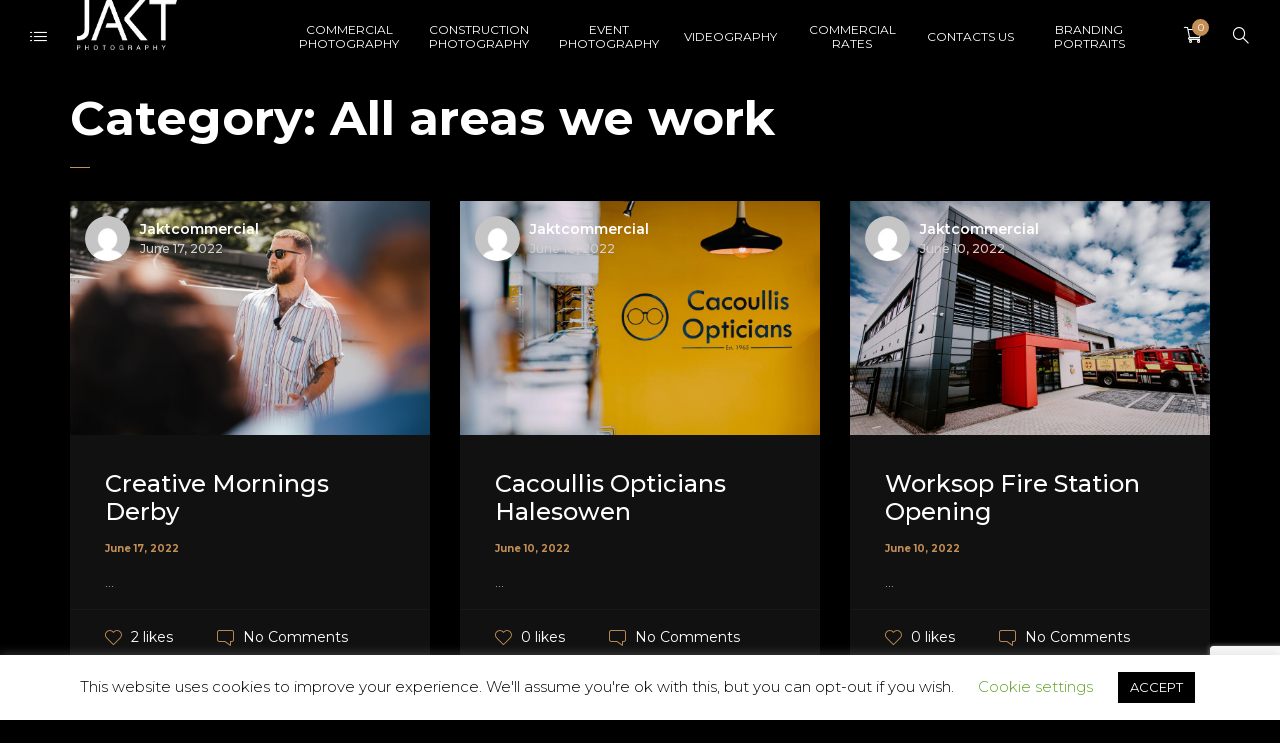

--- FILE ---
content_type: text/html; charset=UTF-8
request_url: https://www.jaktcommercial.co.uk/category/uncategorized/
body_size: 15657
content:
<!DOCTYPE html>
<html lang="en-US">
	<head>
		<meta charset="UTF-8">
		<meta name="viewport" content="width=device-width, initial-scale=1">
		<link rel="profile" href="https://gmpg.org/xfn/11">

		<meta name='robots' content='index, follow, max-image-preview:large, max-snippet:-1, max-video-preview:-1' />

	<!-- This site is optimized with the Yoast SEO plugin v20.5 - https://yoast.com/wordpress/plugins/seo/ -->
	<title>All areas we work Archives - Commercial Photography connecting you to your audience</title>
	<link rel="canonical" href="https://www.jaktcommercial.co.uk/category/uncategorized/" />
	<link rel="next" href="https://www.jaktcommercial.co.uk/category/uncategorized/page/2/" />
	<meta property="og:locale" content="en_US" />
	<meta property="og:type" content="article" />
	<meta property="og:title" content="All areas we work Archives - Commercial Photography connecting you to your audience" />
	<meta property="og:url" content="https://www.jaktcommercial.co.uk/category/uncategorized/" />
	<meta property="og:site_name" content="Commercial Photography connecting you to your audience" />
	<meta name="twitter:card" content="summary_large_image" />
	<meta name="twitter:site" content="@jaktphotography" />
	<script type="application/ld+json" class="yoast-schema-graph">{"@context":"https://schema.org","@graph":[{"@type":"CollectionPage","@id":"https://www.jaktcommercial.co.uk/category/uncategorized/","url":"https://www.jaktcommercial.co.uk/category/uncategorized/","name":"All areas we work Archives - Commercial Photography connecting you to your audience","isPartOf":{"@id":"https://www.jaktcommercial.co.uk/#website"},"primaryImageOfPage":{"@id":"https://www.jaktcommercial.co.uk/category/uncategorized/#primaryimage"},"image":{"@id":"https://www.jaktcommercial.co.uk/category/uncategorized/#primaryimage"},"thumbnailUrl":"https://www.jaktcommercial.co.uk/wp-content/uploads/2022/06/Creative-Mornings-Derby-1013.jpg","breadcrumb":{"@id":"https://www.jaktcommercial.co.uk/category/uncategorized/#breadcrumb"},"inLanguage":"en-US"},{"@type":"ImageObject","inLanguage":"en-US","@id":"https://www.jaktcommercial.co.uk/category/uncategorized/#primaryimage","url":"https://www.jaktcommercial.co.uk/wp-content/uploads/2022/06/Creative-Mornings-Derby-1013.jpg","contentUrl":"https://www.jaktcommercial.co.uk/wp-content/uploads/2022/06/Creative-Mornings-Derby-1013.jpg","width":1200,"height":800},{"@type":"BreadcrumbList","@id":"https://www.jaktcommercial.co.uk/category/uncategorized/#breadcrumb","itemListElement":[{"@type":"ListItem","position":1,"name":"Home","item":"https://www.jaktcommercial.co.uk/"},{"@type":"ListItem","position":2,"name":"All areas we work"}]},{"@type":"WebSite","@id":"https://www.jaktcommercial.co.uk/#website","url":"https://www.jaktcommercial.co.uk/","name":"Commercial Construction Photography UK","description":"Commercial photographer working with marketing managers throughout the uk.","publisher":{"@id":"https://www.jaktcommercial.co.uk/#organization"},"potentialAction":[{"@type":"SearchAction","target":{"@type":"EntryPoint","urlTemplate":"https://www.jaktcommercial.co.uk/?s={search_term_string}"},"query-input":"required name=search_term_string"}],"inLanguage":"en-US"},{"@type":"Organization","@id":"https://www.jaktcommercial.co.uk/#organization","name":"JAKT Photography","url":"https://www.jaktcommercial.co.uk/","logo":{"@type":"ImageObject","inLanguage":"en-US","@id":"https://www.jaktcommercial.co.uk/#/schema/logo/image/","url":"https://www.jaktcommercial.co.uk/wp-content/uploads/2019/01/jakt-bw.png","contentUrl":"https://www.jaktcommercial.co.uk/wp-content/uploads/2019/01/jakt-bw.png","width":2362,"height":1068,"caption":"JAKT Photography"},"image":{"@id":"https://www.jaktcommercial.co.uk/#/schema/logo/image/"},"sameAs":["https://www.facebook.com/jaktcommercial","https://twitter.com/jaktphotography","http://jaktcommercial"]}]}</script>
	<!-- / Yoast SEO plugin. -->


<link rel='dns-prefetch' href='//fonts.googleapis.com' />
<link rel="alternate" type="application/rss+xml" title="Commercial Photography connecting you to your audience &raquo; Feed" href="https://www.jaktcommercial.co.uk/feed/" />
<link rel="alternate" type="application/rss+xml" title="Commercial Photography connecting you to your audience &raquo; Comments Feed" href="https://www.jaktcommercial.co.uk/comments/feed/" />
<link rel="alternate" type="application/rss+xml" title="Commercial Photography connecting you to your audience &raquo; All areas we work Category Feed" href="https://www.jaktcommercial.co.uk/category/uncategorized/feed/" />
<script>
window._wpemojiSettings = {"baseUrl":"https:\/\/s.w.org\/images\/core\/emoji\/14.0.0\/72x72\/","ext":".png","svgUrl":"https:\/\/s.w.org\/images\/core\/emoji\/14.0.0\/svg\/","svgExt":".svg","source":{"concatemoji":"https:\/\/www.jaktcommercial.co.uk\/wp-includes\/js\/wp-emoji-release.min.js?ver=6.2.8"}};
/*! This file is auto-generated */
!function(e,a,t){var n,r,o,i=a.createElement("canvas"),p=i.getContext&&i.getContext("2d");function s(e,t){p.clearRect(0,0,i.width,i.height),p.fillText(e,0,0);e=i.toDataURL();return p.clearRect(0,0,i.width,i.height),p.fillText(t,0,0),e===i.toDataURL()}function c(e){var t=a.createElement("script");t.src=e,t.defer=t.type="text/javascript",a.getElementsByTagName("head")[0].appendChild(t)}for(o=Array("flag","emoji"),t.supports={everything:!0,everythingExceptFlag:!0},r=0;r<o.length;r++)t.supports[o[r]]=function(e){if(p&&p.fillText)switch(p.textBaseline="top",p.font="600 32px Arial",e){case"flag":return s("\ud83c\udff3\ufe0f\u200d\u26a7\ufe0f","\ud83c\udff3\ufe0f\u200b\u26a7\ufe0f")?!1:!s("\ud83c\uddfa\ud83c\uddf3","\ud83c\uddfa\u200b\ud83c\uddf3")&&!s("\ud83c\udff4\udb40\udc67\udb40\udc62\udb40\udc65\udb40\udc6e\udb40\udc67\udb40\udc7f","\ud83c\udff4\u200b\udb40\udc67\u200b\udb40\udc62\u200b\udb40\udc65\u200b\udb40\udc6e\u200b\udb40\udc67\u200b\udb40\udc7f");case"emoji":return!s("\ud83e\udef1\ud83c\udffb\u200d\ud83e\udef2\ud83c\udfff","\ud83e\udef1\ud83c\udffb\u200b\ud83e\udef2\ud83c\udfff")}return!1}(o[r]),t.supports.everything=t.supports.everything&&t.supports[o[r]],"flag"!==o[r]&&(t.supports.everythingExceptFlag=t.supports.everythingExceptFlag&&t.supports[o[r]]);t.supports.everythingExceptFlag=t.supports.everythingExceptFlag&&!t.supports.flag,t.DOMReady=!1,t.readyCallback=function(){t.DOMReady=!0},t.supports.everything||(n=function(){t.readyCallback()},a.addEventListener?(a.addEventListener("DOMContentLoaded",n,!1),e.addEventListener("load",n,!1)):(e.attachEvent("onload",n),a.attachEvent("onreadystatechange",function(){"complete"===a.readyState&&t.readyCallback()})),(e=t.source||{}).concatemoji?c(e.concatemoji):e.wpemoji&&e.twemoji&&(c(e.twemoji),c(e.wpemoji)))}(window,document,window._wpemojiSettings);
</script>
<style>
img.wp-smiley,
img.emoji {
	display: inline !important;
	border: none !important;
	box-shadow: none !important;
	height: 1em !important;
	width: 1em !important;
	margin: 0 0.07em !important;
	vertical-align: -0.1em !important;
	background: none !important;
	padding: 0 !important;
}
</style>
	
<link rel='stylesheet' id='wp-block-library-css' href='https://www.jaktcommercial.co.uk/wp-includes/css/dist/block-library/style.min.css?ver=6.2.8' media='all' />
<link rel='stylesheet' id='wc-blocks-vendors-style-css' href='https://www.jaktcommercial.co.uk/wp-content/plugins/woocommerce/packages/woocommerce-blocks/build/wc-blocks-vendors-style.css?ver=9.6.6' media='all' />
<link rel='stylesheet' id='wc-blocks-style-css' href='https://www.jaktcommercial.co.uk/wp-content/plugins/woocommerce/packages/woocommerce-blocks/build/wc-blocks-style.css?ver=9.6.6' media='all' />
<link rel='stylesheet' id='classic-theme-styles-css' href='https://www.jaktcommercial.co.uk/wp-includes/css/classic-themes.min.css?ver=6.2.8' media='all' />
<style id='global-styles-inline-css'>
body{--wp--preset--color--black: #000000;--wp--preset--color--cyan-bluish-gray: #abb8c3;--wp--preset--color--white: #ffffff;--wp--preset--color--pale-pink: #f78da7;--wp--preset--color--vivid-red: #cf2e2e;--wp--preset--color--luminous-vivid-orange: #ff6900;--wp--preset--color--luminous-vivid-amber: #fcb900;--wp--preset--color--light-green-cyan: #7bdcb5;--wp--preset--color--vivid-green-cyan: #00d084;--wp--preset--color--pale-cyan-blue: #8ed1fc;--wp--preset--color--vivid-cyan-blue: #0693e3;--wp--preset--color--vivid-purple: #9b51e0;--wp--preset--gradient--vivid-cyan-blue-to-vivid-purple: linear-gradient(135deg,rgba(6,147,227,1) 0%,rgb(155,81,224) 100%);--wp--preset--gradient--light-green-cyan-to-vivid-green-cyan: linear-gradient(135deg,rgb(122,220,180) 0%,rgb(0,208,130) 100%);--wp--preset--gradient--luminous-vivid-amber-to-luminous-vivid-orange: linear-gradient(135deg,rgba(252,185,0,1) 0%,rgba(255,105,0,1) 100%);--wp--preset--gradient--luminous-vivid-orange-to-vivid-red: linear-gradient(135deg,rgba(255,105,0,1) 0%,rgb(207,46,46) 100%);--wp--preset--gradient--very-light-gray-to-cyan-bluish-gray: linear-gradient(135deg,rgb(238,238,238) 0%,rgb(169,184,195) 100%);--wp--preset--gradient--cool-to-warm-spectrum: linear-gradient(135deg,rgb(74,234,220) 0%,rgb(151,120,209) 20%,rgb(207,42,186) 40%,rgb(238,44,130) 60%,rgb(251,105,98) 80%,rgb(254,248,76) 100%);--wp--preset--gradient--blush-light-purple: linear-gradient(135deg,rgb(255,206,236) 0%,rgb(152,150,240) 100%);--wp--preset--gradient--blush-bordeaux: linear-gradient(135deg,rgb(254,205,165) 0%,rgb(254,45,45) 50%,rgb(107,0,62) 100%);--wp--preset--gradient--luminous-dusk: linear-gradient(135deg,rgb(255,203,112) 0%,rgb(199,81,192) 50%,rgb(65,88,208) 100%);--wp--preset--gradient--pale-ocean: linear-gradient(135deg,rgb(255,245,203) 0%,rgb(182,227,212) 50%,rgb(51,167,181) 100%);--wp--preset--gradient--electric-grass: linear-gradient(135deg,rgb(202,248,128) 0%,rgb(113,206,126) 100%);--wp--preset--gradient--midnight: linear-gradient(135deg,rgb(2,3,129) 0%,rgb(40,116,252) 100%);--wp--preset--duotone--dark-grayscale: url('#wp-duotone-dark-grayscale');--wp--preset--duotone--grayscale: url('#wp-duotone-grayscale');--wp--preset--duotone--purple-yellow: url('#wp-duotone-purple-yellow');--wp--preset--duotone--blue-red: url('#wp-duotone-blue-red');--wp--preset--duotone--midnight: url('#wp-duotone-midnight');--wp--preset--duotone--magenta-yellow: url('#wp-duotone-magenta-yellow');--wp--preset--duotone--purple-green: url('#wp-duotone-purple-green');--wp--preset--duotone--blue-orange: url('#wp-duotone-blue-orange');--wp--preset--font-size--small: 13px;--wp--preset--font-size--medium: 20px;--wp--preset--font-size--large: 36px;--wp--preset--font-size--x-large: 42px;--wp--preset--spacing--20: 0.44rem;--wp--preset--spacing--30: 0.67rem;--wp--preset--spacing--40: 1rem;--wp--preset--spacing--50: 1.5rem;--wp--preset--spacing--60: 2.25rem;--wp--preset--spacing--70: 3.38rem;--wp--preset--spacing--80: 5.06rem;--wp--preset--shadow--natural: 6px 6px 9px rgba(0, 0, 0, 0.2);--wp--preset--shadow--deep: 12px 12px 50px rgba(0, 0, 0, 0.4);--wp--preset--shadow--sharp: 6px 6px 0px rgba(0, 0, 0, 0.2);--wp--preset--shadow--outlined: 6px 6px 0px -3px rgba(255, 255, 255, 1), 6px 6px rgba(0, 0, 0, 1);--wp--preset--shadow--crisp: 6px 6px 0px rgba(0, 0, 0, 1);}:where(.is-layout-flex){gap: 0.5em;}body .is-layout-flow > .alignleft{float: left;margin-inline-start: 0;margin-inline-end: 2em;}body .is-layout-flow > .alignright{float: right;margin-inline-start: 2em;margin-inline-end: 0;}body .is-layout-flow > .aligncenter{margin-left: auto !important;margin-right: auto !important;}body .is-layout-constrained > .alignleft{float: left;margin-inline-start: 0;margin-inline-end: 2em;}body .is-layout-constrained > .alignright{float: right;margin-inline-start: 2em;margin-inline-end: 0;}body .is-layout-constrained > .aligncenter{margin-left: auto !important;margin-right: auto !important;}body .is-layout-constrained > :where(:not(.alignleft):not(.alignright):not(.alignfull)){max-width: var(--wp--style--global--content-size);margin-left: auto !important;margin-right: auto !important;}body .is-layout-constrained > .alignwide{max-width: var(--wp--style--global--wide-size);}body .is-layout-flex{display: flex;}body .is-layout-flex{flex-wrap: wrap;align-items: center;}body .is-layout-flex > *{margin: 0;}:where(.wp-block-columns.is-layout-flex){gap: 2em;}.has-black-color{color: var(--wp--preset--color--black) !important;}.has-cyan-bluish-gray-color{color: var(--wp--preset--color--cyan-bluish-gray) !important;}.has-white-color{color: var(--wp--preset--color--white) !important;}.has-pale-pink-color{color: var(--wp--preset--color--pale-pink) !important;}.has-vivid-red-color{color: var(--wp--preset--color--vivid-red) !important;}.has-luminous-vivid-orange-color{color: var(--wp--preset--color--luminous-vivid-orange) !important;}.has-luminous-vivid-amber-color{color: var(--wp--preset--color--luminous-vivid-amber) !important;}.has-light-green-cyan-color{color: var(--wp--preset--color--light-green-cyan) !important;}.has-vivid-green-cyan-color{color: var(--wp--preset--color--vivid-green-cyan) !important;}.has-pale-cyan-blue-color{color: var(--wp--preset--color--pale-cyan-blue) !important;}.has-vivid-cyan-blue-color{color: var(--wp--preset--color--vivid-cyan-blue) !important;}.has-vivid-purple-color{color: var(--wp--preset--color--vivid-purple) !important;}.has-black-background-color{background-color: var(--wp--preset--color--black) !important;}.has-cyan-bluish-gray-background-color{background-color: var(--wp--preset--color--cyan-bluish-gray) !important;}.has-white-background-color{background-color: var(--wp--preset--color--white) !important;}.has-pale-pink-background-color{background-color: var(--wp--preset--color--pale-pink) !important;}.has-vivid-red-background-color{background-color: var(--wp--preset--color--vivid-red) !important;}.has-luminous-vivid-orange-background-color{background-color: var(--wp--preset--color--luminous-vivid-orange) !important;}.has-luminous-vivid-amber-background-color{background-color: var(--wp--preset--color--luminous-vivid-amber) !important;}.has-light-green-cyan-background-color{background-color: var(--wp--preset--color--light-green-cyan) !important;}.has-vivid-green-cyan-background-color{background-color: var(--wp--preset--color--vivid-green-cyan) !important;}.has-pale-cyan-blue-background-color{background-color: var(--wp--preset--color--pale-cyan-blue) !important;}.has-vivid-cyan-blue-background-color{background-color: var(--wp--preset--color--vivid-cyan-blue) !important;}.has-vivid-purple-background-color{background-color: var(--wp--preset--color--vivid-purple) !important;}.has-black-border-color{border-color: var(--wp--preset--color--black) !important;}.has-cyan-bluish-gray-border-color{border-color: var(--wp--preset--color--cyan-bluish-gray) !important;}.has-white-border-color{border-color: var(--wp--preset--color--white) !important;}.has-pale-pink-border-color{border-color: var(--wp--preset--color--pale-pink) !important;}.has-vivid-red-border-color{border-color: var(--wp--preset--color--vivid-red) !important;}.has-luminous-vivid-orange-border-color{border-color: var(--wp--preset--color--luminous-vivid-orange) !important;}.has-luminous-vivid-amber-border-color{border-color: var(--wp--preset--color--luminous-vivid-amber) !important;}.has-light-green-cyan-border-color{border-color: var(--wp--preset--color--light-green-cyan) !important;}.has-vivid-green-cyan-border-color{border-color: var(--wp--preset--color--vivid-green-cyan) !important;}.has-pale-cyan-blue-border-color{border-color: var(--wp--preset--color--pale-cyan-blue) !important;}.has-vivid-cyan-blue-border-color{border-color: var(--wp--preset--color--vivid-cyan-blue) !important;}.has-vivid-purple-border-color{border-color: var(--wp--preset--color--vivid-purple) !important;}.has-vivid-cyan-blue-to-vivid-purple-gradient-background{background: var(--wp--preset--gradient--vivid-cyan-blue-to-vivid-purple) !important;}.has-light-green-cyan-to-vivid-green-cyan-gradient-background{background: var(--wp--preset--gradient--light-green-cyan-to-vivid-green-cyan) !important;}.has-luminous-vivid-amber-to-luminous-vivid-orange-gradient-background{background: var(--wp--preset--gradient--luminous-vivid-amber-to-luminous-vivid-orange) !important;}.has-luminous-vivid-orange-to-vivid-red-gradient-background{background: var(--wp--preset--gradient--luminous-vivid-orange-to-vivid-red) !important;}.has-very-light-gray-to-cyan-bluish-gray-gradient-background{background: var(--wp--preset--gradient--very-light-gray-to-cyan-bluish-gray) !important;}.has-cool-to-warm-spectrum-gradient-background{background: var(--wp--preset--gradient--cool-to-warm-spectrum) !important;}.has-blush-light-purple-gradient-background{background: var(--wp--preset--gradient--blush-light-purple) !important;}.has-blush-bordeaux-gradient-background{background: var(--wp--preset--gradient--blush-bordeaux) !important;}.has-luminous-dusk-gradient-background{background: var(--wp--preset--gradient--luminous-dusk) !important;}.has-pale-ocean-gradient-background{background: var(--wp--preset--gradient--pale-ocean) !important;}.has-electric-grass-gradient-background{background: var(--wp--preset--gradient--electric-grass) !important;}.has-midnight-gradient-background{background: var(--wp--preset--gradient--midnight) !important;}.has-small-font-size{font-size: var(--wp--preset--font-size--small) !important;}.has-medium-font-size{font-size: var(--wp--preset--font-size--medium) !important;}.has-large-font-size{font-size: var(--wp--preset--font-size--large) !important;}.has-x-large-font-size{font-size: var(--wp--preset--font-size--x-large) !important;}
.wp-block-navigation a:where(:not(.wp-element-button)){color: inherit;}
:where(.wp-block-columns.is-layout-flex){gap: 2em;}
.wp-block-pullquote{font-size: 1.5em;line-height: 1.6;}
</style>
<link rel='stylesheet' id='booked-tooltipster-css' href='https://www.jaktcommercial.co.uk/wp-content/plugins/booked/assets/js/tooltipster/css/tooltipster.css?ver=3.3.0' media='all' />
<link rel='stylesheet' id='booked-tooltipster-theme-css' href='https://www.jaktcommercial.co.uk/wp-content/plugins/booked/assets/js/tooltipster/css/themes/tooltipster-light.css?ver=3.3.0' media='all' />
<link rel='stylesheet' id='booked-animations-css' href='https://www.jaktcommercial.co.uk/wp-content/plugins/booked/assets/css/animations.css?ver=2.4.3' media='all' />
<link rel='stylesheet' id='booked-css-css' href='https://www.jaktcommercial.co.uk/wp-content/plugins/booked/dist/booked.css?ver=2.4.3' media='all' />
<style id='booked-css-inline-css'>
#ui-datepicker-div.booked_custom_date_picker table.ui-datepicker-calendar tbody td a.ui-state-active,#ui-datepicker-div.booked_custom_date_picker table.ui-datepicker-calendar tbody td a.ui-state-active:hover,body #booked-profile-page input[type=submit].button-primary:hover,body .booked-list-view button.button:hover, body .booked-list-view input[type=submit].button-primary:hover,body div.booked-calendar input[type=submit].button-primary:hover,body .booked-modal input[type=submit].button-primary:hover,body div.booked-calendar .bc-head,body div.booked-calendar .bc-head .bc-col,body div.booked-calendar .booked-appt-list .timeslot .timeslot-people button:hover,body #booked-profile-page .booked-profile-header,body #booked-profile-page .booked-tabs li.active a,body #booked-profile-page .booked-tabs li.active a:hover,body #booked-profile-page .appt-block .google-cal-button > a:hover,#ui-datepicker-div.booked_custom_date_picker .ui-datepicker-header{ background:#c4f2d4 !important; }body #booked-profile-page input[type=submit].button-primary:hover,body div.booked-calendar input[type=submit].button-primary:hover,body .booked-list-view button.button:hover, body .booked-list-view input[type=submit].button-primary:hover,body .booked-modal input[type=submit].button-primary:hover,body div.booked-calendar .bc-head .bc-col,body div.booked-calendar .booked-appt-list .timeslot .timeslot-people button:hover,body #booked-profile-page .booked-profile-header,body #booked-profile-page .appt-block .google-cal-button > a:hover{ border-color:#c4f2d4 !important; }body div.booked-calendar .bc-row.days,body div.booked-calendar .bc-row.days .bc-col,body .booked-calendarSwitcher.calendar,body #booked-profile-page .booked-tabs,#ui-datepicker-div.booked_custom_date_picker table.ui-datepicker-calendar thead,#ui-datepicker-div.booked_custom_date_picker table.ui-datepicker-calendar thead th{ background:#039146 !important; }body div.booked-calendar .bc-row.days .bc-col,body #booked-profile-page .booked-tabs{ border-color:#039146 !important; }#ui-datepicker-div.booked_custom_date_picker table.ui-datepicker-calendar tbody td.ui-datepicker-today a,#ui-datepicker-div.booked_custom_date_picker table.ui-datepicker-calendar tbody td.ui-datepicker-today a:hover,body #booked-profile-page input[type=submit].button-primary,body div.booked-calendar input[type=submit].button-primary,body .booked-list-view button.button, body .booked-list-view input[type=submit].button-primary,body .booked-list-view button.button, body .booked-list-view input[type=submit].button-primary,body .booked-modal input[type=submit].button-primary,body div.booked-calendar .booked-appt-list .timeslot .timeslot-people button,body #booked-profile-page .booked-profile-appt-list .appt-block.approved .status-block,body #booked-profile-page .appt-block .google-cal-button > a,body .booked-modal p.booked-title-bar,body div.booked-calendar .bc-col:hover .date span,body .booked-list-view a.booked_list_date_picker_trigger.booked-dp-active,body .booked-list-view a.booked_list_date_picker_trigger.booked-dp-active:hover,.booked-ms-modal .booked-book-appt,body #booked-profile-page .booked-tabs li a .counter{ background:#56c477; }body #booked-profile-page input[type=submit].button-primary,body div.booked-calendar input[type=submit].button-primary,body .booked-list-view button.button, body .booked-list-view input[type=submit].button-primary,body .booked-list-view button.button, body .booked-list-view input[type=submit].button-primary,body .booked-modal input[type=submit].button-primary,body #booked-profile-page .appt-block .google-cal-button > a,body div.booked-calendar .booked-appt-list .timeslot .timeslot-people button,body .booked-list-view a.booked_list_date_picker_trigger.booked-dp-active,body .booked-list-view a.booked_list_date_picker_trigger.booked-dp-active:hover{ border-color:#56c477; }body .booked-modal .bm-window p i.fa,body .booked-modal .bm-window a,body .booked-appt-list .booked-public-appointment-title,body .booked-modal .bm-window p.appointment-title,.booked-ms-modal.visible:hover .booked-book-appt{ color:#56c477; }.booked-appt-list .timeslot.has-title .booked-public-appointment-title { color:inherit; }
</style>
<link rel='stylesheet' id='contact-form-7-css' href='https://www.jaktcommercial.co.uk/wp-content/plugins/contact-form-7/includes/css/styles.css?ver=5.7.5.1' media='all' />
<link rel='stylesheet' id='cookie-law-info-css' href='https://www.jaktcommercial.co.uk/wp-content/plugins/cookie-law-info/legacy/public/css/cookie-law-info-public.css?ver=3.4.0' media='all' />
<link rel='stylesheet' id='cookie-law-info-gdpr-css' href='https://www.jaktcommercial.co.uk/wp-content/plugins/cookie-law-info/legacy/public/css/cookie-law-info-gdpr.css?ver=3.4.0' media='all' />
<style id='woocommerce-inline-inline-css'>
.woocommerce form .form-row .required { visibility: visible; }
</style>
<link rel='stylesheet' id='popup-css-css' href='https://www.jaktcommercial.co.uk/wp-content/plugins/pt-novo-shortcodes/include/popup/style.css?ver=1.0.0' media='all' />
<link rel='stylesheet' id='swiper-css' href='https://www.jaktcommercial.co.uk/wp-content/plugins/pt-novo-shortcodes/assets/css/swiper.css?ver=4.5.0' media='all' />
<link rel='stylesheet' id='owl-carousel-css' href='https://www.jaktcommercial.co.uk/wp-content/plugins/pt-novo-shortcodes/assets/css/owl.carousel.css?ver=2.3.4' media='all' />
<link rel='stylesheet' id='booked-wc-fe-styles-css' href='https://www.jaktcommercial.co.uk/wp-content/plugins/booked/includes/add-ons/woocommerce-payments//css/frontend-style.css?ver=6.2.8' media='all' />
<link rel='stylesheet' id='novo-icons-css' href='https://www.jaktcommercial.co.uk/wp-content/themes/novo/css/iconfont.css?ver=6.2.8' media='all' />
<link rel='stylesheet' id='fontawesome-css' href='https://www.jaktcommercial.co.uk/wp-content/themes/novo/css/fontawesome.min.css?ver=6.2.8' media='all' />
<link rel='stylesheet' id='circle-animations-css' href='https://www.jaktcommercial.co.uk/wp-content/themes/novo/css/circle_animations.css?ver=6.2.8' media='all' />
<link rel='stylesheet' id='novo-style-css' href='https://www.jaktcommercial.co.uk/wp-content/themes/novo/style.css?ver=6.2.8' media='all' />
<style id='novo-style-inline-css'>
body .booked-modal input.button.button-primary,body .booked-calendar-shortcode-wrap .booked-calendar tbody td.today:hover .date .number {
      background: #C48F56 !important;
    }
</style>
<link rel='stylesheet' id='woocommerce-general-css' href='https://www.jaktcommercial.co.uk/wp-content/themes/novo/css/woocommerce.css?ver=6.2.8' media='all' />
<link rel='stylesheet' id='woocommerce-layout-css' href='https://www.jaktcommercial.co.uk/wp-content/themes/novo/css/woocommerce-layout.css?ver=6.2.8' media='all' />
<link rel='stylesheet' id='select2-css' href='https://www.jaktcommercial.co.uk/wp-content/themes/novo/css/select2.css?ver=6.2.8' media='all' />
<link rel='stylesheet' id='novo-main-style-css' href='https://www.jaktcommercial.co.uk/wp-content/themes/novo/css/style.css?ver=6.2.8' media='all' />
<link rel='stylesheet' id='somo-montserrat-css' href='//fonts.googleapis.com/css?family=Montserrat%3A100%2C100italic%2C200%2C200italic%2C300%2C300italic%2Cregular%2Citalic%2C500%2C500italic%2C600%2C600italic%2C700%2C700italic%2C800%2C800italic%2C900%2C900italic&#038;display=swap&#038;ver=1' media='all' />
<link rel='stylesheet' id='vc_font_awesome_5_shims-css' href='https://www.jaktcommercial.co.uk/wp-content/plugins/js_composer/assets/lib/bower/font-awesome/css/v4-shims.min.css?ver=6.10.0' media='all' />
<link rel='stylesheet' id='pt-addons-css' href='https://www.jaktcommercial.co.uk/wp-content/plugins/pt-novo-shortcodes/assets/css/pt-addons.css?ver=6.2.8' media='all' />
<link rel='stylesheet' id='novo-main-mobile-css' href='https://www.jaktcommercial.co.uk/wp-content/themes/novo/css/mobile.css?ver=6.2.8' media='all' />
<link rel='stylesheet' id='pixproof_inuit-css' href='https://www.jaktcommercial.co.uk/wp-content/plugins/pixproof/assets/css/inuit.css?ver=2.0.0' media='all' />
<link rel='stylesheet' id='pixproof_magnific-popup-css' href='https://www.jaktcommercial.co.uk/wp-content/plugins/pixproof/assets/css/mangnific-popup.css?ver=2.0.0' media='all' />
<script src='https://www.jaktcommercial.co.uk/wp-includes/js/jquery/jquery.min.js?ver=3.6.4' id='jquery-core-js'></script>
<script src='https://www.jaktcommercial.co.uk/wp-includes/js/jquery/jquery-migrate.min.js?ver=3.4.0' id='jquery-migrate-js'></script>
<script id='cookie-law-info-js-extra'>
/* <![CDATA[ */
var Cli_Data = {"nn_cookie_ids":[],"cookielist":[],"non_necessary_cookies":[],"ccpaEnabled":"","ccpaRegionBased":"","ccpaBarEnabled":"","strictlyEnabled":["necessary","obligatoire"],"ccpaType":"gdpr","js_blocking":"","custom_integration":"","triggerDomRefresh":"","secure_cookies":""};
var cli_cookiebar_settings = {"animate_speed_hide":"500","animate_speed_show":"500","background":"#FFF","border":"#b1a6a6c2","border_on":"","button_1_button_colour":"#000","button_1_button_hover":"#000000","button_1_link_colour":"#fff","button_1_as_button":"1","button_1_new_win":"","button_2_button_colour":"#333","button_2_button_hover":"#292929","button_2_link_colour":"#444","button_2_as_button":"","button_2_hidebar":"","button_3_button_colour":"#000","button_3_button_hover":"#000000","button_3_link_colour":"#fff","button_3_as_button":"1","button_3_new_win":"","button_4_button_colour":"#000","button_4_button_hover":"#000000","button_4_link_colour":"#62a329","button_4_as_button":"","button_7_button_colour":"#61a229","button_7_button_hover":"#4e8221","button_7_link_colour":"#fff","button_7_as_button":"1","button_7_new_win":"","font_family":"inherit","header_fix":"","notify_animate_hide":"1","notify_animate_show":"","notify_div_id":"#cookie-law-info-bar","notify_position_horizontal":"right","notify_position_vertical":"bottom","scroll_close":"","scroll_close_reload":"","accept_close_reload":"","reject_close_reload":"","showagain_tab":"1","showagain_background":"#fff","showagain_border":"#000","showagain_div_id":"#cookie-law-info-again","showagain_x_position":"100px","text":"#000","show_once_yn":"","show_once":"10000","logging_on":"","as_popup":"","popup_overlay":"1","bar_heading_text":"","cookie_bar_as":"banner","popup_showagain_position":"bottom-right","widget_position":"left"};
var log_object = {"ajax_url":"https:\/\/www.jaktcommercial.co.uk\/wp-admin\/admin-ajax.php"};
/* ]]> */
</script>
<script src='https://www.jaktcommercial.co.uk/wp-content/plugins/cookie-law-info/legacy/public/js/cookie-law-info-public.js?ver=3.4.0' id='cookie-law-info-js'></script>
<script src='https://www.jaktcommercial.co.uk/wp-content/plugins/woocommerce/assets/js/jquery-blockui/jquery.blockUI.min.js?ver=2.7.0-wc.7.5.1' id='jquery-blockui-js'></script>
<script id='wc-add-to-cart-js-extra'>
/* <![CDATA[ */
var wc_add_to_cart_params = {"ajax_url":"\/wp-admin\/admin-ajax.php","wc_ajax_url":"\/?wc-ajax=%%endpoint%%","i18n_view_cart":"View cart","cart_url":"https:\/\/www.jaktcommercial.co.uk\/cart\/","is_cart":"","cart_redirect_after_add":"no"};
/* ]]> */
</script>
<script src='https://www.jaktcommercial.co.uk/wp-content/plugins/woocommerce/assets/js/frontend/add-to-cart.min.js?ver=7.5.1' id='wc-add-to-cart-js'></script>
<script src='https://www.jaktcommercial.co.uk/wp-content/plugins/js_composer/assets/js/vendors/woocommerce-add-to-cart.js?ver=6.10.0' id='vc_woocommerce-add-to-cart-js-js'></script>
<script id='zilla-likes-js-extra'>
/* <![CDATA[ */
var zilla_likes = {"ajaxurl":"https:\/\/www.jaktcommercial.co.uk\/wp-admin\/admin-ajax.php"};
/* ]]> */
</script>
<script src='https://www.jaktcommercial.co.uk/wp-content/plugins/pt-novo-shortcodes/assets/js/zilla-likes.js?ver=6.2.8' id='zilla-likes-js'></script>
<script id='booked-wc-fe-functions-js-extra'>
/* <![CDATA[ */
var booked_wc_variables = {"prefix":"booked_wc_","ajaxurl":"https:\/\/www.jaktcommercial.co.uk\/wp-admin\/admin-ajax.php","i18n_confirm_appt_edit":"Are you sure you want to change the appointment date? By doing so, the appointment date will need to be approved again.","i18n_pay":"Are you sure you want to add the appointment to cart and go to checkout?","i18n_mark_paid":"Are you sure you want to mark this appointment as \"Paid\"?","i18n_paid":"Paid","i18n_awaiting_payment":"Awaiting Payment","checkout_page":"https:\/\/www.jaktcommercial.co.uk\/checkout\/"};
/* ]]> */
</script>
<script src='https://www.jaktcommercial.co.uk/wp-content/plugins/booked/includes/add-ons/woocommerce-payments//js/frontend-functions.js?ver=6.2.8' id='booked-wc-fe-functions-js'></script>
<link rel="https://api.w.org/" href="https://www.jaktcommercial.co.uk/wp-json/" /><link rel="alternate" type="application/json" href="https://www.jaktcommercial.co.uk/wp-json/wp/v2/categories/1" /><link rel="EditURI" type="application/rsd+xml" title="RSD" href="https://www.jaktcommercial.co.uk/xmlrpc.php?rsd" />
<link rel="wlwmanifest" type="application/wlwmanifest+xml" href="https://www.jaktcommercial.co.uk/wp-includes/wlwmanifest.xml" />
<meta name="generator" content="WordPress 6.2.8" />
<meta name="generator" content="WooCommerce 7.5.1" />
<meta name="generator" content="Redux 4.4.18" />      <meta property="og:title" content="Creative Mornings Derby" />
                <meta property="og:image" content="https://www.jaktcommercial.co.uk/wp-content/uploads/2022/06/Creative-Mornings-Derby-1013-1024x683.jpg" />
        	<noscript><style>.woocommerce-product-gallery{ opacity: 1 !important; }</style></noscript>
	<meta name="generator" content="Powered by WPBakery Page Builder - drag and drop page builder for WordPress."/>
<style id="novo_theme-dynamic-css" title="dynamic-css" class="redux-options-output">.button-style1:hover, .vc_general.vc_btn3:hover,.pixproof-data .button-download:hover, .banner-social-buttons .item + .item:after,.banner-right-buttons .button + .button:before,.footer-social-button a + a:after, .post-bottom .zilla-likes, .portfolio_hover_type_4 .portfolio-item .content h5:after, .portfolio_hover_type_5 .portfolio-item .content h5:before, .portfolio_hover_type_7 .portfolio-item .content h5:after, .portfolio_hover_type_7 .portfolio-item .content h5:before, .heading-with-num-type2 .sub-h:before, .portfolio_hover_type_2 .portfolio-item .content h5:after, .portfolio_hover_type_6 .portfolio-item .content h5:after, .portfolio_hover_type_8 .portfolio-item .content h5:after, .portfolio_hover_type_8 .portfolio-item .content h5:before, .portfolio_hover_type_9 .portfolio-item .content h5:after, .portfolio_hover_type_9 .portfolio-item .content h5:before, body .category .item:before, .testimonials .owl-dots .owl-dot.active, .skill-item-line .line div, .price-list .item:before, .price-list .item .options .button-style1 span, .price-list .item .options .button-style1 span:after, .price-list-type2 .item:before, .split-screen .owl-dots .owl-dot.active, .vertical-parallax-area .pagination-dots span.active, .split-screen-type2 .pagination-dots span.active, .white .album-playlist .jp-volume-bar .jp-volume-bar-value, .photo-carousel > a, .js-pixproof-gallery .selected .proof-photo__id, .hm-cunt span, .woocommerce .products .product .image .product_type_grouped, .woocommerce .products .product .add_to_cart_button, .woocommerce div.product .woocommerce-tabs .tabs li a:after, .woocommerce div.product form.cart .button, .booked-calendar-shortcode-wrap .booked-calendar tbody td.today:hover .date .number, .booked-calendar-shortcode-wrap .booked-appt-list .timeslot .timeslot-people button, body .booked-modal p.booked-title-bar, body .booked-modal .button, body .booked-modal .button.button-primary, .button-style1:hover, .vc_general.vc_btn3:hover, .pixproof-data .button-download:hover, .minicart-wrap a.checkout, .widget_shopping_cart_content a.checkout, .banner-social-buttons .item+.item:after, .banner-right-buttons .button+.button:before, .footer-social-button a+a:after, .post-bottom .zilla-likes, .button-style1.fill, .hm-count span{background-color:#C48F56;}.button-style1,.vc_general.vc_btn3, .pixproof-data .button-download, .navigation > ul > li.current-menu-item > a span,.navigation > ul > li.current-menu-ancestor > a span,.navigation > ul > li.current_page_item > a span, .banner .cell .content a[data-type="video"], .portfolio_hover_type_3 .portfolio-item .content, .portfolio_hover_type_6 .portfolio-item .content, .portfolio_hover_type_4 .portfolio-item .content, .portfolio_hover_type_4 .portfolio-item:hover .content, .portfolio-type-carousel .portfolio-item .a-img a[data-type="video"] i, .pagination .current, .video-block a > div, .team-social-buttons a, .woocommerce .woocommerce-ordering select, .woocommerce form .form-row select, .woocommerce form .form-row textarea, .woocommerce form .form-row input.input-text, .woocommerce div.product form.cart .variations select, .woocommerce nav.woocommerce-pagination ul li a:focus, .woocommerce nav.woocommerce-pagination ul li a:hover, .woocommerce nav.woocommerce-pagination ul li span.current, .coupon-area .input-text, .select2-dropdown, .select2-container--default .select2-selection--single, .play-button-block a,.booked-calendar-shortcode-wrap .booked-calendar tbody td.today .date .number, .pagination ul li span.current, .pagination ul li a:hover, .pagination ul li a:focus, nav.woocommerce-pagination ul li span.current, nav.woocommerce-pagination ul li a:hover, nav.woocommerce-pagination ul li a:focus, .button-style1.fill{border-color:#C48F56;}.heading-decor:after,.heading-decor-s .h:after,.testimonials .item .quote:after, .button-style2, .preloader_content__container:after, .preloader_content__container:before, .navigation.hover-style2 > ul > li.current-menu-item > a span:after,.navigation.hover-style2 > ul > li.current-menu-ancestor > a span:after,.navigation.hover-style2 > ul > li.current_page_item > a span:after, .navigation.hover-style3 > ul > li.current-menu-item > a span:after,.navigation.hover-style3 > ul > li.current-menu-ancestor > a span:after,.navigation.hover-style3 > ul > li.current_page_item > a span:after, .navigation.hover-style4 > ul > li.current-menu-item > a span:after,.navigation.hover-style4 > ul > li.current-menu-ancestor > a span:after,.navigation.hover-style4 > ul > li.current_page_item > a span:after, .navigation > ul > li:hover > a, .navigation .sub-menu li.current-menu-item > a,.navigation .sub-menu li.current-menu-ancestor > a,.navigation .sub-menu li:hover > a, .navigation .sub-menu li.current-menu-item.menu-item-has-children:after, .navigation .sub-menu li.menu-item-has-children:hover:after, .navigation .children li.current_page_item > a,.navigation .children li.current-menu-ancestor > a,.navigation .children li:hover > a, .navigation .children li.current_page_item.page_item_has_children:after, .navigation .children li.page_item_has_children:hover:after, .full-screen-nav .fsn-container > ul > li:hover > a, .full-screen-nav .fsn-container > ul > li.current-menu-item > a,.full-screen-nav .fsn-container > ul > li.current-menu-parent > a,.full-screen-nav .fsn-container > ul > li.current-menu-ancestor > a, .minicart-wrap .cart_list .mini_cart_item .quantity, .widget_shopping_cart_content .cart_list .mini_cart_item .quantity, .side-navigation li.current-menu-item > a,.side-navigation li.current-menu-parent > a,.side-navigation li.current-menu-ancestor > a,.side-navigation li.current_page_item > a,.side-navigation li:hover > a, .banner-social-buttons .item:hover,.footer-social-button a:hover, .banner-right-buttons .button:hover .h, .banner-about .sub-h, .banner .cell .content .angle, .banner .heading span, .banner .owl-dot.active:before, .banner .owl-prev:hover,.banner .owl-next:hover, .banner .price, .widget_archive ul li a:hover,.widget_categories ul li a:hover,.widget_pages ul li a:hover,.widget_meta ul li a:hover,.widget_nav_menu ul li a:hover,.widget_recent_entries ul li a:hover,.product-categories li a:hover, .tagcloud .tag-cloud-link:hover, .blog-post-widget .item .blog-detail, .blog-item .date, .project-horizontal .content .date, .blog-item .bottom .col i, .site-content .date, .comment-items .comment-item .text .date, .site-footer .scroll-up-button:hover, .contact-row i, .filter-button-group button:after,.filter-button-group a:after, .category-buttons a:after, .portfolio-type-carousel .portfolio-item .bottom-content .cat, .price-list .item .options .button-style1.active, .heading-with-num-type2 .num, .accordion-items .item .top .t:before, .accordion-items .item .top .t:after, .accordion-items .item.active .top, .tabs .tabs-head .item.active-tab, .split-screen .portfolio-navigation .numbers .num.active span, .category-slider-area .category-slider .center .item, .vertical-parallax-slider .item .price, .js-pixproof-gallery .proof-photo__meta .nav li a:hover, .heading-block .sub-h, .heading-block .h.accent-color, .heading-block .h span, .num-box-items .num-box .num, .icon-box .icon, .woocommerce .quantity .qty, .woocommerce #reviews #comments ol.commentlist li .meta time, .woocommerce .cart .up, .woocommerce .cart .down, .woocommerce table.shop_table .product-price > span, .woocommerce table.shop_table .product-subtotal > span, .woocommerce div.product .date, .woocommerce div.product .product_meta .sku_wrapper, .woocommerce div.product .price-area, .woocommerce div.product .variations_form span.price, .woocommerce .products .product .price, .minicart-wrap .total > span, .booked-calendar-shortcode-wrap .booked-appt-list>h2 strong,.project-slider-block .thumbs .swiper-slide, nav.woocommerce-pagination ul li a:hover, nav.woocommerce-pagination ul li a:focus, .pagination ul li span.current, .pagination ul li a:hover, .pagination ul li a:focus, nav.woocommerce-pagination ul li span.current, .filter-button-group button:not(.active):hover, .category-buttons a:not(.active):hover, .testimonials .item .quote .q, .gdpr-modal-block a, .share-stick-block .social-links a:hover, .pswp__share-tooltip .social-links a:hover, .pswp__button--like.active, .liquiq-banner .play-button-block a, .liquiq-banner .prev, .liquiq-banner .next{color:#C48F56;}.skill-item .chart .outer, .banner-circle-nav .item svg circle{stroke:#C48F56;}.site-header .logo img, .side-header .logo img, .site-header .logo a, .side-header .logo a{height:50px;width:100px;}.is-mobile-body .site-header .logo img, .is-mobile-body .side-header .logo img, .is-mobile-body .site-header .logo a, .is-mobile-body .side-header .logo a{height:50px;width:100px;}body{font-family: Montserrat;font-weight: 400;font-size: 16px;}h1, .h1{font-family: Montserrat;font-weight: 700;font-size: 60px;}h2, .h2{font-family: Montserrat;font-weight: 700;font-size: 48px;}h3, .h3{font-family: Montserrat;font-weight: 700;font-size: 36px;}h4, .h4{font-family: Montserrat;font-weight: 700;font-size: 30px;}h5, .h5{font-family: Montserrat;font-weight: 700;font-size: 24px;}h6, .h6{font-family: Montserrat;font-weight: 700;font-size: 18px;}.site-footer .logo img{height:50px;width:100px;}.is-mobile-body .site-footer .logo img{height:50px;width:100px;}.banner-404{color:#FFFFFF;}.banner-404 .b-404-heading{color:#C48F56;}.banner-coming-soon{color:#FFFFFF;}.banner-coming-soon .b-coming-heading{color:#C48F56;}</style><noscript><style> .wpb_animate_when_almost_visible { opacity: 1; }</style></noscript>	</head>

	<body data-rsssl=1 class="archive category category-uncategorized category-1 theme-novo woocommerce-no-js site-dark header_type_logo_left header_space_true mobile_false nav_hover_style2 lazyload_true right-click-disable unknown wpb-js-composer js-comp-ver-6.10.0 vc_responsive">
		<div id="all" class="site">
							<div class="preloader">
					<div class="preloader_content">
						<div class="preloader_content__container">
							<p class="preloader_content__container__text">JAKT</p>
															<ul class="preloader_content__container__list count_5">
									<li class="preloader_content__container__list__item">Helping you </li><li class="preloader_content__container__list__item">To capture</li><li class="preloader_content__container__list__item">Creative</li><li class="preloader_content__container__list__item">Commercial</li><li class="preloader_content__container__list__item">Photography</li>								</ul>
													</div>
					</div>
				</div>
							<header class="site-header header_logo_left dark header-space-on main-row">
					<div class="container-fluid">
													<div class="side-bar-button multimedia-icon-list"></div>
												<div class="logo"><a href="https://www.jaktcommercial.co.uk/" data-magic-cursor="link"><img src="https://www.jaktcommercial.co.uk/wp-content/uploads/2020/11/jakt-white.png" alt="Commercial Photography connecting you to your audience"></a></div>
						<div class="fr">
															<nav class="navigation visible_menu hover-style2"><ul id="menu-top-menu" class="menu"><li id="menu-item-2208" class="menu-item menu-item-type-post_type menu-item-object-page menu-item-2208"><a href="https://www.jaktcommercial.co.uk/photography-for-design-pr-agencies/"><span>Commercial Photography</span></a></li>
<li id="menu-item-1607" class="menu-item menu-item-type-post_type menu-item-object-page menu-item-1607"><a href="https://www.jaktcommercial.co.uk/construction-photo-film/"><span>Construction Photography</span></a></li>
<li id="menu-item-2212" class="menu-item menu-item-type-post_type menu-item-object-page menu-item-2212"><a href="https://www.jaktcommercial.co.uk/event-photography/"><span>Event Photography</span></a></li>
<li id="menu-item-1842" class="menu-item menu-item-type-post_type menu-item-object-page menu-item-1842"><a href="https://www.jaktcommercial.co.uk/videography/"><span>Videography</span></a></li>
<li id="menu-item-2190" class="menu-item menu-item-type-post_type menu-item-object-page menu-item-2190"><a rel="httpswwwjaktcommercialcoukcommercial-rates" href="https://www.jaktcommercial.co.uk/commercial-rates-2/"><span>Commercial Rates</span></a></li>
<li id="menu-item-1588" class="menu-item menu-item-type-post_type menu-item-object-page menu-item-1588"><a href="https://www.jaktcommercial.co.uk/contacts-2/"><span>Contacts Us</span></a></li>
<li id="menu-item-1594" class="menu-item menu-item-type-post_type menu-item-object-page menu-item-1594"><a href="https://www.jaktcommercial.co.uk/personal-branding-portraits/"><span>Branding Portraits</span></a></li>
</ul></nav>
								<div class="butter-button nav-button visible_menu">
									<div></div>
								</div>
															<div class="header-minicart woocommerce header-minicart-novo">
																		<div class="hm-count empty"><i class="base-icon-minicart"></i></div>
																		<div class="minicart-wrap">
										

<ul class="cart_list product_list_widget ">

	
		<li class="empty">No products in the cart.</li>

	
</ul><!-- end product list -->


									</div>
								</div>
															<div class="search-button"><i class="basic-ui-icon-search"></i></div>
													</div>
					</div>
				</header>
										<div class="side-bar-area main-row">
          <div class="close basic-ui-icon-cancel"></div>
                      <div class="bg-word">Novo</div>
          					<div class="wrap">
						<div id="text-3" class="widget widget_text"><h5 class="widget-title">Hello, my name is Simon I’m a photographer based in Derby.</h5>			<div class="textwidget"><p>We help our clients to connect with their audience with creative Photography and Film.</p>
</div>
		</div><div id="categories-4" class="widget widget_categories"><h5 class="widget-title">How we can help</h5>
			<ul>
					<li class="cat-item cat-item-1 current-cat"><a aria-current="page" href="https://www.jaktcommercial.co.uk/category/uncategorized/">All areas we work</a>
</li>
	<li class="cat-item cat-item-2"><a href="https://www.jaktcommercial.co.uk/category/construction-photography/">Construction Photography</a>
</li>
	<li class="cat-item cat-item-39"><a href="https://www.jaktcommercial.co.uk/category/event-photography/">Event Photography</a>
</li>
	<li class="cat-item cat-item-25"><a href="https://www.jaktcommercial.co.uk/category/sbs20/">Small Business Saturday 2020</a>
</li>
	<li class="cat-item cat-item-38"><a href="https://www.jaktcommercial.co.uk/category/website-photography/">Website photography</a>
</li>
			</ul>

			</div><div id="custom_html-1" class="widget_text widget widget_custom_html"><h5 class="widget-title">Getting in touch</h5><div class="textwidget custom-html-widget"><div class="contact-row"><span>Phone:</span> 07811 144016 </div>

<div class="contact-row"><span>Email:</span> simon@jaktphotography.co.uk</div>

			 </div></div>					</div>
											<div class="copyright">© JAKT Photography 2020.  All Rights Reserved.</div>
									</div>
							<div class="header-space"></div>
							<div class="search-popup main-row">
					<div class="close basic-ui-icon-cancel"></div>
					<div class="centered-container"><form role="search" method="get" class="searchform" action="https://www.jaktcommercial.co.uk/" >
	<button type="submit" class="searchsubmit" value=""><i class="basic-ui-icon-search"></i></button>
	<div><input type="text" value="" placeholder="Type and hit enter" name="s" class="input" /></div>
</form></div>
				</div>
							<nav class="full-screen-nav main-row">
					<div class="close basic-ui-icon-cancel"></div>
					<div class="fsn-container">
						<ul id="menu-top-menu-1" class="cell"><li class="menu-item menu-item-type-post_type menu-item-object-page menu-item-2208"><a href="https://www.jaktcommercial.co.uk/photography-for-design-pr-agencies/">Commercial Photography</a></li>
<li class="menu-item menu-item-type-post_type menu-item-object-page menu-item-1607"><a href="https://www.jaktcommercial.co.uk/construction-photo-film/">Construction Photography</a></li>
<li class="menu-item menu-item-type-post_type menu-item-object-page menu-item-2212"><a href="https://www.jaktcommercial.co.uk/event-photography/">Event Photography</a></li>
<li class="menu-item menu-item-type-post_type menu-item-object-page menu-item-1842"><a href="https://www.jaktcommercial.co.uk/videography/">Videography</a></li>
<li class="menu-item menu-item-type-post_type menu-item-object-page menu-item-2190"><a rel="httpswwwjaktcommercialcoukcommercial-rates" href="https://www.jaktcommercial.co.uk/commercial-rates-2/">Commercial Rates</a></li>
<li class="menu-item menu-item-type-post_type menu-item-object-page menu-item-1588"><a href="https://www.jaktcommercial.co.uk/contacts-2/">Contacts Us</a></li>
<li class="menu-item menu-item-type-post_type menu-item-object-page menu-item-1594"><a href="https://www.jaktcommercial.co.uk/personal-branding-portraits/">Branding Portraits</a></li>
</ul>					</div>
				</nav>
      
	<main class="main-row">
		<div class="container">

		
			<div class="heading-decor line">
				<h2>Category: <span>All areas we work</span></h2>			</div>
			
			<div class="blog-items row blog-type-grid"><article id="post-2152" class="blog-item col-12 col-sm-4 col-md-4 with-image post-2152 post type-post status-publish format-standard has-post-thumbnail hentry category-uncategorized">
	<div class="wrap">
									<div class="img">
					
<div class="author-info-block">
	<div class="author-info-avatar" style="background-image: url(https://secure.gravatar.com/avatar/78ee14f2b45d4b10ff65a7c633ccae20?s=96&d=mm&r=g)"></div>
	<div class="author-info-content">
		<div class="name">jaktcommercial</div>
		<div class="date">June 17, 2022</div>
	</div>
</div>
					<a href="https://www.jaktcommercial.co.uk/creative-mornings-derby/" style="background-image: url(https://www.jaktcommercial.co.uk/wp-content/uploads/2022/06/Creative-Mornings-Derby-1013-1024x683.jpg);"></a>
				</div>
							<div class="content">
			<h5><a href="https://www.jaktcommercial.co.uk/creative-mornings-derby/">Creative Mornings Derby</a></h5>
			<div class="date">
								June 17, 2022			</div>
							<p>...</p>
					</div>
		<div class="clear"></div>
		<div class="bottom like-on comment-on">
						<div class="col"><a href="#" class="zilla-likes" id="zilla-likes-2152" title="Like this" data-postfix=" likes"><i class="multimedia-icon-heart"></i> <span>2 likes</span></a></div>
						<div class="col"><i class="multimedia-icon-speech-bubble-1"></i> <a href="https://www.jaktcommercial.co.uk/creative-mornings-derby/#comments">No Comments</a></div>
		</div>
	</div>
</article>
 <article id="post-2089" class="blog-item col-12 col-sm-4 col-md-4 with-image post-2089 post type-post status-publish format-standard has-post-thumbnail hentry category-uncategorized">
	<div class="wrap">
									<div class="img">
					
<div class="author-info-block">
	<div class="author-info-avatar" style="background-image: url(https://secure.gravatar.com/avatar/78ee14f2b45d4b10ff65a7c633ccae20?s=96&d=mm&r=g)"></div>
	<div class="author-info-content">
		<div class="name">jaktcommercial</div>
		<div class="date">June 10, 2022</div>
	</div>
</div>
					<a href="https://www.jaktcommercial.co.uk/cacoullis-opticians-halesowen/" style="background-image: url(https://www.jaktcommercial.co.uk/wp-content/uploads/2022/06/Cacoullis-Opticians-1036-1024x683.jpg);"></a>
				</div>
							<div class="content">
			<h5><a href="https://www.jaktcommercial.co.uk/cacoullis-opticians-halesowen/">Cacoullis Opticians Halesowen</a></h5>
			<div class="date">
								June 10, 2022			</div>
							<p>...</p>
					</div>
		<div class="clear"></div>
		<div class="bottom like-on comment-on">
						<div class="col"><a href="#" class="zilla-likes" id="zilla-likes-2089" title="Like this" data-postfix=" like"><i class="multimedia-icon-heart"></i> <span>0 likes</span></a></div>
						<div class="col"><i class="multimedia-icon-speech-bubble-1"></i> <a href="https://www.jaktcommercial.co.uk/cacoullis-opticians-halesowen/#comments">No Comments</a></div>
		</div>
	</div>
</article>
 <article id="post-2063" class="blog-item col-12 col-sm-4 col-md-4 with-image post-2063 post type-post status-publish format-standard has-post-thumbnail hentry category-uncategorized">
	<div class="wrap">
									<div class="img">
					
<div class="author-info-block">
	<div class="author-info-avatar" style="background-image: url(https://secure.gravatar.com/avatar/78ee14f2b45d4b10ff65a7c633ccae20?s=96&d=mm&r=g)"></div>
	<div class="author-info-content">
		<div class="name">jaktcommercial</div>
		<div class="date">June 10, 2022</div>
	</div>
</div>
					<a href="https://www.jaktcommercial.co.uk/worksop-fire-station-opening/" style="background-image: url(https://www.jaktcommercial.co.uk/wp-content/uploads/2022/06/Worksop-Fire-Station-1023-1024x683.jpg);"></a>
				</div>
							<div class="content">
			<h5><a href="https://www.jaktcommercial.co.uk/worksop-fire-station-opening/">Worksop Fire Station Opening</a></h5>
			<div class="date">
								June 10, 2022			</div>
							<p>...</p>
					</div>
		<div class="clear"></div>
		<div class="bottom like-on comment-on">
						<div class="col"><a href="#" class="zilla-likes" id="zilla-likes-2063" title="Like this" data-postfix=" like"><i class="multimedia-icon-heart"></i> <span>0 likes</span></a></div>
						<div class="col"><i class="multimedia-icon-speech-bubble-1"></i> <a href="https://www.jaktcommercial.co.uk/worksop-fire-station-opening/#comments">No Comments</a></div>
		</div>
	</div>
</article>
 <article id="post-2048" class="blog-item col-12 col-sm-4 col-md-4 with-image post-2048 post type-post status-publish format-standard has-post-thumbnail hentry category-uncategorized">
	<div class="wrap">
									<div class="img">
					
<div class="author-info-block">
	<div class="author-info-avatar" style="background-image: url(https://secure.gravatar.com/avatar/78ee14f2b45d4b10ff65a7c633ccae20?s=96&d=mm&r=g)"></div>
	<div class="author-info-content">
		<div class="name">jaktcommercial</div>
		<div class="date">June 10, 2022</div>
	</div>
</div>
					<a href="https://www.jaktcommercial.co.uk/ascott-lloyd-corporate-event-photography/" style="background-image: url(https://www.jaktcommercial.co.uk/wp-content/uploads/2022/06/Ascott-Lloyd-event-1023-1024x683.jpg);"></a>
				</div>
							<div class="content">
			<h5><a href="https://www.jaktcommercial.co.uk/ascott-lloyd-corporate-event-photography/">Ascott Lloyd Corporate Event Photography</a></h5>
			<div class="date">
								June 10, 2022			</div>
							<p>...</p>
					</div>
		<div class="clear"></div>
		<div class="bottom like-on comment-on">
						<div class="col"><a href="#" class="zilla-likes" id="zilla-likes-2048" title="Like this" data-postfix=" like"><i class="multimedia-icon-heart"></i> <span>0 likes</span></a></div>
						<div class="col"><i class="multimedia-icon-speech-bubble-1"></i> <a href="https://www.jaktcommercial.co.uk/ascott-lloyd-corporate-event-photography/#comments">No Comments</a></div>
		</div>
	</div>
</article>
 <article id="post-1975" class="blog-item col-12 col-sm-4 col-md-4 with-image post-1975 post type-post status-publish format-standard has-post-thumbnail hentry category-uncategorized">
	<div class="wrap">
									<div class="img">
					
<div class="author-info-block">
	<div class="author-info-avatar" style="background-image: url(https://secure.gravatar.com/avatar/78ee14f2b45d4b10ff65a7c633ccae20?s=96&d=mm&r=g)"></div>
	<div class="author-info-content">
		<div class="name">jaktcommercial</div>
		<div class="date">June 10, 2022</div>
	</div>
</div>
					<a href="https://www.jaktcommercial.co.uk/assistopia-headshots/" style="background-image: url(https://www.jaktcommercial.co.uk/wp-content/uploads/2022/06/Andrea-Assistopia-high-res-jpegs-1044-683x1024.jpg);"></a>
				</div>
							<div class="content">
			<h5><a href="https://www.jaktcommercial.co.uk/assistopia-headshots/">Assistopia Headshots</a></h5>
			<div class="date">
								June 10, 2022			</div>
							<p>...</p>
					</div>
		<div class="clear"></div>
		<div class="bottom like-on comment-on">
						<div class="col"><a href="#" class="zilla-likes" id="zilla-likes-1975" title="Like this" data-postfix=" like"><i class="multimedia-icon-heart"></i> <span>1 like</span></a></div>
						<div class="col"><i class="multimedia-icon-speech-bubble-1"></i> <a href="https://www.jaktcommercial.co.uk/assistopia-headshots/#comments">No Comments</a></div>
		</div>
	</div>
</article>
 </div><div class="pagination"><ul class='page-numbers'>
	<li><span aria-current="page" class="page-numbers current">1</span></li>
	<li><a class="page-numbers" href="https://www.jaktcommercial.co.uk/category/uncategorized/page/2/">2</a></li>
	<li><a class="page-numbers" href="https://www.jaktcommercial.co.uk/category/uncategorized/page/3/">3</a></li>
	<li><a class="page-numbers" href="https://www.jaktcommercial.co.uk/category/uncategorized/page/4/">4</a></li>
	<li><a class="next page-numbers" href="https://www.jaktcommercial.co.uk/category/uncategorized/page/2/"><i class="base-icon-next-1"></i></a></li>
</ul>
</div>
		</div>
	</main>

							<div class="footer-social-button">
					<a href="https://twitter.com/jaktphotography" class="item" target=_self"><i class="fab fa-twitter"></i><span>Twitter</span></a><a href="https://www.facebook.com/jaktcommercial" class="item" target=_self"><i class="fab fa-facebook-f"></i><span>Facebook</span></a><a href="https://www.instagram.com/jaktcommercial" class="item" target=_self"><i class="fab fa-instagram"></i><span>Instagram</span></a>				</div>
										<footer class="site-footer main-row">
					<div class="container">
						<div class="row">
              <div class="col-12 col-md-4">
                                  <div class="logo"><a href="https://www.jaktcommercial.co.uk/" data-magic-cursor="link"><img src="https://www.jaktcommercial.co.uk/wp-content/uploads/2020/11/jakt-white.png" alt="Commercial Photography connecting you to your audience"></a></div>
																	<div id="black-studio-tinymce-1" class="widget widget_black_studio_tinymce"><div class="textwidget"><p>“There is one thing a <b>photograph</b> must contain, and that's the humanity of the moment.”</p>
</div></div>															</div>
														<div class="col-12 col-sm-6 col-md-4">
								<div id="portfolio-2" class="widget widget_portfolio"><div class="heading-decor"><h5><span>Recent Photos</span></h5></div>    <div class="gallery-module row">
            <div class="col-6 col-md-3 item"><a href="https://www.jaktcommercial.co.uk/pt-portfolio/construction-worker-2/" data-magic-cursor="link-w-text" data-magic-cursor-text="View"><img width="150" height="150" src="https://www.jaktcommercial.co.uk/wp-content/uploads/2017/09/Blythe-Valley-sept-20-1077-150x150.jpg" class="attachment-thumbnail size-thumbnail" alt="" decoding="async" loading="lazy" title="Construction Worker" srcset="https://www.jaktcommercial.co.uk/wp-content/uploads/2017/09/Blythe-Valley-sept-20-1077-150x150.jpg 150w, https://www.jaktcommercial.co.uk/wp-content/uploads/2017/09/Blythe-Valley-sept-20-1077-300x300.jpg 300w, https://www.jaktcommercial.co.uk/wp-content/uploads/2017/09/Blythe-Valley-sept-20-1077-100x100.jpg 100w" sizes="(max-width: 150px) 100vw, 150px" /></a></div>
               <div class="col-6 col-md-3 item"><a href="https://www.jaktcommercial.co.uk/pt-portfolio/interior-photography/" data-magic-cursor="link-w-text" data-magic-cursor-text="View"><img width="150" height="150" src="https://www.jaktcommercial.co.uk/wp-content/uploads/2017/09/Vivid-Kitchens-high-res-2020-1007-150x150.jpg" class="attachment-thumbnail size-thumbnail" alt="" decoding="async" loading="lazy" title="Interior Photography" srcset="https://www.jaktcommercial.co.uk/wp-content/uploads/2017/09/Vivid-Kitchens-high-res-2020-1007-150x150.jpg 150w, https://www.jaktcommercial.co.uk/wp-content/uploads/2017/09/Vivid-Kitchens-high-res-2020-1007-300x300.jpg 300w, https://www.jaktcommercial.co.uk/wp-content/uploads/2017/09/Vivid-Kitchens-high-res-2020-1007-100x100.jpg 100w" sizes="(max-width: 150px) 100vw, 150px" /></a></div>
               <div class="col-6 col-md-3 item"><a href="https://www.jaktcommercial.co.uk/pt-portfolio/ground-breaking/" data-magic-cursor="link-w-text" data-magic-cursor-text="View"><img width="150" height="150" src="https://www.jaktcommercial.co.uk/wp-content/uploads/2017/09/GFT-Anker-Valley-October-20-1011-150x150.jpg" class="attachment-thumbnail size-thumbnail" alt="" decoding="async" loading="lazy" title="Ground Breaking" srcset="https://www.jaktcommercial.co.uk/wp-content/uploads/2017/09/GFT-Anker-Valley-October-20-1011-150x150.jpg 150w, https://www.jaktcommercial.co.uk/wp-content/uploads/2017/09/GFT-Anker-Valley-October-20-1011-300x300.jpg 300w, https://www.jaktcommercial.co.uk/wp-content/uploads/2017/09/GFT-Anker-Valley-October-20-1011-100x100.jpg 100w" sizes="(max-width: 150px) 100vw, 150px" /></a></div>
               <div class="col-6 col-md-3 item"><a href="https://www.jaktcommercial.co.uk/pt-portfolio/creative-recycled-cardboard-furniture/" data-magic-cursor="link-w-text" data-magic-cursor-text="View"><img width="150" height="150" src="https://www.jaktcommercial.co.uk/wp-content/uploads/2017/09/Deckle-Chop-Furniture-high-res-1006-150x150.jpg" class="attachment-thumbnail size-thumbnail" alt="" decoding="async" loading="lazy" title="Creative Furniture" srcset="https://www.jaktcommercial.co.uk/wp-content/uploads/2017/09/Deckle-Chop-Furniture-high-res-1006-150x150.jpg 150w, https://www.jaktcommercial.co.uk/wp-content/uploads/2017/09/Deckle-Chop-Furniture-high-res-1006-300x300.jpg 300w, https://www.jaktcommercial.co.uk/wp-content/uploads/2017/09/Deckle-Chop-Furniture-high-res-1006-100x100.jpg 100w" sizes="(max-width: 150px) 100vw, 150px" /></a></div>
         </div>
    </div>							</div>
														<div class="col-12 col-sm-6 col-md-4">
								<div id="custom_html-2" class="widget_text widget widget_custom_html"><div class="heading-decor"><h5><span>Contacts</span></h5></div><div class="textwidget custom-html-widget"><div class="contact-row"><span>Phone:</span> 07811 144016 </div>
<div class="contact-row"><span>Email:</span> simon@jaktphotography.co.uk</div></div></div><div id="custom_html-3" class="widget_text widget widget_custom_html"><div class="textwidget custom-html-widget"><div class="copyright">Copyright © 2020 JAKT Photography All Rights Reserved.</div></div></div>							</div>
							            </div>
                          <div id="scroll-top" class="scroll-up-button basic-ui-icon-up-arrow"></div>
            					</div>
				</footer>
							<div class="gdpr-modal-block">
					<div class="close basic-ui-icon-cancel"></div>
					<div class="text">This website uses cookies to improve your experience. <a href="#">Cookie Policy</a></div>
				</div>
					</div>
		
		<!--googleoff: all--><div id="cookie-law-info-bar" data-nosnippet="true"><span>This website uses cookies to improve your experience. We'll assume you're ok with this, but you can opt-out if you wish. <a role='button' class="cli_settings_button" style="margin:5px 20px 5px 20px">Cookie settings</a><a role='button' data-cli_action="accept" id="cookie_action_close_header" class="medium cli-plugin-button cli-plugin-main-button cookie_action_close_header cli_action_button wt-cli-accept-btn" style="margin:5px">ACCEPT</a></span></div><div id="cookie-law-info-again" data-nosnippet="true"><span id="cookie_hdr_showagain">Privacy &amp; Cookies Policy</span></div><div class="cli-modal" data-nosnippet="true" id="cliSettingsPopup" tabindex="-1" role="dialog" aria-labelledby="cliSettingsPopup" aria-hidden="true">
  <div class="cli-modal-dialog" role="document">
	<div class="cli-modal-content cli-bar-popup">
		  <button type="button" class="cli-modal-close" id="cliModalClose">
			<svg class="" viewBox="0 0 24 24"><path d="M19 6.41l-1.41-1.41-5.59 5.59-5.59-5.59-1.41 1.41 5.59 5.59-5.59 5.59 1.41 1.41 5.59-5.59 5.59 5.59 1.41-1.41-5.59-5.59z"></path><path d="M0 0h24v24h-24z" fill="none"></path></svg>
			<span class="wt-cli-sr-only">Close</span>
		  </button>
		  <div class="cli-modal-body">
			<div class="cli-container-fluid cli-tab-container">
	<div class="cli-row">
		<div class="cli-col-12 cli-align-items-stretch cli-px-0">
			<div class="cli-privacy-overview">
				<h4>Privacy Overview</h4>				<div class="cli-privacy-content">
					<div class="cli-privacy-content-text">This website uses cookies to improve your experience while you navigate through the website. Out of these cookies, the cookies that are categorized as necessary are stored on your browser as they are essential for the working of basic functionalities of the website. We also use third-party cookies that help us analyze and understand how you use this website. These cookies will be stored in your browser only with your consent. You also have the option to opt-out of these cookies. But opting out of some of these cookies may have an effect on your browsing experience.</div>
				</div>
				<a class="cli-privacy-readmore" aria-label="Show more" role="button" data-readmore-text="Show more" data-readless-text="Show less"></a>			</div>
		</div>
		<div class="cli-col-12 cli-align-items-stretch cli-px-0 cli-tab-section-container">
												<div class="cli-tab-section">
						<div class="cli-tab-header">
							<a role="button" tabindex="0" class="cli-nav-link cli-settings-mobile" data-target="necessary" data-toggle="cli-toggle-tab">
								Necessary							</a>
															<div class="wt-cli-necessary-checkbox">
									<input type="checkbox" class="cli-user-preference-checkbox"  id="wt-cli-checkbox-necessary" data-id="checkbox-necessary" checked="checked"  />
									<label class="form-check-label" for="wt-cli-checkbox-necessary">Necessary</label>
								</div>
								<span class="cli-necessary-caption">Always Enabled</span>
													</div>
						<div class="cli-tab-content">
							<div class="cli-tab-pane cli-fade" data-id="necessary">
								<div class="wt-cli-cookie-description">
									Necessary cookies are absolutely essential for the website to function properly. This category only includes cookies that ensures basic functionalities and security features of the website. These cookies do not store any personal information.								</div>
							</div>
						</div>
					</div>
																	<div class="cli-tab-section">
						<div class="cli-tab-header">
							<a role="button" tabindex="0" class="cli-nav-link cli-settings-mobile" data-target="non-necessary" data-toggle="cli-toggle-tab">
								Non-necessary							</a>
															<div class="cli-switch">
									<input type="checkbox" id="wt-cli-checkbox-non-necessary" class="cli-user-preference-checkbox"  data-id="checkbox-non-necessary" checked='checked' />
									<label for="wt-cli-checkbox-non-necessary" class="cli-slider" data-cli-enable="Enabled" data-cli-disable="Disabled"><span class="wt-cli-sr-only">Non-necessary</span></label>
								</div>
													</div>
						<div class="cli-tab-content">
							<div class="cli-tab-pane cli-fade" data-id="non-necessary">
								<div class="wt-cli-cookie-description">
									Any cookies that may not be particularly necessary for the website to function and is used specifically to collect user personal data via analytics, ads, other embedded contents are termed as non-necessary cookies. It is mandatory to procure user consent prior to running these cookies on your website.								</div>
							</div>
						</div>
					</div>
										</div>
	</div>
</div>
		  </div>
		  <div class="cli-modal-footer">
			<div class="wt-cli-element cli-container-fluid cli-tab-container">
				<div class="cli-row">
					<div class="cli-col-12 cli-align-items-stretch cli-px-0">
						<div class="cli-tab-footer wt-cli-privacy-overview-actions">
						
															<a id="wt-cli-privacy-save-btn" role="button" tabindex="0" data-cli-action="accept" class="wt-cli-privacy-btn cli_setting_save_button wt-cli-privacy-accept-btn cli-btn">SAVE &amp; ACCEPT</a>
													</div>
						
					</div>
				</div>
			</div>
		</div>
	</div>
  </div>
</div>
<div class="cli-modal-backdrop cli-fade cli-settings-overlay"></div>
<div class="cli-modal-backdrop cli-fade cli-popupbar-overlay"></div>
<!--googleon: all--><div class="right-click-disable-message main-row"><div class="container full-height"><p style="text-align: center"><strong><span style="font-size: 18px">Content is protected. Right-click function is disabled.</span></strong></p></div></div>	<script>
		(function () {
			var c = document.body.className;
			c = c.replace(/woocommerce-no-js/, 'woocommerce-js');
			document.body.className = c;
		})();
	</script>
	<script src='https://www.jaktcommercial.co.uk/wp-includes/js/jquery/ui/core.min.js?ver=1.13.2' id='jquery-ui-core-js'></script>
<script src='https://www.jaktcommercial.co.uk/wp-includes/js/jquery/ui/datepicker.min.js?ver=1.13.2' id='jquery-ui-datepicker-js'></script>
<script id='jquery-ui-datepicker-js-after'>
jQuery(function(jQuery){jQuery.datepicker.setDefaults({"closeText":"Close","currentText":"Today","monthNames":["January","February","March","April","May","June","July","August","September","October","November","December"],"monthNamesShort":["Jan","Feb","Mar","Apr","May","Jun","Jul","Aug","Sep","Oct","Nov","Dec"],"nextText":"Next","prevText":"Previous","dayNames":["Sunday","Monday","Tuesday","Wednesday","Thursday","Friday","Saturday"],"dayNamesShort":["Sun","Mon","Tue","Wed","Thu","Fri","Sat"],"dayNamesMin":["S","M","T","W","T","F","S"],"dateFormat":"MM d, yy","firstDay":1,"isRTL":false});});
</script>
<script src='https://www.jaktcommercial.co.uk/wp-content/plugins/booked/assets/js/spin.min.js?ver=2.0.1' id='booked-spin-js-js'></script>
<script src='https://www.jaktcommercial.co.uk/wp-content/plugins/booked/assets/js/spin.jquery.js?ver=2.0.1' id='booked-spin-jquery-js'></script>
<script src='https://www.jaktcommercial.co.uk/wp-content/plugins/booked/assets/js/tooltipster/js/jquery.tooltipster.min.js?ver=3.3.0' id='booked-tooltipster-js'></script>
<script id='booked-functions-js-extra'>
/* <![CDATA[ */
var booked_js_vars = {"ajax_url":"https:\/\/www.jaktcommercial.co.uk\/wp-admin\/admin-ajax.php","profilePage":"","publicAppointments":"","i18n_confirm_appt_delete":"Are you sure you want to cancel this appointment?","i18n_please_wait":"Please wait ...","i18n_wrong_username_pass":"Wrong username\/password combination.","i18n_fill_out_required_fields":"Please fill out all required fields.","i18n_guest_appt_required_fields":"Please enter your name to book an appointment.","i18n_appt_required_fields":"Please enter your name, your email address and choose a password to book an appointment.","i18n_appt_required_fields_guest":"Please fill in all \"Information\" fields.","i18n_password_reset":"Please check your email for instructions on resetting your password.","i18n_password_reset_error":"That username or email is not recognized.","nonce":"4de5b1910e"};
/* ]]> */
</script>
<script src='https://www.jaktcommercial.co.uk/wp-content/plugins/booked/assets/js/functions.js?ver=2.4.3' id='booked-functions-js'></script>
<script src='https://www.jaktcommercial.co.uk/wp-content/plugins/contact-form-7/includes/swv/js/index.js?ver=5.7.5.1' id='swv-js'></script>
<script id='contact-form-7-js-extra'>
/* <![CDATA[ */
var wpcf7 = {"api":{"root":"https:\/\/www.jaktcommercial.co.uk\/wp-json\/","namespace":"contact-form-7\/v1"},"cached":"1"};
/* ]]> */
</script>
<script src='https://www.jaktcommercial.co.uk/wp-content/plugins/contact-form-7/includes/js/index.js?ver=5.7.5.1' id='contact-form-7-js'></script>
<script src='https://www.jaktcommercial.co.uk/wp-content/plugins/woocommerce/assets/js/js-cookie/js.cookie.min.js?ver=2.1.4-wc.7.5.1' id='js-cookie-js'></script>
<script id='woocommerce-js-extra'>
/* <![CDATA[ */
var woocommerce_params = {"ajax_url":"\/wp-admin\/admin-ajax.php","wc_ajax_url":"\/?wc-ajax=%%endpoint%%"};
/* ]]> */
</script>
<script src='https://www.jaktcommercial.co.uk/wp-content/plugins/woocommerce/assets/js/frontend/woocommerce.min.js?ver=7.5.1' id='woocommerce-js'></script>
<script id='wc-cart-fragments-js-extra'>
/* <![CDATA[ */
var wc_cart_fragments_params = {"ajax_url":"\/wp-admin\/admin-ajax.php","wc_ajax_url":"\/?wc-ajax=%%endpoint%%","cart_hash_key":"wc_cart_hash_cc339551cf28b2b505fb436d0f9bc333","fragment_name":"wc_fragments_cc339551cf28b2b505fb436d0f9bc333","request_timeout":"5000"};
/* ]]> */
</script>
<script src='https://www.jaktcommercial.co.uk/wp-content/plugins/woocommerce/assets/js/frontend/cart-fragments.min.js?ver=7.5.1' id='wc-cart-fragments-js'></script>
<script id='pixproof_plugin-script-js-extra'>
/* <![CDATA[ */
var pixproof = {"ajaxurl":"https:\/\/www.jaktcommercial.co.uk\/wp-admin\/admin-ajax.php","pixproof_settings":{"zip_archive_generation":false},"l10n":{"select":"Select","deselect":"Deselect","ofCounter":"of","next":"Next","previous":"Previous"}};
/* ]]> */
</script>
<script src='https://www.jaktcommercial.co.uk/wp-content/plugins/pixproof/assets/js/public.js?ver=2.0.0' id='pixproof_plugin-script-js'></script>
<script id='booked-fea-js-js-extra'>
/* <![CDATA[ */
var booked_fea_vars = {"ajax_url":"https:\/\/www.jaktcommercial.co.uk\/wp-admin\/admin-ajax.php","i18n_confirm_appt_delete":"Are you sure you want to cancel this appointment?","i18n_confirm_appt_approve":"Are you sure you want to approve this appointment?"};
/* ]]> */
</script>
<script src='https://www.jaktcommercial.co.uk/wp-content/plugins/booked/includes/add-ons/frontend-agents/js/functions.js?ver=2.4.3' id='booked-fea-js-js'></script>
<script src='https://cdnjs.cloudflare.com/ajax/libs/gsap/3.4.2/gsap.min.js?ver=3.4.2' id='gsap-js'></script>
<script id='popup-js-js-extra'>
/* <![CDATA[ */
var yprm_popup_vars = {"likes":"likes","like":"like","view_project":"view project","popup_arrows":"","popup_counter":"","popup_back_to_grid":"","popup_fullscreen":"","popup_autoplay":"","popup_share":"","popup_likes":"","popup_project_link":"","popup_image_title":"","popup_image_desc":""};
/* ]]> */
</script>
<script src='https://www.jaktcommercial.co.uk/wp-content/plugins/pt-novo-shortcodes/include/popup/script.js?ver=1.0.0' id='popup-js-js'></script>
<script id='pt-scripts-js-extra'>
/* <![CDATA[ */
var yprm_ajax = {"url":"https:\/\/www.jaktcommercial.co.uk\/wp-admin\/admin-ajax.php"};
/* ]]> */
</script>
<script src='https://www.jaktcommercial.co.uk/wp-content/plugins/pt-novo-shortcodes/assets/js/pt-scripts.js?ver=1.0.0' id='pt-scripts-js'></script>
<script src='https://www.jaktcommercial.co.uk/wp-content/plugins/pt-novo-shortcodes/assets/js/swiper.min.js?ver=6.1.1' id='swiper-6.1.1-js'></script>
<script src='https://www.jaktcommercial.co.uk/wp-content/plugins/pt-novo-shortcodes/assets/js/owl.carousel.min.js?ver=2.3.4' id='owl-carousel-js'></script>
<script src='https://www.google.com/recaptcha/api.js?render=6LdH-OkZAAAAAMfFAP8YrnGS3wSVTgYdEZpxJ_ta&#038;ver=3.0' id='google-recaptcha-js'></script>
<script src='https://www.jaktcommercial.co.uk/wp-includes/js/dist/vendor/wp-polyfill-inert.min.js?ver=3.1.2' id='wp-polyfill-inert-js'></script>
<script src='https://www.jaktcommercial.co.uk/wp-includes/js/dist/vendor/regenerator-runtime.min.js?ver=0.13.11' id='regenerator-runtime-js'></script>
<script src='https://www.jaktcommercial.co.uk/wp-includes/js/dist/vendor/wp-polyfill.min.js?ver=3.15.0' id='wp-polyfill-js'></script>
<script id='wpcf7-recaptcha-js-extra'>
/* <![CDATA[ */
var wpcf7_recaptcha = {"sitekey":"6LdH-OkZAAAAAMfFAP8YrnGS3wSVTgYdEZpxJ_ta","actions":{"homepage":"homepage","contactform":"contactform"}};
/* ]]> */
</script>
<script src='https://www.jaktcommercial.co.uk/wp-content/plugins/contact-form-7/modules/recaptcha/index.js?ver=5.7.5.1' id='wpcf7-recaptcha-js'></script>
<script src='https://www.jaktcommercial.co.uk/wp-content/plugins/pt-novo-shortcodes/assets/js/isotope.pkgd.min.js?ver=3.0.6' id='isotope-js'></script>
<script src='https://www.jaktcommercial.co.uk/wp-content/themes/novo/js/scripts.js' id='novo-script-js'></script>
<script src='https://www.jaktcommercial.co.uk/wp-content/plugins/pt-novo-shortcodes/assets/js/js_composer_front.min.js?ver=1.0.0' id='wpb_composer_front_js-js'></script>
<script src='https://www.jaktcommercial.co.uk/wp-includes/js/imagesloaded.min.js?ver=4.1.4' id='imagesloaded-js'></script>

	</body>
</html>


<!-- Page cached by LiteSpeed Cache 7.7 on 2026-02-01 18:22:33 -->

--- FILE ---
content_type: text/html; charset=utf-8
request_url: https://www.google.com/recaptcha/api2/anchor?ar=1&k=6LdH-OkZAAAAAMfFAP8YrnGS3wSVTgYdEZpxJ_ta&co=aHR0cHM6Ly93d3cuamFrdGNvbW1lcmNpYWwuY28udWs6NDQz&hl=en&v=N67nZn4AqZkNcbeMu4prBgzg&size=invisible&anchor-ms=20000&execute-ms=30000&cb=auto3ufd6fvs
body_size: 48979
content:
<!DOCTYPE HTML><html dir="ltr" lang="en"><head><meta http-equiv="Content-Type" content="text/html; charset=UTF-8">
<meta http-equiv="X-UA-Compatible" content="IE=edge">
<title>reCAPTCHA</title>
<style type="text/css">
/* cyrillic-ext */
@font-face {
  font-family: 'Roboto';
  font-style: normal;
  font-weight: 400;
  font-stretch: 100%;
  src: url(//fonts.gstatic.com/s/roboto/v48/KFO7CnqEu92Fr1ME7kSn66aGLdTylUAMa3GUBHMdazTgWw.woff2) format('woff2');
  unicode-range: U+0460-052F, U+1C80-1C8A, U+20B4, U+2DE0-2DFF, U+A640-A69F, U+FE2E-FE2F;
}
/* cyrillic */
@font-face {
  font-family: 'Roboto';
  font-style: normal;
  font-weight: 400;
  font-stretch: 100%;
  src: url(//fonts.gstatic.com/s/roboto/v48/KFO7CnqEu92Fr1ME7kSn66aGLdTylUAMa3iUBHMdazTgWw.woff2) format('woff2');
  unicode-range: U+0301, U+0400-045F, U+0490-0491, U+04B0-04B1, U+2116;
}
/* greek-ext */
@font-face {
  font-family: 'Roboto';
  font-style: normal;
  font-weight: 400;
  font-stretch: 100%;
  src: url(//fonts.gstatic.com/s/roboto/v48/KFO7CnqEu92Fr1ME7kSn66aGLdTylUAMa3CUBHMdazTgWw.woff2) format('woff2');
  unicode-range: U+1F00-1FFF;
}
/* greek */
@font-face {
  font-family: 'Roboto';
  font-style: normal;
  font-weight: 400;
  font-stretch: 100%;
  src: url(//fonts.gstatic.com/s/roboto/v48/KFO7CnqEu92Fr1ME7kSn66aGLdTylUAMa3-UBHMdazTgWw.woff2) format('woff2');
  unicode-range: U+0370-0377, U+037A-037F, U+0384-038A, U+038C, U+038E-03A1, U+03A3-03FF;
}
/* math */
@font-face {
  font-family: 'Roboto';
  font-style: normal;
  font-weight: 400;
  font-stretch: 100%;
  src: url(//fonts.gstatic.com/s/roboto/v48/KFO7CnqEu92Fr1ME7kSn66aGLdTylUAMawCUBHMdazTgWw.woff2) format('woff2');
  unicode-range: U+0302-0303, U+0305, U+0307-0308, U+0310, U+0312, U+0315, U+031A, U+0326-0327, U+032C, U+032F-0330, U+0332-0333, U+0338, U+033A, U+0346, U+034D, U+0391-03A1, U+03A3-03A9, U+03B1-03C9, U+03D1, U+03D5-03D6, U+03F0-03F1, U+03F4-03F5, U+2016-2017, U+2034-2038, U+203C, U+2040, U+2043, U+2047, U+2050, U+2057, U+205F, U+2070-2071, U+2074-208E, U+2090-209C, U+20D0-20DC, U+20E1, U+20E5-20EF, U+2100-2112, U+2114-2115, U+2117-2121, U+2123-214F, U+2190, U+2192, U+2194-21AE, U+21B0-21E5, U+21F1-21F2, U+21F4-2211, U+2213-2214, U+2216-22FF, U+2308-230B, U+2310, U+2319, U+231C-2321, U+2336-237A, U+237C, U+2395, U+239B-23B7, U+23D0, U+23DC-23E1, U+2474-2475, U+25AF, U+25B3, U+25B7, U+25BD, U+25C1, U+25CA, U+25CC, U+25FB, U+266D-266F, U+27C0-27FF, U+2900-2AFF, U+2B0E-2B11, U+2B30-2B4C, U+2BFE, U+3030, U+FF5B, U+FF5D, U+1D400-1D7FF, U+1EE00-1EEFF;
}
/* symbols */
@font-face {
  font-family: 'Roboto';
  font-style: normal;
  font-weight: 400;
  font-stretch: 100%;
  src: url(//fonts.gstatic.com/s/roboto/v48/KFO7CnqEu92Fr1ME7kSn66aGLdTylUAMaxKUBHMdazTgWw.woff2) format('woff2');
  unicode-range: U+0001-000C, U+000E-001F, U+007F-009F, U+20DD-20E0, U+20E2-20E4, U+2150-218F, U+2190, U+2192, U+2194-2199, U+21AF, U+21E6-21F0, U+21F3, U+2218-2219, U+2299, U+22C4-22C6, U+2300-243F, U+2440-244A, U+2460-24FF, U+25A0-27BF, U+2800-28FF, U+2921-2922, U+2981, U+29BF, U+29EB, U+2B00-2BFF, U+4DC0-4DFF, U+FFF9-FFFB, U+10140-1018E, U+10190-1019C, U+101A0, U+101D0-101FD, U+102E0-102FB, U+10E60-10E7E, U+1D2C0-1D2D3, U+1D2E0-1D37F, U+1F000-1F0FF, U+1F100-1F1AD, U+1F1E6-1F1FF, U+1F30D-1F30F, U+1F315, U+1F31C, U+1F31E, U+1F320-1F32C, U+1F336, U+1F378, U+1F37D, U+1F382, U+1F393-1F39F, U+1F3A7-1F3A8, U+1F3AC-1F3AF, U+1F3C2, U+1F3C4-1F3C6, U+1F3CA-1F3CE, U+1F3D4-1F3E0, U+1F3ED, U+1F3F1-1F3F3, U+1F3F5-1F3F7, U+1F408, U+1F415, U+1F41F, U+1F426, U+1F43F, U+1F441-1F442, U+1F444, U+1F446-1F449, U+1F44C-1F44E, U+1F453, U+1F46A, U+1F47D, U+1F4A3, U+1F4B0, U+1F4B3, U+1F4B9, U+1F4BB, U+1F4BF, U+1F4C8-1F4CB, U+1F4D6, U+1F4DA, U+1F4DF, U+1F4E3-1F4E6, U+1F4EA-1F4ED, U+1F4F7, U+1F4F9-1F4FB, U+1F4FD-1F4FE, U+1F503, U+1F507-1F50B, U+1F50D, U+1F512-1F513, U+1F53E-1F54A, U+1F54F-1F5FA, U+1F610, U+1F650-1F67F, U+1F687, U+1F68D, U+1F691, U+1F694, U+1F698, U+1F6AD, U+1F6B2, U+1F6B9-1F6BA, U+1F6BC, U+1F6C6-1F6CF, U+1F6D3-1F6D7, U+1F6E0-1F6EA, U+1F6F0-1F6F3, U+1F6F7-1F6FC, U+1F700-1F7FF, U+1F800-1F80B, U+1F810-1F847, U+1F850-1F859, U+1F860-1F887, U+1F890-1F8AD, U+1F8B0-1F8BB, U+1F8C0-1F8C1, U+1F900-1F90B, U+1F93B, U+1F946, U+1F984, U+1F996, U+1F9E9, U+1FA00-1FA6F, U+1FA70-1FA7C, U+1FA80-1FA89, U+1FA8F-1FAC6, U+1FACE-1FADC, U+1FADF-1FAE9, U+1FAF0-1FAF8, U+1FB00-1FBFF;
}
/* vietnamese */
@font-face {
  font-family: 'Roboto';
  font-style: normal;
  font-weight: 400;
  font-stretch: 100%;
  src: url(//fonts.gstatic.com/s/roboto/v48/KFO7CnqEu92Fr1ME7kSn66aGLdTylUAMa3OUBHMdazTgWw.woff2) format('woff2');
  unicode-range: U+0102-0103, U+0110-0111, U+0128-0129, U+0168-0169, U+01A0-01A1, U+01AF-01B0, U+0300-0301, U+0303-0304, U+0308-0309, U+0323, U+0329, U+1EA0-1EF9, U+20AB;
}
/* latin-ext */
@font-face {
  font-family: 'Roboto';
  font-style: normal;
  font-weight: 400;
  font-stretch: 100%;
  src: url(//fonts.gstatic.com/s/roboto/v48/KFO7CnqEu92Fr1ME7kSn66aGLdTylUAMa3KUBHMdazTgWw.woff2) format('woff2');
  unicode-range: U+0100-02BA, U+02BD-02C5, U+02C7-02CC, U+02CE-02D7, U+02DD-02FF, U+0304, U+0308, U+0329, U+1D00-1DBF, U+1E00-1E9F, U+1EF2-1EFF, U+2020, U+20A0-20AB, U+20AD-20C0, U+2113, U+2C60-2C7F, U+A720-A7FF;
}
/* latin */
@font-face {
  font-family: 'Roboto';
  font-style: normal;
  font-weight: 400;
  font-stretch: 100%;
  src: url(//fonts.gstatic.com/s/roboto/v48/KFO7CnqEu92Fr1ME7kSn66aGLdTylUAMa3yUBHMdazQ.woff2) format('woff2');
  unicode-range: U+0000-00FF, U+0131, U+0152-0153, U+02BB-02BC, U+02C6, U+02DA, U+02DC, U+0304, U+0308, U+0329, U+2000-206F, U+20AC, U+2122, U+2191, U+2193, U+2212, U+2215, U+FEFF, U+FFFD;
}
/* cyrillic-ext */
@font-face {
  font-family: 'Roboto';
  font-style: normal;
  font-weight: 500;
  font-stretch: 100%;
  src: url(//fonts.gstatic.com/s/roboto/v48/KFO7CnqEu92Fr1ME7kSn66aGLdTylUAMa3GUBHMdazTgWw.woff2) format('woff2');
  unicode-range: U+0460-052F, U+1C80-1C8A, U+20B4, U+2DE0-2DFF, U+A640-A69F, U+FE2E-FE2F;
}
/* cyrillic */
@font-face {
  font-family: 'Roboto';
  font-style: normal;
  font-weight: 500;
  font-stretch: 100%;
  src: url(//fonts.gstatic.com/s/roboto/v48/KFO7CnqEu92Fr1ME7kSn66aGLdTylUAMa3iUBHMdazTgWw.woff2) format('woff2');
  unicode-range: U+0301, U+0400-045F, U+0490-0491, U+04B0-04B1, U+2116;
}
/* greek-ext */
@font-face {
  font-family: 'Roboto';
  font-style: normal;
  font-weight: 500;
  font-stretch: 100%;
  src: url(//fonts.gstatic.com/s/roboto/v48/KFO7CnqEu92Fr1ME7kSn66aGLdTylUAMa3CUBHMdazTgWw.woff2) format('woff2');
  unicode-range: U+1F00-1FFF;
}
/* greek */
@font-face {
  font-family: 'Roboto';
  font-style: normal;
  font-weight: 500;
  font-stretch: 100%;
  src: url(//fonts.gstatic.com/s/roboto/v48/KFO7CnqEu92Fr1ME7kSn66aGLdTylUAMa3-UBHMdazTgWw.woff2) format('woff2');
  unicode-range: U+0370-0377, U+037A-037F, U+0384-038A, U+038C, U+038E-03A1, U+03A3-03FF;
}
/* math */
@font-face {
  font-family: 'Roboto';
  font-style: normal;
  font-weight: 500;
  font-stretch: 100%;
  src: url(//fonts.gstatic.com/s/roboto/v48/KFO7CnqEu92Fr1ME7kSn66aGLdTylUAMawCUBHMdazTgWw.woff2) format('woff2');
  unicode-range: U+0302-0303, U+0305, U+0307-0308, U+0310, U+0312, U+0315, U+031A, U+0326-0327, U+032C, U+032F-0330, U+0332-0333, U+0338, U+033A, U+0346, U+034D, U+0391-03A1, U+03A3-03A9, U+03B1-03C9, U+03D1, U+03D5-03D6, U+03F0-03F1, U+03F4-03F5, U+2016-2017, U+2034-2038, U+203C, U+2040, U+2043, U+2047, U+2050, U+2057, U+205F, U+2070-2071, U+2074-208E, U+2090-209C, U+20D0-20DC, U+20E1, U+20E5-20EF, U+2100-2112, U+2114-2115, U+2117-2121, U+2123-214F, U+2190, U+2192, U+2194-21AE, U+21B0-21E5, U+21F1-21F2, U+21F4-2211, U+2213-2214, U+2216-22FF, U+2308-230B, U+2310, U+2319, U+231C-2321, U+2336-237A, U+237C, U+2395, U+239B-23B7, U+23D0, U+23DC-23E1, U+2474-2475, U+25AF, U+25B3, U+25B7, U+25BD, U+25C1, U+25CA, U+25CC, U+25FB, U+266D-266F, U+27C0-27FF, U+2900-2AFF, U+2B0E-2B11, U+2B30-2B4C, U+2BFE, U+3030, U+FF5B, U+FF5D, U+1D400-1D7FF, U+1EE00-1EEFF;
}
/* symbols */
@font-face {
  font-family: 'Roboto';
  font-style: normal;
  font-weight: 500;
  font-stretch: 100%;
  src: url(//fonts.gstatic.com/s/roboto/v48/KFO7CnqEu92Fr1ME7kSn66aGLdTylUAMaxKUBHMdazTgWw.woff2) format('woff2');
  unicode-range: U+0001-000C, U+000E-001F, U+007F-009F, U+20DD-20E0, U+20E2-20E4, U+2150-218F, U+2190, U+2192, U+2194-2199, U+21AF, U+21E6-21F0, U+21F3, U+2218-2219, U+2299, U+22C4-22C6, U+2300-243F, U+2440-244A, U+2460-24FF, U+25A0-27BF, U+2800-28FF, U+2921-2922, U+2981, U+29BF, U+29EB, U+2B00-2BFF, U+4DC0-4DFF, U+FFF9-FFFB, U+10140-1018E, U+10190-1019C, U+101A0, U+101D0-101FD, U+102E0-102FB, U+10E60-10E7E, U+1D2C0-1D2D3, U+1D2E0-1D37F, U+1F000-1F0FF, U+1F100-1F1AD, U+1F1E6-1F1FF, U+1F30D-1F30F, U+1F315, U+1F31C, U+1F31E, U+1F320-1F32C, U+1F336, U+1F378, U+1F37D, U+1F382, U+1F393-1F39F, U+1F3A7-1F3A8, U+1F3AC-1F3AF, U+1F3C2, U+1F3C4-1F3C6, U+1F3CA-1F3CE, U+1F3D4-1F3E0, U+1F3ED, U+1F3F1-1F3F3, U+1F3F5-1F3F7, U+1F408, U+1F415, U+1F41F, U+1F426, U+1F43F, U+1F441-1F442, U+1F444, U+1F446-1F449, U+1F44C-1F44E, U+1F453, U+1F46A, U+1F47D, U+1F4A3, U+1F4B0, U+1F4B3, U+1F4B9, U+1F4BB, U+1F4BF, U+1F4C8-1F4CB, U+1F4D6, U+1F4DA, U+1F4DF, U+1F4E3-1F4E6, U+1F4EA-1F4ED, U+1F4F7, U+1F4F9-1F4FB, U+1F4FD-1F4FE, U+1F503, U+1F507-1F50B, U+1F50D, U+1F512-1F513, U+1F53E-1F54A, U+1F54F-1F5FA, U+1F610, U+1F650-1F67F, U+1F687, U+1F68D, U+1F691, U+1F694, U+1F698, U+1F6AD, U+1F6B2, U+1F6B9-1F6BA, U+1F6BC, U+1F6C6-1F6CF, U+1F6D3-1F6D7, U+1F6E0-1F6EA, U+1F6F0-1F6F3, U+1F6F7-1F6FC, U+1F700-1F7FF, U+1F800-1F80B, U+1F810-1F847, U+1F850-1F859, U+1F860-1F887, U+1F890-1F8AD, U+1F8B0-1F8BB, U+1F8C0-1F8C1, U+1F900-1F90B, U+1F93B, U+1F946, U+1F984, U+1F996, U+1F9E9, U+1FA00-1FA6F, U+1FA70-1FA7C, U+1FA80-1FA89, U+1FA8F-1FAC6, U+1FACE-1FADC, U+1FADF-1FAE9, U+1FAF0-1FAF8, U+1FB00-1FBFF;
}
/* vietnamese */
@font-face {
  font-family: 'Roboto';
  font-style: normal;
  font-weight: 500;
  font-stretch: 100%;
  src: url(//fonts.gstatic.com/s/roboto/v48/KFO7CnqEu92Fr1ME7kSn66aGLdTylUAMa3OUBHMdazTgWw.woff2) format('woff2');
  unicode-range: U+0102-0103, U+0110-0111, U+0128-0129, U+0168-0169, U+01A0-01A1, U+01AF-01B0, U+0300-0301, U+0303-0304, U+0308-0309, U+0323, U+0329, U+1EA0-1EF9, U+20AB;
}
/* latin-ext */
@font-face {
  font-family: 'Roboto';
  font-style: normal;
  font-weight: 500;
  font-stretch: 100%;
  src: url(//fonts.gstatic.com/s/roboto/v48/KFO7CnqEu92Fr1ME7kSn66aGLdTylUAMa3KUBHMdazTgWw.woff2) format('woff2');
  unicode-range: U+0100-02BA, U+02BD-02C5, U+02C7-02CC, U+02CE-02D7, U+02DD-02FF, U+0304, U+0308, U+0329, U+1D00-1DBF, U+1E00-1E9F, U+1EF2-1EFF, U+2020, U+20A0-20AB, U+20AD-20C0, U+2113, U+2C60-2C7F, U+A720-A7FF;
}
/* latin */
@font-face {
  font-family: 'Roboto';
  font-style: normal;
  font-weight: 500;
  font-stretch: 100%;
  src: url(//fonts.gstatic.com/s/roboto/v48/KFO7CnqEu92Fr1ME7kSn66aGLdTylUAMa3yUBHMdazQ.woff2) format('woff2');
  unicode-range: U+0000-00FF, U+0131, U+0152-0153, U+02BB-02BC, U+02C6, U+02DA, U+02DC, U+0304, U+0308, U+0329, U+2000-206F, U+20AC, U+2122, U+2191, U+2193, U+2212, U+2215, U+FEFF, U+FFFD;
}
/* cyrillic-ext */
@font-face {
  font-family: 'Roboto';
  font-style: normal;
  font-weight: 900;
  font-stretch: 100%;
  src: url(//fonts.gstatic.com/s/roboto/v48/KFO7CnqEu92Fr1ME7kSn66aGLdTylUAMa3GUBHMdazTgWw.woff2) format('woff2');
  unicode-range: U+0460-052F, U+1C80-1C8A, U+20B4, U+2DE0-2DFF, U+A640-A69F, U+FE2E-FE2F;
}
/* cyrillic */
@font-face {
  font-family: 'Roboto';
  font-style: normal;
  font-weight: 900;
  font-stretch: 100%;
  src: url(//fonts.gstatic.com/s/roboto/v48/KFO7CnqEu92Fr1ME7kSn66aGLdTylUAMa3iUBHMdazTgWw.woff2) format('woff2');
  unicode-range: U+0301, U+0400-045F, U+0490-0491, U+04B0-04B1, U+2116;
}
/* greek-ext */
@font-face {
  font-family: 'Roboto';
  font-style: normal;
  font-weight: 900;
  font-stretch: 100%;
  src: url(//fonts.gstatic.com/s/roboto/v48/KFO7CnqEu92Fr1ME7kSn66aGLdTylUAMa3CUBHMdazTgWw.woff2) format('woff2');
  unicode-range: U+1F00-1FFF;
}
/* greek */
@font-face {
  font-family: 'Roboto';
  font-style: normal;
  font-weight: 900;
  font-stretch: 100%;
  src: url(//fonts.gstatic.com/s/roboto/v48/KFO7CnqEu92Fr1ME7kSn66aGLdTylUAMa3-UBHMdazTgWw.woff2) format('woff2');
  unicode-range: U+0370-0377, U+037A-037F, U+0384-038A, U+038C, U+038E-03A1, U+03A3-03FF;
}
/* math */
@font-face {
  font-family: 'Roboto';
  font-style: normal;
  font-weight: 900;
  font-stretch: 100%;
  src: url(//fonts.gstatic.com/s/roboto/v48/KFO7CnqEu92Fr1ME7kSn66aGLdTylUAMawCUBHMdazTgWw.woff2) format('woff2');
  unicode-range: U+0302-0303, U+0305, U+0307-0308, U+0310, U+0312, U+0315, U+031A, U+0326-0327, U+032C, U+032F-0330, U+0332-0333, U+0338, U+033A, U+0346, U+034D, U+0391-03A1, U+03A3-03A9, U+03B1-03C9, U+03D1, U+03D5-03D6, U+03F0-03F1, U+03F4-03F5, U+2016-2017, U+2034-2038, U+203C, U+2040, U+2043, U+2047, U+2050, U+2057, U+205F, U+2070-2071, U+2074-208E, U+2090-209C, U+20D0-20DC, U+20E1, U+20E5-20EF, U+2100-2112, U+2114-2115, U+2117-2121, U+2123-214F, U+2190, U+2192, U+2194-21AE, U+21B0-21E5, U+21F1-21F2, U+21F4-2211, U+2213-2214, U+2216-22FF, U+2308-230B, U+2310, U+2319, U+231C-2321, U+2336-237A, U+237C, U+2395, U+239B-23B7, U+23D0, U+23DC-23E1, U+2474-2475, U+25AF, U+25B3, U+25B7, U+25BD, U+25C1, U+25CA, U+25CC, U+25FB, U+266D-266F, U+27C0-27FF, U+2900-2AFF, U+2B0E-2B11, U+2B30-2B4C, U+2BFE, U+3030, U+FF5B, U+FF5D, U+1D400-1D7FF, U+1EE00-1EEFF;
}
/* symbols */
@font-face {
  font-family: 'Roboto';
  font-style: normal;
  font-weight: 900;
  font-stretch: 100%;
  src: url(//fonts.gstatic.com/s/roboto/v48/KFO7CnqEu92Fr1ME7kSn66aGLdTylUAMaxKUBHMdazTgWw.woff2) format('woff2');
  unicode-range: U+0001-000C, U+000E-001F, U+007F-009F, U+20DD-20E0, U+20E2-20E4, U+2150-218F, U+2190, U+2192, U+2194-2199, U+21AF, U+21E6-21F0, U+21F3, U+2218-2219, U+2299, U+22C4-22C6, U+2300-243F, U+2440-244A, U+2460-24FF, U+25A0-27BF, U+2800-28FF, U+2921-2922, U+2981, U+29BF, U+29EB, U+2B00-2BFF, U+4DC0-4DFF, U+FFF9-FFFB, U+10140-1018E, U+10190-1019C, U+101A0, U+101D0-101FD, U+102E0-102FB, U+10E60-10E7E, U+1D2C0-1D2D3, U+1D2E0-1D37F, U+1F000-1F0FF, U+1F100-1F1AD, U+1F1E6-1F1FF, U+1F30D-1F30F, U+1F315, U+1F31C, U+1F31E, U+1F320-1F32C, U+1F336, U+1F378, U+1F37D, U+1F382, U+1F393-1F39F, U+1F3A7-1F3A8, U+1F3AC-1F3AF, U+1F3C2, U+1F3C4-1F3C6, U+1F3CA-1F3CE, U+1F3D4-1F3E0, U+1F3ED, U+1F3F1-1F3F3, U+1F3F5-1F3F7, U+1F408, U+1F415, U+1F41F, U+1F426, U+1F43F, U+1F441-1F442, U+1F444, U+1F446-1F449, U+1F44C-1F44E, U+1F453, U+1F46A, U+1F47D, U+1F4A3, U+1F4B0, U+1F4B3, U+1F4B9, U+1F4BB, U+1F4BF, U+1F4C8-1F4CB, U+1F4D6, U+1F4DA, U+1F4DF, U+1F4E3-1F4E6, U+1F4EA-1F4ED, U+1F4F7, U+1F4F9-1F4FB, U+1F4FD-1F4FE, U+1F503, U+1F507-1F50B, U+1F50D, U+1F512-1F513, U+1F53E-1F54A, U+1F54F-1F5FA, U+1F610, U+1F650-1F67F, U+1F687, U+1F68D, U+1F691, U+1F694, U+1F698, U+1F6AD, U+1F6B2, U+1F6B9-1F6BA, U+1F6BC, U+1F6C6-1F6CF, U+1F6D3-1F6D7, U+1F6E0-1F6EA, U+1F6F0-1F6F3, U+1F6F7-1F6FC, U+1F700-1F7FF, U+1F800-1F80B, U+1F810-1F847, U+1F850-1F859, U+1F860-1F887, U+1F890-1F8AD, U+1F8B0-1F8BB, U+1F8C0-1F8C1, U+1F900-1F90B, U+1F93B, U+1F946, U+1F984, U+1F996, U+1F9E9, U+1FA00-1FA6F, U+1FA70-1FA7C, U+1FA80-1FA89, U+1FA8F-1FAC6, U+1FACE-1FADC, U+1FADF-1FAE9, U+1FAF0-1FAF8, U+1FB00-1FBFF;
}
/* vietnamese */
@font-face {
  font-family: 'Roboto';
  font-style: normal;
  font-weight: 900;
  font-stretch: 100%;
  src: url(//fonts.gstatic.com/s/roboto/v48/KFO7CnqEu92Fr1ME7kSn66aGLdTylUAMa3OUBHMdazTgWw.woff2) format('woff2');
  unicode-range: U+0102-0103, U+0110-0111, U+0128-0129, U+0168-0169, U+01A0-01A1, U+01AF-01B0, U+0300-0301, U+0303-0304, U+0308-0309, U+0323, U+0329, U+1EA0-1EF9, U+20AB;
}
/* latin-ext */
@font-face {
  font-family: 'Roboto';
  font-style: normal;
  font-weight: 900;
  font-stretch: 100%;
  src: url(//fonts.gstatic.com/s/roboto/v48/KFO7CnqEu92Fr1ME7kSn66aGLdTylUAMa3KUBHMdazTgWw.woff2) format('woff2');
  unicode-range: U+0100-02BA, U+02BD-02C5, U+02C7-02CC, U+02CE-02D7, U+02DD-02FF, U+0304, U+0308, U+0329, U+1D00-1DBF, U+1E00-1E9F, U+1EF2-1EFF, U+2020, U+20A0-20AB, U+20AD-20C0, U+2113, U+2C60-2C7F, U+A720-A7FF;
}
/* latin */
@font-face {
  font-family: 'Roboto';
  font-style: normal;
  font-weight: 900;
  font-stretch: 100%;
  src: url(//fonts.gstatic.com/s/roboto/v48/KFO7CnqEu92Fr1ME7kSn66aGLdTylUAMa3yUBHMdazQ.woff2) format('woff2');
  unicode-range: U+0000-00FF, U+0131, U+0152-0153, U+02BB-02BC, U+02C6, U+02DA, U+02DC, U+0304, U+0308, U+0329, U+2000-206F, U+20AC, U+2122, U+2191, U+2193, U+2212, U+2215, U+FEFF, U+FFFD;
}

</style>
<link rel="stylesheet" type="text/css" href="https://www.gstatic.com/recaptcha/releases/N67nZn4AqZkNcbeMu4prBgzg/styles__ltr.css">
<script nonce="bYb33kMJV91hSRrwfF17vA" type="text/javascript">window['__recaptcha_api'] = 'https://www.google.com/recaptcha/api2/';</script>
<script type="text/javascript" src="https://www.gstatic.com/recaptcha/releases/N67nZn4AqZkNcbeMu4prBgzg/recaptcha__en.js" nonce="bYb33kMJV91hSRrwfF17vA">
      
    </script></head>
<body><div id="rc-anchor-alert" class="rc-anchor-alert"></div>
<input type="hidden" id="recaptcha-token" value="[base64]">
<script type="text/javascript" nonce="bYb33kMJV91hSRrwfF17vA">
      recaptcha.anchor.Main.init("[\x22ainput\x22,[\x22bgdata\x22,\x22\x22,\[base64]/[base64]/[base64]/[base64]/[base64]/UltsKytdPUU6KEU8MjA0OD9SW2wrK109RT4+NnwxOTI6KChFJjY0NTEyKT09NTUyOTYmJk0rMTxjLmxlbmd0aCYmKGMuY2hhckNvZGVBdChNKzEpJjY0NTEyKT09NTYzMjA/[base64]/[base64]/[base64]/[base64]/[base64]/[base64]/[base64]\x22,\[base64]\\u003d\\u003d\x22,\x22f0I4woRMflZ3w5/DrMO/w6LCvg0xwolIdiMWwqRow5/CiB96wptHMcKZwp3CtMOEw4onw7l4FMObwqbDmcKbJcOxwrjDl2HDii3CgcOawp/Diy0sPzNSwp/Dni3Dv8KUAxvChDhDw4nDrxjCrAw8w5RZwq/DjMOgwpZRwozCsAHDh8Orwr0yMRkvwrkhKMKPw7zCi3XDnkXCpCTCrsOuw4pRwpfDkMKBwovCrTFUTsORwo3DhsK7wowUDmzDsMOhwow9QcKsw4LCvMO9w6nDkcKow67DjTDDlcKVwoJDw7p/[base64]/CosKww71BwrJHw7/DhSk/w7cLwoDDgw5uZsOjVcOfw6PDncO1cgI3wqLDhgZDRRNfMyPDm8KrWMKBSDA+asO5QsKPwpDDm8OFw4bDucKLeGXCosOKQcOhw4TDjsO+dXzDtVgiw6rDmMKXSRTCtcO0worDpWPCh8Oue8O2TcO4YMKww5/[base64]/wqF+EDhbwofDoMO6w7JoZE/Cv8OxQsOywprCncKgw5TDsQbCgsKkBhTDn3vCvUTCkxdPLsKCwrXCgWjCulEhbTTDtTJuw4HDi8OCIns6w7tfwpsAwrfDl8Ohw4Exw60HwoXDsMKJG8Ood8KxN8KYwqvCo8KUw6sFecOoGVlFw7HCncK2OnBWP1ZdOlR/w7LCoEItAxsZVTPCmy/DpDvCg0FAwofDiw0iw7DDnjvCl8OIw5AJdzEiGsK1FwPDpsKEwr4FUl3Cj14Ww67DssK/VcKuMwDDiAw4w78hwrVkaMOaE8Oiw5PCpMKawrBUJwxie2XDij/DjwbDq8OJw4IrScO9wrDDh0EDC2XDkmvDrsKjw5LDlRgiw63CvcO0GMOOd1gVw5zDn1U3wpZaeMOewqjChVvCnMK6woVpJcOaw6HCtiDDpi3CmcK7AQRPwqU/DTJ+SMKWwpk7HjjCm8KQwow1w7jDoMKaAic1w6dKwq3DgcK+SF1yRsKBImdIwqYMwojDglAgQsKJw6ASfE5kAFFsA0Mew4Fgf8O5H8OuXGvCvsO9dyLDgWzDvsKRW8OSdHsLTMK/wqxgX8KWRwPDocKGYcKHw6YNwrYZOyTDg8OUf8OhEmDCosO8w7c0w6dXw6jCiMKwwq5zX3prW8KHw4hELMO5wpVKwoxvwqoQO8KIZibChMOOLcOAasOSC0HDu8OFwrfDjcOjGwodw4XDnCdwGRnDnQrDpG4HwrXCoCXDk1UdWyfDjWVawrjCgcOsw6zDqy0Yw4/Du8OXw63CjSAQZcK3wooWwrlkb8KZKQ3Cp8OqYMKQCEbCi8KmwpgNwpY5IsKJwo7CiTJxw43DjcOvcyzCoSFgwpVqw5TCo8Oow4A0w5nCoBozwpwYw4ATcC3CucOiFMKxG8OzNcKdI8K2P0Z5awBUbHvCvsORw7HCuGBywpBmwo/Dn8O1d8OiwpDCixpCwrl6fiDDtC/DiFsGw5QrBQbDgRRJwptpw7F6F8KiT1puw4MGSsOUG2kJw7hOw6vCuHE4w5V6w4dEw4bDqBhUIzBkF8K7YsK2GcKJe1MLVcOPwrzCl8OWw7wGOcKREsK3w6bDksOEJMO5w5XDuUJXKsKwbEAzd8KCwoxZRHzDkMK7wohqY1YTwqF2Z8O3wphiTsOQwp/DnlAAQVc6w6IzwrcSP1Qdc8O2RcK0PT7Di8Oqwo/ChXt5K8KtbXE2wrrDlcK3H8KBdsKowpZYwpTCmCcewrcJen3DskErw6ERMU/Cn8OVcDhWdnjDmsOEdAzCqRfDgDpVcgJ0wqHDk17Dr0d7wpbDtS4dwqgEwpAWCsOCw41PNWDDn8OHw710CSgjEsOcw4nDjEkgHhjCiTLChsOOwoV1w5bDmBnDoMOhYsOjwp/Ct8O2w7l3w6dQw5HDk8OswptkwoNcwrbCmsOKFsO2R8KGaG0/AsOLw7/Cm8O8GsKxwo7CjHLCr8K1ZhrDhsOQDTtiwpVResOrZsKOJcOYGsKzwqPDqwJ/wqgjw4wPwqoxw6vCisKRwonDsFXDjkPDrE18Q8O6QMO2wolPw5zDpk7DlMO5VsKJw6QiajoYw7FuwpEIbcKvwp0UNB4/w7zCnkwLdsOCS0LCsSRuwrwUbjTDoMOKUcOMwqbCh0M5w6zCgcK1XCfDhX1ww7ElH8KdU8O6dCNQLMKSw7PDlsOUPSJlQBA8wqvChyXCqmDCp8OraC0eAMKNQMOXwpBFJ8OXw6zCuSLDjQ/[base64]/[base64]/[base64]/CkcKmRMOdwokUw7FVw5B4w4zCr8OOwp1qw67Cg8Knw5J8wrHDo8OdwoYGB8OMK8OAesOJF11xNgDCrsOHMcK9w4XDjsK9w6rCskM7wo/[base64]/DnFV8wqHCi3tlBMObwppFwpZ1w68Kwq5/f1tCA8OkS8Ojw51HwqVhw5HDncK9CMKgwr9AKx0/SMKcwpNiBhZkdyRiw4zDhMOTFsKCNMOHFwHCrCzCo8OjMsKLNlpSw7nDtcOsZ8KmwoYuaMKNfmbCrsOQw7XCs0vCgxRww6fCscOww796YFI0EsKeOQ7Cox/CmmhBwpPDkcK2w6fDthnDpwJ0CjlPYsKhwrQLHsOsw795wpRWPcKjwpnClcOUw75swpLChCZDVQ3CicOcw6pnf8KZw6LDhMK1w7rCkC4Swos/GgYlWCoXw4Bzw4p6w7tefMKBSMO+w67DgUJGK8OnwoHDicO1EgBNw4/Cm3PDtkfDkU/CvcKNWVNCHcO6VMOsw4tBw6fDmnDDkcOfwqnCosOrw5NTTVBELMOQByfDjsOWPzV6w4g1wqzCtsO7w6fCv8KEwofDvS8mw6fChsKkw49FwpHDpVtTwoPDu8O2w74WwpZNKsKXNcKVw5zDlGxrSwN4wpHDv8K4wpnCtWPDtVfDuzLCvXvCnErDt1YDwqNTWD/[base64]/Dh8OBwoQwwr11w5DCscKLw7XCuxpPw4JMwplbw6vCojzDoyFdHWQGDMKJwp5USsO4w5LCiD7DrMOFw6lsX8OnVFPChMKpAxkaZSkXwo1MwrVDSULDg8OiRGPCrcOcH1k8wrFUCsOIw5fCiybCgArCiCXDq8KewpzCjMOlUsK8EX/DvVQQw4VRTMOSw6UXw4ouEMOeITHDqMKfTsKsw5HDgMKAcW8WUcK/woDCkEt6w5TCkW/CpMKvD8KDOlDDnAfDlQrClsOOEG3DtjY9wqR9IWQJFcKew6Y5IcO/w5TCrjPCiVjDm8KQw5XDmxtzw6XDoSFfEcO1wrbDtBHChCI1w6jCt1lpwoPCu8KbRcOmMcKuw6fCo3tlUQTDuH1TwphLeQ/[base64]/TnnDpsO0wpFwwrYDw6ZIJsKvwrrDp8Kywq/DtF/[base64]/CmMOmP0/DlRscLxbCuBINw4nDusOtaxLDpyR4w53ClcKdw4jCjMK/OCJAZQ89VsOcwrVHY8KpOiB+wqEAwoDCl2/DlsO+w5VZYFxlwpFdw7tEw6HDqw3CsMOlwrkPwrkpw6XDqmxDCWnDmjzConV7Iw0vX8K1wqZETsOawojCssKfDsO1wp/[base64]/YgEAw6ppDcOkIMKWSAtHezxTw5zDucOfwrl/wrjDtT8QwpMHwqLCpw7CkwF6w5LDog3CgcO+awtZcAbDpsOuQsK9wrRmfsO7woTDomvCqcO5XMKeBgnCkRIuwq/Dp33Cj2VzMsKuw7bDohrCt8OxJsKnZ3wEAsOFw6YsWzfChyXCqUlvPsKfLsOqwovDhTzDnMOpeRDDowXCqUUEWcKAwqHCngXCjwXChE/DmVzDnHrCrSNsAxjDn8KpH8KrwoDClsOmUSo2woDDr8OuwqcfVRwTHcKEwrNfNsOjw590w7PCsMKNTnojwpXClCdEw4jChEYLwq8YwpVRS3vCqsOnw5TCgMKnfQ/CrHzChcKzKMKvwrNtQzLDrUnDoRUxPcOAwrRsDsKSby3CgV3Dtzp5w7RPNxzDi8KowoEnwqvDkFvCjmZsaDV/OsKwQAUCw45LCsOew4VIwplTSjcSw4UCw6rDj8OfFcOxw7LCoQzDgFgKfHPDlcOyAjtPw7XCmRnCgMOSwoMxZGzDtsOqDT7Ct8KkCCkSd8KGLMOnw7JCGGLDqsOwwq3Di2zCrcKoe8KkW8O8XMOAW3QGFMORwoLDiXkRw58+Gl7DnQTDkQPDu8O/[base64]/ccKdZ8OMExTDsH7DssOcwp3Cp8K0w7XDvcOlFsKgwq4cfsO5w7AmwprCkiUIwrlJw7zDjTXDsyQpAcONLcOTdwlMwpQiRMKWE8OrUSBvFFbDiBjCmELCgAHDpsOfa8OYwovDqwNjwoUCQ8KXUznCisOmw6Fzfn9Ew7o+w6ZMccO0wosODW/DjhkZwoJww7QpaXsfw4vDoMOgeFnCvQbCjsKsccOiScK1blU5SsO6wpHCjMKlw4w1GcKww5USPA0dIT3Ds8KBwrh+wpI0NcKrw6kbFWJADy/DnDwqwqDCncKFw53Co21Pw5BjXg7Ck8OcLV1Jw6jCpMKifHtHEjzCqMOewoUewrbDlsKfMCYowqYVQcKyScK7QVvDlCQXw5Vqw5zDocO6E8KbSwU0w5PCtHtAw5vDvMOcwrDCsWRvTVPCi8Oqw6Y9FzJqFcKWUCNGw4J/wq4McXLDpsO1JMODwoZgwrZ/w70ZwopMw4kQwrTCu23CozgoNMOjWCk6XMKVLcOrKQ7CqRoeLXF1Cx0pK8OuwpNMw7MswpvDu8O/JsO4FcOqw5vDmsO3TE3Ck8Kyw4PDlV0Xwph3wrzChsKYCMOzFcOSKCBcwodWEcOfKHk/wrLDl0HCqX1rwok9KSLDnsOEPXtgXy3Do8O3w4IADMKGw4nCn8Oww4PDjUMkW23CisKpwrLDhG0ywozDv8K0wqwpwrnCrsKswrnCt8KSdjEswrrCm17Dvg0vwqvCncKRwr4wNcKCw45SOsKZwqICNcKewo/Cq8KtfsOaMMKGw7LCqBvDj8Kcw64pScOdHsOvf8OPw43CrMKOMsOCTFXDgiIgwqN6w7DDm8OoZ8OpHsOiG8ObEWladgzCtjrCpcKwLwttw58Ew7LDkn1dMAfCsxp9e8OEM8OLw4jDp8OLw47CuQvCknzDh1Byw4/CkSrCr8O5wr7DnBzCq8KgwplYw6FQw6MAw6EJNCTCuSTDumBjw4DChCIDOMOCwqQ4woNmCcOaw5nCqMKVOMKvwo7CpRXCjDvDgQ3DtsOidmZkwqosYnQfw6PDty8wRVjDhsK+TMKPHU3CocO/b8OCecK0Y0fDuxzCjMOtP3AzYcOUdsKUwrbDsj3DtmMTwozDpsOyUcOfw7/CqnfDmcKQw6XDg8K4CsOuwrTCuzhJw6hgD8KGw4zDm1NrZH3Dqi5hw5HCoMKNUsOrw5jDncKzGsKcw5JwX8KrXcOhJMOrGnAbwoRmwqtCwplTwpfDk0tCwq9WVGDCnVo2woDDnMKVLgIEP2B2XWLDhcO/wrDDpwl2w684SD9bJ1RSwpsYU1AIPlAKEnTCszBGw4TCsy3CpcOow67Co2N8HUo/w5DDgXTCqsOpw454w6QHw5nDrcKOwpEPDAbCvsKhwqYNwqJFwpzCsMKgw6jDjExzVT0twq5TTGMPAC3Dv8Ouwq5GSU5AUhB/wo7Ck1TCtEPDmCvDuSbDrcK2HTMFw5PDhzpaw7rCjsO3Ai3DjcOWdsKwwq9jb8Kaw5FhCjXDlXbDr1zDi2FawrBMw4QrQMKKw5oRwpB8Kxpdw7PCszbDhkIHw6N9Wg/[base64]/[base64]/DmF/DohLCpcOvOgbCh8ODw4TDs2DDhMOHw4XDsht6w6nCqsObOTJMwrJvw6UsJT/DuERzEcOdwrkmwrfDthZNwqNXeMOBYsKAwpTCrMKFwpXCl3Qowqx+wqnCoMO0woTDuSTDgcK7M8KBw7/[base64]/CuVJtK8KdwpY3PwBQw7jDqCLDqcOBwpPDlsK5UsOswoDCt8K+wqfCuVBgwqUHTMOMwrVSw7NawpzDkMO5EA/CrW/[base64]/DsgHDgxTDvMK6wqUMw4LCisOBaDQVeCVfw4gpIcOgwojDi8O6wqFUXMK5w60IUsOIwoYMUsOXPy7CpsOwb2/CjsO7aUc0S8KYw59QfFpvAUXDjMK3UFJXJB7ChhI+w7PCm1ZdwoPDgUHDo2JNwpjChMKgXUbDhcOMRMOZw7ZMecK9w6R0w6Ucw4DCgsOHw5cuOSfCgcOGNHVGwqvCmgk3CMONQFjCnAs/P0fCvsK9NkHDrcKZwp1ZwpXCucOfCMK4S37DmMKRKVpLFGUEUcO2NF0Jw7JwWMONw4DCiAs/[base64]/[base64]/CosOQw59zSWYibcOQwp/DqDFZw5FVwqLDnXB/wpnDvWPCtcKrw6DDocKbwpzCl8KbXMOMOsO0aMOBw70MwrZEw6okw5HCl8O1w7ECQ8K3ezDCtQXCkjvDvsOAwoHCq2jDo8KfdRgrJyDCszfDisOpBcK/HmLCusKwW20lRMOYK2fCssK7EsKEw61NR1sCw6XDg8KEwpHDmVQbwqrDpsOINcKSA8OGeT7DnkMxRSjDolPCrxnDuB0JwohHFMOhw7tyLMOgbMKGBMORwpZVBSjDn8K0w4VTJsO1w5tBw4PCsDcuw6rDgQ8bZFsGUgrCl8Kpw4NFwovDkMONw6JTw4/DgHANw6BWV8KgbsO+Z8Kgw4vCjsOWNAPDllwbwoBswqJJwrU2w79xDcORw6/CpDIBEMONIz/[base64]/GsKCSMO5w4N/[base64]/[base64]/w6N1JGILwq5Oe8KrFibDgsKGwq4Ww6/DnMOjK8KjFMO/RcO5LMKTw4TDlsOVwqPDpi3ChMOFYcO3wqVkJlvDvkTCpcOiw7bChcKpw5zCikjCr8OxwqN3X8K+YcKMDlxMw5Fyw6lGUlZuVcOeGzrCpDXDs8OnFVHCoQHDhUQbE8Opw7DCoMOXw5ZVw58Rw4wscsOtUsOFZcKLwqcRV8KCwrAqNzzCu8KzXMKWwqnCvcO/[base64]/Di8OKw4AWwpDCncOqH2FeRcODwp/[base64]/CtSnChMO4SsOWT8OHw6nCk8OIDsKsw7jDp8O1wokQWkEQw57CtsOqwrMXaMOibcOkwqcCdMOowrRMw77DpMOLdcO1wqnDqMOmUiPDjzvDvcOTw7/[base64]/Du8OHUCHCvTwVEn/CiVrDgcKaw61HLiXDk23DtcONw4VFwoPDl3rDiiENw4rDvivCgcOQPVg9FEXDjDfDlcOewpbCtMOjbVjCg0/DqMOefcO+w7vClCZ2w68lKMKrTgh0acOnw5ckworClWBBSMOVAxR1w7jDs8Kjw5jDtsKqwoDCgcKPw70zIsKdwo1vwqXClcKIHXEiw57DgcKuw7/ClcK9WcKnw5AcJH5jw4YJwo5JO3BQw6ojRcKnwrwUTjPDtB1YcXLDnMKMwozChMKxw4l7YBzDoAPCkhXDosOxFy7CtgbCscKJw5Vkwo3Cj8KTQMOAw7YkRjYnwpLCisK4JygjIsOyR8OfHU3CmcOqwpdLKMOcJW0Vwq/[base64]/UDPClcOWURsXwpxaccKSw5oDdMOvK8Oew4zDtC/DpcOpw63Crgxbwq/DiyTCmsKdSsKww5nCpzV/w7VOQcOewpBGXkDCmU4aXcOUwrvCq8Ohw7zCq19EwroLeA7DhQXDqXLDmMOHPxwzw5nCj8OKwqXDpcOGwrDDlMOoXBTCjMKhwoLDsl5aw6bCuG/[base64]/[base64]/CghTChAMRJ30Pw5LDv8O5LR3ChcO2wodBwrfDhcOjwqzCkMOzw5DCm8ORwrPCucKlScOJccKbwp/CgV1Aw43DhTBrR8KOVC0jTsOyw68Jw4l6w4XDlMKUbgAlw6xwcMOpwqJUw6nCoXTCoGfCq2AbwoDCh0xXw4hRNRbDrVDDucKhIMOEWDYweMKXR8O+M1XDsALCp8KIfinDs8OBw7jCmi0PAMOZScO1wrQqecOLw5LCqRIxw5nCqcOBOR/DhRLCvMKLw5TDkAPDgHoDUMKyFBHDg3LCmsOtw51AQcKAbREGZcO4wrDCu3bCpMKFDsKGwrTDu8KRwol6RSHCgB/Cowo1wr1dw6/DnsO9w5DCp8KOwovDlVlgH8KvR2x3aEjDtic+wovDkAjCqEDCiMKjwpozw7dbAsODdMKZccKyw6g6ZwDCicO3wpZNH8KjagbCu8OrwoHDgMOGCgvDoyATZsKTw6/[base64]/Jz5MGsKSw5vChn/CnTzCoT5SwrDCjcONBE3CoD58WFbCrEfDo3MEwptAw4HDnMKtw6HDuV3Ci8Kmw6LDqcOSwoYVasO3LcOlTTVaMSEmbcK6wpZNwoZzw50pwrwKw7Yjw5QTw73DjMOyXTJUwr1ReAvDoMKgCsK/w4rCvsKlB8OJPgvDoBPCqsKUSQLCnsKQwp/ClcOSYMODVsO0MsKSSx/DmcKkZikzwrNpO8Ogw7oiwqfCrMKQFjsGwoBnTcO4YsKtEBDDt0LDmsK2DcOeWMORVMKgQiJEw4QYw5gnwr12IcOEw53Dsx7DvcOtw4HDjMKnwq/CksOfw47CiMOPwqzCmhtyCypHfcK6w48ba2zCiA/DrjPCv8OCOsKOw5gIeMKHDcKFScKwbnxpM8OzNV9pOh3CmiLDigpqKcK/w6XDt8OowrVKGXzDknoxwq3DvD3CvEEXwo7Do8KYQwTDrRDCnsO0LzDDoF/[base64]/DoMOWKMKKNyl+JhQZfcKTNcOWJ8ORAXA3w4nCoF3DjcO2esOWwrLClcOdw6lRQsOyw57CnzrClcOSwrvCmyEswo1mw53CiMKEw5rChEvDlBkBwpXCrcKfw50awpPDiDIIwp7Di3xYC8OSF8Ovw7FCw5xEw7XClsO+MAZWw7J+w7/CjVbDnnPDhWLDgSYMw4xmKMK+YXrChjgBZDgoS8KTwoDCthBsw6nDjMOOw77Dr2N7FVhpw6LDlWDDvV0lQCJmWMK/wqgqesO2w4bDpQMuGMKewrTCocKEScOVQ8Orwq1AdcOCCRUoasOsw7nCm8KpwqN8w4c7QXbCnQjDkMKIw47Dh8O5NRNZWWBFMXjDmW/CohfDjwZwwpPCikHCmjjCm8Ocw78xwpYmG29BMMO8w5jDpTAEwq/CjCAZwrTClx1cw61Vw5l1w7ldwrTCisO6fcO/[base64]/aA3CqFzCrXU0FcK0X0TDiMKIwqvCmRXDtwHCpcKPXzQawp/Cnz/DmV3CqiIqP8KLWcKoLE7DpMOZwrfDpMK/IinCnm9qCsOIFsOuwqt/w7zChsOTMsK8wrfCqiPCpAnDimAWXcKKEXR1w5bCmAFtbsO5wrnDl1DDmAopwoBcwog8D3LCiE/Dhk/DoivDmlzDixrCm8OzwowYw4Vfw4LCrnBhwqMdwpHDpHnCncKxw7vDtMOLQMOYwo1tEh9awrjCs8O0w4MRw7zCo8KLAwjDuhbDlWTCrcOXTcOnw6ZFw7ZQwr5Qw744w4QNw6PDnMKsa8KnwpjDgsKhFsKvScK/bsK5CsO5wpPCmnEaw6YGwpwuwofDg3TDumDCrQTDnTfDoQ7CnGoZfEYqw4DCoxPDh8KJJBgnAy/DhMKnRCjDizrDnRHCv8KwwpDDi8KJIkfDsglgwo9iw6dDwo5Cwr5US8KSUXduPw/[base64]/CgjQWw7TCjy/DnGrDtDd5ZcOGwpNpw5IvPsOawpDDlsK3UXfChBw0WS7CmcO3FMK3wrrDuR3CuX87X8K9w5Q+w7hUF3c/w4LCmsONacOkSMOswoR7wrnCukTDnMO9ewXDsVLCgsOGw5dXLRLDvUVvwqQvw49sLWjDq8K1w4J9DivCvMKLT3XDmh0dwpbCuBDCkV7DqiUuwp7DuTbDkkYgNE03w5TCggXDgcKKQQx1NsOADUHDu8K/w6vDsi/CjMKmQHFww6xIwqlScDPCggXCisOJwqoHw6vCkx3DtFdiwrHDtwNcCEAWwoIJwrbCvsOyw7UKw4JBR8OwJXs+CQtEdFXClMKpw5w/[base64]/ChcOTw4rCgMKzHcKZTzZwDiXDmsOOw6Iewo1FE0UHw5nCt1vDssKjwozCqMOMwoPDmsOqwrU/BMOcXAvDqkzDtMOzw5tmNcKLfnzCgBbCn8OKw5nDlMKARDbCicKODBLCoWgqf8OPwq/CvMKyw5UPIn9bcn7Ct8KCw6dlW8O9A3DDjcKDbmTCgcO7w6V6asOYAsKLW8KFfcKIwqp7w5PCvAwLw7gcw5PDg0t3woTCvzk/w7/DkSRIV8Obw6t8w5HDmAvDgWM6w6fCrMOtwq7DhsKKw7phRnVkWR7CtBJrRMKzXn/DiMKbVyRpNcKewqBCCQEbKsOqwoTCq0XDmcOVZsKARsOlLMOkw75VZj4vUiQtRyVpwr7CsmAtDjtZw6xxw48qw4DDlA1CTT9uJmTChcOcw7tZUWQ/PMOVwo7Cuj3Dt8KiFWLDv2JXHSVywp/[base64]/[base64]/JcOnwqbDrcKtJlsrwonCjsOsZsOjwrvDuhXDpVI8W8KGwrrDjcOvZ8K7wqJVw5wiBnXCpsKsLB1jBx3CjEXCjMKCw5fChMOGw4HCssO1SsKqwqvDvSnCmQDDmk80woHDh8KYb8KIJ8KRG1ojwr04wqUqbHvDs0puwoLCgnTCu0xmw4XDsATCvAV/w7DCuyYlwrYKwqvCvR/CsTQSw4XCm2ROE3N2dAbDiTE8IsOlXF3CqMOhRMOawqxVO8KIwqfChsO2w6vCnDDCoHgjPSNKBnY+wrjCuzhGTwrCkF5hwoPCmcOUw6lzMcOBwpXDt0gzI8KxEC/DjXjCmE5sw4fClMK9NUpJw5zDkDzCvsOdJsKnw5sSw6YWw7QBd8OVK8KnwpDDnMOCFSJZw5vDn8ONw5Icc8O4w4fCixzCmsO6w4YUw5DDhMKuwqPCn8KYw5TCg8Opw6N9wo/DlMOxVj5hUMK2wqbDqcOBw5YQZg0zwqdIGEPCujXDlcOXw5LCjsKcVMKlfyHDsV0Wwrkvw4BfwoPCqhrDpsOgYj7DoWPDoMK/woHDuzzDl0nChsO7wqJaGiXCmEpvwpxqw7Bww5ttJsO9NQNYw5HCssKUw4XCkT7CkyDCmEjCjUbClRJiRcOmIUFABcKZwrrDtwEQw4HCg1nDhcKnKcOiL3XCk8KYwr3CpinDowglw57Cty4Ba29twrsSMMO/AcKlw4rCgHzCj0jCnsKMWsKSPwUUYAcTw7/Dj8Kww4DChBJqawrDrRgGEcO9dUJsXQfClErDiRtRwqMmwo9yO8K/[base64]/E8Otw6J5CMKSw4FAGlzCvALCjmvCp1zCm8O0dTXCrcKZLMKjw5l9TcKhIBDCvcKVNjoiScKjPTVDw4RxQ8KRfCvDjcKqwqrCmxtSWcKffRsWwoguw5zCkcOzC8KgB8O1w6V/wqrDisKXw4vDgnlfI8ORwqcVwr/DggIiw5vDhGHCr8KBwotnwrTDpSfCrBlpw7IpbMKLw4DDkn3DqMK3w63DlMOew7QTOMOhwoE4M8KZS8KqbsKow7vDr2hOwrJJQG8jDiIbTSvDtcKTBCrDisOqTsOHw7LDmBzDvsOkNA16WsO6GmYyXcO+by3DmAEvC8KXw6vDq8KdAl7DiU/[base64]/DoW0Fw4bDh1YSbMKFYcK9LsOFwrdJwq/Co8OJIn3ClAzDtTDDjB/Dq17CgDrCvAfCtMKyQMKMJMK6HcKxWhzCu0RYwqzCsjopNGlPLQ7Dpz/CsAPCicKxTmZCwp5uw6Rdw4jCv8OrUEVLwq/CocKhw6HDkcKNwrLCisOyWl3CnmAfBsKMwrfDjUQJw69ua2rCs31rw7vDj8KPawzCo8KSZ8OFwoTCqRkKNcOdwrzCpjJpNsOMw4Igw6Fmw5TDsFPDgjwvLcO/w6Qdw4Ihw6wEY8OocAvDlsKtw5JPTsKwf8KxFl3DucK4PhEow443w4/CpsK8cwDCqsO5YcOFZsKbY8OXEMKdOcObwo/CuSBFwrNec8OucsKdw69Rw498WcO8WMKCJcOxCcKiw5h6Ey/[base64]/CnsOqw7fDvcKBHcOUw5nCjmkNw5YiXiEzw4o8R8OYfWZUw5sbwprCq0MZw5nCnsKHBSh9aVrCjQPCr8O/w6/Cn8KFwrJDLkhswqrDrQfDm8K4W0NWwpvCh8K/w7kgbFw0w5PDr2DCr8Kowp0XWsK9bsKQwp7DlC/[base64]/Dv8Kiw7nCkH3DjcK7w5cVIQxvwpd6w51ZQV7CisKcwqh3w5lGKz7Dk8KJWcK+ZngvwoJ/F2vDg8KFwoXDk8KYZn7CnwDCg8OXe8KYOMKZw4LCncKLUmlkwoTCjMKsJsKMGivDgXrDocOQw6Q/f2zDhh/Cq8Ozw4LDuhAhbsOVw74zw6dvwrU1ZTxrBBQEw6/[base64]/DghTDvcOKN8OsIcK9w7M4w4XCvj0IVcKVw5Q3wokywrNFw4Bww7QfwpvDgcK0QXrDo2plbQvCtVfCgjAfdwYkwrQDw6jDqsOawpIwfsOrM0VcGcOLUsKef8Kuw4BAwplSW8O/JEViwrXCkMKawpfDkgYJUyfCow9cEsKEakrCqFnDs2fCpcKzesKZw6nCqMO9ZsOLdm/[base64]/DjWpIw6AKPMK9elcwOcOrw4oSwq58UAoKJMOcw445YMK7ZcOLXcOcYy/CmsO9w61mw5zDqsOew6PDi8OdVTzDt8KpLMOyBMKYA3HDuCzDqMO4woLDqcKow549wrzCp8OWw7/[base64]/DoAYLw65Uw714w4/CnX3DjX3Cj8KnaXzCqSjDlcKuecOfZQF/SDzDnURtwrvDusK5wrnCo8O8woTCtgnCuG7CkWnCkD3CkcOTAcKaw4kYwrxlX1lZwpbCkEllw64PPnhhwpF3GcKGT1fCpWMTwoY2PMOiMcK0w6pCwrzCusO2JcOyAcOWXmA8w43ClcOfYXAbRcKCwr5rwr7CpQ/[base64]/worDt8O1woPDuEh4ZsKkRS3Do8Oqw7wUw4jDq8OqNsKmZhjDnAjCg09jw6XCqsKrw7BWPTUlI8KfPVPCtsOnwpDDuWdidsOGSBHDm3Jfw7jCtsKxRyXDj212w53ClAbCuip2B1TChDUNGg0jPMKRwq/DvAnDicKMeGMbwqhNwoLCpEYAD8OeIw7DqnYDw4vClwoDBcODwoLCl2RcKT7CjcK3fgwjYCzCr3wIwo9vw7AkVFdkw40nZsOgdMKkHjZFU11dw6DCpcKzbGnDpAU5dC7Cv1dvRsKEJcK5w5cucXxsw6gpw4PChCDCisKmwrZ2QELDgsKOfGHCmkcMwotyNQBWU3piwq/[base64]/DlcOgw6E/w4vDkijDqw4+UV96w4JswrfDrMOiwq0vwpbClzbCqMO5JMOHw4jDksOucD7Dt0vCpsOvw68yMzNEw5kKwpssw73CkVjCrDRyIsKDKiB3w7bCiinCvsKyCcO9DMO2P8KZw5XCicKbw4NkEWhMw6vDq8Ozw4fDv8O4w7MuM8ONT8OTw40lwrDDh3/CrsK/w4rCg1zCs253LgHCqcKRw5ULw4/[base64]/Cg0rDjDZIw6dbH8O4acKfIBTDmsKCwphPPcOUVy10TsOFwo1gw7vChF7DscOAw5AkJnJ4w4YeYWJOw65/Y8O6Pk/DvsKqZGTCscOJScKTAUbCsVrCtsOTw4DCocKsEBgkw4Z/wq9LLEp+MMOOD8Kvwq7CmsO9EU7DkcONwpEAwo8owpZ+wpPCqMKJQcOYw5nDsWTDgHLCtcOuJMKgHQ8Uw7HDisKSwofCjy1Iw4zCisKSw6gaO8OuAcO1DMOTfwdwVcOrw47CgU8mX8KcCFcwAz/DlnbCqMKwBlgww7vDslBpwrRbNjLCoCRBwr/DmCrDoHsvYk1sw7PCpnt6EMO0wq1SwozCvSABw7jDnw9tNcO7XcKfKsOrCsOcSk/DrS0cwo3CmCDDohZqQsKxwogiwrrDmMO7CMO6FHrDrsOKbsKkUcK8w5nCuMO0aTUmT8Kqw4vCn0jChHcxwpwyecK3woPCrsOLBg0dccOQw6XDsC4NXcK3w6zCvFzDtcK7w4N/YHNWwrzDjmnCrcONw6F5wpHDusKjw4nCkEVZeWrCt8K5E8Kuw5zChMKwwqMRw7DCpcKvF3bCmsKPRgPClcK5KDXCiSXCosOdRxrCmhXDp8K2w65VPsOvQMKtCcKCUgHDoMO6f8O/BsOJdMKjwpXDocOyRTNfw43Cn8OiK0XCs8KCMcK9O8KxwpBdwpx/XcKnw6HDj8OkTcObHAHCnmrDvMOPwpUSwqd+w6hzw6fCkH7DsmfCrQbCphbDrMOVV8OvwovCgcOEwofDmMOyw57DkBUkDcK3JivCrSIzw5XDr2gIw6g/O3zCuUjChyvCu8KecMOkAcKZbcOUQEdtCC5owoRDOsOAw73Cni09wosjw4/[base64]/DsMKkw5lHPlnDhjhHcAJASQ05HMO4woLCn8OHT8OlaWspHWHCgcO0d8OTHcKew70tScO3wqVNJcK/[base64]/w6HCim/CnsKuVsKgwrPDusK+RsKlwqDCh2rCn8ORMXnDp1giW8O6woXCo8KwcCFzw44dwq80Cyc5UsOlw4bDu8K/wpbDr0zCj8O9wolIJBbDv8KxeMK/w53CrBw0wrDCqcOvwosxIcOqwodPL8KSOyDCh8OtIxjDonfClDfCjHzDisOew5MWwpnDtRZMMTp4w5LDoErCkzZVOF80DcOMesKERFjDpMObHUcUcz/[base64]/DhsKmw6LCi3sbw7/[base64]/CoWgvHBfClsKzMcOtwqgcw5PCl8K2KMOVw7DDi8OJaQ/DnsKkWMOGw4HCqmwdwpsaw7rDjsKNO3EZwr3CvjMow5XCnxPCjGEpeCjCoMKWw6nDrw9Mw4rDtsKuL1tnw67DtxQHwpnCk3Muw5LCt8KOR8Kfw6sIw7UtXsO5HATDssOmY8KqZzbDr1MVUk4tZw3CnE89Q1DDgsKeBVoawoVxwpsEWkkDHcOvw6nChmbCt8OETR/[base64]/[base64]/CjhTCiEB/w6dfEEZ4wpYfRCDDn17CsnHDgsOHw4nDgR0zeQXCjUQlwpXDgsKYXD1nRWPCtyUNKMKlwpzCpEfCqV/CqsOdwrTDnxPCjU3CvMOCwpzDscOwacO9wrhqDXMYQU3ChkHCoFZswpDDv8OEAV9lKMKCw5bDpUvCk3NqwojDlH5ORsKeBwvDmSLClMKQDcObOSvDpcOcbsKQe8KiwoPDojgmWgnDs1Vqw71zw4PCsMKoSMK5SsKgbsO9wq/DtcOPw48lwrEhwrXCuTPDiEBKfkVLw6wpw7XCrUxBdGofVgFYw7YzTUtCF8Ogwo7ChzjClwcINcO9w4R/w7wFwqbDuMOww4scNWPDqMKeIW3CvlggwpdJwoLCocKkWMKww7Eowp3CpV9rI8Olw4jDukPDvwLDhsK2w5ZPwqtIB1FkwoHDuMK5wrnCijdrw4vDh8KxwrIAcEdrwpbDjxbCpy9Dw7zDkw7DrWVAw6zDpTrCjG0jw4DCpHXDv8KvKsO/[base64]/w6XDqcKfUknDssOswrZbX8Ofw7JBwonCqBDDksOJTDtgLwM0RcKKYnoTw5LCiD/Ds3jCn0rCrcKyw5nCmHlXViQQwqHDin8rwodxw5kFKcO4FQrDqcOGX8O6wqoJd8OBw6PDncKweGPDicKlw4Z6wqHDvsOGSVsPNcKiw5bDvcKtwrgQEXtfSjl3wqHCmMK/[base64]/CvcOcw4sFwoDDj8OsY3dMbcKBYRvCkHLDlMOaSmhrO3PCrMK7Iy9VfTQOw6c/w6rDlzrDrcOXB8O4VWrDusOEEwvDpsKaHTwLw4/Co3LDuMOYw6jDpMKXwow7w5jDosO9QCHDunjDkGwAwqIowrTCnyhCw6/ClDzDkDEdw4LCkgQhMMOPw7rDgTjDkBZYwqJlw7zCqsKIw75hOWV+D8KrG8KrCsO9wqYIw6/CrMOsw5lBNVwtK8K3LDAlAC88w4/DnRrCjhlyMDwaw53DnAtBw67DjERQw7fCg3rDncKQfMK2Jg49wprCoMKFw6/[base64]/DocOnd1vCs8KKwqhkC29WaRsFMhjCgMK1w6fCg1/DosO1aMKcw78AwoE2SsOKwoBlwqPCqcKIB8Kcw61MwqlHYsKmOMOaw58qNcOEBMO9wpMLwoooWyRBdEtiUcKswpbDmQzCr3J6LW/DocORwpTDucKww63DmcK/cn4rw5NiDMOgDRrCncKxwpwRwp/Cl8OEU8O8wqnDuyUZwrfCisKyw7xJCk9bwrTDpcOhSQ5yH1rClsOPw43Di1IgbsKTwqnCv8K7wq3Ct8OUbB/[base64]/w5BfLsKEw4vCgMKECBwJw7Vne8K6FsO4wpY7Tn3ChW5vQsK2eijDtsOREsOUwoFbPcKzw7rDhTgGw4wEw71qa8KAIRXCpcOEBMKTw6HDs8OXw7o5RnzDgnLDvip3wpMNw6bDlMKDZETDjcOfC0jDksO3HcK5fwnDgRghw7tXwqvCvhQpD8KSHjEgwpctbcKGwo/DrnvCkV7DkCrCg8ORwrnDo8OCecKEfBwaw5JMJVd5Z8KgUFXCjcOYEMKTw4pCPC/CgmIua3LDj8KHwrIjRMKbfSFMwrApwpkWwo1vw7DCizLClcKBPx8QaMODZsOcKMKYQkhvw7/Dr2I1wowOVhTDjMOswpUoBhZhw4h7wqbCosOzfMKTRiJpZmHCl8OGFsOzXMOQaVoEG27DksK7U8Kyw7/DkDXDjVBfZW3DjT0XP3kww4jDsTbDihnDtEjChMOkwrXDq8OqHMOeecOywpI1Tn9ZdMK5w7DCvMKSYMKnNXRYEsOTw5NlwrbDsERqw5nDt8Kqwpgkwq9iw7PCqjLChmDDsljDqcKddMKLcjZtwonDu1bDuRA2dkrCmC7CicK6wrvCqcO/GGAmwqjDscKyK2/Cl8Ozw7t7w65Rd8KJAMOKOcKOwqBTBcOYwrZqw7nDpH5IATZlUsOEw6debcOnZwB/aUZ7D8Ozc8Kgw7IXw70Qw5BTJsOsa8KFG8OyCGTCojUaw7tWw4bDr8K1Zy4QRsKqwq8xMFjDqGrCrDXDtjAdIw3CsWMfXsKkJcKLaVfDnMKbwpXCmgPDncKow7t4Wg9LwrtUw4fDvElfw4DDins2fiPDn8KoLDxAwoJawqUIw5bCggxfwqXDkcK/Fj0YGRVXw7oBw4rDvA8pQcKsUyV2wr3Cs8OUA8OOOnvCjcOOB8KXwrzDjcOKDzt/eUoPw5/CoAxPwoHCosOowoHCpMORGX3DkXJ1R1Ubw4rCisOvcCpNwq3CvsKRezgceMKiDD9sw4Iiw7JiDsOCw7pNwr7CiRnCmMOVKMOKDwctBVszYsOIw7NXbcK8wrgOwr8Yf0gfw5nCsXcbwqXCtBvDtcKlQMKfw4A1c8OAG8O/RcOfwpXDmnZ5wrDCoMO1w5wYw57DjMO3w6rCgHbCtMOUw5wRJjLDqMO2cxtmDMKPw6gKw78lJSBDwqJDw6g\\u003d\x22],null,[\x22conf\x22,null,\x226LdH-OkZAAAAAMfFAP8YrnGS3wSVTgYdEZpxJ_ta\x22,0,null,null,null,1,[21,125,63,73,95,87,41,43,42,83,102,105,109,121],[7059694,202],0,null,null,null,null,0,null,0,null,700,1,null,0,\[base64]/76lBhmnigkZhAoZnOKMAhnM8xEZ\x22,0,0,null,null,1,null,0,0,null,null,null,0],\x22https://www.jaktcommercial.co.uk:443\x22,null,[3,1,1],null,null,null,1,3600,[\x22https://www.google.com/intl/en/policies/privacy/\x22,\x22https://www.google.com/intl/en/policies/terms/\x22],\x22gs6nt9iFQ3UwdtQ0nMR+RPDniQXODWMAZ4ua7+TYx8U\\u003d\x22,1,0,null,1,1769977807707,0,0,[184,142,35,91,131],null,[137,233,160,110,133],\x22RC-lC5wdyTOjcdlzQ\x22,null,null,null,null,null,\x220dAFcWeA7bqeMc2hSiNVXgrSNk5aMp41X5LzF2dohFU23-Sdbx1nsLPPmxEdk7P5GhYKcTNFPLmu3FwSIQ5209IHJMRFOjUZa4CQ\x22,1770060607711]");
    </script></body></html>

--- FILE ---
content_type: text/css
request_url: https://www.jaktcommercial.co.uk/wp-content/themes/novo/css/woocommerce.css?ver=6.2.8
body_size: 15181
content:
@charset "UTF-8";

/**
 * Objects
 */
/**
 * WooCommerce CSS Variables
 */
/**
 * _animation.scss
 * Custom WooCommerce Animations.
 */
@-webkit-keyframes spin {
  100% {
    -webkit-transform: rotate(360deg);
    transform: rotate(360deg);
  }
}

@keyframes spin {
  100% {
    -webkit-transform: rotate(360deg);
    transform: rotate(360deg);
  }
}

/**
 * _fonts.scss
 * Custom WooCommerce fonts.
 */
@font-face {
  font-family: 'star';
  src: url("../fonts/star.eot");
  src: url("../fonts/star.eot?#iefix") format("embedded-opentype"), url("../fonts/star.woff") format("woff"), url("../fonts/star.ttf") format("truetype"), url("../fonts/star.svg#star") format("svg");
  font-weight: normal;
  font-style: normal;
}

@font-face {
  font-family: 'WooCommerce';
  src: url("../fonts/WooCommerce.eot");
  src: url("../fonts/WooCommerce.eot?#iefix") format("embedded-opentype"), url("../fonts/WooCommerce.woff") format("woff"), url("../fonts/WooCommerce.ttf") format("truetype"), url("../fonts/WooCommerce.svg#WooCommerce") format("svg");
  font-weight: normal;
  font-style: normal;
}

/* 
- All
*/
/* 
- Accent color
*/
.woocommerce .quantity .qty,
.woocommerce .products .product .price,
.woocommerce #reviews #comments ol.commentlist li .meta time,
.woocommerce .cart .up,
.woocommerce .cart .down,
.woocommerce table.shop_table .product-price>span,
.woocommerce table.shop_table .product-subtotal>span,
.woocommerce div.product .date,
.woocommerce div.product .product_meta .sku_wrapper,
.woocommerce div.product .price-area,
.woocommerce div.product .variations_form span.price {
  color: #c48f56;
}

.woocommerce .products .product .image .product_type_grouped,
.woocommerce .products .product .add_to_cart_button,
.woocommerce div.product .woocommerce-tabs .tabs li a:after,
.woocommerce div.product form.cart .button {
  background: #c48f56;
}

.woocommerce .woocommerce-ordering select,
.woocommerce form .form-row select,
.woocommerce form .form-row textarea,
.woocommerce form .form-row input.input-text,
.woocommerce div.product form.cart .variations select,
.woocommerce nav.woocommerce-pagination ul li a:focus,
.woocommerce nav.woocommerce-pagination ul li a:hover,
.woocommerce nav.woocommerce-pagination ul li span.current,
.coupon-area .input-text,
.select2-dropdown,
.select2-container--default .select2-selection--single {
  border-color: #c48f56;
}

/* 
- Accent color 2
*/
.clear {
  clear: both;
}

.woocommerce .woocommerce-breadcrumb {
  margin: 0 0 25px -5px;
  padding: 0;
  font-size: 0.857em;
}

.woocommerce .woocommerce-breadcrumb:after {
  clear: both;
  content: " ";
  display: table;
}

.woocommerce .woocommerce-breadcrumb:before {
  content: " ";
  display: table;
}

.woocommerce .woocommerce-breadcrumb a {
  text-decoration: none;
  margin: 0 5px;
}

.woocommerce .woocommerce-breadcrumb span {
  margin-left: 5px;
}

.woocommerce .woocommerce-breadcrumb+.product {
  margin-top: 30px;
}

.woocommerce a.remove {
  text-decoration: none;
  font-size: 10px;
}

.woocommerce a.remove:after {
  content: "\e907";
  font-family: 'basic-ui-icons' !important;
  speak: none;
  font-style: normal;
  font-weight: normal;
  font-variant: normal;
  text-transform: none;
  line-height: 1;
}

.woocommerce a.remove:hover {
  color: #e67c00;
}

.woocommerce a.button {
  font-size: 0.8em;
  margin: 0;
  line-height: 1;
  cursor: pointer;
  position: relative;
  text-decoration: none;
  overflow: visible;
  padding: 1.14em 1em;
  left: auto;
  color: #fff;
  background-color: #000;
  border: 0;
  white-space: nowrap;
  display: inline-block;
  background-image: none;
  -webkit-box-shadow: none;
  box-shadow: none;
  text-shadow: none;
}

.woocommerce a.button.loading {
  opacity: .25;
  padding-right: 2.618em;
}

.woocommerce a.button.loading:after {
  font-family: 'WooCommerce';
  content: "\e01c";
  vertical-align: top;
  font-weight: 400;
  position: absolute;
  top: 50%;
  left: 50%;
  margin: -1.1em 0 0 -0.4em;
}

.woocommerce a.button:hover {
  background-color: #dedede;
  text-decoration: none;
  background-image: none;
  color: #515151;
}

.woocommerce a.button.alt {
  background-color: #e67c00;
  color: #fff;
}

.woocommerce a.button.alt:hover {
  background-color: #d87400;
  color: #fff;
}

.woocommerce a.button.disabled {
  cursor: not-allowed;
  opacity: .5;
}

.woocommerce a.button.disabled:hover {
  background-color: #ebe9eb;
}

.woocommerce a.button:disabled {
  cursor: not-allowed;
  opacity: .5;
}

.woocommerce a.button:disabled:hover {
  background-color: #ebe9eb;
}

.woocommerce a.button:disabled[disabled] {
  cursor: not-allowed;
  opacity: .5;
}

.woocommerce a.button:disabled[disabled]:hover {
  background-color: #ebe9eb;
}

.woocommerce a.button.added:after {
  font-family: 'WooCommerce';
  content: "\e017";
  margin-left: .53em;
  vertical-align: middle;
}

.woocommerce a.added_to_cart {
  position: absolute;
  top: 0;
  left: 0;
  width: 100%;
  height: 100%;
  background: rgba(0, 0, 0, 0.3);
  color: #fff;
  padding-top: 30%;
  font-size: 2em;
  text-align: center;
  display: none;
}

.woocommerce .quantity {
  position: relative;
  width: 45px;
  height: 38px;
  background: #f9f9f9;
  color: #000;
  display: inline-block;
}

.site-dark .woocommerce .quantity {
  background: #000;
}

.woocommerce .quantity input {
  display: block;
  background: none;
  border: none;
  font-size: 16px;
  font-weight: bold;
  color: inherit;
  height: 38px;
  width: 30px;
  text-align: center;
  -webkit-appearance: none;
  -moz-appearance: none;
  appearance: none;
}

.woocommerce .quantity input::-webkit-inner-spin-button,
.woocommerce .quantity input::-webkit-outer-spin-button {
  -webkit-appearance: none;
  appearance: none;
  margin: 0;
}

.woocommerce .quantity a {
  position: absolute;
  right: 5px;
  width: 10px;
  height: 10px;
  color: #5a5a5a;
}

.woocommerce .quantity a:before {
  content: '';
  display: block;
  width: 1px;
  height: 0;
  border-left: 4px solid transparent;
  border-right: 4px solid transparent;
}

.woocommerce .quantity a.up {
  top: 6px;
}

.woocommerce .quantity a.up:before {
  margin-top: 5px;
  border-bottom: 4px solid;
}

.woocommerce .quantity a.down {
  bottom: 6px;
}

.woocommerce .quantity a.down:before {
  border-top: 4px solid;
}

.woocommerce .products {
  padding: 0;
  list-style: none;
  clear: both;
}

.woocommerce .products ul {
  padding: 0;
  list-style: none;
  clear: both;
}

.woocommerce .products ul:after {
  clear: both;
  content: " ";
  display: table;
}

.woocommerce .products ul:before {
  content: " ";
  display: table;
}

.woocommerce .products ul li {
  list-style: none;
}

.woocommerce .products:after {
  clear: both;
  content: " ";
  display: table;
}

.woocommerce .products.owl-carousel .col-xs-12 {
  padding: 0;
  width: 100%;
}

.woocommerce .products.owl-carousel .product {
  margin-bottom: 0;
}

.woocommerce .products:before {
  content: " ";
  display: table;
}

.woocommerce ul.products li.product {
  margin-bottom: 35px;
}

.woocommerce ul.products li.product .product-wrap {
  display: -webkit-box;
  display: -webkit-flex;
  display: -ms-flexbox;
  display: flex;
  -webkit-box-orient: vertical;
  -webkit-box-direction: normal;
  -webkit-flex-direction: column;
  -ms-flex-direction: column;
  flex-direction: column;
  height: 100%;
}

.woocommerce ul.products li.product .product-wrap:hover .image:before {
  opacity: .4;
}

.woocommerce ul.products li.product .product-wrap .add_to_cart_button {
  display: inline-flex;
  background: none;
  text-decoration: none;
  align-items: center;
  font-size: 12px;
}

.woocommerce ul.products li.product .product-wrap .add_to_cart_button i {
  margin-right: 5px;
}

.woocommerce ul.products li.product .product-wrap .add_to_cart_button span {
  line-height: 1;
  font-weight: 500;
}

.woocommerce ul.products li.product .tinvwl_add_to_wishlist_button {
  margin: 0;
  color: inherit;
  pointer-events: all;
}

.woocommerce ul.products li.product .tinvwl_add_to_wishlist_button.tinvwl-product-in-list,
.woocommerce ul.products li.product .tinvwl_add_to_wishlist_button:hover {
  color: #BD0505;
}

.woocommerce ul.products li.product .tinvwl_add_to_wishlist_button:before {
  content: '\e90e' !important;
  font-family: 'base-icon' !important;
  margin-right: 0;
}

.woocommerce ul.products li.product .tinvwl_add_to_wishlist_button.tinvwl-product-in-list:before {
  content: '\e90f' !important;
}

.woocommerce ul.products li.product .tinvwl_add_to_wishlist_button .tinvwl_add_to_wishlist-text {
  display: none;
}

.woocommerce ul.products li.product .add_to_cart_button:not(.product_type_simple) i {
  display: none;
}

.woocommerce ul.products li.product .add_to_cart_button:not(.product_type_simple) span {
  display: block;
}

.woocommerce ul.products li.product .add_to_cart_button i {
  display: block;
  font-size: 16px;
}

.woocommerce ul.products li.product .add_to_cart_button::after {
  position: absolute;
  top: 50%;
  left: 50%;
  margin: -.5em 0 0 -.5em;
  line-height: 1;
}

.woocommerce ul.products li.product .add_to_cart_button.loading {
  opacity: 0.25;
}

.woocommerce ul.products li.product .add_to_cart_button.loading::after {
  font-family: 'WooCommerce';
  content: '\e01c';
  vertical-align: top;
  font-weight: 400;
  -webkit-animation: spin 2s linear infinite;
  animation: spin 2s linear infinite;
}

.woocommerce ul.products li.product .add_to_cart_button.added::after {
  font-family: 'WooCommerce';
  content: '\e017';
}

.woocommerce ul.products li.product .nav-arrows {
  display: -webkit-box;
  display: -webkit-flex;
  display: -ms-flexbox;
  display: flex;
  font-size: 22px;
  direction: ltr;
}

.woocommerce ul.products li.product .nav-arrows .prev,
.woocommerce ul.products li.product .nav-arrows .next {
  cursor: pointer;
}

.woocommerce ul.products li.product .nav-arrows .prev {
  margin-right: 10px;
}

.woocommerce ul.products li.product .image {
  position: relative;
  -webkit-box-flex: 0;
  -webkit-flex: 0 0 auto;
  -ms-flex: 0 0 auto;
  flex: 0 0 auto;
  overflow: hidden;
  border-radius: 4px;
  z-index: 1;
}

.woocommerce ul.products li.product .image .out-of-stock {
  position: absolute;
  top: 5px;
  right: 5px;
  margin-left: auto;
  background: #8d1b1b;
  color: #fff;
  border-radius: 4px;
  font-size: 12px;
  padding: 0 8px;
  line-height: 27px;
}

.woocommerce ul.products li.product .image .buttons {
  position: absolute;
  left: 5px;
  right: 5px;
  bottom: 5px;
  display: -webkit-box;
  display: -webkit-flex;
  display: -ms-flexbox;
  display: flex;
  height: 42px;
  -webkit-box-align: center;
  -webkit-align-items: center;
  -ms-flex-align: center;
  align-items: center;
  -webkit-box-pack: justify;
  -webkit-justify-content: space-between;
  -ms-flex-pack: justify;
  justify-content: space-between;
  pointer-events: none;
  padding: 10px 15px;
  z-index: 2;
  background: rgba(33, 33, 33, 0.95);
  color: #fff;
  border-radius: 4px;
  pointer-events: all;
  -webkit-transition: all 400ms ease;
  -o-transition: all 400ms ease;
  transition: all 400ms ease;
  -webkit-transform: translateY(130%);
  -ms-transform: translateY(130%);
  transform: translateY(130%);
}

@media (hover: none) {
  .woocommerce ul.products li.product .image .buttons {
    opacity: 1;
    visibility: visible;
    -webkit-transform: translateY(0%);
    -ms-transform: translateY(0%);
    transform: translateY(0%);
  }
}

.woocommerce ul.products li.product .image .img {
  display: block;
  background-color: #C4C4C4;
  background-size: cover;
  background-position: 50%;
}

.woocommerce ul.products li.product .image .img:before {
  content: '';
  display: block;
  padding-bottom: 127.14286%;
}

.woocommerce ul.products li.product .image img {
  display: block;
  width: 100%;
  height: auto;
}

.woocommerce ul.products li.product .image:hover .buttons {
  -webkit-transform: translateY(0%);
  -ms-transform: translateY(0%);
  transform: translateY(0%);
}

.woocommerce ul.products li.product.landscape .image .img:before {
  padding-bottom: 72.85714%;
}

.woocommerce ul.products li.product .bottom {
  padding: 18px 0 0;
  -webkit-box-flex: 1;
  -webkit-flex: 1 0 auto;
  -ms-flex: 1 0 auto;
  flex: 1 0 auto;
}

.woocommerce ul.products li.product .bottom .h {
  font-size: 20px;
  font-weight: bold;
  margin: 0 0 4px;
}

.woocommerce ul.products li.product .bottom a {
  color: inherit;
  text-decoration: none;
}

.woocommerce ul.products li.product .bottom .categories {
  font-weight: bold;
  font-size: 14px;
  margin-bottom: 1px;
  opacity: 0.7;
}

.woocommerce ul.products li.product .price {
  display: -webkit-inline-box;
  display: -webkit-inline-flex;
  display: -ms-inline-flexbox;
  display: inline-flex;
  font-weight: 600;
  font-size: 16px;
  line-height: 1;
  -webkit-box-align: start;
  -webkit-align-items: flex-start;
  -ms-flex-align: start;
  align-items: flex-start;
}

.woocommerce ul.products li.product .price.grouped .amount,
.woocommerce ul.products li.product .price.variable .amount {
  margin: 0 10px;
}

.woocommerce ul.products li.product .price.grouped .amount:first-child,
.woocommerce ul.products li.product .price.variable .amount:first-child {
  margin-left: 0;
}

.woocommerce ul.products li.product .price.grouped .amount:last-child,
.woocommerce ul.products li.product .price.variable .amount:last-child {
  margin-right: 0;
}

.woocommerce ul.products li.product .price del {
  opacity: .5;
  margin-right: 10px;
  font-weight: 500;
}

.woocommerce ul.products li.product .price ins,
.woocommerce ul.products li.product .price>.amount {
  background: none;
}

.woocommerce ul.products li.product .price ins {
  color: inherit;
}

.woocommerce ul.products li.product .price ins>span {
  display: block;
}

.woocommerce ul.packery-products li.product .image .img:before {
  padding-bottom: 0;
  height: 440px;
}

.woocommerce ul.packery-products li.product:nth-child(5n+5) {
  -webkit-box-flex: 0;
  -webkit-flex: 0 0 66.666666%;
  -ms-flex: 0 0 66.666666%;
  flex: 0 0 66.666666%;
  max-width: 66.666666%;
}

@media (max-width: 767.98px) {
  .woocommerce ul.packery-products li.product:nth-child(5n+5) {
    -webkit-box-flex: 0;
    -webkit-flex: 0 0 50%;
    -ms-flex: 0 0 50%;
    flex: 0 0 50%;
    max-width: 50%;
  }
}

@media (max-width: 575.98px) {
  .woocommerce ul.packery-products li.product:nth-child(5n+5) {
    -webkit-box-flex: 0;
    -webkit-flex: 0 0 100%;
    -ms-flex: 0 0 100%;
    flex: 0 0 100%;
    max-width: 100%;
  }
}

.woocommerce .products span.onsale {
  top: 0;
}

.woocommerce #reviews #comments .add_review:after {
  clear: both;
  content: " ";
  display: table;
}

.woocommerce #reviews #comments .add_review:before {
  content: " ";
  display: table;
}

.woocommerce #reviews #comments h2 {
  clear: none;
}

.woocommerce #reviews #comments ol.commentlist {
  margin: 0 0 45px;
  background: 0 0;
  list-style: none;
  padding: 0;
}

.woocommerce #reviews #comments ol.commentlist li .comment-text {
  margin: 0 0 0 105px;
}

.woocommerce #reviews #comments ol.commentlist li .comment-text:after {
  content: " ";
  display: table;
  clear: both;
}

.woocommerce #reviews #comments ol.commentlist li .comment-text:before {
  content: " ";
  display: table;
}

.woocommerce #reviews #comments ol.commentlist li .comment-text p {
  margin-bottom: 0;
}

.woocommerce #reviews #comments ol.commentlist li .meta {
  font-size: 1.125em;
  margin: 0;
  border-bottom: 1px solid #323232;
  padding: 0 0 5px 0;
}

.woocommerce #reviews #comments ol.commentlist li .meta time {
  font-size: 0.778em;
}

.woocommerce #reviews #comments ol.commentlist li .description {
  line-height: 1.714em;
  padding: 0;
  font-weight: 300;
  font-size: 14px;
}

.woocommerce #reviews #comments ol.commentlist li img.avatar {
  float: left;
  width: 80px;
  background-size: cover;
}

.woocommerce #reviews #comments ol.commentlist:after {
  content: " ";
  display: table;
  clear: both;
}

.woocommerce #reviews #comments ol.commentlist:before {
  content: " ";
  display: table;
}

.woocommerce #reviews #comments ol.commentlist #respond {
  border: 1px solid #e4e1e3;
  border-radius: 4px;
  padding: 1em 1em 0;
  margin: 20px 0 0 50px;
}

.woocommerce #reviews #comments ol.commentlist ul.children {
  list-style: none;
  margin: 20px 0 0 50px;
}

.woocommerce #reviews #comments ol.commentlist ul.children .star-rating {
  display: none;
}

.woocommerce #reviews #comments .commentlist>li:before {
  content: "";
}

.woocommerce #reviews h3 {
  margin: 0;
}

.woocommerce #reviews #respond {
  margin: 0;
  border: 0;
  padding: 0;
}

.woocommerce #reviews h2 small {
  float: right;
  color: #777;
  font-size: 15px;
  margin: 10px 0 0;
}

.woocommerce #reviews h2 small a {
  text-decoration: none;
  color: #777;
}

.woocommerce .cart .button {
  float: none;
}

.woocommerce .cart .booking_price+div.quantity {
  display: none;
}

.woocommerce .cart input.button {
  float: none;
}

.woocommerce .shop_table .down {
  background: #fff;
}

.woocommerce .shop_table .up {
  background: #fff;
}

.woocommerce .shop_table .text {
  background: #fff;
}

.woocommerce .shop_table div.quantity {
  margin-right: 0;
}

.woocommerce .woocommerce-ordering {
  margin: 0 0 40px;
}

.woocommerce .woocommerce-ordering select {
  vertical-align: top;
  border-style: solid;
  border-width: 1px;
  background: #fff;
  font-size: 14px;
  height: 35px;
  padding: 0 55px 0 15px;
  background: url("../images/select.png") right 0 top 50% no-repeat;
  background-size: 45px auto;
  color: inherit;
  cursor: pointer;
  -webkit-appearance: none;
  -moz-appearance: none;
  appearance: none;
}

.woocommerce .woocommerce-result-count {
  margin: 0 0 20px;
}

.woocommerce #review_form {
  padding-bottom: 15px;
}

.woocommerce #review_form #respond {
  position: static;
  margin: 0;
  width: auto;
  padding: 0;
  background: 0 0;
  border: 0;
}

.woocommerce #review_form #respond:after {
  clear: both;
  content: " ";
  display: table;
}

.woocommerce #review_form #respond:before {
  content: " ";
  display: table;
}

.woocommerce #review_form #respond p {
  margin: 0 0 15px;
}

.woocommerce #review_form #respond .comment-notes {
  padding: 0 15px;
}

.woocommerce #review_form #respond .comment-form-rating {
  margin-bottom: 20px;
}

.woocommerce #review_form #respond .comment-form-rating>* {
  display: inline-block;
  margin: 10px 0 0;
  vertical-align: top;
}

.woocommerce #review_form #respond .comment-form-rating label {
  margin-right: 10px;
  margin-top: 11px;
}

.woocommerce #review_form #respond textarea {
  -webkit-box-sizing: border-box;
  box-sizing: border-box;
  width: 100%;
}

.woocommerce #review_form #respond .form-submit input {
  left: auto;
}

.woocommerce .woocommerce-product-rating {
  line-height: 2;
  display: block;
}

.woocommerce .woocommerce-product-rating:after {
  clear: both;
  content: " ";
  display: table;
}

.woocommerce .woocommerce-product-rating:before {
  content: " ";
  display: table;
}

.woocommerce .woocommerce-product-rating .star-rating {
  margin: .5em 4px 0 0;
  float: left;
  font-size: 1em;
  float: none;
  display: inline-block;
  vertical-align: top;
}

.woocommerce td.product-name dl.variation {
  margin: .25em 0;
}

.woocommerce td.product-name dl.variation:after {
  clear: both;
  content: " ";
  display: table;
}

.woocommerce td.product-name dl.variation:before {
  content: " ";
  display: table;
}

.woocommerce td.product-name dl.variation dd {
  display: inline-block;
  float: left;
  margin-bottom: 0;
  line-height: 1em;
}

.woocommerce td.product-name dl.variation dd p:last-child {
  margin-bottom: 0;
}

.woocommerce td.product-name dl.variation dt {
  display: inline-block;
  float: left;
  margin-bottom: 0;
  line-height: 1em;
  font-weight: 600;
  padding: 0 0 .25em;
  margin: 0 4px 0 0;
  clear: left;
}

.woocommerce td.product-name p.backorder_notification {
  font-size: .83em;
}

.woocommerce td.product-quantity {
  min-width: 80px;
}

.woocommerce .star-rating {
  float: right;
  overflow: hidden;
  position: relative;
  height: 1em;
  line-height: 1;
  font-size: 1em;
  width: 6.1em;
  font-family: 'star';
  letter-spacing: 0.2em;
  color: #f7d744;
  margin-top: 6px;
}

.woocommerce .star-rating:before {
  content: "\73\73\73\73\73";
  float: left;
  top: 0;
  left: 0;
  position: absolute;
  color: #f7d744;
}

.woocommerce .star-rating span {
  overflow: hidden;
  float: left;
  top: 0;
  left: 0;
  position: absolute;
  padding-top: 1.5em;
  color: #f7d744;
}

.woocommerce .star-rating span:before {
  content: "\53\53\53\53\53";
  top: 0;
  position: absolute;
  left: 0;
}

.woocommerce .woocommerce-noreviews {
  margin: 5px 0 30px;
}

.woocommerce p.stars a {
  position: relative;
  height: 1em;
  width: 1.2em;
  text-indent: -999em;
  display: inline-block;
  text-decoration: none;
  color: #f7d744;
  font-size: 1.2em;
  text-align: center;
}

.woocommerce p.stars a:before {
  content: "\e021";
  display: block;
  position: absolute;
  top: 0;
  left: 0;
  width: 1em;
  height: 1em;
  line-height: 1;
  font-family: 'WooCommerce';
  text-indent: 0;
}

.woocommerce p.stars a:hover~a:before {
  content: "\e021";
}

.woocommerce p.stars.selected a.active:before {
  content: "\e020";
}

.woocommerce p.stars.selected a.active~a:before {
  content: "\e021";
}

.woocommerce p.stars.selected a:not(.active):before {
  content: "\e020";
}

.woocommerce p.stars:hover a:before {
  content: "\e020";
}

.woocommerce p.woocommerce-shipping-contents {
  margin: 0;
}

.woocommerce table.shop_attributes {
  border: none;
  margin-bottom: 1.618em;
  width: 100%;
  font-size: 1.2em;
}

.woocommerce table.shop_attributes td {
  line-height: 1.5;
  border: none;
  border-bottom: 1px solid #e2e2e2;
  margin: 0;
  font-size: 0.889em;
  font-style: italic;
  padding: 0 25px;
  font-size: 0.889em;
}

.woocommerce table.shop_attributes td p {
  margin: 0;
  padding: 8px 0;
}

.woocommerce table.shop_attributes th {
  line-height: 1.5;
  border: none;
  border-bottom: 1px solid #e2e2e2;
  margin: 0;
  font-size: 0.889em;
  width: 110px;
  font-weight: 700;
  padding: 8px 15px;
  text-align: left;
}

.woocommerce table.shop_attributes .alt td {
  background: rgba(0, 0, 0, 0.01);
}

.woocommerce table.shop_attributes .alt th {
  background: rgba(0, 0, 0, 0.01);
}

.woocommerce table.shop_table {
  margin: 0 0 24px 0;
  text-align: left;
  width: 100%;
  border-collapse: collapse;
  background: #f0f0f0;
  border: none;
}

.woocommerce table.shop_table th {
  font-weight: bold;
  padding: 9px 12px;
  border: none;
  border-bottom: 1px solid #e2e2e2;
  font-size: 1.500em;
  height: 75px;
}

.woocommerce table.shop_table td {
  border: 1px solid #e2e2e2;
  padding: 15px 12px;
  vertical-align: middle;
  border-right: none;
  border-left: none;
}

.woocommerce table.shop_table td small {
  font-weight: 400;
}

.woocommerce table.shop_table .product-remove {
  text-align: center;
  width: 40px;
  padding: 0;
}

.woocommerce table.shop_table .product-name .image {
  float: left;
}

.woocommerce table.shop_table .product-name .name {
  text-decoration: none;
  margin-left: 80px;
  display: block;
  margin-top: 10px;
  font-size: 1.125em;
  font-weight: 500;
  line-height: 1em;
}

.woocommerce table.shop_table .product-name .variation {
  display: block;
  float: none;
  font-size: 0.889em;
}

.woocommerce table.shop_table .product-name .variation dt {
  clear: none;
}

.woocommerce table.shop_table .product-name .variation dd p {
  margin: 0;
  line-height: 1;
}

.woocommerce table.shop_table .product-price {
  text-align: center;
}

.woocommerce table.shop_table .product-price>span {
  font-size: 1.500em;
  font-weight: normal;
}

.woocommerce table.shop_table .product-quantity {
  text-align: center;
  font-weight: 600;
}

.woocommerce table.shop_table .product-quantity .quantity-buttons {
  font-size: 21px;
  margin-right: 9px;
}

.woocommerce table.shop_table .product-subtotal {
  text-align: center;
  width: 120px;
}

.woocommerce table.shop_table .product-subtotal>span {
  font-size: 1.500em;
  font-weight: normal;
}

.woocommerce table.shop_table tbody th {
  font-weight: 600;
  border-top: 1px solid rgba(0, 0, 0, 0.1);
}

.woocommerce table.shop_table tbody:first-child tr:first-child td {
  border-top: 0;
}

.woocommerce table.shop_table tbody:first-child tr:first-child th {
  border-top: 0;
}

.woocommerce table.shop_table tfoot td {
  font-weight: 600;
  border-top: 1px solid rgba(0, 0, 0, 0.1);
}

.woocommerce table.shop_table tfoot th {
  font-weight: 600;
  border-top: 1px solid rgba(0, 0, 0, 0.1);
}

.woocommerce table.my_account_orders {
  font-size: .85em;
}

.woocommerce table.my_account_orders td {
  padding: 4px 8px;
  vertical-align: middle;
}

.woocommerce table.my_account_orders th {
  padding: 4px 8px;
  vertical-align: middle;
}

.woocommerce table.my_account_orders .button {
  white-space: nowrap;
}

.woocommerce table.my_account_orders .order-actions {
  text-align: right;
}

.woocommerce table.my_account_orders .order-actions .button {
  margin: .125em 0 .125em .25em;
}

.woocommerce ul.cart_list {
  list-style: none;
  padding: 0;
  margin: 0;
}

.woocommerce ul.cart_list li {
  padding: 10px 15px;
  margin: 0;
  list-style: none;
  padding-bottom: 0;
}

.woocommerce ul.cart_list li dl {
  margin: 0;
  padding-left: 1em;
  border-left: 2px solid rgba(0, 0, 0, 0.1);
}

.woocommerce ul.cart_list li dl:after {
  clear: both;
  content: " ";
  display: table;
}

.woocommerce ul.cart_list li dl:before {
  content: " ";
  display: table;
}

.woocommerce ul.cart_list li dl dd {
  display: inline-block;
  float: left;
  margin-bottom: 0;
  padding: 0 0 .25em;
}

.woocommerce ul.cart_list li dl dd p:last-child {
  margin-bottom: 0;
}

.woocommerce ul.cart_list li dl dt {
  display: inline-block;
  float: left;
  margin-bottom: 0;
  font-weight: 700;
  padding: 0 0 .25em;
  margin: 0 4px 0 0;
  clear: left;
}

.woocommerce ul.cart_list li:after {
  clear: both;
  content: " ";
  display: table;
}

.woocommerce ul.cart_list li:before {
  content: " ";
  display: table;
}

.woocommerce ul.cart_list li a {
  display: block;
  font-weight: 600;
  font-size: 1em;
  line-height: 1em;
  margin-bottom: 5px;
  text-decoration: none;
  padding-right: 25px;
}

.woocommerce ul.cart_list li .star-rating {
  float: none;
}

.woocommerce ul.product_list_widget {
  list-style: none;
  padding: 0;
  margin: 0;
}

.woocommerce ul.product_list_widget li {
  padding: 10px 15px;
  margin: 0;
  list-style: none;
}

.woocommerce ul.product_list_widget li dl {
  margin: 0;
  padding-left: 1em;
  border-left: 2px solid rgba(0, 0, 0, 0.1);
}

.woocommerce ul.product_list_widget li dl:after {
  clear: both;
  content: " ";
  display: table;
}

.woocommerce ul.product_list_widget li dl:before {
  content: " ";
  display: table;
}

.woocommerce ul.product_list_widget li dl dd {
  display: inline-block;
  float: left;
  margin-bottom: 0;
  padding: 0 0 .25em;
}

.woocommerce ul.product_list_widget li dl dd p:last-child {
  margin-bottom: 0;
}

.woocommerce ul.product_list_widget li dl dt {
  display: inline-block;
  float: left;
  margin-bottom: 0;
  font-weight: 700;
  padding: 0 0 .25em;
  margin: 0 4px 0 0;
  clear: left;
}

.woocommerce ul.product_list_widget li:after {
  clear: both;
  content: " ";
  display: table;
}

.woocommerce ul.product_list_widget li.empty {
  padding-bottom: 0;
}

.woocommerce ul.product_list_widget li:before {
  content: " ";
  display: table;
}

.woocommerce ul.product_list_widget li a {
  display: block;
  font-weight: 600;
  font-size: 1em;
  line-height: 1em;
  margin-bottom: 5px;
  text-decoration: none;
  padding-right: 25px;
}

.woocommerce ul.product_list_widget li img {
  float: left;
  margin-right: 10px;
  width: 60px;
  height: auto;
  -webkit-box-shadow: none;
  box-shadow: none;
}

.woocommerce ul.product_list_widget li .star-rating {
  float: none;
}

.woocommerce ul#shipping_method {
  list-style: none;
  margin: 0;
  padding: 0;
}

.woocommerce ul#shipping_method li {
  margin: 0;
  padding: 0.05em 0;
  text-indent: -22px;
  list-style: none;
  text-align: left;
}

.woocommerce ul#shipping_method li:before {
  display: none;
}

.woocommerce ul#shipping_method li input {
  margin: 3px .5ex;
  vertical-align: middle;
}

.woocommerce ul#shipping_method li label {
  display: inline;
}

.woocommerce ul#shipping_method .amount {
  font-size: 1.1em;
  margin-left: 5px;
}

.woocommerce ul#shipping_method .amount span {
  font-size: 1em;
  margin: 0;
}

.woocommerce .order_details {
  margin: 0 0 1.5em;
  list-style: none;
  padding: 0;
}

.woocommerce .order_details:after {
  clear: both;
  content: " ";
  display: table;
}

.woocommerce .order_details:before {
  content: " ";
  display: table;
}

.woocommerce .order_details li {
  float: left;
  margin-right: 2em;
  text-transform: uppercase;
  font-size: .715em;
  line-height: 1;
  border-right: 1px dashed #d3ced2;
  padding-right: 2em;
  margin-left: 0;
  padding-left: 0;
  list-style-type: none;
  margin: 0 2em 0 0;
  color: inherit;
}

.woocommerce .order_details li:before {
  display: none;
}

.woocommerce .order_details li strong {
  display: block;
  font-size: 1.4em;
  text-transform: none;
  line-height: 1.5;
}

.woocommerce .order_details li:last-of-type {
  border: none;
}

.woocommerce .widget_shopping_cart .buttons:after {
  clear: both;
  content: " ";
  display: table;
}

.woocommerce .widget_shopping_cart .buttons:before {
  content: " ";
  display: table;
}

.woocommerce .widget_shopping_cart .total strong {
  min-width: 40px;
  display: inline-block;
}

.woocommerce.widget_shopping_cart .buttons:after {
  clear: both;
  content: " ";
  display: table;
}

.woocommerce.widget_shopping_cart .buttons:before {
  content: " ";
  display: table;
}

.woocommerce.widget_shopping_cart .total strong {
  min-width: 40px;
  display: inline-block;
}

.woocommerce form .form-row {
  padding: 3px;
  margin: 0 0 6px;
  text-align: left;
}

.woocommerce form .form-row label {
  line-height: 2;
  font-size: 1.143em;
  font-weight: 300;
}

.woocommerce form .form-row label.hidden {
  visibility: hidden;
}

.woocommerce form .form-row label.inline {
  display: inline;
  vertical-align: middle;
}

.woocommerce form .form-row select {
  vertical-align: top;
  border: 1px solid;
  background: #fff;
  font-size: 14px;
  height: 35px;
  padding: 0 55px 0 15px;
  background: url("../images/select.png") right 0 top 50% no-repeat;
  background-size: 45px auto;
  color: inherit;
  cursor: pointer;
  -webkit-appearance: none;
  -moz-appearance: none;
  appearance: none;
}

.woocommerce form .form-row .required {
  color: #5d1900;
  font-weight: 700;
  border: 0;
}

.woocommerce form .form-row .input-checkbox {
  display: inline;
  margin: -2px 8px 0 0;
  text-align: center;
  vertical-align: middle;
}

.woocommerce form .form-row textarea {
  width: 100%;
  font-size: 1em;
  line-height: 20px;
  border: none;
  border-bottom: 1px solid;
  margin-bottom: 25px;
  background: none;
  color: inherit;
  padding: 10px 15px;
  display: block;
  -webkit-box-shadow: none;
  box-shadow: none;
  border: 1px solid;
}

.woocommerce form .form-row .select2-container {
  width: 100%;
  line-height: 2em;
}

.woocommerce form .form-row.woocommerce-invalid label {
  color: #a00;
}

.woocommerce form .form-row.woocommerce-invalid .select2-container {
  border-color: #a00;
}

.woocommerce form .form-row.woocommerce-invalid select {
  border-color: #a00;
}

.woocommerce form .form-row.woocommerce-invalid input.input-text {
  border-color: #a00;
}

.woocommerce form .form-row.woocommerce-validated .select2-container {
  border-color: #69bf29;
}

.woocommerce form .form-row.woocommerce-validated select {
  border-color: #69bf29;
}

.woocommerce form .form-row.woocommerce-validated input.input-text {
  border-color: #69bf29;
}

.woocommerce form .form-row:-moz-placeholder {
  line-height: normal;
}

.woocommerce form .form-row:-ms-input-placeholder {
  line-height: normal;
}

.woocommerce form .form-row label[for="start_date"] {
  float: left;
  min-width: 80px;
  font-weight: 600;
  padding: 6px 0;
  margin: 10px 0 0;
}

.woocommerce form .form-row label[for="end_date"] {
  float: left;
  min-width: 80px;
  font-weight: 600;
  padding: 6px 0;
  margin: 10px 0 0;
}

.woocommerce form .form-row #start_date {
  width: auto;
  margin: 10px 0 0;
  background: #fff url("../images/calendar2.png") top 50% right 10px no-repeat;
  padding: 10px 50px 10px 20px;
  background-size: 22px;
}

.woocommerce form .form-row #end_date {
  width: auto;
  margin: 10px 0 0;
  background: #fff url("../images/calendar2.png") top 50% right 10px no-repeat;
  padding: 10px 50px 10px 20px;
  background-size: 22px;
}

.woocommerce form .form-row [placeholder]:focus::-webkit-input-placeholder {
  -webkit-transition: opacity .5s .5s ease;
  -o-transition: opacity .5s .5s ease;
  transition: opacity .5s .5s ease;
  opacity: 0;
}

.woocommerce form .form-row input.input-text {
  width: 100%;
  font-size: 1em;
  line-height: 20px;
  border: none;
  border-bottom: 1px solid;
  margin-bottom: 25px;
  background: none;
  color: inherit;
  padding: 11px 15px;
  line-height: 21px;
  margin: 0;
  vertical-align: middle;
}

.woocommerce form .form-row::-webkit-input-placeholder {
  line-height: normal;
}

.woocommerce form.checkout_coupon {
  border: 1px solid #e2e2e2;
  padding: 20px;
  margin: 2em 0;
  text-align: left;
}

.woocommerce form.login {
  border: 1px solid #e2e2e2;
  padding: 20px;
  margin: 2em 0;
  text-align: left;
}

.woocommerce form.register {
  border: 1px solid #e2e2e2;
  padding: 20px;
  margin: 2em 0;
  text-align: left;
}

.woocommerce form .wc-gzd-order-submit .form-row {
  padding: 20px 25px;
  margin: 0;
}

.woocommerce .widget_price_filter .price_slider {
  margin-bottom: 1em;
}

.woocommerce .widget_price_filter .price_slider_amount {
  text-align: right;
  line-height: 2.4;
  font-size: .8751em;
}

.woocommerce .widget_price_filter .price_slider_amount .button {
  font-size: 1.15em;
  float: left;
}

.woocommerce .widget_price_filter .ui-slider {
  position: relative;
  text-align: left;
  margin-left: .5em;
  margin-right: .5em;
}

.woocommerce .widget_price_filter .ui-slider .ui-slider-handle {
  position: absolute;
  z-index: 2;
  width: 1em;
  height: 1em;
  background-color: #a46497;
  border-radius: 1em;
  cursor: ew-resize;
  outline: 0;
  top: -.3em;
  margin-left: -.5em;
}

.woocommerce .widget_price_filter .ui-slider .ui-slider-range {
  position: absolute;
  z-index: 1;
  font-size: .7em;
  display: block;
  border: 0;
  border-radius: 1em;
  background-color: #a46497;
}

.woocommerce .widget_price_filter .ui-slider-horizontal {
  height: .5em;
}

.woocommerce .widget_price_filter .ui-slider-horizontal .ui-slider-range {
  top: 0;
  height: 100%;
}

.woocommerce .widget_price_filter .ui-slider-horizontal .ui-slider-range-min {
  left: -1px;
}

.woocommerce .widget_price_filter .ui-slider-horizontal .ui-slider-range-max {
  right: -1px;
}

.woocommerce .widget_price_filter .price_slider_wrapper .ui-widget-content {
  border-radius: 1em;
  background-color: #602053;
  border: 0;
}

.woocommerce .blockUI.blockOverlay {
  position: relative;
  z-index: 70 !important;
}

.woocommerce .blockUI.blockOverlay:before {
  height: 1em;
  width: 1em;
  position: absolute;
  top: 50%;
  left: 50%;
  margin-left: -.5em;
  margin-top: -.5em;
  display: block;
  content: "";
  -webkit-animation: spin2 1s ease-in-out infinite;
  animation: spin2 1s ease-in-out infinite;
  background: url("../images/icons/loader.svg") center center;
  background-size: cover;
  line-height: 1;
  text-align: center;
  font-size: 2em;
  color: rgba(0, 0, 0, 0.75);
}

.woocommerce .loader:before {
  height: 1em;
  width: 1em;
  position: absolute;
  top: 50%;
  left: 50%;
  margin-left: -.5em;
  margin-top: -.5em;
  display: block;
  content: "";
  -webkit-animation: spin2 1s ease-in-out infinite;
  animation: spin2 1s ease-in-out infinite;
  background: url("../images/icons/loader.svg") center center;
  background-size: cover;
  line-height: 1;
  text-align: center;
  font-size: 2em;
  color: rgba(0, 0, 0, 0.75);
}

.woocommerce small.note {
  display: block;
  color: #777;
  font-size: .857em;
  margin-top: 10px;
}

.woocommerce div.product {
  position: relative;
  z-index: 1;
}

.woocommerce div.product .heading-decor {
  margin-top: 0;
  margin-bottom: 25px;
}

.woocommerce div.product .heading-decor h1 {
  margin-top: 0;
}

.woocommerce div.product .date {
  font-size: 11px;
  font-weight: bold;
  margin: 25px 0;
}

.woocommerce div.product .product_meta .posted_in {
  display: block;
}

.woocommerce div.product .product_meta .posted_in a {
  color: #8a8a8a;
  background: #fff;
  border: 1px solid;
  text-decoration: none;
  display: inline-block;
  vertical-align: middle;
  border-radius: 5px;
  padding: 0 10px;
  font-size: 12px;
  line-height: 20px;
  text-transform: uppercase;
  margin: 5px 0;
}

.woocommerce div.product .product_meta .posted_in a+a {
  margin-left: 10px;
}

.woocommerce div.product .product_meta .sku_wrapper {
  margin: 0 0 10px;
  display: block;
  font-weight: bold;
  font-size: 14px;
}

.woocommerce div.product .product_meta .tagged_as {
  display: block;
  margin: 5px 0 0;
}

.woocommerce div.product .product_meta .tagged_as i {
  display: inline-block;
  vertical-align: middle;
  font-size: 1.3em;
  margin-right: 5px;
}

.woocommerce div.product .product_meta .tagged_as span {
  display: inline-block;
  vertical-align: middle;
  font-size: 0.778em;
  margin-right: 5px;
}

.woocommerce div.product .product_meta .tagged_as a {
  font-size: 0.778em;
  text-decoration: none;
  color: #9f9f9f;
  display: inline-block;
  vertical-align: middle;
}

.woocommerce div.product .product_meta .tagged_as a:not(:last-of-type):after {
  content: '\002C';
}

.woocommerce div.product .price-area {
  float: left;
  margin: -15px 0 0;
}

.woocommerce div.product .price-area+.cart:not(.variations_form) {
  margin: 21px 0 0;
  float: right;
}

.woocommerce div.product p.cart {
  margin-bottom: 2em;
  margin: 0 auto 40px;
  text-align: right;
}

.woocommerce div.product p.cart:after {
  clear: both;
  display: table;
  content: " ";
}

.woocommerce div.product p.cart:before {
  display: table;
  content: " ";
}

.woocommerce div.product p.price {
  font-size: 3.000em;
  margin: 0;
}

.woocommerce div.product p.price ins {
  background: inherit;
  text-decoration: none;
  display: inline-block;
}

.woocommerce div.product p.price del {
  text-decoration: none;
  display: inline-block;
  font-size: 0.600em;
  margin-right: 5px;
  position: relative;
  text-decoration: line-through;
  color: #b7b7b7;
}

.woocommerce div.product p.price del .woocommerce-Price-currencySymbol {
  font-size: 1em;
  margin: 0;
  vertical-align: inherit;
}

.woocommerce div.product p.stock {
  font-size: .92em;
}

.woocommerce div.product .variations_form span.price {
  margin: -15px 0;
  display: block;
}

.woocommerce div.product .variations_form p.price {
  font-size: 1.500em;
}

.woocommerce div.product .stock {
  color: #77a464;
}

.woocommerce div.product .out-of-stock {
  color: red;
}

.woocommerce div.product .woocommerce-product-rating {
  margin: 15px 0 0;
}

.woocommerce div.product .woocommerce-product-rating .woocommerce-review-link {
  color: #8a8a8a;
  font-size: 0.667em;
  text-decoration: none;
}

.woocommerce div.product div.images {
  margin-bottom: 2em;
}

.woocommerce div.product div.images img {
  display: block;
  width: 100%;
  height: auto;
  -webkit-box-shadow: none;
  box-shadow: none;
}

.woocommerce div.product div.images .thumbnails img:hover {
  border-color: #e67c00;
}

.woocommerce div.product div.images div.thumbnails {
  padding-top: 0;
  margin: 15px -10px 0;
}

.woocommerce div.product div.summary {
  margin-bottom: 2em;
}

.woocommerce div.product div.summary div[itemprop="description"] {
  line-height: 1.875em;
  margin: 0;
  font-weight: 300;
}

.woocommerce div.product div.summary div[itemprop="description"] p {
  margin-top: 0;
}

.woocommerce div.product div.social {
  text-align: right;
  margin: 0 0 1em;
}

.woocommerce div.product div.social span {
  margin: 0 0 0 2px;
}

.woocommerce div.product div.social span span {
  margin: 0;
}

.woocommerce div.product div.social span .stButton .chicklets {
  padding-left: 16px;
  width: 0;
}

.woocommerce div.product div.social iframe {
  float: left;
  margin-top: 3px;
}

.woocommerce div.product .categories {
  font-size: 14px;
  margin-bottom: 5px;
  font-weight: 500;
}

.woocommerce div.product .categories a {
  text-decoration: none;
}

.woocommerce div.product .poduct-content-row .product-image {
  position: relative;
  margin-bottom: 40px;
}

.woocommerce div.product .poduct-content-row .product-image .onsale {
  z-index: 2;
}

.woocommerce div.product .poduct-content-row .product-image a {
  display: block;
  height: 380px;
  background-size: cover;
  background-position: 50%;
}

.woocommerce div.product .poduct-content-row .product-image.adaptive a {
  height: auto;
}

.woocommerce div.product .product-top {
  display: -webkit-box;
  display: -webkit-flex;
  display: -ms-flexbox;
  display: flex;
  -webkit-box-align: start;
  -webkit-align-items: flex-start;
  -ms-flex-align: start;
  align-items: flex-start;
  margin: 15px 0 15px;

}

.woocommerce div.product .product-top .breadcrumbs {
  margin: 10px 0;
}

.woocommerce div.product .product-top .back-h-button {
  margin-top: 10px;
  margin-bottom: 10px;
}

.woocommerce div.product .product-top .product_title {
  -webkit-box-flex: 1;
  -webkit-flex: 1;
  -ms-flex: 1;
  flex: 1;
}

.woocommerce div.product .product-top .tinvwl_add_to_wishlist_button {
  margin-top: 11px;
  margin-left: 40px;
}

.woocommerce div.product .product-top .tinvwl_add_to_wishlist_button:before {
  content: '\e90e' !important;
  font-family: 'base-icon' !important;
  margin-right: 0;
}

.woocommerce div.product .product-top .tinvwl_add_to_wishlist_button.tinvwl-product-in-list:before {
  content: '\e90f' !important;
}

.woocommerce div.product .product-top .tinvwl_add_to_wishlist_button span {
  display: none;
}

@media (max-width: 575.98px) {
  .woocommerce div.product .product-top {
    position: relative;
    display: block;
    margin-bottom: 15px;
  }

  .woocommerce div.product .product-top .tinvwl_add_to_wishlist_button {
    position: absolute;
    top: -40px;
    right: 0;
  }
}

.woocommerce div.product .product_title {
  clear: none;
  margin: 0 0 15px;
  padding: 0;
  font-weight: bold;
}

.woocommerce div.product .product-meta {
  font-size: 14px;
  margin-bottom: 10px;
}

.woocommerce div.product .product-meta .item {
  margin-bottom: 10px;
  margin-right: 27px;
}

.woocommerce div.product .product-meta .item:not(:last-child) {
  margin-right: 0;
}

.woocommerce div.product .product-meta .item .label {
  font-weight: 500;
  font-size: 14px;
  text-transform: capitalize;
  margin-right: 4px;
}

.woocommerce div.product .product-meta .item .value {
  color: #575757;
}

.site-dark.woocommerce div.product .product-meta .item .value {
  color: #a0a0a0;
}

.woocommerce div.product .product-meta .item .value a {
  display: inline-block;
  background: #272727;
  color: #fff;
  line-height: 27px;
  padding: 0 7px;
  margin-right: 8px;
  border-radius: 4px;
  text-decoration: none;
}

.site-light.woocommerce div.product .product-meta .item .value a {
  background: #F9F9F9;
}

.woocommerce div.product .product-meta .item .value a:hover {
  color: #fff;
  background: #2e2e2e;
}

.woocommerce div.product .woocommerce-product-details__short-description {
  font-size: 14px;
  line-height: 1.5;
  margin-bottom: 30px;
}

.woocommerce div.product .woocommerce-product-details__short-description p {
  margin: 0;
}

.woocommerce div.product .woocommerce-tabs .tabs {
  position: relative;
  font-size: 1.500em;
  font-weight: bold;
  padding: 17px 0;
  margin-bottom: 30px;
}

.woocommerce div.product .woocommerce-tabs .tabs:before {
  content: '';
  display: block !important;
  position: absolute;
  top: 0;
  left: -3000px;
  right: -3000px;
  bottom: 0;
  background: #e8e8e8;
}

.site-dark.woocommerce div.product .woocommerce-tabs .tabs:before {
  background: #111111;
}

.woocommerce div.product .woocommerce-tabs .tabs .container {
  overflow: hidden;
  margin: 0 auto;
}

.woocommerce div.product .woocommerce-tabs .tabs li {
  display: block;
  float: left;
  margin-right: 55px;
}

.woocommerce div.product .woocommerce-tabs .tabs li:last-of-type {
  margin-right: 0;
}

.woocommerce div.product .woocommerce-tabs .tabs li a {
  text-decoration: none;
  display: block;
  padding: 5px 0;
  position: relative;
}

.woocommerce div.product .woocommerce-tabs .tabs li a:after {
  content: "";
  position: absolute;
  left: 0;
  right: 0;
  bottom: 0;
  height: 0;
  -webkit-transition: all 0.3s ease;
  -o-transition: all 0.3s ease;
  transition: all 0.3s ease;
}

.woocommerce div.product .woocommerce-tabs .tabs li.active a {
  color: inherit;
  text-shadow: inherit;
}

.woocommerce div.product .woocommerce-tabs .tabs li.active a:after {
  height: 3px;
}

.woocommerce div.product .woocommerce-tabs .tabs li.active:before {
  -webkit-box-shadow: 2px 2px 0 #fff;
  box-shadow: 2px 2px 0 #fff;
}

.woocommerce div.product .woocommerce-tabs .tabs li.active:after {
  -webkit-box-shadow: -2px 2px 0 #fff;
  box-shadow: -2px 2px 0 #fff;
}

.woocommerce div.product .woocommerce-tabs .panel {
  margin: 0 0 2em 0;
  padding: 0;
  width: 100%;
  overflow: hidden;
}

.woocommerce div.product .woocommerce-tabs .site-content {
  font-size: 14px;
  line-height: 1.71429;
}

.woocommerce div.product .woocommerce-tabs .site-content p {
  margin-top: 0;
}

.woocommerce div.product .price-block {
  display: -webkit-box;
  display: -webkit-flex;
  display: -ms-flexbox;
  display: flex;
  -webkit-box-align: center;
  -webkit-align-items: center;
  -ms-flex-align: center;
  align-items: center;
  margin: 16px 0 30px;
}

.woocommerce div.product .price-block .price {
  display: -webkit-inline-box;
  display: -webkit-inline-flex;
  display: -ms-inline-flexbox;
  display: inline-flex;
  font-size: 22px;
  font-weight: 600;
  line-height: 1;
  -webkit-box-align: center;
  -webkit-align-items: center;
  -ms-flex-align: center;
  align-items: center;
}

.woocommerce div.product .price-block .price.grouped .amount,
.woocommerce div.product .price-block .price.variable .amount {
  margin: 0 10px;
}

.woocommerce div.product .price-block .price.grouped .amount:first-child,
.woocommerce div.product .price-block .price.variable .amount:first-child {
  margin-left: 0;
}

.woocommerce div.product .price-block .price.grouped .amount:last-child,
.woocommerce div.product .price-block .price.variable .amount:last-child {
  margin-right: 0;
}

.woocommerce div.product .price-block .price del {
  font-size: 18px;
  margin-right: 15px;
  font-weight: normal;
  opacity: 0.6;
}

.woocommerce div.product .price-block .price ins,
.woocommerce div.product .price-block .price>.amount {
  background: none;
  color: inherit;
}

.woocommerce div.product .price-block .price ins>span {
  display: block;
}

.woocommerce div.product .price-block .stock-status {
  margin-left: auto;
  background: #1b511d;
  color: #fff;
  border-radius: 4px;
  font-size: 14px;
  padding: 0 8px;
  line-height: 27px;
}

[dir="rtl"] .woocommerce div.product .price-block .stock-status {
  margin-right: auto;
  margin-left: 0;
}

.woocommerce div.product .price-block .stock-status.out-stock {
  background: #8d1b1b;
}

.woocommerce div.product form.cart {
  margin-bottom: 2em;
  margin: 0 auto 40px;
}

.woocommerce div.product form.cart .quantity {
  margin-right: 15px;
  vertical-align: middle;
}

.woocommerce div.product form.cart .quantity-label {
  font-size: 14px;
  margin-right: 15px;
}

.woocommerce div.product form.cart .button-style1 {
  align-items: center;
  display: inline-flex;
  height: 38px;
  vertical-align: middle;
}

.woocommerce div.product form.cart .button-style1 i {
  font-size: 16px;
}

.woocommerce div.product form.cart:after {
  clear: both;
  display: table;
  content: " ";
}

.woocommerce div.product form.cart:before {
  display: table;
  content: " ";
}

.woocommerce div.product form.cart table {
  border-width: 0 0 1px;
}

.woocommerce div.product form.cart table td {
  padding-left: 0;
}

.woocommerce div.product form.cart table div.quantity {
  float: none;
  margin: 0;
}

.woocommerce div.product form.cart table small.stock {
  display: block;
  float: none;
}

.woocommerce div.product form.cart .variations {
  margin-bottom: 1em;
  border: none;
  width: 100%;
  overflow: hidden;
  text-align: left;
  margin: 40px 0 36px;
}

.woocommerce div.product form.cart .variations td {
  border: 0;
  vertical-align: top;
  line-height: 2em;
  padding: 10px 0;
}

.woocommerce div.product form.cart .variations td.label {
  padding: 10px 20px;
  vertical-align: middle;
  font-size: 12px;
  padding-left: 0;
  font-style: italic;
}

.woocommerce div.product form.cart .variations td.value {
  position: relative;
  padding-right: 65px;
}

.woocommerce div.product form.cart .variations th {
  border: 0;
  vertical-align: top;
  line-height: 2em;
  padding: 10px 0;
}

.woocommerce div.product form.cart .variations label {
  font-weight: 600;
}

.woocommerce div.product form.cart .variations select {
  max-width: 100%;
  display: inline-block;
  color: inherit;
  width: 100%;
  background: url("../images/select.png") top 50% right 0 no-repeat;
  background-size: 45px auto;
  border: 1px solid;
  font-weight: 300;
  font-size: 12px;
  padding: 13px 25px;
  -webkit-appearance: none;
  -moz-appearance: none;
  appearance: none;
  cursor: pointer;
}

.woocommerce div.product form.cart .variations select option {
  background: #fff;
}

.woocommerce div.product form.cart .woocommerce-variation {
  float: left;
  margin: 1px 0 -15px;
  text-align: left;
}

.woocommerce div.product form.cart .woocommerce-variation-add-to-cart {
  float: right;
}

.woocommerce div.product form.cart .reset_variations {
  visibility: hidden;
  font-size: 10px;
  position: absolute;
  top: 50%;
  right: 0;
  -webkit-transform: translate(0%, -50%);
  -ms-transform: translate(0%, -50%);
  transform: translate(0%, -50%);
  font-style: italic;
}

.woocommerce div.product form.cart .wc-no-matching-variations {
  display: none;
}

.woocommerce div.product form.cart .button {
  display: inline-block;
  vertical-align: middle;
  font-weight: 400;
  font-size: 12px;
  text-transform: none;
  line-height: 40px;
  padding: 0 15px;
  border-radius: 0;
  text-transform: uppercase;
}

.woocommerce div.product form.cart div.quantity-buttons div:hover {
  color: #e67c00;
}

.woocommerce div.product form.cart .woocommerce-variation-description p {
  margin-bottom: 1em;
}

.woocommerce div.product form.cart .single_add_to_cart_button:before {
  content: "\e94b";
  font-family: 'basic-ui-icons' !important;
  speak: none;
  font-style: normal;
  font-weight: normal;
  font-variant: normal;
  text-transform: none;
  line-height: 1;
  font-size: 1.3em;
  display: inline-block;
  vertical-align: middle;
  margin: -20px 15px -18px 0;
}

.woocommerce div.product form.cart .group_table td {
  text-align: left;
  vertical-align: top;
  padding-bottom: .5em;
  border: 0;
}

.woocommerce div.product form.cart .group_table td.label {
  padding-right: 1em;
  padding-left: 1em;
}

.woocommerce div.product span.price {
  font-size: 3.000em;
  margin: 0;
}

.woocommerce div.product span.price ins {
  background: inherit;
  text-decoration: none;
  display: inline-block;
}

.woocommerce div.product span.price del {
  text-decoration: none;
  display: inline-block;
  font-size: 0.600em;
  margin-right: 5px;
  position: relative;
  text-decoration: line-through;
  color: #b7b7b7;
}

.woocommerce div.product span.price del .woocommerce-Price-currencySymbol {
  font-size: 1em;
  margin: 0;
  vertical-align: inherit;
}

.woocommerce nav.woocommerce-pagination {
  padding: 0 0 35px;
  width: 100%;
  overflow: hidden;
}

.woocommerce nav.woocommerce-pagination ul {
  clear: both;
  margin: 0;
}

.woocommerce nav.woocommerce-pagination ul li a {
  display: inline-block;
  text-decoration: none;
  min-width: 30px;
  line-height: 33px;
  border: 1px solid;
  text-align: center;
  border-radius: 50%;
  margin-right: 5px;
  font-size: 12px;
}

.woocommerce nav.woocommerce-pagination ul li span {
  display: inline-block;
  text-decoration: none;
  min-width: 30px;
  line-height: 33px;
  border: 1px solid;
  text-align: center;
  border-radius: 50%;
  margin-right: 5px;
  font-size: 12px;
}

.woocommerce .related .products .product h3 {
  font-size: 16px;
}

.woocommerce .related .products .product h2 {
  font-size: 16px;
}

.woocommerce .related .products .product .button {
  font-size: 14px;
}

.woocommerce span.onsale {
  position: absolute;
  top: 1px;
  left: 50%;
  background: #04625b;
  font-size: 11px;
  text-transform: uppercase;
  line-height: 25px;
  padding: 0 10px;
  z-index: 2;
  color: #fff;
  font-weight: 500;
  -webkit-transform: translate(-50%, 0);
  -ms-transform: translate(-50%, 0);
  transform: translate(-50%, 0);
}

.woocommerce button.button {
  font-size: 0.8em;
  margin: 0;
  line-height: 1;
  cursor: pointer;
  position: relative;
  text-decoration: none;
  overflow: visible;
  padding: 1.14em 1em;
  left: auto;
  color: #fff;
  background-color: #000;
  border: 0;
  white-space: nowrap;
  display: inline-block;
  background-image: none;
  -webkit-box-shadow: none;
  box-shadow: none;
  text-shadow: none;
}

.woocommerce button.button.loading {
  opacity: .25;
  padding-right: 2.618em;
}

.woocommerce button.button.loading:after {
  font-family: 'WooCommerce';
  content: "\e01c";
  vertical-align: top;
  font-weight: 400;
  position: absolute;
  top: 50%;
  left: 50%;
  margin: -1.1em 0 0 -0.4em;
}

.woocommerce button.button:hover {
  background-color: #dedede;
  text-decoration: none;
  background-image: none;
  color: #515151;
}

.woocommerce button.button.alt {
  background-color: #e67c00;
  color: #fff;
}

.woocommerce button.button.alt:hover {
  background-color: #d87400;
  color: #fff;
}

.woocommerce button.button.disabled {
  cursor: not-allowed;
  opacity: .5;
}

.woocommerce button.button.disabled:hover {
  background-color: #ebe9eb;
}

.woocommerce button.button:disabled {
  cursor: not-allowed;
  opacity: .5;
}

.woocommerce button.button:disabled:hover {
  background-color: #ebe9eb;
}

.woocommerce button.button:disabled[disabled] {
  cursor: not-allowed;
  opacity: .5;
}

.woocommerce button.button:disabled[disabled]:hover {
  background-color: #ebe9eb;
}

.woocommerce button.button.added:after {
  font-family: 'WooCommerce';
  content: "\e017";
  margin-left: .53em;
  vertical-align: middle;
}

.woocommerce input.button {
  font-size: 0.8em;
  margin: 0;
  line-height: 1;
  cursor: pointer;
  position: relative;
  text-decoration: none;
  overflow: visible;
  padding: 1.14em 1em;
  left: auto;
  color: #fff;
  background-color: #000;
  border: 0;
  white-space: nowrap;
  display: inline-block;
  background-image: none;
  -webkit-box-shadow: none;
  box-shadow: none;
  text-shadow: none;
}

.woocommerce input.button.loading {
  opacity: .25;
  padding-right: 2.618em;
}

.woocommerce input.button.loading:after {
  font-family: 'WooCommerce';
  content: "\e01c";
  vertical-align: top;
  font-weight: 400;
  position: absolute;
  top: 50%;
  left: 50%;
  margin: -1.1em 0 0 -0.4em;
}

.woocommerce input.button:hover {
  background-color: #dedede;
  text-decoration: none;
  background-image: none;
  color: #515151;
}

.woocommerce input.button.alt {
  background-color: #e67c00;
  color: #fff;
}

.woocommerce input.button.alt:hover {
  background-color: #d87400;
  color: #fff;
}

.woocommerce input.button.disabled {
  cursor: not-allowed;
  opacity: .5;
}

.woocommerce input.button.disabled:hover {
  background-color: #ebe9eb;
}

.woocommerce input.button:disabled {
  cursor: not-allowed;
  opacity: .5;
}

.woocommerce input.button:disabled:hover {
  background-color: #ebe9eb;
}

.woocommerce input.button:disabled[disabled] {
  cursor: not-allowed;
  opacity: .5;
}

.woocommerce input.button:disabled[disabled]:hover {
  background-color: #ebe9eb;
}

.woocommerce input.button.added:after {
  font-family: 'WooCommerce';
  content: "\e017";
  margin-left: .53em;
  vertical-align: middle;
}

.woocommerce #respond input#submit.loading {
  opacity: .25;
  padding-right: 2.618em;
}

.woocommerce #respond input#submit.loading:after {
  font-family: 'WooCommerce';
  content: "\e01c";
  vertical-align: top;
  font-weight: 400;
  position: absolute;
  top: 50%;
  left: 50%;
  margin: -1.1em 0 0 -0.4em;
}

.woocommerce #respond input#submit.alt {
  background-color: #e67c00;
  color: #fff;
}

.woocommerce #respond input#submit.alt:hover {
  background-color: #d87400;
  color: #fff;
}

.woocommerce #respond input#submit.disabled {
  cursor: not-allowed;
  opacity: .5;
}

.woocommerce #respond input#submit.disabled:hover {
  background-color: #ebe9eb;
}

.woocommerce #respond input#submit:disabled {
  cursor: not-allowed;
  opacity: .5;
}

.woocommerce #respond input#submit:disabled:hover {
  background-color: #ebe9eb;
}

.woocommerce #respond input#submit:disabled[disabled] {
  cursor: not-allowed;
  opacity: .5;
}

.woocommerce #respond input#submit:disabled[disabled]:hover {
  background-color: #ebe9eb;
}

.woocommerce #respond input#submit.added:after {
  font-family: 'WooCommerce';
  content: "\e017";
  margin-left: .53em;
  vertical-align: middle;
}

.woocommerce .hreview-aggregate .star-rating {
  margin: 10px 0 0;
}

.woocommerce .cart-collaterals table.shop_table {
  margin-bottom: 0;
  background: no-repeat;
}

.woocommerce .cart-collaterals table.shop_table th {
  padding: 10px 0;
  padding: 15px 25px;
  border-right: none !important;
  font-size: 1.143em;
  height: 60px;
}

.woocommerce .cart-collaterals table.shop_table th.product-total {
  text-align: right;
}

.woocommerce .cart-collaterals table.shop_table td {
  text-align: right;
  padding: 10px 25px;
  font-size: 0.889em;
}

.woocommerce .cart-collaterals table.shop_table td.product-name {
  text-align: left;
}

.woocommerce .cart-collaterals table.shop_table.woocommerce-checkout-review-order-table td .amount {
  color: #bc8a53;
  font-weight: bold;
  font-size: 16px;
}

.woocommerce .cart-collaterals table.shop_table.woocommerce-checkout-review-order-table .order-total td .amount {
  font-size: 24px;
}

.woocommerce .cart-collaterals table.shop_table.woocommerce-checkout-review-order-table .cart-subtotal td .amount {
  font-size: 24px;
}

.woocommerce .cart-collaterals table.shop_table .product-name .variation {
  margin-left: 0;
}

.woocommerce .widget_layered_nav ul {
  margin: 0;
  padding: 0;
  border: 0;
  list-style: none;
}

.woocommerce .widget_layered_nav ul li {
  padding: 0 0 1px;
  list-style: none;
}

.woocommerce .widget_layered_nav ul li:after {
  clear: both;
  content: " ";
  display: table;
}

.woocommerce .widget_layered_nav ul li:before {
  content: " ";
  display: table;
}

.woocommerce .widget_layered_nav ul li a {
  padding: 1px 0;
}

.woocommerce .widget_layered_nav ul li span {
  padding: 1px 0;
}

.woocommerce .widget_layered_nav ul li.chosen a:before {
  line-height: 1;
  content: "";
  font-family: 'WooCommerce';
  font-weight: 400;
  color: #a00;
  speak: none;
  font-variant: normal;
  text-transform: none;
  text-decoration: none;
  margin-right: .618em;
}

.woocommerce .widget_rating_filter ul {
  margin: 0;
  padding: 0;
  border: 0;
  list-style: none;
}

.woocommerce .widget_rating_filter ul li {
  padding: 0 0 1px;
  list-style: none;
}

.woocommerce .widget_rating_filter ul li:after {
  clear: both;
  content: " ";
  display: table;
}

.woocommerce .widget_rating_filter ul li:before {
  content: " ";
  display: table;
}

.woocommerce .widget_rating_filter ul li a {
  padding: 1px 0;
  text-decoration: none;
}

.woocommerce .widget_rating_filter ul li .star-rating {
  float: none;
  display: inline-block;
}

.woocommerce .widget_rating_filter ul li.chosen a:before {
  font-family: 'WooCommerce';
  speak: none;
  font-weight: 400;
  font-variant: normal;
  text-transform: none;
  line-height: 1;
  margin-right: .618em;
  content: "";
  text-decoration: none;
  color: #a00;
}

.woocommerce .widget_layered_nav_filters ul {
  margin: 0;
  padding: 0;
  border: 0;
  list-style: none;
  overflow: hidden;
  zoom: 1;
}

.woocommerce .widget_layered_nav_filters ul li {
  float: left;
  padding: 0 1px 1px 0;
  list-style: none;
}

.woocommerce .widget_layered_nav_filters ul li a {
  text-decoration: none;
}

.woocommerce .widget_layered_nav_filters ul li a:before {
  line-height: 1;
  content: "";
  font-family: 'WooCommerce';
  font-weight: 400;
  color: #a00;
  speak: none;
  font-variant: normal;
  text-transform: none;
  text-decoration: none;
  margin-right: .618em;
}

.woocommerce .woocommerce-error .button {
  padding: 5px 10px;
}

.woocommerce .woocommerce-info .button {
  padding: 5px 10px;
}

.woocommerce .woocommerce-message .button {
  padding: 5px 10px;
}

@-webkit-keyframes spin2 {
  100% {}
}

@keyframes spin2 {
  100% {
    -webkit-transform: rotate(360deg);
    transform: rotate(360deg);
  }
}

@font-face {
  font-family: 'star';
  src: url("../fonts/star.eot");
  src: url("../fonts/star.eot?#iefix") format("embedded-opentype"), url("../fonts/star.woff") format("woff"), url("../fonts/star.ttf") format("truetype"), url("../fonts/star.svg#star") format("svg");
  font-weight: 400;
  font-style: normal;
}

@font-face {
  font-family: 'WooCommerce';
  src: url("../fonts/WooCommerce.eot");
  src: url("../fonts/WooCommerce.eot?#iefix") format("embedded-opentype"), url("../fonts/WooCommerce.woff") format("woff"), url("../fonts/WooCommerce.ttf") format("truetype"), url("../fonts/WooCommerce.svg#WooCommerce") format("svg");
  font-weight: 400;
  font-style: normal;
}

.site-dark.woocommerce .quantity {
  background: #272727;
}

.site-dark.woocommerce .woocommerce-error {
  background: #232323;
  color: #fff;
}

.site-dark.woocommerce .woocommerce-error .button {
  background: #fff;
  color: #000;
}

.site-dark.woocommerce .woocommerce-info {
  background: #232323;
  color: #fff;
}

.site-dark.woocommerce .woocommerce-info .button {
  background: #fff;
  color: #000;
}

.site-dark.woocommerce .woocommerce-message {
  background: #232323;
  color: #fff;
}

.site-dark.woocommerce .woocommerce-message .button {
  background: #fff;
  color: #000;
}

.site-dark.woocommerce div.product form.cart .variations select option {
  background: #000;
}

.site-dark.woocommerce .products .product .price del {
  color: #fff;
}

.site-dark.woocommerce .woocommerce-ordering select option {
  background: #000;
}

.site-dark.woocommerce .cart-collaterals table.shop_table {
  color: #fff;
  background: #323232;
}

.site-dark .woocommerce .shop_table .down {
  background: #000;
}

.site-dark .woocommerce .shop_table .up {
  background: #000;
}

.site-dark .woocommerce .shop_table .text {
  background: #000;
}

.site-dark .woocommerce .woocommerce-error {
  background: #232323;
  color: #fff;
}

.site-dark .woocommerce .woocommerce-error .button {
  background: #fff;
  color: #000;
}

.site-dark .woocommerce .woocommerce-info {
  background: #232323;
  color: #fff;
}

.site-dark .woocommerce .woocommerce-info .button {
  background: #fff;
  color: #000;
}

.site-dark .woocommerce .woocommerce-message {
  background: #232323;
  color: #fff;
}

.site-dark .woocommerce .woocommerce-message .button {
  background: #fff;
  color: #000;
}

.site-dark .woocommerce .products .product .price del {
  color: #fff;
}

.site-dark .woocommerce table.shop_table {
  background: #272727;
  color: #fff;
}

.site-dark .woocommerce table.shop_table td {
  border-color: #000;
}

.site-dark .woocommerce table.shop_table th {
  border-color: #000;
}

.site-dark .select2-dropdown {
  background: #000;
}

.site-dark.woocommerce-cart .cart-collaterals .cart_totals tr th {
  border-bottom: 1px solid #e2e2e2;
}

.site-dark.woocommerce-cart .cart-collaterals .cart_totals tr td {
  border-bottom: 1px solid #e2e2e2;
}

.site-light div.product form.cart .variations select {
  background-image: url("../images/select-light.png");
}

.site-light .woocommerce-ordering select {
  background-image: url("../images/select-light.png");
}

.site-light form .form-row select {
  background-image: url("../images/select-light.png");
}

.site-light .select2-container--default .select2-selection--single .select2-selection__arrow {
  background-image: url("../images/select-light.png");
}

.coupon-area {
  text-align: center;
  padding: 30px 15px;
  margin-bottom: 30px;
  border: 2px dashed #f0f0f0;
}

.coupon-area .input-text {
  max-width: 210px;
  border-radius: 0;
  padding: 11px 15px;
  line-height: 21px;
  margin: 0 15px 0 0;
  vertical-align: top;
  text-align: left;
}

.coupon-area .button-style1 {
  vertical-align: middle;
  margin-left: 10px;
  height: 40px;
}

#add_payment_method .wc-proceed-to-checkout {
  padding: 1em 0 30px;
}

#add_payment_method .wc-proceed-to-checkout:after {
  clear: both;
  content: " ";
  display: table;
}

#add_payment_method .wc-proceed-to-checkout:before {
  content: " ";
  display: table;
}

#add_payment_method .wc-proceed-to-checkout a.checkout-button {
  display: block;
  text-align: center;
  font-size: 1em;
  padding: 1em;
  width: 100%;
}

#add_payment_method .cart-collaterals .shipping_calculator .button {
  width: 100%;
  float: none;
  display: block;
}

#add_payment_method .cart-collaterals .shipping_calculator .shipping-calculator-button:after {
  font-family: 'WooCommerce';
  speak: none;
  font-weight: 400;
  font-variant: normal;
  text-transform: none;
  line-height: 1;
  margin-left: .618em;
  content: "";
  text-decoration: none;
}

#add_payment_method .cart-collaterals .cart_totals table {
  border-collapse: separate;
  margin: 0 0 6px;
  padding: 0;
}

#add_payment_method .cart-collaterals .cart_totals table th {
  width: 40%;
  vertical-align: top;
  border-left: 0;
  border-right: 0;
  line-height: 1.5em;
}

#add_payment_method .cart-collaterals .cart_totals table td {
  vertical-align: top;
  border-left: 0;
  border-right: 0;
  line-height: 1.5em;
}

#add_payment_method .cart-collaterals .cart_totals table small {
  color: #777;
}

#add_payment_method .cart-collaterals .cart_totals table select {
  width: 100%;
}

#add_payment_method .cart-collaterals .cart_totals table tr:first-child td {
  border-top: 0;
}

#add_payment_method .cart-collaterals .cart_totals table tr:first-child th {
  border-top: 0;
}

#add_payment_method .cart-collaterals .cart_totals tr td {
  border: none;
}

#add_payment_method .cart-collaterals .cart_totals tr th {
  border: none;
}

#add_payment_method .cart-collaterals .cart_totals p small {
  color: #777;
  font-size: .83em;
}

#add_payment_method .cart-collaterals .cart_totals .discount td {
  color: #77a464;
}

#add_payment_method .cart-collaterals .cross-sells .products .product {
  margin-top: 0;
}

#add_payment_method #payment div.form-row {
  padding: 1em 25px;
  padding: 30px 25px;
  text-align: center;
}

#add_payment_method #payment div.payment_box {
  position: relative;
  -webkit-box-sizing: border-box;
  box-sizing: border-box;
  width: 100%;
  padding: 0.1px 1em 1em;
  margin: 1em 0;
  font-size: 0.889em;
  border-radius: 2px;
  line-height: 1.3em;
  background-color: #dfdcde;
  color: #515151;
}

#add_payment_method #payment div.payment_box textarea {
  border-color: #bbb3b9 #c7c1c6 #c7c1c6;
}

#add_payment_method #payment div.payment_box:-moz-placeholder {
  color: #bbb3b9;
}

#add_payment_method #payment div.payment_box:-ms-input-placeholder {
  color: #bbb3b9;
}

#add_payment_method #payment div.payment_box .woocommerce-SavedPaymentMethods {
  list-style: none;
  margin: 0;
}

#add_payment_method #payment div.payment_box .woocommerce-SavedPaymentMethods .woocommerce-SavedPaymentMethods-new {
  margin: 0 0 .5em;
}

#add_payment_method #payment div.payment_box .woocommerce-SavedPaymentMethods .woocommerce-SavedPaymentMethods-new label {
  cursor: pointer;
}

#add_payment_method #payment div.payment_box .woocommerce-SavedPaymentMethods .woocommerce-SavedPaymentMethods-token {
  margin: 0 0 .5em;
}

#add_payment_method #payment div.payment_box .woocommerce-SavedPaymentMethods .woocommerce-SavedPaymentMethods-token label {
  cursor: pointer;
}

#add_payment_method #payment div.payment_box .woocommerce-SavedPaymentMethods .woocommerce-SavedPaymentMethods-tokenInput {
  vertical-align: middle;
  margin: -3px 1em 0 0;
  position: relative;
}

#add_payment_method #payment div.payment_box .wc-credit-card-form {
  border: 0;
  padding: 0;
  margin: 1em 0 0;
}

#add_payment_method #payment div.payment_box .wc-credit-card-form-card-cvc {
  font-size: 1.5em;
  padding: 8px;
  background-repeat: no-repeat;
  background-position: right .618em center;
  background-size: 32px 20px;
}

#add_payment_method #payment div.payment_box .wc-credit-card-form-card-cvc.visa {
  background-image: url("../images/icons/credit-cards/visa.svg");
}

#add_payment_method #payment div.payment_box .wc-credit-card-form-card-cvc.mastercard {
  background-image: url("../images/icons/credit-cards/mastercard.svg");
}

#add_payment_method #payment div.payment_box .wc-credit-card-form-card-cvc.laser {
  background-image: url("../images/icons/credit-cards/laser.svg");
}

#add_payment_method #payment div.payment_box .wc-credit-card-form-card-cvc.dinersclub {
  background-image: url("../images/icons/credit-cards/diners.svg");
}

#add_payment_method #payment div.payment_box .wc-credit-card-form-card-cvc.maestro {
  background-image: url("../images/icons/credit-cards/maestro.svg");
}

#add_payment_method #payment div.payment_box .wc-credit-card-form-card-cvc.jcb {
  background-image: url("../images/icons/credit-cards/jcb.svg");
}

#add_payment_method #payment div.payment_box .wc-credit-card-form-card-cvc.amex {
  background-image: url("../images/icons/credit-cards/amex.svg");
}

#add_payment_method #payment div.payment_box .wc-credit-card-form-card-cvc.discover {
  background-image: url("../images/icons/credit-cards/discover.svg");
}

#add_payment_method #payment div.payment_box .wc-credit-card-form-card-expiry {
  font-size: 1.5em;
  padding: 8px;
  background-repeat: no-repeat;
  background-position: right .618em center;
  background-size: 32px 20px;
}

#add_payment_method #payment div.payment_box .wc-credit-card-form-card-expiry.visa {
  background-image: url("../images/icons/credit-cards/visa.svg");
}

#add_payment_method #payment div.payment_box .wc-credit-card-form-card-expiry.mastercard {
  background-image: url("../images/icons/credit-cards/mastercard.svg");
}

#add_payment_method #payment div.payment_box .wc-credit-card-form-card-expiry.laser {
  background-image: url("../images/icons/credit-cards/laser.svg");
}

#add_payment_method #payment div.payment_box .wc-credit-card-form-card-expiry.dinersclub {
  background-image: url("../images/icons/credit-cards/diners.svg");
}

#add_payment_method #payment div.payment_box .wc-credit-card-form-card-expiry.maestro {
  background-image: url("../images/icons/credit-cards/maestro.svg");
}

#add_payment_method #payment div.payment_box .wc-credit-card-form-card-expiry.jcb {
  background-image: url("../images/icons/credit-cards/jcb.svg");
}

#add_payment_method #payment div.payment_box .wc-credit-card-form-card-expiry.amex {
  background-image: url("../images/icons/credit-cards/amex.svg");
}

#add_payment_method #payment div.payment_box .wc-credit-card-form-card-expiry.discover {
  background-image: url("../images/icons/credit-cards/discover.svg");
}

#add_payment_method #payment div.payment_box .wc-credit-card-form-card-number {
  font-size: 1.5em;
  padding: 8px;
  background-repeat: no-repeat;
  background-position: right .618em center;
  background-size: 32px 20px;
}

#add_payment_method #payment div.payment_box .wc-credit-card-form-card-number.visa {
  background-image: url("../images/icons/credit-cards/visa.svg");
}

#add_payment_method #payment div.payment_box .wc-credit-card-form-card-number.mastercard {
  background-image: url("../images/icons/credit-cards/mastercard.svg");
}

#add_payment_method #payment div.payment_box .wc-credit-card-form-card-number.laser {
  background-image: url("../images/icons/credit-cards/laser.svg");
}

#add_payment_method #payment div.payment_box .wc-credit-card-form-card-number.dinersclub {
  background-image: url("../images/icons/credit-cards/diners.svg");
}

#add_payment_method #payment div.payment_box .wc-credit-card-form-card-number.maestro {
  background-image: url("../images/icons/credit-cards/maestro.svg");
}

#add_payment_method #payment div.payment_box .wc-credit-card-form-card-number.jcb {
  background-image: url("../images/icons/credit-cards/jcb.svg");
}

#add_payment_method #payment div.payment_box .wc-credit-card-form-card-number.amex {
  background-image: url("../images/icons/credit-cards/amex.svg");
}

#add_payment_method #payment div.payment_box .wc-credit-card-form-card-number.discover {
  background-image: url("../images/icons/credit-cards/discover.svg");
}

#add_payment_method #payment div.payment_box .form-row {
  margin: 0 0 1em;
}

#add_payment_method #payment div.payment_box:before {
  content: "";
  display: block;
  border: 1em solid #dfdcde;
  border-right-color: transparent;
  border-left-color: transparent;
  border-top-color: transparent;
  position: absolute;
  top: -.75em;
  left: 0;
  margin: -1em 0 0 2em;
}

#add_payment_method #payment div.payment_box input.input-text {
  border-color: #bbb3b9 #c7c1c6 #c7c1c6;
}

#add_payment_method #payment div.payment_box span.help {
  font-size: .857em;
  color: #777;
  font-weight: 400;
}

#add_payment_method #payment div.payment_box p:last-child {
  margin-bottom: 0;
}

#add_payment_method #payment div.payment_box::-webkit-input-placeholder {
  color: #bbb3b9;
}

#add_payment_method #payment .payment_method_paypal .about_paypal {
  float: right;
  line-height: 52px;
  font-size: .83em;
}

#add_payment_method #payment .payment_method_paypal img {
  max-height: 52px;
  vertical-align: middle;
}

#add_payment_method #payment ul.payment_methods {
  text-align: left;
  padding: 20px 25px 0;
  margin: 0;
  list-style: none;
}

#add_payment_method #payment ul.payment_methods li {
  text-align: left;
  margin: 0;
  font-weight: 400;
  padding: 4px 0;
  font-size: 0.889em;
}

#add_payment_method #payment ul.payment_methods li:after {
  content: " ";
  display: table;
  clear: both;
}

#add_payment_method #payment ul.payment_methods li:before {
  content: " ";
  display: table;
  display: none;
}

#add_payment_method #payment ul.payment_methods li input {
  margin: 0 0.2em 0 0;
  vertical-align: middle;
}

#add_payment_method #payment ul.payment_methods li img {
  vertical-align: middle;
  margin: -2px 0 0 .5em;
  padding: 0;
  position: relative;
  -webkit-box-shadow: none;
  box-shadow: none;
}

#add_payment_method #payment ul.payment_methods li img+img {
  margin-left: 2px;
}

#add_payment_method #payment ul.payment_methods:after {
  content: " ";
  display: table;
  clear: both;
}

#add_payment_method #payment ul.payment_methods:before {
  content: " ";
  display: table;
}

#add_payment_method .checkout .col-2 .form-row-first {
  clear: left;
}

#add_payment_method .checkout .col-2 .notes {
  clear: left;
}

#add_payment_method .checkout .col-2 h3#ship-to-different-address {
  float: left;
  clear: none;
}

#add_payment_method .checkout .shipping_address {
  clear: both;
}

#add_payment_method .checkout .create-account small {
  font-size: 11px;
  color: #777;
  font-weight: 400;
}

#add_payment_method .checkout div.shipping-address {
  padding: 0;
  clear: left;
  width: 100%;
}

#add_payment_method table.cart .product-thumbnail {
  min-width: 32px;
}

#add_payment_method table.cart img {
  width: 65px;
  -webkit-box-shadow: none;
  box-shadow: none;
}

#add_payment_method table.cart td {
  vertical-align: middle;
}

#add_payment_method table.cart td.actions .coupon .input-text {
  float: left;
  -webkit-box-sizing: border-box;
  box-sizing: border-box;
  border: 1px solid #d3ced2;
  padding: 6px 6px 5px;
  margin: 0 4px 0 0;
  outline: 0;
  line-height: 1;
}

#add_payment_method table.cart th {
  vertical-align: middle;
}

#add_payment_method table.cart input {
  margin: 0;
  vertical-align: middle;
}

.woocommerce-account .woocommerce:after {
  clear: both;
  content: " ";
  display: table;
}

.woocommerce-account .woocommerce:before {
  content: " ";
  display: table;
}

.woocommerce-account .addresses .title:after {
  clear: both;
  content: " ";
  display: table;
}

.woocommerce-account .addresses .title:before {
  content: " ";
  display: table;
}

.woocommerce-account .addresses .title h3 {
  float: left;
}

.woocommerce-account .addresses .title .edit {
  float: right;
}

.woocommerce-account ul.digital-downloads {
  margin-left: 0;
  padding-left: 0;
}

.woocommerce-account ul.digital-downloads li {
  list-style: none;
  margin-left: 0;
  padding-left: 0;
}

.woocommerce-account ul.digital-downloads li .count {
  float: right;
}

.woocommerce-account ul.digital-downloads li:before {
  font-family: 'WooCommerce';
  speak: none;
  font-weight: 400;
  font-variant: normal;
  text-transform: none;
  line-height: 1;
  margin-right: .618em;
  content: "";
  text-decoration: none;
}

.woocommerce-account ol.commentlist.notes li.note p.meta {
  font-weight: 700;
  margin-bottom: 0;
}

.woocommerce-account ol.commentlist.notes li.note .description p:last-child {
  margin-bottom: 0;
}

.woocommerce-cart .wc-proceed-to-checkout {
  padding: 1em 0 30px;
}

.woocommerce-cart .wc-proceed-to-checkout:after {
  clear: both;
  content: " ";
  display: table;
}

.woocommerce-cart .wc-proceed-to-checkout:before {
  content: " ";
  display: table;
}

.woocommerce-cart .wc-proceed-to-checkout .checkout-button {
  display: block;
  text-align: center;
  font-size: 1em;
  padding: 1em;
  width: 100%;
}

.woocommerce-cart .cart-collaterals .shipping_calculator .button {
  width: 100%;
  float: none;
  display: block;
}

.woocommerce-cart .cart-collaterals .shipping_calculator .shipping-calculator-button:after {
  font-family: 'WooCommerce';
  speak: none;
  font-weight: 400;
  font-variant: normal;
  text-transform: none;
  line-height: 1;
  margin-left: .618em;
  content: "";
  text-decoration: none;
}

.woocommerce-cart .cart-collaterals .cart_totals table {
  border-collapse: separate;
  margin: 0 0 6px;
  padding: 0;
}

.woocommerce-cart .cart-collaterals .cart_totals table th {
  width: 40%;
  vertical-align: top;
  border-left: 0;
  border-right: 0;
  line-height: 1.5em;
}

.woocommerce-cart .cart-collaterals .cart_totals table td {
  vertical-align: top;
  border-left: 0;
  border-right: 0;
  line-height: 1.5em;
}

.woocommerce-cart .cart-collaterals .cart_totals table small {
  color: #777;
}

.woocommerce-cart .cart-collaterals .cart_totals table select {
  width: 100%;
  padding-left: 10px;
  padding-right: 30px;
  background-size: 30px auto;
}

.woocommerce-cart .cart-collaterals .cart_totals table tr:first-child td {
  border-top: 0;
}

.woocommerce-cart .cart-collaterals .cart_totals table tr:first-child th {
  border-top: 0;
}

.woocommerce-cart .cart-collaterals .cart_totals tr td {
  border: none;
  padding: 20px 30px;
  font-size: 1em;
  border-bottom: 1px solid #e2e2e2;
}

.woocommerce-cart .cart-collaterals .cart_totals tr td .woocommerce-Price-amount {
  font-size: 1.875em;
  font-weight: bold;
  color: #bc8a53;
}

.woocommerce-cart .cart-collaterals .cart_totals tr th {
  border: none;
  padding: 20px 30px;
  height: auto;
  border-bottom: 1px solid #e2e2e2;
}

.woocommerce-cart .cart-collaterals .cart_totals p small {
  color: #777;
  font-size: .83em;
}

.woocommerce-cart .cart-collaterals .cart_totals .discount td {
  color: #77a464;
}

.woocommerce-cart .cart-collaterals .cross-sells .products .product {
  margin-top: 0;
}

.woocommerce-cart #payment div.form-row {
  padding: 1em 25px;
  padding: 30px 25px;
  text-align: center;
}

.woocommerce-cart #payment div.payment_box {
  position: relative;
  -webkit-box-sizing: border-box;
  box-sizing: border-box;
  width: 100%;
  padding: 0.1px 1em 1em;
  margin: 1em 0;
  font-size: 0.889em;
  border-radius: 2px;
  line-height: 1.3em;
  background-color: #dfdcde;
  color: #515151;
}

.woocommerce-cart #payment div.payment_box textarea {
  border-color: #bbb3b9 #c7c1c6 #c7c1c6;
}

.woocommerce-cart #payment div.payment_box:-moz-placeholder {
  color: #bbb3b9;
}

.woocommerce-cart #payment div.payment_box:-ms-input-placeholder {
  color: #bbb3b9;
}

.woocommerce-cart #payment div.payment_box .woocommerce-SavedPaymentMethods {
  list-style: none;
  margin: 0;
}

.woocommerce-cart #payment div.payment_box .woocommerce-SavedPaymentMethods .woocommerce-SavedPaymentMethods-new {
  margin: 0 0 .5em;
}

.woocommerce-cart #payment div.payment_box .woocommerce-SavedPaymentMethods .woocommerce-SavedPaymentMethods-new label {
  cursor: pointer;
}

.woocommerce-cart #payment div.payment_box .woocommerce-SavedPaymentMethods .woocommerce-SavedPaymentMethods-token {
  margin: 0 0 .5em;
}

.woocommerce-cart #payment div.payment_box .woocommerce-SavedPaymentMethods .woocommerce-SavedPaymentMethods-token label {
  cursor: pointer;
}

.woocommerce-cart #payment div.payment_box .woocommerce-SavedPaymentMethods .woocommerce-SavedPaymentMethods-tokenInput {
  vertical-align: middle;
  margin: -3px 1em 0 0;
  position: relative;
}

.woocommerce-cart #payment div.payment_box .wc-credit-card-form {
  border: 0;
  padding: 0;
  margin: 1em 0 0;
}

.woocommerce-cart #payment div.payment_box .wc-credit-card-form-card-cvc {
  font-size: 1.5em;
  padding: 8px;
  background-repeat: no-repeat;
  background-position: right .618em center;
  background-size: 32px 20px;
}

.woocommerce-cart #payment div.payment_box .wc-credit-card-form-card-cvc.visa {
  background-image: url("../images/icons/credit-cards/visa.svg");
}

.woocommerce-cart #payment div.payment_box .wc-credit-card-form-card-cvc.mastercard {
  background-image: url("../images/icons/credit-cards/mastercard.svg");
}

.woocommerce-cart #payment div.payment_box .wc-credit-card-form-card-cvc.laser {
  background-image: url("../images/icons/credit-cards/laser.svg");
}

.woocommerce-cart #payment div.payment_box .wc-credit-card-form-card-cvc.dinersclub {
  background-image: url("../images/icons/credit-cards/diners.svg");
}

.woocommerce-cart #payment div.payment_box .wc-credit-card-form-card-cvc.maestro {
  background-image: url("../images/icons/credit-cards/maestro.svg");
}

.woocommerce-cart #payment div.payment_box .wc-credit-card-form-card-cvc.jcb {
  background-image: url("../images/icons/credit-cards/jcb.svg");
}

.woocommerce-cart #payment div.payment_box .wc-credit-card-form-card-cvc.amex {
  background-image: url("../images/icons/credit-cards/amex.svg");
}

.woocommerce-cart #payment div.payment_box .wc-credit-card-form-card-cvc.discover {
  background-image: url("../images/icons/credit-cards/discover.svg");
}

.woocommerce-cart #payment div.payment_box .wc-credit-card-form-card-expiry {
  font-size: 1.5em;
  padding: 8px;
  background-repeat: no-repeat;
  background-position: right .618em center;
  background-size: 32px 20px;
}

.woocommerce-cart #payment div.payment_box .wc-credit-card-form-card-expiry.visa {
  background-image: url("../images/icons/credit-cards/visa.svg");
}

.woocommerce-cart #payment div.payment_box .wc-credit-card-form-card-expiry.mastercard {
  background-image: url("../images/icons/credit-cards/mastercard.svg");
}

.woocommerce-cart #payment div.payment_box .wc-credit-card-form-card-expiry.laser {
  background-image: url("../images/icons/credit-cards/laser.svg");
}

.woocommerce-cart #payment div.payment_box .wc-credit-card-form-card-expiry.dinersclub {
  background-image: url("../images/icons/credit-cards/diners.svg");
}

.woocommerce-cart #payment div.payment_box .wc-credit-card-form-card-expiry.maestro {
  background-image: url("../images/icons/credit-cards/maestro.svg");
}

.woocommerce-cart #payment div.payment_box .wc-credit-card-form-card-expiry.jcb {
  background-image: url("../images/icons/credit-cards/jcb.svg");
}

.woocommerce-cart #payment div.payment_box .wc-credit-card-form-card-expiry.amex {
  background-image: url("../images/icons/credit-cards/amex.svg");
}

.woocommerce-cart #payment div.payment_box .wc-credit-card-form-card-expiry.discover {
  background-image: url("../images/icons/credit-cards/discover.svg");
}

.woocommerce-cart #payment div.payment_box .wc-credit-card-form-card-number {
  font-size: 1.5em;
  padding: 8px;
  background-repeat: no-repeat;
  background-position: right .618em center;
  background-size: 32px 20px;
}

.woocommerce-cart #payment div.payment_box .wc-credit-card-form-card-number.visa {
  background-image: url("../images/icons/credit-cards/visa.svg");
}

.woocommerce-cart #payment div.payment_box .wc-credit-card-form-card-number.mastercard {
  background-image: url("../images/icons/credit-cards/mastercard.svg");
}

.woocommerce-cart #payment div.payment_box .wc-credit-card-form-card-number.laser {
  background-image: url("../images/icons/credit-cards/laser.svg");
}

.woocommerce-cart #payment div.payment_box .wc-credit-card-form-card-number.dinersclub {
  background-image: url("../images/icons/credit-cards/diners.svg");
}

.woocommerce-cart #payment div.payment_box .wc-credit-card-form-card-number.maestro {
  background-image: url("../images/icons/credit-cards/maestro.svg");
}

.woocommerce-cart #payment div.payment_box .wc-credit-card-form-card-number.jcb {
  background-image: url("../images/icons/credit-cards/jcb.svg");
}

.woocommerce-cart #payment div.payment_box .wc-credit-card-form-card-number.amex {
  background-image: url("../images/icons/credit-cards/amex.svg");
}

.woocommerce-cart #payment div.payment_box .wc-credit-card-form-card-number.discover {
  background-image: url("../images/icons/credit-cards/discover.svg");
}

.woocommerce-cart #payment div.payment_box .form-row {
  margin: 0 0 1em;
}

.woocommerce-cart #payment div.payment_box:before {
  content: "";
  display: block;
  border: 1em solid #dfdcde;
  border-right-color: transparent;
  border-left-color: transparent;
  border-top-color: transparent;
  position: absolute;
  top: -.75em;
  left: 0;
  margin: -1em 0 0 2em;
}

.woocommerce-cart #payment div.payment_box input.input-text {
  border-color: #bbb3b9 #c7c1c6 #c7c1c6;
}

.woocommerce-cart #payment div.payment_box span.help {
  font-size: .857em;
  color: #777;
  font-weight: 400;
}

.woocommerce-cart #payment div.payment_box p:last-child {
  margin-bottom: 0;
}

.woocommerce-cart #payment div.payment_box::-webkit-input-placeholder {
  color: #bbb3b9;
}

.woocommerce-cart #payment .payment_method_paypal .about_paypal {
  float: right;
  line-height: 52px;
  font-size: .83em;
}

.woocommerce-cart #payment .payment_method_paypal img {
  max-height: 52px;
  vertical-align: middle;
}

.woocommerce-cart #payment ul.payment_methods {
  text-align: left;
  padding: 20px 25px 0;
  margin: 0;
  list-style: none;
}

.woocommerce-cart #payment ul.payment_methods li {
  text-align: left;
  margin: 0;
  font-weight: 400;
  padding: 4px 0;
  font-size: 0.889em;
}

.woocommerce-cart #payment ul.payment_methods li:after {
  content: " ";
  display: table;
  clear: both;
}

.woocommerce-cart #payment ul.payment_methods li:before {
  content: " ";
  display: table;
  display: none;
}

.woocommerce-cart #payment ul.payment_methods li input {
  margin: 0 0.2em 0 0;
  vertical-align: middle;
}

.woocommerce-cart #payment ul.payment_methods li img {
  vertical-align: middle;
  margin: -2px 0 0 .5em;
  padding: 0;
  position: relative;
  -webkit-box-shadow: none;
  box-shadow: none;
}

.woocommerce-cart #payment ul.payment_methods li img+img {
  margin-left: 2px;
}

.woocommerce-cart #payment ul.payment_methods:after {
  content: " ";
  display: table;
  clear: both;
}

.woocommerce-cart #payment ul.payment_methods:before {
  content: " ";
  display: table;
}

.woocommerce-cart .checkout .col-2 .form-row-first {
  clear: left;
}

.woocommerce-cart .checkout .col-2 .notes {
  clear: left;
}

.woocommerce-cart .checkout .col-2 h3#ship-to-different-address {
  float: left;
  clear: none;
}

.woocommerce-cart .checkout .shipping_address {
  clear: both;
}

.woocommerce-cart .checkout .create-account small {
  font-size: 11px;
  color: #777;
  font-weight: 400;
}

.woocommerce-cart .checkout div.shipping-address {
  padding: 0;
  clear: left;
  width: 100%;
}

.woocommerce-cart table.cart .product-thumbnail {
  min-width: 32px;
}

.woocommerce-cart table.cart img {
  width: 65px;
  -webkit-box-shadow: none;
  box-shadow: none;
}

.woocommerce-cart table.cart td {
  vertical-align: middle;
}

.woocommerce-cart table.cart td.actions .coupon .input-text {
  float: left;
  -webkit-box-sizing: border-box;
  box-sizing: border-box;
  border: 1px solid #d3ced2;
  padding: 6px 6px 5px;
  margin: 0 4px 0 0;
  outline: 0;
  line-height: 1;
}

.woocommerce-cart table.cart th {
  vertical-align: middle;
}

.woocommerce-cart table.cart input {
  margin: 0;
  vertical-align: middle;
}

.woocommerce-checkout .wc-proceed-to-checkout {
  padding: 1em 0 30px;
}

.woocommerce-checkout .wc-proceed-to-checkout:after {
  clear: both;
  content: " ";
  display: table;
}

.woocommerce-checkout .wc-proceed-to-checkout:before {
  content: " ";
  display: table;
}

.woocommerce-checkout .wc-proceed-to-checkout a.checkout-button {
  display: block;
  text-align: center;
  font-size: 1em;
  padding: 1em;
  width: 100%;
}

.woocommerce-checkout .cart-collaterals .shipping_calculator .button {
  width: 100%;
  float: none;
  display: block;
}

.woocommerce-checkout .cart-collaterals .shipping_calculator .shipping-calculator-button:after {
  font-family: 'WooCommerce';
  speak: none;
  font-weight: 400;
  font-variant: normal;
  text-transform: none;
  line-height: 1;
  margin-left: .618em;
  content: "";
  text-decoration: none;
}

.woocommerce-checkout .cart-collaterals .cart_totals table {
  border-collapse: separate;
  margin: 0 0 6px;
  padding: 0;
}

.woocommerce-checkout .cart-collaterals .cart_totals table th {
  width: 40%;
  vertical-align: top;
  border-left: 0;
  border-right: 0;
  line-height: 1.5em;
}

.woocommerce-checkout .cart-collaterals .cart_totals table td {
  vertical-align: top;
  border-left: 0;
  border-right: 0;
  line-height: 1.5em;
}

.woocommerce-checkout .cart-collaterals .cart_totals table small {
  color: #777;
}

.woocommerce-checkout .cart-collaterals .cart_totals table select {
  width: 100%;
}

.woocommerce-checkout .cart-collaterals .cart_totals table tr:first-child td {
  border-top: 0;
}

.woocommerce-checkout .cart-collaterals .cart_totals table tr:first-child th {
  border-top: 0;
}

.woocommerce-checkout .cart-collaterals .cart_totals tr td {
  border: none;
}

.woocommerce-checkout .cart-collaterals .cart_totals tr th {
  border: none;
}

.woocommerce-checkout .cart-collaterals .cart_totals p small {
  color: #777;
  font-size: .83em;
}

.woocommerce-checkout .cart-collaterals .cart_totals .discount td {
  color: #77a464;
}

.woocommerce-checkout .cart-collaterals .cross-sells .products .product {
  margin-top: 0;
}

.woocommerce-checkout #payment div.form-row {
  padding: 1em 25px;
  padding: 30px 25px;
  text-align: center;
}

.woocommerce-checkout #payment div.payment_box {
  position: relative;
  -webkit-box-sizing: border-box;
  box-sizing: border-box;
  width: 100%;
  padding: 0.1px 1em 1em;
  margin: 1em 0;
  font-size: 0.889em;
  border-radius: 2px;
  line-height: 1.3em;
  background-color: #dfdcde;
  color: #515151;
}

.woocommerce-checkout #payment div.payment_box textarea {
  border-color: #bbb3b9 #c7c1c6 #c7c1c6;
}

.woocommerce-checkout #payment div.payment_box:-moz-placeholder {
  color: #bbb3b9;
}

.woocommerce-checkout #payment div.payment_box:-ms-input-placeholder {
  color: #bbb3b9;
}

.woocommerce-checkout #payment div.payment_box .woocommerce-SavedPaymentMethods {
  list-style: none;
  margin: 0;
}

.woocommerce-checkout #payment div.payment_box .woocommerce-SavedPaymentMethods .woocommerce-SavedPaymentMethods-new {
  margin: 0 0 .5em;
}

.woocommerce-checkout #payment div.payment_box .woocommerce-SavedPaymentMethods .woocommerce-SavedPaymentMethods-new label {
  cursor: pointer;
}

.woocommerce-checkout #payment div.payment_box .woocommerce-SavedPaymentMethods .woocommerce-SavedPaymentMethods-token {
  margin: 0 0 .5em;
}

.woocommerce-checkout #payment div.payment_box .woocommerce-SavedPaymentMethods .woocommerce-SavedPaymentMethods-token label {
  cursor: pointer;
}

.woocommerce-checkout #payment div.payment_box .woocommerce-SavedPaymentMethods .woocommerce-SavedPaymentMethods-tokenInput {
  vertical-align: middle;
  margin: -3px 1em 0 0;
  position: relative;
}

.woocommerce-checkout #payment div.payment_box .wc-credit-card-form {
  border: 0;
  padding: 0;
  margin: 1em 0 0;
}

.woocommerce-checkout #payment div.payment_box .wc-credit-card-form-card-cvc {
  font-size: 1.5em;
  padding: 8px;
  background-repeat: no-repeat;
  background-position: right .618em center;
  background-size: 32px 20px;
}

.woocommerce-checkout #payment div.payment_box .wc-credit-card-form-card-cvc.visa {
  background-image: url("../images/icons/credit-cards/visa.svg");
}

.woocommerce-checkout #payment div.payment_box .wc-credit-card-form-card-cvc.mastercard {
  background-image: url("../images/icons/credit-cards/mastercard.svg");
}

.woocommerce-checkout #payment div.payment_box .wc-credit-card-form-card-cvc.laser {
  background-image: url("../images/icons/credit-cards/laser.svg");
}

.woocommerce-checkout #payment div.payment_box .wc-credit-card-form-card-cvc.dinersclub {
  background-image: url("../images/icons/credit-cards/diners.svg");
}

.woocommerce-checkout #payment div.payment_box .wc-credit-card-form-card-cvc.maestro {
  background-image: url("../images/icons/credit-cards/maestro.svg");
}

.woocommerce-checkout #payment div.payment_box .wc-credit-card-form-card-cvc.jcb {
  background-image: url("../images/icons/credit-cards/jcb.svg");
}

.woocommerce-checkout #payment div.payment_box .wc-credit-card-form-card-cvc.amex {
  background-image: url("../images/icons/credit-cards/amex.svg");
}

.woocommerce-checkout #payment div.payment_box .wc-credit-card-form-card-cvc.discover {
  background-image: url("../images/icons/credit-cards/discover.svg");
}

.woocommerce-checkout #payment div.payment_box .wc-credit-card-form-card-expiry {
  font-size: 1.5em;
  padding: 8px;
  background-repeat: no-repeat;
  background-position: right .618em center;
  background-size: 32px 20px;
}

.woocommerce-checkout #payment div.payment_box .wc-credit-card-form-card-expiry.visa {
  background-image: url("../images/icons/credit-cards/visa.svg");
}

.woocommerce-checkout #payment div.payment_box .wc-credit-card-form-card-expiry.mastercard {
  background-image: url("../images/icons/credit-cards/mastercard.svg");
}

.woocommerce-checkout #payment div.payment_box .wc-credit-card-form-card-expiry.laser {
  background-image: url("../images/icons/credit-cards/laser.svg");
}

.woocommerce-checkout #payment div.payment_box .wc-credit-card-form-card-expiry.dinersclub {
  background-image: url("../images/icons/credit-cards/diners.svg");
}

.woocommerce-checkout #payment div.payment_box .wc-credit-card-form-card-expiry.maestro {
  background-image: url("../images/icons/credit-cards/maestro.svg");
}

.woocommerce-checkout #payment div.payment_box .wc-credit-card-form-card-expiry.jcb {
  background-image: url("../images/icons/credit-cards/jcb.svg");
}

.woocommerce-checkout #payment div.payment_box .wc-credit-card-form-card-expiry.amex {
  background-image: url("../images/icons/credit-cards/amex.svg");
}

.woocommerce-checkout #payment div.payment_box .wc-credit-card-form-card-expiry.discover {
  background-image: url("../images/icons/credit-cards/discover.svg");
}

.woocommerce-checkout #payment div.payment_box .wc-credit-card-form-card-number {
  font-size: 1.5em;
  padding: 8px;
  background-repeat: no-repeat;
  background-position: right .618em center;
  background-size: 32px 20px;
}

.woocommerce-checkout #payment div.payment_box .wc-credit-card-form-card-number.visa {
  background-image: url("../images/icons/credit-cards/visa.svg");
}

.woocommerce-checkout #payment div.payment_box .wc-credit-card-form-card-number.mastercard {
  background-image: url("../images/icons/credit-cards/mastercard.svg");
}

.woocommerce-checkout #payment div.payment_box .wc-credit-card-form-card-number.laser {
  background-image: url("../images/icons/credit-cards/laser.svg");
}

.woocommerce-checkout #payment div.payment_box .wc-credit-card-form-card-number.dinersclub {
  background-image: url("../images/icons/credit-cards/diners.svg");
}

.woocommerce-checkout #payment div.payment_box .wc-credit-card-form-card-number.maestro {
  background-image: url("../images/icons/credit-cards/maestro.svg");
}

.woocommerce-checkout #payment div.payment_box .wc-credit-card-form-card-number.jcb {
  background-image: url("../images/icons/credit-cards/jcb.svg");
}

.woocommerce-checkout #payment div.payment_box .wc-credit-card-form-card-number.amex {
  background-image: url("../images/icons/credit-cards/amex.svg");
}

.woocommerce-checkout #payment div.payment_box .wc-credit-card-form-card-number.discover {
  background-image: url("../images/icons/credit-cards/discover.svg");
}

.woocommerce-checkout #payment div.payment_box .form-row {
  margin: 0 0 1em;
}

.woocommerce-checkout #payment div.payment_box:before {
  content: "";
  display: block;
  border: 1em solid #dfdcde;
  border-right-color: transparent;
  border-left-color: transparent;
  border-top-color: transparent;
  position: absolute;
  top: -.75em;
  left: 0;
  margin: -1em 0 0 2em;
}

.woocommerce-checkout #payment div.payment_box input.input-text {
  border-color: #bbb3b9 #c7c1c6 #c7c1c6;
}

.woocommerce-checkout #payment div.payment_box span.help {
  font-size: .857em;
  color: #777;
  font-weight: 400;
}

.woocommerce-checkout #payment div.payment_box p:last-child {
  margin-bottom: 0;
}

.woocommerce-checkout #payment div.payment_box::-webkit-input-placeholder {
  color: #bbb3b9;
}

.woocommerce-checkout #payment .payment_method_paypal .about_paypal {
  float: right;
  line-height: 52px;
  font-size: .83em;
}

.woocommerce-checkout #payment .payment_method_paypal img {
  max-height: 52px;
  vertical-align: middle;
}

.woocommerce-checkout #payment ul.payment_methods {
  text-align: left;
  padding: 20px 25px 0;
  margin: 0;
  list-style: none;
}

.woocommerce-checkout #payment ul.payment_methods li {
  text-align: left;
  margin: 0;
  font-weight: 400;
  padding: 4px 0;
  font-size: 0.889em;
}

.woocommerce-checkout #payment ul.payment_methods li:after {
  content: " ";
  display: table;
  clear: both;
}

.woocommerce-checkout #payment ul.payment_methods li:before {
  content: " ";
  display: table;
  display: none;
}

.woocommerce-checkout #payment ul.payment_methods li input {
  margin: 0 0.2em 0 0;
  vertical-align: middle;
}

.woocommerce-checkout #payment ul.payment_methods li img {
  vertical-align: middle;
  margin: -2px 0 0 .5em;
  padding: 0;
  position: relative;
  -webkit-box-shadow: none;
  box-shadow: none;
}

.woocommerce-checkout #payment ul.payment_methods li img+img {
  margin-left: 2px;
}

.woocommerce-checkout #payment ul.payment_methods:after {
  content: " ";
  display: table;
  clear: both;
}

.woocommerce-checkout #payment ul.payment_methods:before {
  content: " ";
  display: table;
}

.woocommerce-checkout .checkout .col-2 .form-row-first {
  clear: left;
}

.woocommerce-checkout .checkout .col-2 .notes {
  clear: left;
}

.woocommerce-checkout .checkout .col-2 h3#ship-to-different-address {
  float: left;
  clear: none;
}

.woocommerce-checkout .checkout .shipping_address {
  clear: both;
}

.woocommerce-checkout .checkout .create-account small {
  font-size: 11px;
  color: #777;
  font-weight: 400;
}

.woocommerce-checkout .checkout div.shipping-address {
  padding: 0;
  clear: left;
  width: 100%;
}

.woocommerce-checkout table.cart .product-thumbnail {
  min-width: 32px;
}

.woocommerce-checkout table.cart img {
  width: 65px;
  -webkit-box-shadow: none;
  box-shadow: none;
}

.woocommerce-checkout table.cart td {
  vertical-align: middle;
}

.woocommerce-checkout table.cart td.actions .coupon .input-text {
  float: left;
  -webkit-box-sizing: border-box;
  box-sizing: border-box;
  border: 1px solid #d3ced2;
  padding: 6px 6px 5px;
  margin: 0 4px 0 0;
  outline: 0;
  line-height: 1;
}

.woocommerce-checkout table.cart th {
  vertical-align: middle;
}

.woocommerce-checkout table.cart input {
  margin: 0;
  vertical-align: middle;
}

.woocommerce-error {
  padding: 0.8em 2em 1em 3.5em !important;
  margin: 0 0 2em !important;
  position: relative;
  background-color: #f7f6f7;
  color: #515151;
  border-top: 3px solid #a46497;
  list-style: none !important;
  width: auto;
  word-wrap: break-word;
  font-size: 0.889em;
  border-top-color: #b81c23;
}

.woocommerce-error:after {
  clear: both;
  content: " ";
  display: table;
}

.woocommerce-error a {
  font-size: .875em;
  margin-left: 10px;
}

.woocommerce-error:before {
  content: " ";
  display: table;
  font-family: 'WooCommerce';
  content: "\e028";
  display: inline-block;
  position: absolute;
  top: 0.8em;
  left: 1.5em;
  content: "\e016";
  color: #b81c23;
}

.woocommerce-error .button {
  float: right;
}

.woocommerce-error li {
  list-style: none !important;
  padding-left: 0 !important;
  margin-left: 0 !important;
}

.woocommerce-info {
  padding: 0.8em 2em 1em 3.5em !important;
  margin: 0 0 2em !important;
  position: relative;
  background-color: #f7f6f7;
  color: #515151;
  border-top: 3px solid #a46497;
  list-style: none !important;
  width: auto;
  word-wrap: break-word;
  font-size: 0.889em;
  border-top-color: #1e85be;
}

.woocommerce-info:after {
  clear: both;
  content: " ";
  display: table;
}

.woocommerce-info a {
  font-size: .875em;
  margin-left: 10px;
}

.woocommerce-info:before {
  content: " ";
  display: table;
  font-family: 'WooCommerce';
  content: "\e028";
  display: inline-block;
  position: absolute;
  top: 0.8em;
  left: 1.5em;
  color: #1e85be;
}

.woocommerce-info .button {
  float: right;
}

.woocommerce-info li {
  list-style: none !important;
  padding-left: 0 !important;
  margin-left: 0 !important;
}

.woocommerce-message {
  padding: 0.8em 2em 1em 3.5em !important;
  margin: 0 0 2em !important;
  position: relative;
  background-color: #f7f6f7;
  color: #515151;
  border-top: 3px solid #a46497;
  list-style: none !important;
  width: auto;
  word-wrap: break-word;
  font-size: 0.889em;
  border-top-color: #8fae1b;
}

.woocommerce-message:after {
  clear: both;
  content: " ";
  display: table;
}

.woocommerce-message a {
  font-size: .875em;
  margin-left: 10px;
}

.woocommerce-message:before {
  content: " ";
  display: table;
  font-family: 'WooCommerce';
  content: "\e028";
  display: inline-block;
  position: absolute;
  top: 0.8em;
  left: 1.5em;
  content: "\e015";
  color: #8fae1b;
}

.woocommerce-message .button {
  float: right;
}

.woocommerce-message li {
  list-style: none !important;
  padding-left: 0 !important;
  margin-left: 0 !important;
}

.woocommerce-checkout-review-order h3 {
  padding: 10px 25px 0;
  font-size: 24px;
  text-align: center;
}

.woocommerce-checkout-review-order .place-order .checkout-button {
  display: block;
  text-align: center;
  font-size: 1em;
  padding: 1em;
  width: 100%;
}

.woocommerce-password-strength {
  text-align: center;
  font-weight: 600;
  padding: 3px .5em;
  font-size: 1em;
}

.woocommerce-password-strength.strong {
  background-color: #c1e1b9;
  border-color: #83c373;
}

.woocommerce-password-strength.short {
  background-color: #f1adad;
  border-color: #e35b5b;
}

.woocommerce-password-strength.bad {
  background-color: #fbc5a9;
  border-color: #f78b53;
}

.woocommerce-password-strength.good {
  background-color: #ffe399;
  border-color: #ffc733;
}

.woocommerce-password-hint {
  margin: .5em 0 0;
  display: block;
}

.select2-drop-active {
  border: 2px solid;
  border-top: none;
  border-radius: 0 0 5px 5px;
  overflow: hidden;
}

.select2-drop {
  background: #fff;
  margin-top: -2px;
}

.select2-drop.select2-drop-above.select2-drop-active {
  border-top: 2px solid;
  border-radius: 5px 5px 0 0;
}

.select2-container .select2-choice {
  border: 2px solid;
  font-style: italic;
  padding: 0 25px 0 15px;
}

.select2-container * {
  -webkit-box-sizing: border-box;
  box-sizing: border-box;
}

.woocommerce-shipping-fields {
  width: 100%;
  overflow: hidden;
}

.select2-dropdown {
  border-radius: 0;
}

.prod-nav {
  float: right;
  color: #9faea0;
  font-size: 1.571em;
  margin-top: -55px;
}

.prod-nav a {
  text-decoration: none;
  display: inline-block;
  margin-left: 20px;
  vertical-align: middle;
}

.prod-nav a i {
  display: block;
}

.product-d-category {
  color: #748b75;
}

.product-d-category a {
  margin-right: 15px;
}

.wceb_picker_wrap {
  text-align: left;
}

.booking_details {
  text-align: left;
}

.booking_price {
  text-align: left;
}

.picker__holder {
  overflow: hidden;
  padding-bottom: 15px;
  max-height: none;
}

.picker__nav--prev {
  height: 30px;
  width: 30px;
  padding: 7px 9px;
  -webkit-transition: all 0.3s ease;
  -o-transition: all 0.3s ease;
  transition: all 0.3s ease;
}

.picker__nav--prev:hover {
  background: none;
  opacity: 0.5;
}

.picker__nav--next {
  height: 30px;
  width: 30px;
  padding: 7px 9px;
  -webkit-transition: all 0.3s ease;
  -o-transition: all 0.3s ease;
  transition: all 0.3s ease;
}

.picker__nav--next:hover {
  background: none;
  opacity: 0.5;
}

.picker__footer {
  margin: 0 -1.5%;
}

.picker__footer button {
  width: 30%;
  margin: 0 1.5%;
}

#order_review_heading {
  padding: 10px 25px 0;
  font-size: 24px;
  text-align: center;
}

.wc-gzd-order-submit {
  padding: 20px;
}

.wc-gzd-order-submit .form-row {
  padding: 0 !important;
  margin: 0 !important;
}

p.demo_store {
  position: fixed;
  top: 0;
  left: 0;
  right: 0;
  margin: 0;
  width: 100%;
  font-size: 1em;
  padding: 1em 0;
  text-align: center;
  background-color: #a46497;
  color: #fff;
  z-index: 99998;
  -webkit-box-shadow: 0 1px 1em rgba(0, 0, 0, 0.2);
  box-shadow: 0 1px 1em rgba(0, 0, 0, 0.2);
}

p.demo_store a {
  color: #fff;
}

.admin-bar p.demo_store {
  top: 32px;
}

.products.owl-carousel {
  margin-bottom: 30px;
}

.cart-collaterals ul#shipping_method {
  max-width: 135px;
  display: inline-block;
  font-size: 0.875em;
}

.woocommerce-page .cart-collaterals .heading {
  border-bottom: 1px solid #e2e2e2;
  border-bottom: 1px solid #e2e2e2;
  padding: 4px 0;
  text-align: center;
}

.woocommerce-page .cart-collaterals .wc-gzd-product-name-left {
  float: left;
  margin: 0;
  max-width: 19%;
}

.woocommerce-page .cart-collaterals .wc-gzd-product-name-right {
  float: none;
  margin-left: 60px;
  font-size: 14px;
  line-height: 1.2;
}

.woocommerce-page .cart-collaterals .wc-gzd-product-name-right .delivery-time-info {
  font-size: 12px;
  margin: 5px 0 0;
  font-style: italic;
}

.single-product .twentythirteen #reply-title {
  padding: 0;
}

.single-product .twentythirteen .entry-summary {
  padding: 0;
}

.single-product .twentythirteen p.stars {
  clear: both;
}

.single-product .twentythirteen #respond #commentform {
  padding: 0;
}

.product.has-default-attributes.has-children>.images {
  opacity: 0;
}

#content.twentyeleven .woocommerce-pagination a {
  font-size: 1em;
  line-height: 1;
}

.twentythirteen .woocommerce-breadcrumb {
  padding-top: 40px;
}

.twentyfourteen .products .product {
  margin-top: 0 !important;
}

body:not(.search-results) .twentysixteen .entry-summary {
  color: inherit;
  font-size: inherit;
  line-height: inherit;
}

.twentysixteen .price ins {
  background: inherit;
  color: inherit;
}

.select2-search input {
  font-size: 14px;
  line-height: 17px;
  margin-top: 5px;
}

.select2-dropdown-open.select2-drop-above .select2-choice {
  border: 2px solid;
  border-top-color: transparent;
}

.select2-dropdown-open.select2-drop-above .select2-choices {
  border: 2px solid;
  border-top-color: transparent;
}

.select2-container--default .select2-selection--single {
  border: 1px solid;
  border-radius: 0;
  height: 40px;
  background: transparent;
  color: inherit;
}

.select2-container--default .select2-selection--single .select2-selection__rendered {
  line-height: 38px;
  color: inherit;
  padding: 0 14px;
}

h1.product_title {
  margin: 0 0 25px;
}

div.product div.images .product-image a[data-type="video"] {
  display: block;
  max-width: 100%;
  width: 100%;
  background-position: 50%;
  background-size: cover;
  padding-bottom: 100%;
  position: relative;
  text-decoration: none;
}

div.product div.images .product-image a[data-type="video"] i {
  position: absolute;
  top: 50%;
  left: 50%;
  font-size: 25px;
  width: 3em;
  line-height: 3em;
  background: #000;
  background: rgba(0, 0, 0, 0.4);
  color: #fff;
  border-radius: 50%;
  text-align: center;
  text-indent: 0.2em;
  margin: -1.5em 0 0 -1.5em;
}

div.product div.images .thumbnails a span {
  display: block;
  padding-bottom: 100%;
  background-size: cover;
  background-position: 50%;
  background-repeat: no-repeat;
}

div.product div.images .thumbnails a i {
  position: absolute;
  top: 50%;
  left: 50%;
  width: 3em;
  line-height: 3em;
  text-align: center;
  margin: -1.5em 0 0 -1.5em;
  background: #000;
  background: rgba(0, 0, 0, 0.5);
  border-radius: 50%;
  text-indent: 0.2em;
  font-size: 12px;
}

.wc-gzd-checkbox-placeholder.wc-gzd-checkbox-placeholder-legal .form-row label {
  font-size: 14px;
  line-height: 1.5;
  color: inherit !important;
  padding: 0 25px;
  display: block !important;
}




/*
- Product Image Block
*/
.product-image-block {
  display: -webkit-box;
  display: -webkit-flex;
  display: -ms-flexbox;
  display: flex;
  position: relative;
  margin-bottom: 40px;
}

.product-image-block.cover .img {
  height: 380px;
}

.product-image-block .slider {
  -webkit-box-ordinal-group: 3;
  -webkit-order: 2;
  -ms-flex-order: 2;
  order: 2;
}

.product-image-block .slider .swiper-slide {
  position: relative;
  height: auto;
}

.product-image-block .slider .swiper-slide img {
  display: block;
}

.product-image-block .slider .swiper-slide a {
  display: block;
  background-position: 50%;
  background-size: cover;
}

.product-image-block.cover .slider .swiper-slide a:before {
  content: '';
  display: block;
  padding-bottom: 75%;
}

.product-image-block .thumbs {
  position: relative;
  -webkit-box-flex: 0;
  -webkit-flex: 0 0 62px;
  -ms-flex: 0 0 62px;
  flex: 0 0 62px;
  max-width: 62px;
  margin-right: 30px;
  overflow: hidden;
}

.product-image-block .thumbs .swiper-container {
  position: absolute;
  top: 0;
  left: 0;
  right: 0;
  height: 100%;
}

.product-image-block .thumbs .swiper-slide {
  height: auto;
  -webkit-transition: all 400ms ease-in-out;
  -o-transition: all 400ms ease-in-out;
  transition: all 400ms ease-in-out;
  height: 62px;
  cursor: pointer;
  background-position: 50%;
  background-size: cover;
}

.product-image-block .thumbs .swiper-slide:last-child {
  margin-bottom: 0;
}

.product-image-block .thumbs .swiper-slide:before {
  content: '';
  display: block;
  padding-bottom: 100%;
  background: #000;
  opacity: 0;
  transition: all 400ms ease;
}

.product-image-block .thumbs .swiper-slide.swiper-slide-thumb-active:before {
  opacity: .5;
}

.product-image-block .slider {
  -webkit-box-flex: 1;
  -webkit-flex: 1;
  -ms-flex: 1;
  flex: 1;
}

@media (max-width: 575.98px) {
  .product-image-block {
    padding-left: 0;
  }

  .product-image-block .thumbs {
    display: none;
  }
}

.single-product .pswp__button--share {
  display: none;
}

/*
- Product Icon Box Row
*/

.product-icon-box-row {
  margin-bottom: 10px;
}

.product-icon-box {
  display: -webkit-box;
  display: -webkit-flex;
  display: -ms-flexbox;
  display: flex;
  position: relative;
  padding-top: 18px;
  -webkit-box-align: center;
  -webkit-align-items: center;
  -ms-flex-align: center;
  align-items: center;
  margin-bottom: 28px;
}

.product-icon-box:before {
  content: '';
  position: absolute;
  top: 0;
  left: 15px;
  right: 15px;
  border-bottom: 1px solid;
  opacity: .2;
}

.product-icon-box .icon {
  font-size: 32px;
  margin-right: 10px;
}

.product-icon-box .label {
  font-weight: 600;
  font-size: 14px;
  line-height: 1.14;
}

/* RTL */


[dir="rtl"] .woocommerce .woocommerce-breadcrumb {
  margin: 0 -5px 25px 0;
}

[dir="rtl"] .woocommerce .woocommerce-breadcrumb span {
  margin-right: 5px;
  margin-left: auto;
}

[dir="rtl"] .woocommerce a.button.loading {
  padding-left: 2.618em;
  padding-right: 0;
}

[dir="rtl"] .woocommerce a.button.loading:after {
  right: 50%;
  left: auto;
  margin: -1.1em -0.4em 0 0;
}

[dir="rtl"] .woocommerce a.button.added:after {
  margin-right: .53em;
  margin-left: auto;
}

[dir="rtl"] .woocommerce a.added_to_cart {
  right: 0;
  left: auto;
}

[dir="rtl"] .woocommerce .quantity a {
  left: 5px;
  right: auto;
}

[dir="rtl"] .woocommerce .quantity a:before {
  border-right: 4px solid transparent;
  border-left: 4px solid transparent;
}

[dir="rtl"] .woocommerce ul.products li.product .product-wrap .add_to_cart_button i {
  margin-left: 5px;
  margin-right: auto;
}

[dir="rtl"] .woocommerce ul.products li.product .tinvwl_add_to_wishlist_button:before {
  margin-left: 0;
}

[dir="rtl"] .woocommerce ul.products li.product .add_to_cart_button::after {
  right: 50%;
  left: auto;
  margin: -.5em -.5em 0 0;
}

[dir="rtl"] .woocommerce ul.products li.product .image .out-of-stock {
  left: 5px;
  right: auto;
}

[dir="rtl"] .woocommerce ul.products li.product .price.grouped .amount:first-child,
[dir="rtl"] .woocommerce ul.products li.product .price.variable .amount:first-child {
  margin-right: 0;
}

[dir="rtl"] .woocommerce ul.products li.product .price.grouped .amount:last-child,
[dir="rtl"] .woocommerce ul.products li.product .price.variable .amount:last-child {
  margin-left: 0;
}

[dir="rtl"] .woocommerce ul.products li.product .price del {
  margin-left: 10px;
  margin-right: auto;
}

@media (max-width: 575.98px) {
  [dir="rtl"] .woocommerce div.product .product-top .tinvwl_add_to_wishlist_button {
    left: 0;
    right: auto;
  }

  [dir="rtl"].product-image-block {
    padding-right: 0;
  }

}

[dir="rtl"] .woocommerce #reviews #comments ol.commentlist {
  background: right 0;
}

[dir="rtl"] .woocommerce #reviews #comments ol.commentlist li .comment-text {
  margin: 0 105px 0 0;
}

[dir="rtl"] .woocommerce #reviews #comments ol.commentlist li .meta {
  padding: 0 0 5px 0;
}

[dir="rtl"] .woocommerce #reviews #comments ol.commentlist li img.avatar {
  float: right;
}

[dir="rtl"] .woocommerce #reviews #comments ol.commentlist #respond {
  margin: 20px 50px 0 0;
}

[dir="rtl"] .woocommerce #reviews #comments ol.commentlist ul.children {
  margin: 20px 50px 0 0;
}

[dir="rtl"] .woocommerce #reviews h2 small {
  float: left;
}

[dir="rtl"] .woocommerce .shop_table div.quantity {
  margin-left: 0;
}

[dir="rtl"] .woocommerce .woocommerce-ordering select {
  background-position: 0;
  padding: 0 15px 0 55px;
}

[dir="rtl"] .woocommerce #review_form #respond {
  background-position: right 0;
}

[dir="rtl"] .woocommerce #review_form #respond .comment-form-rating label {
  margin-left: 10px;
  margin-right: auto;
}

[dir="rtl"] .woocommerce .woocommerce-product-rating .star-rating {
  margin: .5em 0 0 4px;
}

[dir="rtl"] .woocommerce td.product-name dl.variation dd {
  float: right;
}

[dir="rtl"] .woocommerce td.product-name dl.variation dt {
  float: right;
  margin: 0 0 0 4px;
  clear: right;
}

[dir="rtl"] .woocommerce .star-rating {
  float: left;
}

[dir="rtl"] .woocommerce .star-rating:before {
  float: right;
  right: 0;
  left: auto;
}

[dir="rtl"] .woocommerce .star-rating span {
  float: right;
  right: 0;
  left: auto;
}

[dir="rtl"] .woocommerce .star-rating span:before {
  right: 0;
  left: auto;
}

[dir="rtl"] .woocommerce p.stars a:before {
  right: 0;
  left: auto;
}

[dir="rtl"] .woocommerce table.shop_attributes th {
  text-align: right;
}

[dir="rtl"] .woocommerce table.shop_table {
  margin: 0 0 24px 0;
  text-align: right;
}

[dir="rtl"] .woocommerce table.shop_table td {
  border-left: none;
  border-right: none;
}

[dir="rtl"] .woocommerce table.shop_table .product-name .image {
  float: right;
}

[dir="rtl"] .woocommerce table.shop_table .product-name .name {
  margin-right: 80px;
  margin-left: auto;
}

[dir="rtl"] .woocommerce table.shop_table .product-quantity .quantity-buttons {
  margin-left: 9px;
  margin-right: auto;
}

[dir="rtl"] .woocommerce table.my_account_orders .order-actions {
  text-align: left;
}

[dir="rtl"] .woocommerce table.my_account_orders .order-actions .button {
  margin: .125em .25em .125em 0;
}

[dir="rtl"] .woocommerce ul.cart_list li dl {
  padding-right: 1em;
  padding-left: 0;
  border-right: 2px solid rgba(0, 0, 0, 0.1);
  border-left: none;
}

[dir="rtl"] .woocommerce ul.cart_list li dl dd {
  float: right;
}

[dir="rtl"] .woocommerce ul.cart_list li dl dt {
  float: right;
  margin: 0 0 0 4px;
  clear: right;
}

[dir="rtl"] .woocommerce ul.cart_list li a {
  padding-left: 25px;
  padding-right: 0;
}

[dir="rtl"] .woocommerce ul.product_list_widget li dl {
  padding-right: 1em;
  padding-left: 0;
  border-right: 2px solid rgba(0, 0, 0, 0.1);
  border-left: none;
}

[dir="rtl"] .woocommerce ul.product_list_widget li dl dd {
  float: right;
}

[dir="rtl"] .woocommerce ul.product_list_widget li dl dt {
  float: right;
  margin: 0 0 0 4px;
  clear: right;
}

[dir="rtl"] .woocommerce ul.product_list_widget li a {
  padding-left: 25px;
  padding-right: 0;
}

[dir="rtl"] .woocommerce ul.product_list_widget li img {
  float: right;
  margin-left: 10px;
  margin-right: auto;
}

[dir="rtl"] .woocommerce ul#shipping_method li {
  text-align: right;
}

[dir="rtl"] .woocommerce ul#shipping_method .amount {
  margin-right: 5px;
  margin-left: auto;
}

[dir="rtl"] .woocommerce .order_details li {
  float: right;
  margin-left: 2em;
  border-left: 1px dashed #d3ced2;
  border-right: none;
  padding-left: 2em;
  margin-right: 0;
  padding-right: 0;
  margin: 0 0 0 2em;
}

[dir="rtl"] .woocommerce form .form-row {
  text-align: right;
}

[dir="rtl"] .woocommerce form .form-row select {
  background-position: 0;
  padding: 0 15px 0 55px;
}

[dir="rtl"] .woocommerce form .form-row .input-checkbox {
  margin: -2px 0 0 8px;
}

[dir="rtl"] .woocommerce form .form-row label[for="start_date"] {
  float: right;
}

[dir="rtl"] .woocommerce form .form-row label[for="end_date"] {
  float: right;
}

[dir="rtl"] .woocommerce form .form-row #start_date {
  background-position: top 50% right 10px;
  padding: 10px 20px 10px 50px;
}

[dir="rtl"] .woocommerce form .form-row #end_date {
  background-position: top 50% right 10px;
  padding: 10px 20px 10px 50px;
}

[dir="rtl"] .woocommerce form.checkout_coupon {
  text-align: right;
}

[dir="rtl"] .woocommerce form.login {
  text-align: right;
}

[dir="rtl"] .woocommerce form.register {
  text-align: right;
}

[dir="rtl"] .woocommerce .widget_price_filter .price_slider_amount {
  text-align: left;
}

[dir="rtl"] .woocommerce .widget_price_filter .price_slider_amount .button {
  float: right;
}

[dir="rtl"] .woocommerce .widget_price_filter .ui-slider {
  text-align: right;
}

[dir="rtl"] .woocommerce .widget_price_filter .ui-slider .ui-slider-handle {
  margin-right: -.5em;
  margin-left: auto;
}

[dir="rtl"] .woocommerce .widget_price_filter .ui-slider-horizontal .ui-slider-range-min {
  right: -1px;
  left: auto;
}

[dir="rtl"] .woocommerce .widget_price_filter .ui-slider-horizontal .ui-slider-range-max {
  left: -1px;
  right: auto;
}

[dir="rtl"] .woocommerce .blockUI.blockOverlay:before {
  right: 50%;
  left: auto;
  margin-right: -.5em;
  margin-left: auto;
}

[dir="rtl"] .woocommerce .loader:before {
  right: 50%;
  left: auto;
  margin-right: -.5em;
  margin-left: auto;
}

[dir="rtl"] .woocommerce div.product .product_meta .posted_in a+a {
  margin-right: 10px;
  margin-left: auto;
}

[dir="rtl"] .woocommerce div.product .product_meta .tagged_as i {
  margin-left: 5px;
  margin-right: auto;
}

[dir="rtl"] .woocommerce div.product .product_meta .tagged_as span {
  margin-left: 5px;
  margin-right: auto;
}

[dir="rtl"] .woocommerce div.product .price-area {
  float: right;
}

[dir="rtl"] .woocommerce div.product .price-area+.cart:not(.variations_form) {
  float: left;
}

[dir="rtl"] .woocommerce div.product p.cart {
  text-align: left;
}

[dir="rtl"] .woocommerce div.product p.price del {
  margin-left: 5px;
  margin-right: auto;
}

[dir="rtl"] .woocommerce div.product div.social {
  text-align: left;
}

[dir="rtl"] .woocommerce div.product div.social span {
  margin: 0 2px 0 0;
}

[dir="rtl"] .woocommerce div.product div.social span .stButton .chicklets {
  padding-right: 16px;
  padding-left: 0;
}

[dir="rtl"] .woocommerce div.product div.social iframe {
  float: right;
}

[dir="rtl"] .woocommerce div.product .product-top .tinvwl_add_to_wishlist_button {
  margin-right: 40px;
  margin-left: auto;
}

[dir="rtl"] .woocommerce div.product .product-top .tinvwl_add_to_wishlist_button:before {
  margin-left: 0;
}

[dir="rtl"] .woocommerce div.product .product-meta .item {
  margin-left: 27px;
  margin-right: auto;
}

[dir="rtl"] .woocommerce div.product .product-meta .item:not(:last-child) {
  margin-left: 0;
}

[dir="rtl"] .woocommerce div.product .product-meta .item .label {
  margin-left: 4px;
  margin-right: auto;
}

[dir="rtl"] .woocommerce div.product .product-meta .item .value a {
  margin-left: 8px;
  margin-right: auto;
}

[dir="rtl"] .woocommerce div.product .woocommerce-tabs .tabs li {
  float: right;
  margin-left: 55px;
  margin-right: auto;
}

[dir="rtl"] .woocommerce div.product .woocommerce-tabs .tabs li:last-of-type {
  margin-left: 0;
}

[dir="rtl"] .woocommerce div.product .woocommerce-tabs .tabs li a:after {
  right: 0;
  left: 0;
}

[dir="rtl"] .woocommerce div.product .woocommerce-tabs .panel {
  margin: 0 0 2em 0;
}

[dir="rtl"] .woocommerce div.product .price-block .price.grouped .amount:first-child,
[dir="rtl"] .woocommerce div.product .price-block .price.variable .amount:first-child {
  margin-right: 0;
}

[dir="rtl"] .woocommerce div.product .price-block .price.grouped .amount:last-child,
[dir="rtl"] .woocommerce div.product .price-block .price.variable .amount:last-child {
  margin-left: 0;
}

[dir="rtl"] .woocommerce div.product .price-block .price del {
  margin-left: 15px;
  margin-right: auto;
}

[dir="rtl"] .woocommerce div.product form.cart .quantity {
  margin-left: 15px;
  margin-right: auto;
}

[dir="rtl"] .woocommerce div.product form.cart .quantity-label {
  margin-left: 15px;
  margin-right: auto;
}

[dir="rtl"] .woocommerce div.product form.cart table td {
  padding-right: 0;
}

[dir="rtl"] .woocommerce div.product form.cart .variations {
  text-align: right;
}

[dir="rtl"] .woocommerce div.product form.cart .variations td.label {
  padding-right: 0;
}

[dir="rtl"] .woocommerce div.product form.cart .variations td.value {
  padding-left: 65px;
  padding-right: 0;
}

[dir="rtl"] .woocommerce div.product form.cart .woocommerce-variation {
  float: right;
  text-align: right;
}

[dir="rtl"] .woocommerce div.product form.cart .woocommerce-variation-add-to-cart {
  float: left;
}

[dir="rtl"] .woocommerce div.product form.cart .reset_variations {
  left: 0;
  right: auto;
}

[dir="rtl"] .woocommerce div.product form.cart .single_add_to_cart_button:before {
  margin: -20px 0 -18px 15px;
}

[dir="rtl"] .woocommerce div.product form.cart .group_table td {
  text-align: right;
}

[dir="rtl"] .woocommerce div.product form.cart .group_table td.label {
  padding-left: 1em;
  padding-right: 1em;
}

[dir="rtl"] .woocommerce div.product span.price del {
  margin-left: 5px;
  margin-right: auto;
}

[dir="rtl"] .woocommerce nav.woocommerce-pagination ul {
  direction: ltr;
}

[dir="rtl"] .woocommerce nav.woocommerce-pagination ul li {
  margin-right: 15px;
  margin-left: 0;
}

[dir="rtl"] .woocommerce nav.woocommerce-pagination ul li a {
  margin-left: 5px;
  margin-right: 0;
}

[dir="rtl"] .woocommerce nav.woocommerce-pagination ul li span {
  margin-left: 5px;
  margin-right: auto;
}

[dir="rtl"] .woocommerce span.onsale {
  right: 50%;
  left: auto;
}

[dir="rtl"] .woocommerce button.button.loading {
  padding-left: 2.618em;
  padding-right: 0;
}

[dir="rtl"] .woocommerce button.button.loading:after {
  right: 50%;
  left: auto;
  margin: -1.1em -0.4em 0 0;
}

[dir="rtl"] .woocommerce button.button.added:after {
  margin-right: .53em;
  margin-left: auto;
}

[dir="rtl"] .woocommerce input.button.loading {
  padding-left: 2.618em;
  padding-right: 0;
}

[dir="rtl"] .woocommerce input.button.loading:after {
  right: 50%;
  left: auto;
  margin: -1.1em -0.4em 0 0;
}

[dir="rtl"] .woocommerce input.button.added:after {
  margin-right: .53em;
  margin-left: auto;
}

[dir="rtl"] .woocommerce #respond input#submit.loading {
  padding-left: 2.618em;
  padding-right: 0;
}

[dir="rtl"] .woocommerce #respond input#submit.loading:after {
  right: 50%;
  left: auto;
  margin: -1.1em -0.4em 0 0;
}

[dir="rtl"] .woocommerce #respond input#submit.added:after {
  margin-right: .53em;
  margin-left: auto;
}

[dir="rtl"] .woocommerce .cart-collaterals table.shop_table th {
  border-left: none !important;
  border-right: none;
}

[dir="rtl"] .woocommerce .cart-collaterals table.shop_table th.product-total {
  text-align: left;
}

[dir="rtl"] .woocommerce .cart-collaterals table.shop_table td {
  text-align: left;
}

[dir="rtl"] .woocommerce .cart-collaterals table.shop_table td.product-name {
  text-align: right;
}

[dir="rtl"] .woocommerce .cart-collaterals table.shop_table .product-name .variation {
  margin-right: 0;
}

[dir="rtl"] .woocommerce .widget_layered_nav ul li.chosen a:before {
  margin-left: .618em;
  margin-right: auto;
}

[dir="rtl"] .woocommerce .widget_rating_filter ul li.chosen a:before {
  margin-left: .618em;
  margin-right: auto;
}

[dir="rtl"] .woocommerce .widget_layered_nav_filters ul li {
  float: right;
  padding: 0 0 1px 1px;
}

[dir="rtl"] .woocommerce .widget_layered_nav_filters ul li a:before {
  margin-left: .618em;
  margin-right: auto;
}

[dir="rtl"] .coupon-area .input-text {
  margin: 0 0 0 15px;
  text-align: right;
}

[dir="rtl"] .coupon-area .button-style1 {
  margin-right: 10px;
  margin-left: auto;
}

[dir="rtl"] #add_payment_method .cart-collaterals .shipping_calculator .shipping-calculator-button:after {
  margin-right: .618em;
  margin-left: auto;
}

[dir="rtl"] #add_payment_method #payment div.payment_box .woocommerce-SavedPaymentMethods .woocommerce-SavedPaymentMethods-tokenInput {
  margin: -3px 0 0 1em;
}

[dir="rtl"] #add_payment_method #payment div.payment_box .wc-credit-card-form-card-cvc {
  background-position: left .618em center;
}

[dir="rtl"] #add_payment_method #payment div.payment_box .wc-credit-card-form-card-expiry {
  background-position: left .618em center;
}

[dir="rtl"] #add_payment_method #payment div.payment_box .wc-credit-card-form-card-number {
  background-position: left .618em center;
}

[dir="rtl"] #add_payment_method #payment div.payment_box:before {
  border-left-color: transparent;
  border-right-color: transparent;
  right: 0;
  left: auto;
  margin: -1em 2em 0 0;
}

[dir="rtl"] #add_payment_method #payment .payment_method_paypal .about_paypal {
  float: left;
}

[dir="rtl"] #add_payment_method #payment ul.payment_methods {
  text-align: right;
}

[dir="rtl"] #add_payment_method #payment ul.payment_methods li {
  text-align: right;
}

[dir="rtl"] #add_payment_method #payment ul.payment_methods li input {
  margin: 0 0 0 0.2em;
}

[dir="rtl"] #add_payment_method #payment ul.payment_methods li img {
  margin: -2px .5em 0 0;
}

[dir="rtl"] #add_payment_method #payment ul.payment_methods li img+img {
  margin-right: 2px;
  margin-left: auto;
}

[dir="rtl"] #add_payment_method .checkout .col-2 .form-row-first {
  clear: right;
}

[dir="rtl"] #add_payment_method .checkout .col-2 .notes {
  clear: right;
}

[dir="rtl"] #add_payment_method .checkout .col-2 h3#ship-to-different-address {
  float: right;
}

[dir="rtl"] #add_payment_method .checkout div.shipping-address {
  clear: right;
}

[dir="rtl"] #add_payment_method table.cart td.actions .coupon .input-text {
  float: right;
  margin: 0 0 0 4px;
}

[dir="rtl"] .woocommerce-account .addresses .title h3 {
  float: right;
}

[dir="rtl"] .woocommerce-account .addresses .title .edit {
  float: left;
}

[dir="rtl"] .woocommerce-account ul.digital-downloads {
  margin-right: 0;
  padding-right: 0;
}

[dir="rtl"] .woocommerce-account ul.digital-downloads li {
  margin-right: 0;
  padding-right: 0;
}

[dir="rtl"] .woocommerce-account ul.digital-downloads li .count {
  float: left;
}

[dir="rtl"] .woocommerce-account ul.digital-downloads li:before {
  margin-left: .618em;
  margin-right: auto;
}

[dir="rtl"] .woocommerce-cart .cart-collaterals .shipping_calculator .shipping-calculator-button:after {
  margin-right: .618em;
  margin-left: auto;
}

[dir="rtl"] .woocommerce-cart .cart-collaterals .cart_totals table select {
  padding-right: 10px;
  padding-left: 30px;
}

[dir="rtl"] .woocommerce-cart #payment div.payment_box .woocommerce-SavedPaymentMethods .woocommerce-SavedPaymentMethods-tokenInput {
  margin: -3px 0 0 1em;
}

[dir="rtl"] .woocommerce-cart #payment div.payment_box .wc-credit-card-form-card-cvc {
  background-position: left .618em center;
}

[dir="rtl"] .woocommerce-cart #payment div.payment_box .wc-credit-card-form-card-expiry {
  background-position: left .618em center;
}

[dir="rtl"] .woocommerce-cart #payment div.payment_box .wc-credit-card-form-card-number {
  background-position: left .618em center;
}

[dir="rtl"] .woocommerce-cart #payment div.payment_box:before {
  border-left-color: transparent;
  border-right-color: transparent;
  right: 0;
  left: auto;
  margin: -1em 2em 0 0;
}

[dir="rtl"] .woocommerce-cart #payment .payment_method_paypal .about_paypal {
  float: left;
}

[dir="rtl"] .woocommerce-cart #payment ul.payment_methods {
  text-align: right;
}

[dir="rtl"] .woocommerce-cart #payment ul.payment_methods li {
  text-align: right;
}

[dir="rtl"] .woocommerce-cart #payment ul.payment_methods li input {
  margin: 0 0 0 0.2em;
}

[dir="rtl"] .woocommerce-cart #payment ul.payment_methods li img {
  margin: -2px .5em 0 0;
}

[dir="rtl"] .woocommerce-cart #payment ul.payment_methods li img+img {
  margin-right: 2px;
  margin-left: auto;
}

[dir="rtl"] .woocommerce-cart .checkout .col-2 .form-row-first {
  clear: right;
}

[dir="rtl"] .woocommerce-cart .checkout .col-2 .notes {
  clear: right;
}

[dir="rtl"] .woocommerce-cart .checkout .col-2 h3#ship-to-different-address {
  float: right;
}

[dir="rtl"] .woocommerce-cart .checkout div.shipping-address {
  clear: right;
}

[dir="rtl"] .woocommerce-cart table.cart td.actions .coupon .input-text {
  float: right;
  margin: 0 0 0 4px;
}

[dir="rtl"] .woocommerce-checkout .cart-collaterals .shipping_calculator .shipping-calculator-button:after {
  margin-right: .618em;
  margin-left: auto;
}

[dir="rtl"] .woocommerce-checkout #payment div.payment_box .woocommerce-SavedPaymentMethods .woocommerce-SavedPaymentMethods-tokenInput {
  margin: -3px 0 0 1em;
}

[dir="rtl"] .woocommerce-checkout #payment div.payment_box .wc-credit-card-form-card-cvc {
  background-position: left .618em center;
}

[dir="rtl"] .woocommerce-checkout #payment div.payment_box .wc-credit-card-form-card-expiry {
  background-position: left .618em center;
}

[dir="rtl"] .woocommerce-checkout #payment div.payment_box .wc-credit-card-form-card-number {
  background-position: left .618em center;
}

[dir="rtl"] .woocommerce-checkout #payment div.payment_box:before {
  border-left-color: transparent;
  border-right-color: transparent;
  right: 0;
  left: auto;
  margin: -1em 2em 0 0;
}

[dir="rtl"] .woocommerce-checkout #payment .payment_method_paypal .about_paypal {
  float: left;
}

[dir="rtl"] .woocommerce-checkout #payment ul.payment_methods {
  text-align: right;
}

[dir="rtl"] .woocommerce-checkout #payment ul.payment_methods li {
  text-align: right;
}

[dir="rtl"] .woocommerce-checkout #payment ul.payment_methods li input {
  margin: 0 0 0 0.2em;
}

[dir="rtl"] .woocommerce-checkout #payment ul.payment_methods li img {
  margin: -2px .5em 0 0;
}

[dir="rtl"] .woocommerce-checkout #payment ul.payment_methods li img+img {
  margin-right: 2px;
  margin-left: auto;
}

[dir="rtl"] .woocommerce-checkout .checkout .col-2 .form-row-first {
  clear: right;
}

[dir="rtl"] .woocommerce-checkout .checkout .col-2 .notes {
  clear: right;
}

[dir="rtl"] .woocommerce-checkout .checkout .col-2 h3#ship-to-different-address {
  float: right;
}

[dir="rtl"] .woocommerce-checkout .checkout div.shipping-address {
  clear: right;
}

[dir="rtl"] .woocommerce-checkout table.cart td.actions .coupon .input-text {
  float: right;
  margin: 0 0 0 4px;
}

[dir="rtl"] .woocommerce-error {
  padding: 0.8em 3.5em 1em 2em !important;
}

[dir="rtl"] .woocommerce-error a {
  margin-right: 10px;
  margin-left: auto;
}

[dir="rtl"] .woocommerce-error:before {
  right: 1.5em;
  left: auto;
}

[dir="rtl"] .woocommerce-error .button {
  float: left;
}

[dir="rtl"] .woocommerce-error li {
  padding-right: 0 !important;
  padding-left: 0;
  margin-right: 0 !important;
  margin-left: auto;
}

[dir="rtl"] .woocommerce-info {
  padding: 0.8em 3.5em 1em 2em !important;
}

[dir="rtl"] .woocommerce-info a {
  margin-right: 10px;
  margin-left: auto;
}

[dir="rtl"] .woocommerce-info:before {
  right: 1.5em;
  left: auto;
}

[dir="rtl"] .woocommerce-info .button {
  float: left;
}

[dir="rtl"] .woocommerce-info li {
  padding-right: 0 !important;
  padding-left: 0;
  margin-right: 0 !important;
  margin-left: auto;
}

[dir="rtl"] .woocommerce-message {
  padding: 0.8em 3.5em 1em 2em !important;
}

[dir="rtl"] .woocommerce-message a {
  margin-right: 10px;
  margin-left: auto;
}

[dir="rtl"] .woocommerce-message:before {
  right: 1.5em;
  left: auto;
}

[dir="rtl"] .woocommerce-message .button {
  float: left;
}

[dir="rtl"] .woocommerce-message li {
  padding-right: 0 !important;
  padding-left: 0;
  margin-right: 0 !important;
  margin-left: auto;
}

[dir="rtl"] .select2-drop-active {
  border-radius: 0 0 5px 5px;
}

[dir="rtl"] .select2-drop.select2-drop-above.select2-drop-active {
  border-radius: 5px 5px 0 0;
}

[dir="rtl"] .select2-container .select2-choice {
  padding: 0 15px 0 25px;
}

[dir="rtl"] .prod-nav {
  float: left;
}

[dir="rtl"] .prod-nav a {
  margin-right: 20px;
  margin-left: auto;
}

[dir="rtl"] .product-d-category a {
  margin-left: 15px;
  margin-right: auto;
}

[dir="rtl"] .wceb_picker_wrap {
  text-align: right;
}

[dir="rtl"] .booking_details {
  text-align: right;
}

[dir="rtl"] .booking_price {
  text-align: right;
}

[dir="rtl"] .woocommerce-page .cart-collaterals .wc-gzd-product-name-left {
  float: right;
}

[dir="rtl"] .woocommerce-page .cart-collaterals .wc-gzd-product-name-right {
  margin-right: 60px;
  margin-left: auto;
}

[dir="rtl"] div.product div.images .product-image a[data-type="video"] i {
  right: 50%;
  left: auto;
  margin: -1.5em -1.5em 0 0;
}

[dir="rtl"] div.product div.images .thumbnails a i {
  right: 50%;
  left: auto;
  margin: -1.5em -1.5em 0 0;
}

[dir="rtl"] .product-image-block .thumbs {
  margin-left: 30px;
  margin-right: auto;
}

[dir="rtl"] .product-icon-box .icon {
  margin-left: 10px;
  margin-right: 0;
}

--- FILE ---
content_type: text/css
request_url: https://www.jaktcommercial.co.uk/wp-content/themes/novo/css/style.css?ver=6.2.8
body_size: 25906
content:
@charset "UTF-8";

/*--------------------------------------------------------------
# Normalize
--------------------------------------------------------------*/
/* normalize.css v8.0.0 | MIT License | github.com/necolas/normalize.css */
/* Document
	 ========================================================================== */
/**
 * 1. Correct the line height in all browsers.
 * 2. Prevent adjustments of font size after orientation changes in iOS.
 */
html {
  line-height: 1.15;
  -webkit-text-size-adjust: 100%;
}

/* Sections
	 ========================================================================== */
/**
 * 1. Add the correct box sizing in Firefox.
 * 2. Show the overflow in Edge and IE.
 */
hr {
  -webkit-box-sizing: content-box;
  box-sizing: content-box;
  height: 0;
  overflow: visible;
}

/**
 * 1. Correct the inheritance and scaling of font size in all browsers.
 * 2. Correct the odd `em` font sizing in all browsers.
 */
pre {
  font-family: monospace, monospace;
  font-size: 1em;
}

/* Text-level semantics
	 ========================================================================== */
/**
 * Remove the gray background on active links in IE 10.
 */
a {
  background-color: transparent;
}

/**
 * 1. Remove the bottom border in Chrome 57-
 * 2. Add the correct text decoration in Chrome, Edge, IE, Opera, and Safari.
 */
abbr[title] {
  border-bottom: none;
  text-decoration: underline;
  -webkit-text-decoration: underline dotted;
  text-decoration: underline dotted;
}

/**
 * Add the correct font weight in Chrome, Edge, and Safari.
 */
b,
strong {
  font-weight: bolder;
}

/**
 * 1. Correct the inheritance and scaling of font size in all browsers.
 * 2. Correct the odd `em` font sizing in all browsers.
 */
code,
kbd,
samp {
  font-family: monospace, monospace;
  font-size: 1em;
}

/**
 * Add the correct font size in all browsers.
 */
small {
  font-size: 80%;
}

/**
 * Prevent `sub` and `sup` elements from affecting the line height in
 * all browsers.
 */
sub,
sup {
  font-size: 75%;
  line-height: 0;
  position: relative;
  vertical-align: baseline;
}

sub {
  bottom: -0.25em;
}

sup {
  top: -0.5em;
}

/* Embedded content
	 ========================================================================== */
/**
 * Remove the border on images inside links in IE 10.
 */
img {
  border-style: none;
}

/* Forms
	 ========================================================================== */
/**
 * 1. Change the font styles in all browsers.
 * 2. Remove the margin in Firefox and Safari.
 */
button,
input,
optgroup,
select,
textarea {
  font-family: inherit;
  font-size: 100%;
  line-height: 1.15;
  margin: 0;
}

/**
 * Show the overflow in IE.
 * 1. Show the overflow in Edge.
 */
button,
input {
  overflow: visible;
}

/**
 * Remove the inheritance of text transform in Edge, Firefox, and IE.
 * 1. Remove the inheritance of text transform in Firefox.
 */
button,
select {
  text-transform: none;
}

/**
 * Correct the inability to style clickable types in iOS and Safari.
 */
button,
[type="button"],
[type="reset"],
[type="submit"] {
  -webkit-appearance: button;
}

/**
 * Remove the inner border and padding in Firefox.
 */
button::-moz-focus-inner,
[type="button"]::-moz-focus-inner,
[type="reset"]::-moz-focus-inner,
[type="submit"]::-moz-focus-inner {
  border-style: none;
  padding: 0;
}

/**
 * Restore the focus styles unset by the previous rule.
 */
button:-moz-focusring,
[type="button"]:-moz-focusring,
[type="reset"]:-moz-focusring,
[type="submit"]:-moz-focusring {
  outline: 1px dotted ButtonText;
}

/**
 * Correct the padding in Firefox.
 */
fieldset {
  padding: 0.35em 0.75em 0.625em;
}

/**
 * 1. Correct the text wrapping in Edge and IE.
 * 2. Correct the color inheritance from `fieldset` elements in IE.
 * 3. Remove the padding so developers are not caught out when they zero out
 *		`fieldset` elements in all browsers.
 */
legend {
  -webkit-box-sizing: border-box;
  box-sizing: border-box;
  color: inherit;
  display: table;
  max-width: 100%;
  padding: 0;
  /* 3 */
  white-space: normal;
}

/**
 * Add the correct vertical alignment in Chrome, Firefox, and Opera.
 */
progress {
  vertical-align: baseline;
}

/**
 * Remove the default vertical scrollbar in IE 10+.
 */
textarea {
  overflow: auto;
}

/**
 * 1. Add the correct box sizing in IE 10.
 * 2. Remove the padding in IE 10.
 */
[type="checkbox"],
[type="radio"] {
  -webkit-box-sizing: border-box;
  box-sizing: border-box;
  padding: 0;
}

/**
 * Correct the cursor style of increment and decrement buttons in Chrome.
 */
[type="number"]::-webkit-inner-spin-button,
[type="number"]::-webkit-outer-spin-button {
  height: auto;
}

/**
 * 1. Correct the odd appearance in Chrome and Safari.
 * 2. Correct the outline style in Safari.
 */
[type="search"] {
  -webkit-appearance: textfield;
  outline-offset: -2px;
}

[type="search"]::-webkit-search-decoration {
  -webkit-appearance: none;
}

/**
 * Remove the inner padding in Chrome and Safari on macOS.
 */
/**
 * 1. Correct the inability to style clickable types in iOS and Safari.
 * 2. Change font properties to `inherit` in Safari.
 */
::-webkit-file-upload-button {
  -webkit-appearance: button;
  font: inherit;
}

/* Interactive
	 ========================================================================== */
/*
 * Add the correct display in Edge, IE 10+, and Firefox.
 */
details {
  display: block;
}

/*
 * Add the correct display in all browsers.
 */
summary {
  display: list-item;
}

/* Misc
	 ========================================================================== */
/**
 * Add the correct display in IE 10+.
 */
template,
[hidden] {
  display: none;
}

/**
 * Add the correct display in IE 10.
 */
/*--------------------------------------------------------------
# Typography
--------------------------------------------------------------*/
h1,
h2,
h3,
h4,
h5,
h6 {
  clear: both;
}

dfn,
cite,
em,
i {
  font-style: italic;
}

blockquote {
  margin: 0 1.5em;
}

address {
  margin: 0 0 1.5em;
}

pre {
  background: #eee;
  font-family: "Courier 10 Pitch", Courier, monospace;
  color: #000;
  font-size: 15px;
  font-size: 0.9375rem;
  line-height: 1.6;
  margin-bottom: 1.6em;
  max-width: 100%;
  overflow: auto;
  padding: 1.6em;
}

code,
kbd,
tt,
var {
  font-family: Monaco, Consolas, "Andale Mono", "DejaVu Sans Mono", monospace;
  font-size: 15px;
  font-size: 0.9375rem;
}

abbr,
acronym {
  border-bottom: 1px dotted #666;
  cursor: help;
}

mark,
ins {
  background: #fff9c0;
  text-decoration: none;
}

big {
  font-size: 125%;
}

/*--------------------------------------------------------------
# Elements
--------------------------------------------------------------*/
html {
  -webkit-box-sizing: border-box;
  box-sizing: border-box;
}

* {
  -webkit-box-sizing: inherit;
  box-sizing: inherit;
}

*:before,
*:after {
  -webkit-box-sizing: inherit;
  box-sizing: inherit;
}

hr {
  background-color: #ccc;
  border: 0;
  height: 1px;
  margin-bottom: 1.5em;
}

ul,
ol {
  padding-left: 15px;
}

ul {
  list-style: disc;
}

ol {
  list-style: decimal;
}

li>ul,
li>ol {
  margin-bottom: 0;
}

dt {
  font-weight: bold;
}

dd {
  margin: 0 1.5em 1.5em;
}

img {
  height: auto;
  /* Make sure images are scaled correctly. */
  max-width: 100%;
  /* Adhere to container width. */
}

figure {
  margin: 1em 0;
  /* Extra wide images within figure tags don't overflow the content area. */
}

table {
  margin: 0 0 1.5em;
  width: 100%;
}

/*--------------------------------------------------------------
# Navigation
--------------------------------------------------------------*/
/*--------------------------------------------------------------
## Links
--------------------------------------------------------------*/
a:focus,
a:hover,
a:active {
  outline: 0;
}

/*--------------------------------------------------------------
# Accessibility
--------------------------------------------------------------*/
/* Text meant only for screen readers. */
.screen-reader-text {
  border: 0;
  clip: rect(1px, 1px, 1px, 1px);
  -webkit-clip-path: inset(50%);
  clip-path: inset(50%);
  height: 1px;
  margin: -1px;
  overflow: hidden;
  padding: 0;
  position: absolute !important;
  width: 1px;
  word-wrap: normal !important;
  /* Many screen reader and browser combinations announce broken words as they would appear visually. */
}

.screen-reader-text:focus {
  background-color: #f1f1f1;
  border-radius: 3px;
  -webkit-box-shadow: 0 0 2px 2px rgba(0, 0, 0, 0.6);
  box-shadow: 0 0 2px 2px rgba(0, 0, 0, 0.6);
  clip: auto !important;
  -webkit-clip-path: none;
  clip-path: none;
  color: #21759b;
  display: block;
  font-size: 14px;
  font-size: 0.875rem;
  font-weight: bold;
  height: auto;
  left: 5px;
  line-height: normal;
  padding: 15px 23px 14px;
  text-decoration: none;
  top: 5px;
  width: auto;
  z-index: 100000;
  /* Above WP toolbar. */
}

/* Do not show the outline on the skip link target. */
#content[tabindex="-1"]:focus {
  outline: 0;
}

/*--------------------------------------------------------------
# Alignments
--------------------------------------------------------------*/
.alignleft {
  display: inline;
  float: left;
  margin-right: 1.5em;
}

.alignright {
  display: inline;
  float: right;
  margin-left: 1.5em;
}

.aligncenter {
  clear: both;
  display: block;
  margin-left: auto;
  margin-right: auto;
}

/*--------------------------------------------------------------
# Clearings
--------------------------------------------------------------*/
.clear:before,
.clear:after {
  content: "";
  display: table;
  table-layout: fixed;
}

.entry-content:before,
.entry-content:after {
  content: "";
  display: table;
  table-layout: fixed;
}

.comment-content:before,
.comment-content:after {
  content: "";
  display: table;
  table-layout: fixed;
}

.clear:after,
.entry-content:after,
.comment-content:after,
.site-header:after,
.site-content:after,
.site-footer:after {
  clear: both;
}

/*--------------------------------------------------------------
# Widgets
--------------------------------------------------------------*/
.widget {
  margin: 0 0 1.5em;
  /* Make sure select elements fit in widgets. */
}

.widget select {
  max-width: 100%;
}

/*--------------------------------------------------------------
# Content
--------------------------------------------------------------*/
/*--------------------------------------------------------------
## Posts and pages
--------------------------------------------------------------*/
.sticky {
  display: block;
}

.updated:not(.published) {
  display: none;
}

.page-content,
.entry-content,
.entry-summary {
  margin: 1.5em 0 0;
}

.page-links {
  clear: both;
  margin: 0 0 1.5em;
}

/*--------------------------------------------------------------
## Comments
--------------------------------------------------------------*/
.comment-content a {
  word-wrap: break-word;
}

.bypostauthor {
  display: block;
}

/*--------------------------------------------------------------
# Infinite scroll
--------------------------------------------------------------*/
/* Globally hidden elements when Infinite Scroll is supported and in use. */
.infinite-scroll .posts-navigation,
.infinite-scroll.neverending .site-footer {
  /* Theme Footer (when set to scrolling) */
  display: none;
}

/* When Infinite Scroll has reached its end we need to re-display elements that were hidden (via .neverending) before. */
.infinity-end.neverending .site-footer {
  display: block;
}

/*--------------------------------------------------------------
# Media
--------------------------------------------------------------*/
.page-content .wp-smiley,
.entry-content .wp-smiley,
.comment-content .wp-smiley {
  border: none;
  margin-bottom: 0;
  margin-top: 0;
  padding: 0;
}

/* Make sure embeds and iframes fit their containers. */
embed,
iframe,
object {
  max-width: 100%;
}

/* Make sure logo link wraps around logo image. */
.custom-logo-link {
  display: inline-block;
}

/*--------------------------------------------------------------
## Captions
--------------------------------------------------------------*/
.wp-caption {
  margin-bottom: 1.5em;
  max-width: 100%;
}

.wp-caption img[class*="wp-image-"] {
  display: block;
  margin-left: auto;
  margin-right: auto;
}

.wp-caption .wp-caption-text {
  margin: 0.8075em 0;
}

.wp-caption-text {
  text-align: center;
}

/*--------------------------------------------------------------
## Galleries
--------------------------------------------------------------*/
.gallery {
  margin-bottom: 1.5em;
}

.gallery-item {
  display: inline-block;
  text-align: center;
  vertical-align: top;
  width: 100%;
}

.gallery-columns-2 .gallery-item {
  max-width: 50%;
}

.gallery-columns-3 .gallery-item {
  max-width: 33.33%;
}

.gallery-columns-4 .gallery-item {
  max-width: 25%;
}

.gallery-columns-5 .gallery-item {
  max-width: 20%;
}

.gallery-columns-6 .gallery-item {
  max-width: 16.66%;
}

.gallery-columns-7 .gallery-item {
  max-width: 14.28%;
}

.gallery-columns-8 .gallery-item {
  max-width: 12.5%;
}

.gallery-columns-9 .gallery-item {
  max-width: 11.11%;
}

.gallery-caption {
  display: block;
}

/*!
 * Bootstrap Grid v4.3.1 (https://getbootstrap.com/)
 * Copyright 2011-2019 The Bootstrap Authors
 * Copyright 2011-2019 Twitter, Inc.
 * Licensed under MIT (https://github.com/twbs/bootstrap/blob/master/LICENSE)
 */
html {
  -webkit-box-sizing: border-box;
  box-sizing: border-box;
  -ms-overflow-style: scrollbar;
}

*,
*::before,
*::after {
  -webkit-box-sizing: inherit;
  box-sizing: inherit;
}

.container {
  width: 100%;
  padding-right: 15px;
  padding-left: 15px;
  margin-right: auto;
  margin-left: auto;
}

@media (min-width: 576px) {
  .container {
    max-width: 540px;
  }
}

@media (min-width: 768px) {
  .container {
    max-width: 720px;
  }
}

@media (min-width: 992px) {
  .container {
    max-width: 960px;
  }
}

@media (min-width: 1200px) {
  .container {
    max-width: 1170px;
  }
}

.container-fluid {
  width: 100%;
  padding-right: 15px;
  padding-left: 15px;
  margin-right: auto;
  margin-left: auto;
}

.row {
  display: -webkit-box;
  display: -webkit-flex;
  display: -ms-flexbox;
  display: flex;
  -webkit-flex-wrap: wrap;
  -ms-flex-wrap: wrap;
  flex-wrap: wrap;
  margin-right: -15px;
  margin-left: -15px;
}

.no-gutters {
  margin-right: 0;
  margin-left: 0;
}

.no-gutters>.col,
.no-gutters>[class*="col-"] {
  padding-right: 0;
  padding-left: 0;
}

.col-1,
.col-2,
.col-3,
.col-4,
.col-5,
.col-6,
.col-7,
.col-8,
.col-9,
.col-10,
.col-11,
.col-12,
.col,
.col-auto,
.col-sm-1,
.col-sm-2,
.col-sm-3,
.col-sm-4,
.col-sm-5,
.col-sm-6,
.col-sm-7,
.col-sm-8,
.col-sm-9,
.col-sm-10,
.col-sm-11,
.col-sm-12,
.col-sm,
.col-sm-auto,
.col-md-1,
.col-md-2,
.col-md-3,
.col-md-4,
.col-md-5,
.col-md-6,
.col-md-7,
.col-md-8,
.col-md-9,
.col-md-10,
.col-md-11,
.col-md-12,
.col-md,
.col-md-auto,
.col-lg-1,
.col-lg-2,
.col-lg-3,
.col-lg-4,
.col-lg-5,
.col-lg-6,
.col-lg-7,
.col-lg-8,
.col-lg-9,
.col-lg-10,
.col-lg-11,
.col-lg-12,
.col-lg,
.col-lg-auto,
.col-xl-1,
.col-xl-2,
.col-xl-3,
.col-xl-4,
.col-xl-5,
.col-xl-6,
.col-xl-7,
.col-xl-8,
.col-xl-9,
.col-xl-10,
.col-xl-11,
.col-xl-12,
.col-xl,
.col-xl-auto {
  position: relative;
  width: 100%;
  padding-right: 15px;
  padding-left: 15px;
}

.col {
  -webkit-flex-basis: 0;
  -ms-flex-preferred-size: 0;
  flex-basis: 0;
  -webkit-box-flex: 1;
  -webkit-flex-grow: 1;
  -ms-flex-positive: 1;
  flex-grow: 1;
  max-width: 100%;
}

.col-auto {
  -webkit-box-flex: 0;
  -webkit-flex: 0 0 auto;
  -ms-flex: 0 0 auto;
  flex: 0 0 auto;
  width: auto;
  max-width: 100%;
}

.col-1 {
  -webkit-box-flex: 0;
  -webkit-flex: 0 0 8.33333%;
  -ms-flex: 0 0 8.33333%;
  flex: 0 0 8.33333%;
  max-width: 8.33333%;
}

.col-2 {
  -webkit-box-flex: 0;
  -webkit-flex: 0 0 16.66667%;
  -ms-flex: 0 0 16.66667%;
  flex: 0 0 16.66667%;
  max-width: 16.66667%;
}

.col-3 {
  -webkit-box-flex: 0;
  -webkit-flex: 0 0 25%;
  -ms-flex: 0 0 25%;
  flex: 0 0 25%;
  max-width: 25%;
}

.col-4 {
  -webkit-box-flex: 0;
  -webkit-flex: 0 0 33.33333%;
  -ms-flex: 0 0 33.33333%;
  flex: 0 0 33.33333%;
  max-width: 33.33333%;
}

.col-5 {
  -webkit-box-flex: 0;
  -webkit-flex: 0 0 41.66667%;
  -ms-flex: 0 0 41.66667%;
  flex: 0 0 41.66667%;
  max-width: 41.66667%;
}

.col-6 {
  -webkit-box-flex: 0;
  -webkit-flex: 0 0 50%;
  -ms-flex: 0 0 50%;
  flex: 0 0 50%;
  max-width: 50%;
}

.col-7 {
  -webkit-box-flex: 0;
  -webkit-flex: 0 0 58.33333%;
  -ms-flex: 0 0 58.33333%;
  flex: 0 0 58.33333%;
  max-width: 58.33333%;
}

.col-8 {
  -webkit-box-flex: 0;
  -webkit-flex: 0 0 66.66667%;
  -ms-flex: 0 0 66.66667%;
  flex: 0 0 66.66667%;
  max-width: 66.66667%;
}

.col-9 {
  -webkit-box-flex: 0;
  -webkit-flex: 0 0 75%;
  -ms-flex: 0 0 75%;
  flex: 0 0 75%;
  max-width: 75%;
}

.col-10 {
  -webkit-box-flex: 0;
  -webkit-flex: 0 0 83.33333%;
  -ms-flex: 0 0 83.33333%;
  flex: 0 0 83.33333%;
  max-width: 83.33333%;
}

.col-11 {
  -webkit-box-flex: 0;
  -webkit-flex: 0 0 91.66667%;
  -ms-flex: 0 0 91.66667%;
  flex: 0 0 91.66667%;
  max-width: 91.66667%;
}

.col-12 {
  -webkit-box-flex: 0;
  -webkit-flex: 0 0 100%;
  -ms-flex: 0 0 100%;
  flex: 0 0 100%;
  max-width: 100%;
}

.order-first {
  -webkit-box-ordinal-group: 0;
  -webkit-order: -1;
  -ms-flex-order: -1;
  order: -1;
}

.order-last {
  -webkit-box-ordinal-group: 14;
  -webkit-order: 13;
  -ms-flex-order: 13;
  order: 13;
}

.order-0 {
  -webkit-box-ordinal-group: 1;
  -webkit-order: 0;
  -ms-flex-order: 0;
  order: 0;
}

.order-1 {
  -webkit-box-ordinal-group: 2;
  -webkit-order: 1;
  -ms-flex-order: 1;
  order: 1;
}

.order-2 {
  -webkit-box-ordinal-group: 3;
  -webkit-order: 2;
  -ms-flex-order: 2;
  order: 2;
}

.order-3 {
  -webkit-box-ordinal-group: 4;
  -webkit-order: 3;
  -ms-flex-order: 3;
  order: 3;
}

.order-4 {
  -webkit-box-ordinal-group: 5;
  -webkit-order: 4;
  -ms-flex-order: 4;
  order: 4;
}

.order-5 {
  -webkit-box-ordinal-group: 6;
  -webkit-order: 5;
  -ms-flex-order: 5;
  order: 5;
}

.order-6 {
  -webkit-box-ordinal-group: 7;
  -webkit-order: 6;
  -ms-flex-order: 6;
  order: 6;
}

.order-7 {
  -webkit-box-ordinal-group: 8;
  -webkit-order: 7;
  -ms-flex-order: 7;
  order: 7;
}

.order-8 {
  -webkit-box-ordinal-group: 9;
  -webkit-order: 8;
  -ms-flex-order: 8;
  order: 8;
}

.order-9 {
  -webkit-box-ordinal-group: 10;
  -webkit-order: 9;
  -ms-flex-order: 9;
  order: 9;
}

.order-10 {
  -webkit-box-ordinal-group: 11;
  -webkit-order: 10;
  -ms-flex-order: 10;
  order: 10;
}

.order-11 {
  -webkit-box-ordinal-group: 12;
  -webkit-order: 11;
  -ms-flex-order: 11;
  order: 11;
}

.order-12 {
  -webkit-box-ordinal-group: 13;
  -webkit-order: 12;
  -ms-flex-order: 12;
  order: 12;
}

.offset-1 {
  margin-left: 8.33333%;
}

.offset-2 {
  margin-left: 16.66667%;
}

.offset-3 {
  margin-left: 25%;
}

.offset-4 {
  margin-left: 33.33333%;
}

.offset-5 {
  margin-left: 41.66667%;
}

.offset-6 {
  margin-left: 50%;
}

.offset-7 {
  margin-left: 58.33333%;
}

.offset-8 {
  margin-left: 66.66667%;
}

.offset-9 {
  margin-left: 75%;
}

.offset-10 {
  margin-left: 83.33333%;
}

.offset-11 {
  margin-left: 91.66667%;
}

@media (min-width: 576px) {
  .col-sm {
    -webkit-flex-basis: 0;
    -ms-flex-preferred-size: 0;
    flex-basis: 0;
    -webkit-box-flex: 1;
    -webkit-flex-grow: 1;
    -ms-flex-positive: 1;
    flex-grow: 1;
    max-width: 100%;
  }

  .col-sm-auto {
    -webkit-box-flex: 0;
    -webkit-flex: 0 0 auto;
    -ms-flex: 0 0 auto;
    flex: 0 0 auto;
    width: auto;
    max-width: 100%;
  }

  .col-sm-1 {
    -webkit-box-flex: 0;
    -webkit-flex: 0 0 8.33333%;
    -ms-flex: 0 0 8.33333%;
    flex: 0 0 8.33333%;
    max-width: 8.33333%;
  }

  .col-sm-2 {
    -webkit-box-flex: 0;
    -webkit-flex: 0 0 16.66667%;
    -ms-flex: 0 0 16.66667%;
    flex: 0 0 16.66667%;
    max-width: 16.66667%;
  }

  .col-sm-3 {
    -webkit-box-flex: 0;
    -webkit-flex: 0 0 25%;
    -ms-flex: 0 0 25%;
    flex: 0 0 25%;
    max-width: 25%;
  }

  .col-sm-4 {
    -webkit-box-flex: 0;
    -webkit-flex: 0 0 33.33333%;
    -ms-flex: 0 0 33.33333%;
    flex: 0 0 33.33333%;
    max-width: 33.33333%;
  }

  .col-sm-5 {
    -webkit-box-flex: 0;
    -webkit-flex: 0 0 41.66667%;
    -ms-flex: 0 0 41.66667%;
    flex: 0 0 41.66667%;
    max-width: 41.66667%;
  }

  .col-sm-6 {
    -webkit-box-flex: 0;
    -webkit-flex: 0 0 50%;
    -ms-flex: 0 0 50%;
    flex: 0 0 50%;
    max-width: 50%;
  }

  .col-sm-7 {
    -webkit-box-flex: 0;
    -webkit-flex: 0 0 58.33333%;
    -ms-flex: 0 0 58.33333%;
    flex: 0 0 58.33333%;
    max-width: 58.33333%;
  }

  .col-sm-8 {
    -webkit-box-flex: 0;
    -webkit-flex: 0 0 66.66667%;
    -ms-flex: 0 0 66.66667%;
    flex: 0 0 66.66667%;
    max-width: 66.66667%;
  }

  .col-sm-9 {
    -webkit-box-flex: 0;
    -webkit-flex: 0 0 75%;
    -ms-flex: 0 0 75%;
    flex: 0 0 75%;
    max-width: 75%;
  }

  .col-sm-10 {
    -webkit-box-flex: 0;
    -webkit-flex: 0 0 83.33333%;
    -ms-flex: 0 0 83.33333%;
    flex: 0 0 83.33333%;
    max-width: 83.33333%;
  }

  .col-sm-11 {
    -webkit-box-flex: 0;
    -webkit-flex: 0 0 91.66667%;
    -ms-flex: 0 0 91.66667%;
    flex: 0 0 91.66667%;
    max-width: 91.66667%;
  }

  .col-sm-12 {
    -webkit-box-flex: 0;
    -webkit-flex: 0 0 100%;
    -ms-flex: 0 0 100%;
    flex: 0 0 100%;
    max-width: 100%;
  }

  .order-sm-first {
    -webkit-box-ordinal-group: 0;
    -webkit-order: -1;
    -ms-flex-order: -1;
    order: -1;
  }

  .order-sm-last {
    -webkit-box-ordinal-group: 14;
    -webkit-order: 13;
    -ms-flex-order: 13;
    order: 13;
  }

  .order-sm-0 {
    -webkit-box-ordinal-group: 1;
    -webkit-order: 0;
    -ms-flex-order: 0;
    order: 0;
  }

  .order-sm-1 {
    -webkit-box-ordinal-group: 2;
    -webkit-order: 1;
    -ms-flex-order: 1;
    order: 1;
  }

  .order-sm-2 {
    -webkit-box-ordinal-group: 3;
    -webkit-order: 2;
    -ms-flex-order: 2;
    order: 2;
  }

  .order-sm-3 {
    -webkit-box-ordinal-group: 4;
    -webkit-order: 3;
    -ms-flex-order: 3;
    order: 3;
  }

  .order-sm-4 {
    -webkit-box-ordinal-group: 5;
    -webkit-order: 4;
    -ms-flex-order: 4;
    order: 4;
  }

  .order-sm-5 {
    -webkit-box-ordinal-group: 6;
    -webkit-order: 5;
    -ms-flex-order: 5;
    order: 5;
  }

  .order-sm-6 {
    -webkit-box-ordinal-group: 7;
    -webkit-order: 6;
    -ms-flex-order: 6;
    order: 6;
  }

  .order-sm-7 {
    -webkit-box-ordinal-group: 8;
    -webkit-order: 7;
    -ms-flex-order: 7;
    order: 7;
  }

  .order-sm-8 {
    -webkit-box-ordinal-group: 9;
    -webkit-order: 8;
    -ms-flex-order: 8;
    order: 8;
  }

  .order-sm-9 {
    -webkit-box-ordinal-group: 10;
    -webkit-order: 9;
    -ms-flex-order: 9;
    order: 9;
  }

  .order-sm-10 {
    -webkit-box-ordinal-group: 11;
    -webkit-order: 10;
    -ms-flex-order: 10;
    order: 10;
  }

  .order-sm-11 {
    -webkit-box-ordinal-group: 12;
    -webkit-order: 11;
    -ms-flex-order: 11;
    order: 11;
  }

  .order-sm-12 {
    -webkit-box-ordinal-group: 13;
    -webkit-order: 12;
    -ms-flex-order: 12;
    order: 12;
  }

  .offset-sm-0 {
    margin-left: 0;
  }

  .offset-sm-1 {
    margin-left: 8.33333%;
  }

  .offset-sm-2 {
    margin-left: 16.66667%;
  }

  .offset-sm-3 {
    margin-left: 25%;
  }

  .offset-sm-4 {
    margin-left: 33.33333%;
  }

  .offset-sm-5 {
    margin-left: 41.66667%;
  }

  .offset-sm-6 {
    margin-left: 50%;
  }

  .offset-sm-7 {
    margin-left: 58.33333%;
  }

  .offset-sm-8 {
    margin-left: 66.66667%;
  }

  .offset-sm-9 {
    margin-left: 75%;
  }

  .offset-sm-10 {
    margin-left: 83.33333%;
  }

  .offset-sm-11 {
    margin-left: 91.66667%;
  }
}

@media (min-width: 768px) {
  .col-md {
    -webkit-flex-basis: 0;
    -ms-flex-preferred-size: 0;
    flex-basis: 0;
    -webkit-box-flex: 1;
    -webkit-flex-grow: 1;
    -ms-flex-positive: 1;
    flex-grow: 1;
    max-width: 100%;
  }

  .col-md-auto {
    -webkit-box-flex: 0;
    -webkit-flex: 0 0 auto;
    -ms-flex: 0 0 auto;
    flex: 0 0 auto;
    width: auto;
    max-width: 100%;
  }

  .col-md-1 {
    -webkit-box-flex: 0;
    -webkit-flex: 0 0 8.33333%;
    -ms-flex: 0 0 8.33333%;
    flex: 0 0 8.33333%;
    max-width: 8.33333%;
  }

  .col-md-2 {
    -webkit-box-flex: 0;
    -webkit-flex: 0 0 16.66667%;
    -ms-flex: 0 0 16.66667%;
    flex: 0 0 16.66667%;
    max-width: 16.66667%;
  }

  .col-md-3 {
    -webkit-box-flex: 0;
    -webkit-flex: 0 0 25%;
    -ms-flex: 0 0 25%;
    flex: 0 0 25%;
    max-width: 25%;
  }

  .col-md-4 {
    -webkit-box-flex: 0;
    -webkit-flex: 0 0 33.33333%;
    -ms-flex: 0 0 33.33333%;
    flex: 0 0 33.33333%;
    max-width: 33.33333%;
  }

  .col-md-5 {
    -webkit-box-flex: 0;
    -webkit-flex: 0 0 41.66667%;
    -ms-flex: 0 0 41.66667%;
    flex: 0 0 41.66667%;
    max-width: 41.66667%;
  }

  .col-md-6 {
    -webkit-box-flex: 0;
    -webkit-flex: 0 0 50%;
    -ms-flex: 0 0 50%;
    flex: 0 0 50%;
    max-width: 50%;
  }

  .col-md-7 {
    -webkit-box-flex: 0;
    -webkit-flex: 0 0 58.33333%;
    -ms-flex: 0 0 58.33333%;
    flex: 0 0 58.33333%;
    max-width: 58.33333%;
  }

  .col-md-8 {
    -webkit-box-flex: 0;
    -webkit-flex: 0 0 66.66667%;
    -ms-flex: 0 0 66.66667%;
    flex: 0 0 66.66667%;
    max-width: 66.66667%;
  }

  .col-md-9 {
    -webkit-box-flex: 0;
    -webkit-flex: 0 0 75%;
    -ms-flex: 0 0 75%;
    flex: 0 0 75%;
    max-width: 75%;
  }

  .col-md-10 {
    -webkit-box-flex: 0;
    -webkit-flex: 0 0 83.33333%;
    -ms-flex: 0 0 83.33333%;
    flex: 0 0 83.33333%;
    max-width: 83.33333%;
  }

  .col-md-11 {
    -webkit-box-flex: 0;
    -webkit-flex: 0 0 91.66667%;
    -ms-flex: 0 0 91.66667%;
    flex: 0 0 91.66667%;
    max-width: 91.66667%;
  }

  .col-md-12 {
    -webkit-box-flex: 0;
    -webkit-flex: 0 0 100%;
    -ms-flex: 0 0 100%;
    flex: 0 0 100%;
    max-width: 100%;
  }

  .order-md-first {
    -webkit-box-ordinal-group: 0;
    -webkit-order: -1;
    -ms-flex-order: -1;
    order: -1;
  }

  .order-md-last {
    -webkit-box-ordinal-group: 14;
    -webkit-order: 13;
    -ms-flex-order: 13;
    order: 13;
  }

  .order-md-0 {
    -webkit-box-ordinal-group: 1;
    -webkit-order: 0;
    -ms-flex-order: 0;
    order: 0;
  }

  .order-md-1 {
    -webkit-box-ordinal-group: 2;
    -webkit-order: 1;
    -ms-flex-order: 1;
    order: 1;
  }

  .order-md-2 {
    -webkit-box-ordinal-group: 3;
    -webkit-order: 2;
    -ms-flex-order: 2;
    order: 2;
  }

  .order-md-3 {
    -webkit-box-ordinal-group: 4;
    -webkit-order: 3;
    -ms-flex-order: 3;
    order: 3;
  }

  .order-md-4 {
    -webkit-box-ordinal-group: 5;
    -webkit-order: 4;
    -ms-flex-order: 4;
    order: 4;
  }

  .order-md-5 {
    -webkit-box-ordinal-group: 6;
    -webkit-order: 5;
    -ms-flex-order: 5;
    order: 5;
  }

  .order-md-6 {
    -webkit-box-ordinal-group: 7;
    -webkit-order: 6;
    -ms-flex-order: 6;
    order: 6;
  }

  .order-md-7 {
    -webkit-box-ordinal-group: 8;
    -webkit-order: 7;
    -ms-flex-order: 7;
    order: 7;
  }

  .order-md-8 {
    -webkit-box-ordinal-group: 9;
    -webkit-order: 8;
    -ms-flex-order: 8;
    order: 8;
  }

  .order-md-9 {
    -webkit-box-ordinal-group: 10;
    -webkit-order: 9;
    -ms-flex-order: 9;
    order: 9;
  }

  .order-md-10 {
    -webkit-box-ordinal-group: 11;
    -webkit-order: 10;
    -ms-flex-order: 10;
    order: 10;
  }

  .order-md-11 {
    -webkit-box-ordinal-group: 12;
    -webkit-order: 11;
    -ms-flex-order: 11;
    order: 11;
  }

  .order-md-12 {
    -webkit-box-ordinal-group: 13;
    -webkit-order: 12;
    -ms-flex-order: 12;
    order: 12;
  }

  .offset-md-0 {
    margin-left: 0;
  }

  .offset-md-1 {
    margin-left: 8.33333%;
  }

  .offset-md-2 {
    margin-left: 16.66667%;
  }

  .offset-md-3 {
    margin-left: 25%;
  }

  .offset-md-4 {
    margin-left: 33.33333%;
  }

  .offset-md-5 {
    margin-left: 41.66667%;
  }

  .offset-md-6 {
    margin-left: 50%;
  }

  .offset-md-7 {
    margin-left: 58.33333%;
  }

  .offset-md-8 {
    margin-left: 66.66667%;
  }

  .offset-md-9 {
    margin-left: 75%;
  }

  .offset-md-10 {
    margin-left: 83.33333%;
  }

  .offset-md-11 {
    margin-left: 91.66667%;
  }
}

@media (min-width: 992px) {
  .col-lg {
    -webkit-flex-basis: 0;
    -ms-flex-preferred-size: 0;
    flex-basis: 0;
    -webkit-box-flex: 1;
    -webkit-flex-grow: 1;
    -ms-flex-positive: 1;
    flex-grow: 1;
    max-width: 100%;
  }

  .col-lg-auto {
    -webkit-box-flex: 0;
    -webkit-flex: 0 0 auto;
    -ms-flex: 0 0 auto;
    flex: 0 0 auto;
    width: auto;
    max-width: 100%;
  }

  .col-lg-1 {
    -webkit-box-flex: 0;
    -webkit-flex: 0 0 8.33333%;
    -ms-flex: 0 0 8.33333%;
    flex: 0 0 8.33333%;
    max-width: 8.33333%;
  }

  .col-lg-2 {
    -webkit-box-flex: 0;
    -webkit-flex: 0 0 16.66667%;
    -ms-flex: 0 0 16.66667%;
    flex: 0 0 16.66667%;
    max-width: 16.66667%;
  }

  .col-lg-3 {
    -webkit-box-flex: 0;
    -webkit-flex: 0 0 25%;
    -ms-flex: 0 0 25%;
    flex: 0 0 25%;
    max-width: 25%;
  }

  .col-lg-4 {
    -webkit-box-flex: 0;
    -webkit-flex: 0 0 33.33333%;
    -ms-flex: 0 0 33.33333%;
    flex: 0 0 33.33333%;
    max-width: 33.33333%;
  }

  .col-lg-5 {
    -webkit-box-flex: 0;
    -webkit-flex: 0 0 41.66667%;
    -ms-flex: 0 0 41.66667%;
    flex: 0 0 41.66667%;
    max-width: 41.66667%;
  }

  .col-lg-6 {
    -webkit-box-flex: 0;
    -webkit-flex: 0 0 50%;
    -ms-flex: 0 0 50%;
    flex: 0 0 50%;
    max-width: 50%;
  }

  .col-lg-7 {
    -webkit-box-flex: 0;
    -webkit-flex: 0 0 58.33333%;
    -ms-flex: 0 0 58.33333%;
    flex: 0 0 58.33333%;
    max-width: 58.33333%;
  }

  .col-lg-8 {
    -webkit-box-flex: 0;
    -webkit-flex: 0 0 66.66667%;
    -ms-flex: 0 0 66.66667%;
    flex: 0 0 66.66667%;
    max-width: 66.66667%;
  }

  .col-lg-9 {
    -webkit-box-flex: 0;
    -webkit-flex: 0 0 75%;
    -ms-flex: 0 0 75%;
    flex: 0 0 75%;
    max-width: 75%;
  }

  .col-lg-10 {
    -webkit-box-flex: 0;
    -webkit-flex: 0 0 83.33333%;
    -ms-flex: 0 0 83.33333%;
    flex: 0 0 83.33333%;
    max-width: 83.33333%;
  }

  .col-lg-11 {
    -webkit-box-flex: 0;
    -webkit-flex: 0 0 91.66667%;
    -ms-flex: 0 0 91.66667%;
    flex: 0 0 91.66667%;
    max-width: 91.66667%;
  }

  .col-lg-12 {
    -webkit-box-flex: 0;
    -webkit-flex: 0 0 100%;
    -ms-flex: 0 0 100%;
    flex: 0 0 100%;
    max-width: 100%;
  }

  .order-lg-first {
    -webkit-box-ordinal-group: 0;
    -webkit-order: -1;
    -ms-flex-order: -1;
    order: -1;
  }

  .order-lg-last {
    -webkit-box-ordinal-group: 14;
    -webkit-order: 13;
    -ms-flex-order: 13;
    order: 13;
  }

  .order-lg-0 {
    -webkit-box-ordinal-group: 1;
    -webkit-order: 0;
    -ms-flex-order: 0;
    order: 0;
  }

  .order-lg-1 {
    -webkit-box-ordinal-group: 2;
    -webkit-order: 1;
    -ms-flex-order: 1;
    order: 1;
  }

  .order-lg-2 {
    -webkit-box-ordinal-group: 3;
    -webkit-order: 2;
    -ms-flex-order: 2;
    order: 2;
  }

  .order-lg-3 {
    -webkit-box-ordinal-group: 4;
    -webkit-order: 3;
    -ms-flex-order: 3;
    order: 3;
  }

  .order-lg-4 {
    -webkit-box-ordinal-group: 5;
    -webkit-order: 4;
    -ms-flex-order: 4;
    order: 4;
  }

  .order-lg-5 {
    -webkit-box-ordinal-group: 6;
    -webkit-order: 5;
    -ms-flex-order: 5;
    order: 5;
  }

  .order-lg-6 {
    -webkit-box-ordinal-group: 7;
    -webkit-order: 6;
    -ms-flex-order: 6;
    order: 6;
  }

  .order-lg-7 {
    -webkit-box-ordinal-group: 8;
    -webkit-order: 7;
    -ms-flex-order: 7;
    order: 7;
  }

  .order-lg-8 {
    -webkit-box-ordinal-group: 9;
    -webkit-order: 8;
    -ms-flex-order: 8;
    order: 8;
  }

  .order-lg-9 {
    -webkit-box-ordinal-group: 10;
    -webkit-order: 9;
    -ms-flex-order: 9;
    order: 9;
  }

  .order-lg-10 {
    -webkit-box-ordinal-group: 11;
    -webkit-order: 10;
    -ms-flex-order: 10;
    order: 10;
  }

  .order-lg-11 {
    -webkit-box-ordinal-group: 12;
    -webkit-order: 11;
    -ms-flex-order: 11;
    order: 11;
  }

  .order-lg-12 {
    -webkit-box-ordinal-group: 13;
    -webkit-order: 12;
    -ms-flex-order: 12;
    order: 12;
  }

  .offset-lg-0 {
    margin-left: 0;
  }

  .offset-lg-1 {
    margin-left: 8.33333%;
  }

  .offset-lg-2 {
    margin-left: 16.66667%;
  }

  .offset-lg-3 {
    margin-left: 25%;
  }

  .offset-lg-4 {
    margin-left: 33.33333%;
  }

  .offset-lg-5 {
    margin-left: 41.66667%;
  }

  .offset-lg-6 {
    margin-left: 50%;
  }

  .offset-lg-7 {
    margin-left: 58.33333%;
  }

  .offset-lg-8 {
    margin-left: 66.66667%;
  }

  .offset-lg-9 {
    margin-left: 75%;
  }

  .offset-lg-10 {
    margin-left: 83.33333%;
  }

  .offset-lg-11 {
    margin-left: 91.66667%;
  }
}

@media (min-width: 1200px) {
  .col-xl {
    -webkit-flex-basis: 0;
    -ms-flex-preferred-size: 0;
    flex-basis: 0;
    -webkit-box-flex: 1;
    -webkit-flex-grow: 1;
    -ms-flex-positive: 1;
    flex-grow: 1;
    max-width: 100%;
  }

  .col-xl-auto {
    -webkit-box-flex: 0;
    -webkit-flex: 0 0 auto;
    -ms-flex: 0 0 auto;
    flex: 0 0 auto;
    width: auto;
    max-width: 100%;
  }

  .col-xl-1 {
    -webkit-box-flex: 0;
    -webkit-flex: 0 0 8.33333%;
    -ms-flex: 0 0 8.33333%;
    flex: 0 0 8.33333%;
    max-width: 8.33333%;
  }

  .col-xl-2 {
    -webkit-box-flex: 0;
    -webkit-flex: 0 0 16.66667%;
    -ms-flex: 0 0 16.66667%;
    flex: 0 0 16.66667%;
    max-width: 16.66667%;
  }

  .col-xl-3 {
    -webkit-box-flex: 0;
    -webkit-flex: 0 0 25%;
    -ms-flex: 0 0 25%;
    flex: 0 0 25%;
    max-width: 25%;
  }

  .col-xl-4 {
    -webkit-box-flex: 0;
    -webkit-flex: 0 0 33.33333%;
    -ms-flex: 0 0 33.33333%;
    flex: 0 0 33.33333%;
    max-width: 33.33333%;
  }

  .col-xl-5 {
    -webkit-box-flex: 0;
    -webkit-flex: 0 0 41.66667%;
    -ms-flex: 0 0 41.66667%;
    flex: 0 0 41.66667%;
    max-width: 41.66667%;
  }

  .col-xl-6 {
    -webkit-box-flex: 0;
    -webkit-flex: 0 0 50%;
    -ms-flex: 0 0 50%;
    flex: 0 0 50%;
    max-width: 50%;
  }

  .col-xl-7 {
    -webkit-box-flex: 0;
    -webkit-flex: 0 0 58.33333%;
    -ms-flex: 0 0 58.33333%;
    flex: 0 0 58.33333%;
    max-width: 58.33333%;
  }

  .col-xl-8 {
    -webkit-box-flex: 0;
    -webkit-flex: 0 0 66.66667%;
    -ms-flex: 0 0 66.66667%;
    flex: 0 0 66.66667%;
    max-width: 66.66667%;
  }

  .col-xl-9 {
    -webkit-box-flex: 0;
    -webkit-flex: 0 0 75%;
    -ms-flex: 0 0 75%;
    flex: 0 0 75%;
    max-width: 75%;
  }

  .col-xl-10 {
    -webkit-box-flex: 0;
    -webkit-flex: 0 0 83.33333%;
    -ms-flex: 0 0 83.33333%;
    flex: 0 0 83.33333%;
    max-width: 83.33333%;
  }

  .col-xl-11 {
    -webkit-box-flex: 0;
    -webkit-flex: 0 0 91.66667%;
    -ms-flex: 0 0 91.66667%;
    flex: 0 0 91.66667%;
    max-width: 91.66667%;
  }

  .col-xl-12 {
    -webkit-box-flex: 0;
    -webkit-flex: 0 0 100%;
    -ms-flex: 0 0 100%;
    flex: 0 0 100%;
    max-width: 100%;
  }

  .order-xl-first {
    -webkit-box-ordinal-group: 0;
    -webkit-order: -1;
    -ms-flex-order: -1;
    order: -1;
  }

  .order-xl-last {
    -webkit-box-ordinal-group: 14;
    -webkit-order: 13;
    -ms-flex-order: 13;
    order: 13;
  }

  .order-xl-0 {
    -webkit-box-ordinal-group: 1;
    -webkit-order: 0;
    -ms-flex-order: 0;
    order: 0;
  }

  .order-xl-1 {
    -webkit-box-ordinal-group: 2;
    -webkit-order: 1;
    -ms-flex-order: 1;
    order: 1;
  }

  .order-xl-2 {
    -webkit-box-ordinal-group: 3;
    -webkit-order: 2;
    -ms-flex-order: 2;
    order: 2;
  }

  .order-xl-3 {
    -webkit-box-ordinal-group: 4;
    -webkit-order: 3;
    -ms-flex-order: 3;
    order: 3;
  }

  .order-xl-4 {
    -webkit-box-ordinal-group: 5;
    -webkit-order: 4;
    -ms-flex-order: 4;
    order: 4;
  }

  .order-xl-5 {
    -webkit-box-ordinal-group: 6;
    -webkit-order: 5;
    -ms-flex-order: 5;
    order: 5;
  }

  .order-xl-6 {
    -webkit-box-ordinal-group: 7;
    -webkit-order: 6;
    -ms-flex-order: 6;
    order: 6;
  }

  .order-xl-7 {
    -webkit-box-ordinal-group: 8;
    -webkit-order: 7;
    -ms-flex-order: 7;
    order: 7;
  }

  .order-xl-8 {
    -webkit-box-ordinal-group: 9;
    -webkit-order: 8;
    -ms-flex-order: 8;
    order: 8;
  }

  .order-xl-9 {
    -webkit-box-ordinal-group: 10;
    -webkit-order: 9;
    -ms-flex-order: 9;
    order: 9;
  }

  .order-xl-10 {
    -webkit-box-ordinal-group: 11;
    -webkit-order: 10;
    -ms-flex-order: 10;
    order: 10;
  }

  .order-xl-11 {
    -webkit-box-ordinal-group: 12;
    -webkit-order: 11;
    -ms-flex-order: 11;
    order: 11;
  }

  .order-xl-12 {
    -webkit-box-ordinal-group: 13;
    -webkit-order: 12;
    -ms-flex-order: 12;
    order: 12;
  }

  .offset-xl-0 {
    margin-left: 0;
  }

  .offset-xl-1 {
    margin-left: 8.33333%;
  }

  .offset-xl-2 {
    margin-left: 16.66667%;
  }

  .offset-xl-3 {
    margin-left: 25%;
  }

  .offset-xl-4 {
    margin-left: 33.33333%;
  }

  .offset-xl-5 {
    margin-left: 41.66667%;
  }

  .offset-xl-6 {
    margin-left: 50%;
  }

  .offset-xl-7 {
    margin-left: 58.33333%;
  }

  .offset-xl-8 {
    margin-left: 66.66667%;
  }

  .offset-xl-9 {
    margin-left: 75%;
  }

  .offset-xl-10 {
    margin-left: 83.33333%;
  }

  .offset-xl-11 {
    margin-left: 91.66667%;
  }
}

.d-none {
  display: none !important;
}

.d-inline {
  display: inline !important;
}

.d-inline-block {
  display: inline-block !important;
}

.d-block {
  display: block !important;
}

.d-table {
  display: table !important;
}

.d-table-row {
  display: table-row !important;
}

.d-table-cell {
  display: table-cell !important;
}

.d-flex {
  display: -webkit-box !important;
  display: -webkit-flex !important;
  display: -ms-flexbox !important;
  display: flex !important;
}

.d-inline-flex {
  display: -webkit-inline-box !important;
  display: -webkit-inline-flex !important;
  display: -ms-inline-flexbox !important;
  display: inline-flex !important;
}

@media (min-width: 576px) {
  .d-sm-none {
    display: none !important;
  }

  .d-sm-inline {
    display: inline !important;
  }

  .d-sm-inline-block {
    display: inline-block !important;
  }

  .d-sm-block {
    display: block !important;
  }

  .d-sm-table {
    display: table !important;
  }

  .d-sm-table-row {
    display: table-row !important;
  }

  .d-sm-table-cell {
    display: table-cell !important;
  }

  .d-sm-flex {
    display: -webkit-box !important;
    display: -webkit-flex !important;
    display: -ms-flexbox !important;
    display: flex !important;
  }

  .d-sm-inline-flex {
    display: -webkit-inline-box !important;
    display: -webkit-inline-flex !important;
    display: -ms-inline-flexbox !important;
    display: inline-flex !important;
  }
}

@media (min-width: 768px) {
  .d-md-none {
    display: none !important;
  }

  .d-md-inline {
    display: inline !important;
  }

  .d-md-inline-block {
    display: inline-block !important;
  }

  .d-md-block {
    display: block !important;
  }

  .d-md-table {
    display: table !important;
  }

  .d-md-table-row {
    display: table-row !important;
  }

  .d-md-table-cell {
    display: table-cell !important;
  }

  .d-md-flex {
    display: -webkit-box !important;
    display: -webkit-flex !important;
    display: -ms-flexbox !important;
    display: flex !important;
  }

  .d-md-inline-flex {
    display: -webkit-inline-box !important;
    display: -webkit-inline-flex !important;
    display: -ms-inline-flexbox !important;
    display: inline-flex !important;
  }
}

@media (min-width: 992px) {
  .d-lg-none {
    display: none !important;
  }

  .d-lg-inline {
    display: inline !important;
  }

  .d-lg-inline-block {
    display: inline-block !important;
  }

  .d-lg-block {
    display: block !important;
  }

  .d-lg-table {
    display: table !important;
  }

  .d-lg-table-row {
    display: table-row !important;
  }

  .d-lg-table-cell {
    display: table-cell !important;
  }

  .d-lg-flex {
    display: -webkit-box !important;
    display: -webkit-flex !important;
    display: -ms-flexbox !important;
    display: flex !important;
  }

  .d-lg-inline-flex {
    display: -webkit-inline-box !important;
    display: -webkit-inline-flex !important;
    display: -ms-inline-flexbox !important;
    display: inline-flex !important;
  }
}

@media (min-width: 1200px) {
  .d-xl-none {
    display: none !important;
  }

  .d-xl-inline {
    display: inline !important;
  }

  .d-xl-inline-block {
    display: inline-block !important;
  }

  .d-xl-block {
    display: block !important;
  }

  .d-xl-table {
    display: table !important;
  }

  .d-xl-table-row {
    display: table-row !important;
  }

  .d-xl-table-cell {
    display: table-cell !important;
  }

  .d-xl-flex {
    display: -webkit-box !important;
    display: -webkit-flex !important;
    display: -ms-flexbox !important;
    display: flex !important;
  }

  .d-xl-inline-flex {
    display: -webkit-inline-box !important;
    display: -webkit-inline-flex !important;
    display: -ms-inline-flexbox !important;
    display: inline-flex !important;
  }
}

@media print {
  .d-print-none {
    display: none !important;
  }

  .d-print-inline {
    display: inline !important;
  }

  .d-print-inline-block {
    display: inline-block !important;
  }

  .d-print-block {
    display: block !important;
  }

  .d-print-table {
    display: table !important;
  }

  .d-print-table-row {
    display: table-row !important;
  }

  .d-print-table-cell {
    display: table-cell !important;
  }

  .d-print-flex {
    display: -webkit-box !important;
    display: -webkit-flex !important;
    display: -ms-flexbox !important;
    display: flex !important;
  }

  .d-print-inline-flex {
    display: -webkit-inline-box !important;
    display: -webkit-inline-flex !important;
    display: -ms-inline-flexbox !important;
    display: inline-flex !important;
  }
}

.flex-row {
  -webkit-box-orient: horizontal !important;
  -webkit-box-direction: normal !important;
  -webkit-flex-direction: row !important;
  -ms-flex-direction: row !important;
  flex-direction: row !important;
}

.flex-column {
  -webkit-box-orient: vertical !important;
  -webkit-box-direction: normal !important;
  -webkit-flex-direction: column !important;
  -ms-flex-direction: column !important;
  flex-direction: column !important;
}

.flex-row-reverse {
  -webkit-box-orient: horizontal !important;
  -webkit-box-direction: reverse !important;
  -webkit-flex-direction: row-reverse !important;
  -ms-flex-direction: row-reverse !important;
  flex-direction: row-reverse !important;
}

.flex-column-reverse {
  -webkit-box-orient: vertical !important;
  -webkit-box-direction: reverse !important;
  -webkit-flex-direction: column-reverse !important;
  -ms-flex-direction: column-reverse !important;
  flex-direction: column-reverse !important;
}

.flex-wrap {
  -webkit-flex-wrap: wrap !important;
  -ms-flex-wrap: wrap !important;
  flex-wrap: wrap !important;
}

.flex-nowrap {
  -webkit-flex-wrap: nowrap !important;
  -ms-flex-wrap: nowrap !important;
  flex-wrap: nowrap !important;
}

.flex-wrap-reverse {
  -webkit-flex-wrap: wrap-reverse !important;
  -ms-flex-wrap: wrap-reverse !important;
  flex-wrap: wrap-reverse !important;
}

.flex-fill {
  -webkit-box-flex: 1 !important;
  -webkit-flex: 1 1 auto !important;
  -ms-flex: 1 1 auto !important;
  flex: 1 1 auto !important;
}

.flex-grow-0 {
  -webkit-box-flex: 0 !important;
  -webkit-flex-grow: 0 !important;
  -ms-flex-positive: 0 !important;
  flex-grow: 0 !important;
}

.flex-grow-1 {
  -webkit-box-flex: 1 !important;
  -webkit-flex-grow: 1 !important;
  -ms-flex-positive: 1 !important;
  flex-grow: 1 !important;
}

.flex-shrink-0 {
  -webkit-flex-shrink: 0 !important;
  -ms-flex-negative: 0 !important;
  flex-shrink: 0 !important;
}

.flex-shrink-1 {
  -webkit-flex-shrink: 1 !important;
  -ms-flex-negative: 1 !important;
  flex-shrink: 1 !important;
}

.justify-content-start {
  -webkit-box-pack: start !important;
  -webkit-justify-content: flex-start !important;
  -ms-flex-pack: start !important;
  justify-content: flex-start !important;
}

.justify-content-end {
  -webkit-box-pack: end !important;
  -webkit-justify-content: flex-end !important;
  -ms-flex-pack: end !important;
  justify-content: flex-end !important;
}

.justify-content-center {
  -webkit-box-pack: center !important;
  -webkit-justify-content: center !important;
  -ms-flex-pack: center !important;
  justify-content: center !important;
}

.justify-content-between {
  -webkit-box-pack: justify !important;
  -webkit-justify-content: space-between !important;
  -ms-flex-pack: justify !important;
  justify-content: space-between !important;
}

.justify-content-around {
  -webkit-justify-content: space-around !important;
  -ms-flex-pack: distribute !important;
  justify-content: space-around !important;
}

.align-items-start {
  -webkit-box-align: start !important;
  -webkit-align-items: flex-start !important;
  -ms-flex-align: start !important;
  align-items: flex-start !important;
}

.align-items-end {
  -webkit-box-align: end !important;
  -webkit-align-items: flex-end !important;
  -ms-flex-align: end !important;
  align-items: flex-end !important;
}

.align-items-center {
  -webkit-box-align: center !important;
  -webkit-align-items: center !important;
  -ms-flex-align: center !important;
  align-items: center !important;
}

.align-items-baseline {
  -webkit-box-align: baseline !important;
  -webkit-align-items: baseline !important;
  -ms-flex-align: baseline !important;
  align-items: baseline !important;
}

.align-items-stretch {
  -webkit-box-align: stretch !important;
  -webkit-align-items: stretch !important;
  -ms-flex-align: stretch !important;
  align-items: stretch !important;
}

.align-content-start {
  -webkit-align-content: flex-start !important;
  -ms-flex-line-pack: start !important;
  align-content: flex-start !important;
}

.align-content-end {
  -webkit-align-content: flex-end !important;
  -ms-flex-line-pack: end !important;
  align-content: flex-end !important;
}

.align-content-center {
  -webkit-align-content: center !important;
  -ms-flex-line-pack: center !important;
  align-content: center !important;
}

.align-content-between {
  -webkit-align-content: space-between !important;
  -ms-flex-line-pack: justify !important;
  align-content: space-between !important;
}

.align-content-around {
  -webkit-align-content: space-around !important;
  -ms-flex-line-pack: distribute !important;
  align-content: space-around !important;
}

.align-content-stretch {
  -webkit-align-content: stretch !important;
  -ms-flex-line-pack: stretch !important;
  align-content: stretch !important;
}

.align-self-auto {
  -webkit-align-self: auto !important;
  -ms-flex-item-align: auto !important;
  align-self: auto !important;
}

.align-self-start {
  -webkit-align-self: flex-start !important;
  -ms-flex-item-align: start !important;
  align-self: flex-start !important;
}

.align-self-end {
  -webkit-align-self: flex-end !important;
  -ms-flex-item-align: end !important;
  align-self: flex-end !important;
}

.align-self-center {
  -webkit-align-self: center !important;
  -ms-flex-item-align: center !important;
  align-self: center !important;
}

.align-self-baseline {
  -webkit-align-self: baseline !important;
  -ms-flex-item-align: baseline !important;
  align-self: baseline !important;
}

.align-self-stretch {
  -webkit-align-self: stretch !important;
  -ms-flex-item-align: stretch !important;
  align-self: stretch !important;
}

@media (min-width: 576px) {
  .flex-sm-row {
    -webkit-box-orient: horizontal !important;
    -webkit-box-direction: normal !important;
    -webkit-flex-direction: row !important;
    -ms-flex-direction: row !important;
    flex-direction: row !important;
  }

  .flex-sm-column {
    -webkit-box-orient: vertical !important;
    -webkit-box-direction: normal !important;
    -webkit-flex-direction: column !important;
    -ms-flex-direction: column !important;
    flex-direction: column !important;
  }

  .flex-sm-row-reverse {
    -webkit-box-orient: horizontal !important;
    -webkit-box-direction: reverse !important;
    -webkit-flex-direction: row-reverse !important;
    -ms-flex-direction: row-reverse !important;
    flex-direction: row-reverse !important;
  }

  .flex-sm-column-reverse {
    -webkit-box-orient: vertical !important;
    -webkit-box-direction: reverse !important;
    -webkit-flex-direction: column-reverse !important;
    -ms-flex-direction: column-reverse !important;
    flex-direction: column-reverse !important;
  }

  .flex-sm-wrap {
    -webkit-flex-wrap: wrap !important;
    -ms-flex-wrap: wrap !important;
    flex-wrap: wrap !important;
  }

  .flex-sm-nowrap {
    -webkit-flex-wrap: nowrap !important;
    -ms-flex-wrap: nowrap !important;
    flex-wrap: nowrap !important;
  }

  .flex-sm-wrap-reverse {
    -webkit-flex-wrap: wrap-reverse !important;
    -ms-flex-wrap: wrap-reverse !important;
    flex-wrap: wrap-reverse !important;
  }

  .flex-sm-fill {
    -webkit-box-flex: 1 !important;
    -webkit-flex: 1 1 auto !important;
    -ms-flex: 1 1 auto !important;
    flex: 1 1 auto !important;
  }

  .flex-sm-grow-0 {
    -webkit-box-flex: 0 !important;
    -webkit-flex-grow: 0 !important;
    -ms-flex-positive: 0 !important;
    flex-grow: 0 !important;
  }

  .flex-sm-grow-1 {
    -webkit-box-flex: 1 !important;
    -webkit-flex-grow: 1 !important;
    -ms-flex-positive: 1 !important;
    flex-grow: 1 !important;
  }

  .flex-sm-shrink-0 {
    -webkit-flex-shrink: 0 !important;
    -ms-flex-negative: 0 !important;
    flex-shrink: 0 !important;
  }

  .flex-sm-shrink-1 {
    -webkit-flex-shrink: 1 !important;
    -ms-flex-negative: 1 !important;
    flex-shrink: 1 !important;
  }

  .justify-content-sm-start {
    -webkit-box-pack: start !important;
    -webkit-justify-content: flex-start !important;
    -ms-flex-pack: start !important;
    justify-content: flex-start !important;
  }

  .justify-content-sm-end {
    -webkit-box-pack: end !important;
    -webkit-justify-content: flex-end !important;
    -ms-flex-pack: end !important;
    justify-content: flex-end !important;
  }

  .justify-content-sm-center {
    -webkit-box-pack: center !important;
    -webkit-justify-content: center !important;
    -ms-flex-pack: center !important;
    justify-content: center !important;
  }

  .justify-content-sm-between {
    -webkit-box-pack: justify !important;
    -webkit-justify-content: space-between !important;
    -ms-flex-pack: justify !important;
    justify-content: space-between !important;
  }

  .justify-content-sm-around {
    -webkit-justify-content: space-around !important;
    -ms-flex-pack: distribute !important;
    justify-content: space-around !important;
  }

  .align-items-sm-start {
    -webkit-box-align: start !important;
    -webkit-align-items: flex-start !important;
    -ms-flex-align: start !important;
    align-items: flex-start !important;
  }

  .align-items-sm-end {
    -webkit-box-align: end !important;
    -webkit-align-items: flex-end !important;
    -ms-flex-align: end !important;
    align-items: flex-end !important;
  }

  .align-items-sm-center {
    -webkit-box-align: center !important;
    -webkit-align-items: center !important;
    -ms-flex-align: center !important;
    align-items: center !important;
  }

  .align-items-sm-baseline {
    -webkit-box-align: baseline !important;
    -webkit-align-items: baseline !important;
    -ms-flex-align: baseline !important;
    align-items: baseline !important;
  }

  .align-items-sm-stretch {
    -webkit-box-align: stretch !important;
    -webkit-align-items: stretch !important;
    -ms-flex-align: stretch !important;
    align-items: stretch !important;
  }

  .align-content-sm-start {
    -webkit-align-content: flex-start !important;
    -ms-flex-line-pack: start !important;
    align-content: flex-start !important;
  }

  .align-content-sm-end {
    -webkit-align-content: flex-end !important;
    -ms-flex-line-pack: end !important;
    align-content: flex-end !important;
  }

  .align-content-sm-center {
    -webkit-align-content: center !important;
    -ms-flex-line-pack: center !important;
    align-content: center !important;
  }

  .align-content-sm-between {
    -webkit-align-content: space-between !important;
    -ms-flex-line-pack: justify !important;
    align-content: space-between !important;
  }

  .align-content-sm-around {
    -webkit-align-content: space-around !important;
    -ms-flex-line-pack: distribute !important;
    align-content: space-around !important;
  }

  .align-content-sm-stretch {
    -webkit-align-content: stretch !important;
    -ms-flex-line-pack: stretch !important;
    align-content: stretch !important;
  }

  .align-self-sm-auto {
    -webkit-align-self: auto !important;
    -ms-flex-item-align: auto !important;
    align-self: auto !important;
  }

  .align-self-sm-start {
    -webkit-align-self: flex-start !important;
    -ms-flex-item-align: start !important;
    align-self: flex-start !important;
  }

  .align-self-sm-end {
    -webkit-align-self: flex-end !important;
    -ms-flex-item-align: end !important;
    align-self: flex-end !important;
  }

  .align-self-sm-center {
    -webkit-align-self: center !important;
    -ms-flex-item-align: center !important;
    align-self: center !important;
  }

  .align-self-sm-baseline {
    -webkit-align-self: baseline !important;
    -ms-flex-item-align: baseline !important;
    align-self: baseline !important;
  }

  .align-self-sm-stretch {
    -webkit-align-self: stretch !important;
    -ms-flex-item-align: stretch !important;
    align-self: stretch !important;
  }
}

@media (min-width: 768px) {
  .flex-md-row {
    -webkit-box-orient: horizontal !important;
    -webkit-box-direction: normal !important;
    -webkit-flex-direction: row !important;
    -ms-flex-direction: row !important;
    flex-direction: row !important;
  }

  .flex-md-column {
    -webkit-box-orient: vertical !important;
    -webkit-box-direction: normal !important;
    -webkit-flex-direction: column !important;
    -ms-flex-direction: column !important;
    flex-direction: column !important;
  }

  .flex-md-row-reverse {
    -webkit-box-orient: horizontal !important;
    -webkit-box-direction: reverse !important;
    -webkit-flex-direction: row-reverse !important;
    -ms-flex-direction: row-reverse !important;
    flex-direction: row-reverse !important;
  }

  .flex-md-column-reverse {
    -webkit-box-orient: vertical !important;
    -webkit-box-direction: reverse !important;
    -webkit-flex-direction: column-reverse !important;
    -ms-flex-direction: column-reverse !important;
    flex-direction: column-reverse !important;
  }

  .flex-md-wrap {
    -webkit-flex-wrap: wrap !important;
    -ms-flex-wrap: wrap !important;
    flex-wrap: wrap !important;
  }

  .flex-md-nowrap {
    -webkit-flex-wrap: nowrap !important;
    -ms-flex-wrap: nowrap !important;
    flex-wrap: nowrap !important;
  }

  .flex-md-wrap-reverse {
    -webkit-flex-wrap: wrap-reverse !important;
    -ms-flex-wrap: wrap-reverse !important;
    flex-wrap: wrap-reverse !important;
  }

  .flex-md-fill {
    -webkit-box-flex: 1 !important;
    -webkit-flex: 1 1 auto !important;
    -ms-flex: 1 1 auto !important;
    flex: 1 1 auto !important;
  }

  .flex-md-grow-0 {
    -webkit-box-flex: 0 !important;
    -webkit-flex-grow: 0 !important;
    -ms-flex-positive: 0 !important;
    flex-grow: 0 !important;
  }

  .flex-md-grow-1 {
    -webkit-box-flex: 1 !important;
    -webkit-flex-grow: 1 !important;
    -ms-flex-positive: 1 !important;
    flex-grow: 1 !important;
  }

  .flex-md-shrink-0 {
    -webkit-flex-shrink: 0 !important;
    -ms-flex-negative: 0 !important;
    flex-shrink: 0 !important;
  }

  .flex-md-shrink-1 {
    -webkit-flex-shrink: 1 !important;
    -ms-flex-negative: 1 !important;
    flex-shrink: 1 !important;
  }

  .justify-content-md-start {
    -webkit-box-pack: start !important;
    -webkit-justify-content: flex-start !important;
    -ms-flex-pack: start !important;
    justify-content: flex-start !important;
  }

  .justify-content-md-end {
    -webkit-box-pack: end !important;
    -webkit-justify-content: flex-end !important;
    -ms-flex-pack: end !important;
    justify-content: flex-end !important;
  }

  .justify-content-md-center {
    -webkit-box-pack: center !important;
    -webkit-justify-content: center !important;
    -ms-flex-pack: center !important;
    justify-content: center !important;
  }

  .justify-content-md-between {
    -webkit-box-pack: justify !important;
    -webkit-justify-content: space-between !important;
    -ms-flex-pack: justify !important;
    justify-content: space-between !important;
  }

  .justify-content-md-around {
    -webkit-justify-content: space-around !important;
    -ms-flex-pack: distribute !important;
    justify-content: space-around !important;
  }

  .align-items-md-start {
    -webkit-box-align: start !important;
    -webkit-align-items: flex-start !important;
    -ms-flex-align: start !important;
    align-items: flex-start !important;
  }

  .align-items-md-end {
    -webkit-box-align: end !important;
    -webkit-align-items: flex-end !important;
    -ms-flex-align: end !important;
    align-items: flex-end !important;
  }

  .align-items-md-center {
    -webkit-box-align: center !important;
    -webkit-align-items: center !important;
    -ms-flex-align: center !important;
    align-items: center !important;
  }

  .align-items-md-baseline {
    -webkit-box-align: baseline !important;
    -webkit-align-items: baseline !important;
    -ms-flex-align: baseline !important;
    align-items: baseline !important;
  }

  .align-items-md-stretch {
    -webkit-box-align: stretch !important;
    -webkit-align-items: stretch !important;
    -ms-flex-align: stretch !important;
    align-items: stretch !important;
  }

  .align-content-md-start {
    -webkit-align-content: flex-start !important;
    -ms-flex-line-pack: start !important;
    align-content: flex-start !important;
  }

  .align-content-md-end {
    -webkit-align-content: flex-end !important;
    -ms-flex-line-pack: end !important;
    align-content: flex-end !important;
  }

  .align-content-md-center {
    -webkit-align-content: center !important;
    -ms-flex-line-pack: center !important;
    align-content: center !important;
  }

  .align-content-md-between {
    -webkit-align-content: space-between !important;
    -ms-flex-line-pack: justify !important;
    align-content: space-between !important;
  }

  .align-content-md-around {
    -webkit-align-content: space-around !important;
    -ms-flex-line-pack: distribute !important;
    align-content: space-around !important;
  }

  .align-content-md-stretch {
    -webkit-align-content: stretch !important;
    -ms-flex-line-pack: stretch !important;
    align-content: stretch !important;
  }

  .align-self-md-auto {
    -webkit-align-self: auto !important;
    -ms-flex-item-align: auto !important;
    align-self: auto !important;
  }

  .align-self-md-start {
    -webkit-align-self: flex-start !important;
    -ms-flex-item-align: start !important;
    align-self: flex-start !important;
  }

  .align-self-md-end {
    -webkit-align-self: flex-end !important;
    -ms-flex-item-align: end !important;
    align-self: flex-end !important;
  }

  .align-self-md-center {
    -webkit-align-self: center !important;
    -ms-flex-item-align: center !important;
    align-self: center !important;
  }

  .align-self-md-baseline {
    -webkit-align-self: baseline !important;
    -ms-flex-item-align: baseline !important;
    align-self: baseline !important;
  }

  .align-self-md-stretch {
    -webkit-align-self: stretch !important;
    -ms-flex-item-align: stretch !important;
    align-self: stretch !important;
  }
}

@media (min-width: 992px) {
  .flex-lg-row {
    -webkit-box-orient: horizontal !important;
    -webkit-box-direction: normal !important;
    -webkit-flex-direction: row !important;
    -ms-flex-direction: row !important;
    flex-direction: row !important;
  }

  .flex-lg-column {
    -webkit-box-orient: vertical !important;
    -webkit-box-direction: normal !important;
    -webkit-flex-direction: column !important;
    -ms-flex-direction: column !important;
    flex-direction: column !important;
  }

  .flex-lg-row-reverse {
    -webkit-box-orient: horizontal !important;
    -webkit-box-direction: reverse !important;
    -webkit-flex-direction: row-reverse !important;
    -ms-flex-direction: row-reverse !important;
    flex-direction: row-reverse !important;
  }

  .flex-lg-column-reverse {
    -webkit-box-orient: vertical !important;
    -webkit-box-direction: reverse !important;
    -webkit-flex-direction: column-reverse !important;
    -ms-flex-direction: column-reverse !important;
    flex-direction: column-reverse !important;
  }

  .flex-lg-wrap {
    -webkit-flex-wrap: wrap !important;
    -ms-flex-wrap: wrap !important;
    flex-wrap: wrap !important;
  }

  .flex-lg-nowrap {
    -webkit-flex-wrap: nowrap !important;
    -ms-flex-wrap: nowrap !important;
    flex-wrap: nowrap !important;
  }

  .flex-lg-wrap-reverse {
    -webkit-flex-wrap: wrap-reverse !important;
    -ms-flex-wrap: wrap-reverse !important;
    flex-wrap: wrap-reverse !important;
  }

  .flex-lg-fill {
    -webkit-box-flex: 1 !important;
    -webkit-flex: 1 1 auto !important;
    -ms-flex: 1 1 auto !important;
    flex: 1 1 auto !important;
  }

  .flex-lg-grow-0 {
    -webkit-box-flex: 0 !important;
    -webkit-flex-grow: 0 !important;
    -ms-flex-positive: 0 !important;
    flex-grow: 0 !important;
  }

  .flex-lg-grow-1 {
    -webkit-box-flex: 1 !important;
    -webkit-flex-grow: 1 !important;
    -ms-flex-positive: 1 !important;
    flex-grow: 1 !important;
  }

  .flex-lg-shrink-0 {
    -webkit-flex-shrink: 0 !important;
    -ms-flex-negative: 0 !important;
    flex-shrink: 0 !important;
  }

  .flex-lg-shrink-1 {
    -webkit-flex-shrink: 1 !important;
    -ms-flex-negative: 1 !important;
    flex-shrink: 1 !important;
  }

  .justify-content-lg-start {
    -webkit-box-pack: start !important;
    -webkit-justify-content: flex-start !important;
    -ms-flex-pack: start !important;
    justify-content: flex-start !important;
  }

  .justify-content-lg-end {
    -webkit-box-pack: end !important;
    -webkit-justify-content: flex-end !important;
    -ms-flex-pack: end !important;
    justify-content: flex-end !important;
  }

  .justify-content-lg-center {
    -webkit-box-pack: center !important;
    -webkit-justify-content: center !important;
    -ms-flex-pack: center !important;
    justify-content: center !important;
  }

  .justify-content-lg-between {
    -webkit-box-pack: justify !important;
    -webkit-justify-content: space-between !important;
    -ms-flex-pack: justify !important;
    justify-content: space-between !important;
  }

  .justify-content-lg-around {
    -webkit-justify-content: space-around !important;
    -ms-flex-pack: distribute !important;
    justify-content: space-around !important;
  }

  .align-items-lg-start {
    -webkit-box-align: start !important;
    -webkit-align-items: flex-start !important;
    -ms-flex-align: start !important;
    align-items: flex-start !important;
  }

  .align-items-lg-end {
    -webkit-box-align: end !important;
    -webkit-align-items: flex-end !important;
    -ms-flex-align: end !important;
    align-items: flex-end !important;
  }

  .align-items-lg-center {
    -webkit-box-align: center !important;
    -webkit-align-items: center !important;
    -ms-flex-align: center !important;
    align-items: center !important;
  }

  .align-items-lg-baseline {
    -webkit-box-align: baseline !important;
    -webkit-align-items: baseline !important;
    -ms-flex-align: baseline !important;
    align-items: baseline !important;
  }

  .align-items-lg-stretch {
    -webkit-box-align: stretch !important;
    -webkit-align-items: stretch !important;
    -ms-flex-align: stretch !important;
    align-items: stretch !important;
  }

  .align-content-lg-start {
    -webkit-align-content: flex-start !important;
    -ms-flex-line-pack: start !important;
    align-content: flex-start !important;
  }

  .align-content-lg-end {
    -webkit-align-content: flex-end !important;
    -ms-flex-line-pack: end !important;
    align-content: flex-end !important;
  }

  .align-content-lg-center {
    -webkit-align-content: center !important;
    -ms-flex-line-pack: center !important;
    align-content: center !important;
  }

  .align-content-lg-between {
    -webkit-align-content: space-between !important;
    -ms-flex-line-pack: justify !important;
    align-content: space-between !important;
  }

  .align-content-lg-around {
    -webkit-align-content: space-around !important;
    -ms-flex-line-pack: distribute !important;
    align-content: space-around !important;
  }

  .align-content-lg-stretch {
    -webkit-align-content: stretch !important;
    -ms-flex-line-pack: stretch !important;
    align-content: stretch !important;
  }

  .align-self-lg-auto {
    -webkit-align-self: auto !important;
    -ms-flex-item-align: auto !important;
    align-self: auto !important;
  }

  .align-self-lg-start {
    -webkit-align-self: flex-start !important;
    -ms-flex-item-align: start !important;
    align-self: flex-start !important;
  }

  .align-self-lg-end {
    -webkit-align-self: flex-end !important;
    -ms-flex-item-align: end !important;
    align-self: flex-end !important;
  }

  .align-self-lg-center {
    -webkit-align-self: center !important;
    -ms-flex-item-align: center !important;
    align-self: center !important;
  }

  .align-self-lg-baseline {
    -webkit-align-self: baseline !important;
    -ms-flex-item-align: baseline !important;
    align-self: baseline !important;
  }

  .align-self-lg-stretch {
    -webkit-align-self: stretch !important;
    -ms-flex-item-align: stretch !important;
    align-self: stretch !important;
  }
}

@media (min-width: 1200px) {
  .flex-xl-row {
    -webkit-box-orient: horizontal !important;
    -webkit-box-direction: normal !important;
    -webkit-flex-direction: row !important;
    -ms-flex-direction: row !important;
    flex-direction: row !important;
  }

  .flex-xl-column {
    -webkit-box-orient: vertical !important;
    -webkit-box-direction: normal !important;
    -webkit-flex-direction: column !important;
    -ms-flex-direction: column !important;
    flex-direction: column !important;
  }

  .flex-xl-row-reverse {
    -webkit-box-orient: horizontal !important;
    -webkit-box-direction: reverse !important;
    -webkit-flex-direction: row-reverse !important;
    -ms-flex-direction: row-reverse !important;
    flex-direction: row-reverse !important;
  }

  .flex-xl-column-reverse {
    -webkit-box-orient: vertical !important;
    -webkit-box-direction: reverse !important;
    -webkit-flex-direction: column-reverse !important;
    -ms-flex-direction: column-reverse !important;
    flex-direction: column-reverse !important;
  }

  .flex-xl-wrap {
    -webkit-flex-wrap: wrap !important;
    -ms-flex-wrap: wrap !important;
    flex-wrap: wrap !important;
  }

  .flex-xl-nowrap {
    -webkit-flex-wrap: nowrap !important;
    -ms-flex-wrap: nowrap !important;
    flex-wrap: nowrap !important;
  }

  .flex-xl-wrap-reverse {
    -webkit-flex-wrap: wrap-reverse !important;
    -ms-flex-wrap: wrap-reverse !important;
    flex-wrap: wrap-reverse !important;
  }

  .flex-xl-fill {
    -webkit-box-flex: 1 !important;
    -webkit-flex: 1 1 auto !important;
    -ms-flex: 1 1 auto !important;
    flex: 1 1 auto !important;
  }

  .flex-xl-grow-0 {
    -webkit-box-flex: 0 !important;
    -webkit-flex-grow: 0 !important;
    -ms-flex-positive: 0 !important;
    flex-grow: 0 !important;
  }

  .flex-xl-grow-1 {
    -webkit-box-flex: 1 !important;
    -webkit-flex-grow: 1 !important;
    -ms-flex-positive: 1 !important;
    flex-grow: 1 !important;
  }

  .flex-xl-shrink-0 {
    -webkit-flex-shrink: 0 !important;
    -ms-flex-negative: 0 !important;
    flex-shrink: 0 !important;
  }

  .flex-xl-shrink-1 {
    -webkit-flex-shrink: 1 !important;
    -ms-flex-negative: 1 !important;
    flex-shrink: 1 !important;
  }

  .justify-content-xl-start {
    -webkit-box-pack: start !important;
    -webkit-justify-content: flex-start !important;
    -ms-flex-pack: start !important;
    justify-content: flex-start !important;
  }

  .justify-content-xl-end {
    -webkit-box-pack: end !important;
    -webkit-justify-content: flex-end !important;
    -ms-flex-pack: end !important;
    justify-content: flex-end !important;
  }

  .justify-content-xl-center {
    -webkit-box-pack: center !important;
    -webkit-justify-content: center !important;
    -ms-flex-pack: center !important;
    justify-content: center !important;
  }

  .justify-content-xl-between {
    -webkit-box-pack: justify !important;
    -webkit-justify-content: space-between !important;
    -ms-flex-pack: justify !important;
    justify-content: space-between !important;
  }

  .justify-content-xl-around {
    -webkit-justify-content: space-around !important;
    -ms-flex-pack: distribute !important;
    justify-content: space-around !important;
  }

  .align-items-xl-start {
    -webkit-box-align: start !important;
    -webkit-align-items: flex-start !important;
    -ms-flex-align: start !important;
    align-items: flex-start !important;
  }

  .align-items-xl-end {
    -webkit-box-align: end !important;
    -webkit-align-items: flex-end !important;
    -ms-flex-align: end !important;
    align-items: flex-end !important;
  }

  .align-items-xl-center {
    -webkit-box-align: center !important;
    -webkit-align-items: center !important;
    -ms-flex-align: center !important;
    align-items: center !important;
  }

  .align-items-xl-baseline {
    -webkit-box-align: baseline !important;
    -webkit-align-items: baseline !important;
    -ms-flex-align: baseline !important;
    align-items: baseline !important;
  }

  .align-items-xl-stretch {
    -webkit-box-align: stretch !important;
    -webkit-align-items: stretch !important;
    -ms-flex-align: stretch !important;
    align-items: stretch !important;
  }

  .align-content-xl-start {
    -webkit-align-content: flex-start !important;
    -ms-flex-line-pack: start !important;
    align-content: flex-start !important;
  }

  .align-content-xl-end {
    -webkit-align-content: flex-end !important;
    -ms-flex-line-pack: end !important;
    align-content: flex-end !important;
  }

  .align-content-xl-center {
    -webkit-align-content: center !important;
    -ms-flex-line-pack: center !important;
    align-content: center !important;
  }

  .align-content-xl-between {
    -webkit-align-content: space-between !important;
    -ms-flex-line-pack: justify !important;
    align-content: space-between !important;
  }

  .align-content-xl-around {
    -webkit-align-content: space-around !important;
    -ms-flex-line-pack: distribute !important;
    align-content: space-around !important;
  }

  .align-content-xl-stretch {
    -webkit-align-content: stretch !important;
    -ms-flex-line-pack: stretch !important;
    align-content: stretch !important;
  }

  .align-self-xl-auto {
    -webkit-align-self: auto !important;
    -ms-flex-item-align: auto !important;
    align-self: auto !important;
  }

  .align-self-xl-start {
    -webkit-align-self: flex-start !important;
    -ms-flex-item-align: start !important;
    align-self: flex-start !important;
  }

  .align-self-xl-end {
    -webkit-align-self: flex-end !important;
    -ms-flex-item-align: end !important;
    align-self: flex-end !important;
  }

  .align-self-xl-center {
    -webkit-align-self: center !important;
    -ms-flex-item-align: center !important;
    align-self: center !important;
  }

  .align-self-xl-baseline {
    -webkit-align-self: baseline !important;
    -ms-flex-item-align: baseline !important;
    align-self: baseline !important;
  }

  .align-self-xl-stretch {
    -webkit-align-self: stretch !important;
    -ms-flex-item-align: stretch !important;
    align-self: stretch !important;
  }
}

.m-0 {
  margin: 0 !important;
}

.mt-0,
.my-0 {
  margin-top: 0 !important;
}

.mr-0,
.mx-0 {
  margin-right: 0 !important;
}

.mb-0,
.my-0 {
  margin-bottom: 0 !important;
}

.ml-0,
.mx-0 {
  margin-left: 0 !important;
}

.m-1 {
  margin: 0.25rem !important;
}

.mt-1,
.my-1 {
  margin-top: 0.25rem !important;
}

.mr-1,
.mx-1 {
  margin-right: 0.25rem !important;
}

.mb-1,
.my-1 {
  margin-bottom: 0.25rem !important;
}

.ml-1,
.mx-1 {
  margin-left: 0.25rem !important;
}

.m-2 {
  margin: 0.5rem !important;
}

.mt-2,
.my-2 {
  margin-top: 0.5rem !important;
}

.mr-2,
.mx-2 {
  margin-right: 0.5rem !important;
}

.mb-2,
.my-2 {
  margin-bottom: 0.5rem !important;
}

.ml-2,
.mx-2 {
  margin-left: 0.5rem !important;
}

.m-3 {
  margin: 1rem !important;
}

.mt-3,
.my-3 {
  margin-top: 1rem !important;
}

.mr-3,
.mx-3 {
  margin-right: 1rem !important;
}

.mb-3,
.my-3 {
  margin-bottom: 1rem !important;
}

.ml-3,
.mx-3 {
  margin-left: 1rem !important;
}

.m-4 {
  margin: 1.5rem !important;
}

.mt-4,
.my-4 {
  margin-top: 1.5rem !important;
}

.mr-4,
.mx-4 {
  margin-right: 1.5rem !important;
}

.mb-4,
.my-4 {
  margin-bottom: 1.5rem !important;
}

.ml-4,
.mx-4 {
  margin-left: 1.5rem !important;
}

.m-5 {
  margin: 3rem !important;
}

.mt-5,
.my-5 {
  margin-top: 3rem !important;
}

.mr-5,
.mx-5 {
  margin-right: 3rem !important;
}

.mb-5,
.my-5 {
  margin-bottom: 3rem !important;
}

.ml-5,
.mx-5 {
  margin-left: 3rem !important;
}

.p-0 {
  padding: 0 !important;
}

.pt-0,
.py-0 {
  padding-top: 0 !important;
}

.pr-0,
.px-0 {
  padding-right: 0 !important;
}

.pb-0,
.py-0 {
  padding-bottom: 0 !important;
}

.pl-0,
.px-0 {
  padding-left: 0 !important;
}

.p-1 {
  padding: 0.25rem !important;
}

.pt-1,
.py-1 {
  padding-top: 0.25rem !important;
}

.pr-1,
.px-1 {
  padding-right: 0.25rem !important;
}

.pb-1,
.py-1 {
  padding-bottom: 0.25rem !important;
}

.pl-1,
.px-1 {
  padding-left: 0.25rem !important;
}

.p-2 {
  padding: 0.5rem !important;
}

.pt-2,
.py-2 {
  padding-top: 0.5rem !important;
}

.pr-2,
.px-2 {
  padding-right: 0.5rem !important;
}

.pb-2,
.py-2 {
  padding-bottom: 0.5rem !important;
}

.pl-2,
.px-2 {
  padding-left: 0.5rem !important;
}

.p-3 {
  padding: 1rem !important;
}

.pt-3,
.py-3 {
  padding-top: 1rem !important;
}

.pr-3,
.px-3 {
  padding-right: 1rem !important;
}

.pb-3,
.py-3 {
  padding-bottom: 1rem !important;
}

.pl-3,
.px-3 {
  padding-left: 1rem !important;
}

.p-4 {
  padding: 1.5rem !important;
}

.pt-4,
.py-4 {
  padding-top: 1.5rem !important;
}

.pr-4,
.px-4 {
  padding-right: 1.5rem !important;
}

.pb-4,
.py-4 {
  padding-bottom: 1.5rem !important;
}

.pl-4,
.px-4 {
  padding-left: 1.5rem !important;
}

.p-5 {
  padding: 3rem !important;
}

.pt-5,
.py-5 {
  padding-top: 3rem !important;
}

.pr-5,
.px-5 {
  padding-right: 3rem !important;
}

.pb-5,
.py-5 {
  padding-bottom: 3rem !important;
}

.pl-5,
.px-5 {
  padding-left: 3rem !important;
}

.m-n1 {
  margin: -0.25rem !important;
}

.mt-n1,
.my-n1 {
  margin-top: -0.25rem !important;
}

.mr-n1,
.mx-n1 {
  margin-right: -0.25rem !important;
}

.mb-n1,
.my-n1 {
  margin-bottom: -0.25rem !important;
}

.ml-n1,
.mx-n1 {
  margin-left: -0.25rem !important;
}

.m-n2 {
  margin: -0.5rem !important;
}

.mt-n2,
.my-n2 {
  margin-top: -0.5rem !important;
}

.mr-n2,
.mx-n2 {
  margin-right: -0.5rem !important;
}

.mb-n2,
.my-n2 {
  margin-bottom: -0.5rem !important;
}

.ml-n2,
.mx-n2 {
  margin-left: -0.5rem !important;
}

.m-n3 {
  margin: -1rem !important;
}

.mt-n3,
.my-n3 {
  margin-top: -1rem !important;
}

.mr-n3,
.mx-n3 {
  margin-right: -1rem !important;
}

.mb-n3,
.my-n3 {
  margin-bottom: -1rem !important;
}

.ml-n3,
.mx-n3 {
  margin-left: -1rem !important;
}

.m-n4 {
  margin: -1.5rem !important;
}

.mt-n4,
.my-n4 {
  margin-top: -1.5rem !important;
}

.mr-n4,
.mx-n4 {
  margin-right: -1.5rem !important;
}

.mb-n4,
.my-n4 {
  margin-bottom: -1.5rem !important;
}

.ml-n4,
.mx-n4 {
  margin-left: -1.5rem !important;
}

.m-n5 {
  margin: -3rem !important;
}

.mt-n5,
.my-n5 {
  margin-top: -3rem !important;
}

.mr-n5,
.mx-n5 {
  margin-right: -3rem !important;
}

.mb-n5,
.my-n5 {
  margin-bottom: -3rem !important;
}

.ml-n5,
.mx-n5 {
  margin-left: -3rem !important;
}

.m-auto {
  margin: auto !important;
}

.mt-auto,
.my-auto {
  margin-top: auto !important;
}

.mr-auto,
.mx-auto {
  margin-right: auto !important;
}

.mb-auto,
.my-auto {
  margin-bottom: auto !important;
}

.ml-auto,
.mx-auto {
  margin-left: auto !important;
}

@media (min-width: 576px) {
  .m-sm-0 {
    margin: 0 !important;
  }

  .mt-sm-0,
  .my-sm-0 {
    margin-top: 0 !important;
  }

  .mr-sm-0,
  .mx-sm-0 {
    margin-right: 0 !important;
  }

  .mb-sm-0,
  .my-sm-0 {
    margin-bottom: 0 !important;
  }

  .ml-sm-0,
  .mx-sm-0 {
    margin-left: 0 !important;
  }

  .m-sm-1 {
    margin: 0.25rem !important;
  }

  .mt-sm-1,
  .my-sm-1 {
    margin-top: 0.25rem !important;
  }

  .mr-sm-1,
  .mx-sm-1 {
    margin-right: 0.25rem !important;
  }

  .mb-sm-1,
  .my-sm-1 {
    margin-bottom: 0.25rem !important;
  }

  .ml-sm-1,
  .mx-sm-1 {
    margin-left: 0.25rem !important;
  }

  .m-sm-2 {
    margin: 0.5rem !important;
  }

  .mt-sm-2,
  .my-sm-2 {
    margin-top: 0.5rem !important;
  }

  .mr-sm-2,
  .mx-sm-2 {
    margin-right: 0.5rem !important;
  }

  .mb-sm-2,
  .my-sm-2 {
    margin-bottom: 0.5rem !important;
  }

  .ml-sm-2,
  .mx-sm-2 {
    margin-left: 0.5rem !important;
  }

  .m-sm-3 {
    margin: 1rem !important;
  }

  .mt-sm-3,
  .my-sm-3 {
    margin-top: 1rem !important;
  }

  .mr-sm-3,
  .mx-sm-3 {
    margin-right: 1rem !important;
  }

  .mb-sm-3,
  .my-sm-3 {
    margin-bottom: 1rem !important;
  }

  .ml-sm-3,
  .mx-sm-3 {
    margin-left: 1rem !important;
  }

  .m-sm-4 {
    margin: 1.5rem !important;
  }

  .mt-sm-4,
  .my-sm-4 {
    margin-top: 1.5rem !important;
  }

  .mr-sm-4,
  .mx-sm-4 {
    margin-right: 1.5rem !important;
  }

  .mb-sm-4,
  .my-sm-4 {
    margin-bottom: 1.5rem !important;
  }

  .ml-sm-4,
  .mx-sm-4 {
    margin-left: 1.5rem !important;
  }

  .m-sm-5 {
    margin: 3rem !important;
  }

  .mt-sm-5,
  .my-sm-5 {
    margin-top: 3rem !important;
  }

  .mr-sm-5,
  .mx-sm-5 {
    margin-right: 3rem !important;
  }

  .mb-sm-5,
  .my-sm-5 {
    margin-bottom: 3rem !important;
  }

  .ml-sm-5,
  .mx-sm-5 {
    margin-left: 3rem !important;
  }

  .p-sm-0 {
    padding: 0 !important;
  }

  .pt-sm-0,
  .py-sm-0 {
    padding-top: 0 !important;
  }

  .pr-sm-0,
  .px-sm-0 {
    padding-right: 0 !important;
  }

  .pb-sm-0,
  .py-sm-0 {
    padding-bottom: 0 !important;
  }

  .pl-sm-0,
  .px-sm-0 {
    padding-left: 0 !important;
  }

  .p-sm-1 {
    padding: 0.25rem !important;
  }

  .pt-sm-1,
  .py-sm-1 {
    padding-top: 0.25rem !important;
  }

  .pr-sm-1,
  .px-sm-1 {
    padding-right: 0.25rem !important;
  }

  .pb-sm-1,
  .py-sm-1 {
    padding-bottom: 0.25rem !important;
  }

  .pl-sm-1,
  .px-sm-1 {
    padding-left: 0.25rem !important;
  }

  .p-sm-2 {
    padding: 0.5rem !important;
  }

  .pt-sm-2,
  .py-sm-2 {
    padding-top: 0.5rem !important;
  }

  .pr-sm-2,
  .px-sm-2 {
    padding-right: 0.5rem !important;
  }

  .pb-sm-2,
  .py-sm-2 {
    padding-bottom: 0.5rem !important;
  }

  .pl-sm-2,
  .px-sm-2 {
    padding-left: 0.5rem !important;
  }

  .p-sm-3 {
    padding: 1rem !important;
  }

  .pt-sm-3,
  .py-sm-3 {
    padding-top: 1rem !important;
  }

  .pr-sm-3,
  .px-sm-3 {
    padding-right: 1rem !important;
  }

  .pb-sm-3,
  .py-sm-3 {
    padding-bottom: 1rem !important;
  }

  .pl-sm-3,
  .px-sm-3 {
    padding-left: 1rem !important;
  }

  .p-sm-4 {
    padding: 1.5rem !important;
  }

  .pt-sm-4,
  .py-sm-4 {
    padding-top: 1.5rem !important;
  }

  .pr-sm-4,
  .px-sm-4 {
    padding-right: 1.5rem !important;
  }

  .pb-sm-4,
  .py-sm-4 {
    padding-bottom: 1.5rem !important;
  }

  .pl-sm-4,
  .px-sm-4 {
    padding-left: 1.5rem !important;
  }

  .p-sm-5 {
    padding: 3rem !important;
  }

  .pt-sm-5,
  .py-sm-5 {
    padding-top: 3rem !important;
  }

  .pr-sm-5,
  .px-sm-5 {
    padding-right: 3rem !important;
  }

  .pb-sm-5,
  .py-sm-5 {
    padding-bottom: 3rem !important;
  }

  .pl-sm-5,
  .px-sm-5 {
    padding-left: 3rem !important;
  }

  .m-sm-n1 {
    margin: -0.25rem !important;
  }

  .mt-sm-n1,
  .my-sm-n1 {
    margin-top: -0.25rem !important;
  }

  .mr-sm-n1,
  .mx-sm-n1 {
    margin-right: -0.25rem !important;
  }

  .mb-sm-n1,
  .my-sm-n1 {
    margin-bottom: -0.25rem !important;
  }

  .ml-sm-n1,
  .mx-sm-n1 {
    margin-left: -0.25rem !important;
  }

  .m-sm-n2 {
    margin: -0.5rem !important;
  }

  .mt-sm-n2,
  .my-sm-n2 {
    margin-top: -0.5rem !important;
  }

  .mr-sm-n2,
  .mx-sm-n2 {
    margin-right: -0.5rem !important;
  }

  .mb-sm-n2,
  .my-sm-n2 {
    margin-bottom: -0.5rem !important;
  }

  .ml-sm-n2,
  .mx-sm-n2 {
    margin-left: -0.5rem !important;
  }

  .m-sm-n3 {
    margin: -1rem !important;
  }

  .mt-sm-n3,
  .my-sm-n3 {
    margin-top: -1rem !important;
  }

  .mr-sm-n3,
  .mx-sm-n3 {
    margin-right: -1rem !important;
  }

  .mb-sm-n3,
  .my-sm-n3 {
    margin-bottom: -1rem !important;
  }

  .ml-sm-n3,
  .mx-sm-n3 {
    margin-left: -1rem !important;
  }

  .m-sm-n4 {
    margin: -1.5rem !important;
  }

  .mt-sm-n4,
  .my-sm-n4 {
    margin-top: -1.5rem !important;
  }

  .mr-sm-n4,
  .mx-sm-n4 {
    margin-right: -1.5rem !important;
  }

  .mb-sm-n4,
  .my-sm-n4 {
    margin-bottom: -1.5rem !important;
  }

  .ml-sm-n4,
  .mx-sm-n4 {
    margin-left: -1.5rem !important;
  }

  .m-sm-n5 {
    margin: -3rem !important;
  }

  .mt-sm-n5,
  .my-sm-n5 {
    margin-top: -3rem !important;
  }

  .mr-sm-n5,
  .mx-sm-n5 {
    margin-right: -3rem !important;
  }

  .mb-sm-n5,
  .my-sm-n5 {
    margin-bottom: -3rem !important;
  }

  .ml-sm-n5,
  .mx-sm-n5 {
    margin-left: -3rem !important;
  }

  .m-sm-auto {
    margin: auto !important;
  }

  .mt-sm-auto,
  .my-sm-auto {
    margin-top: auto !important;
  }

  .mr-sm-auto,
  .mx-sm-auto {
    margin-right: auto !important;
  }

  .mb-sm-auto,
  .my-sm-auto {
    margin-bottom: auto !important;
  }

  .ml-sm-auto,
  .mx-sm-auto {
    margin-left: auto !important;
  }
}

@media (min-width: 768px) {
  .m-md-0 {
    margin: 0 !important;
  }

  .mt-md-0,
  .my-md-0 {
    margin-top: 0 !important;
  }

  .mr-md-0,
  .mx-md-0 {
    margin-right: 0 !important;
  }

  .mb-md-0,
  .my-md-0 {
    margin-bottom: 0 !important;
  }

  .ml-md-0,
  .mx-md-0 {
    margin-left: 0 !important;
  }

  .m-md-1 {
    margin: 0.25rem !important;
  }

  .mt-md-1,
  .my-md-1 {
    margin-top: 0.25rem !important;
  }

  .mr-md-1,
  .mx-md-1 {
    margin-right: 0.25rem !important;
  }

  .mb-md-1,
  .my-md-1 {
    margin-bottom: 0.25rem !important;
  }

  .ml-md-1,
  .mx-md-1 {
    margin-left: 0.25rem !important;
  }

  .m-md-2 {
    margin: 0.5rem !important;
  }

  .mt-md-2,
  .my-md-2 {
    margin-top: 0.5rem !important;
  }

  .mr-md-2,
  .mx-md-2 {
    margin-right: 0.5rem !important;
  }

  .mb-md-2,
  .my-md-2 {
    margin-bottom: 0.5rem !important;
  }

  .ml-md-2,
  .mx-md-2 {
    margin-left: 0.5rem !important;
  }

  .m-md-3 {
    margin: 1rem !important;
  }

  .mt-md-3,
  .my-md-3 {
    margin-top: 1rem !important;
  }

  .mr-md-3,
  .mx-md-3 {
    margin-right: 1rem !important;
  }

  .mb-md-3,
  .my-md-3 {
    margin-bottom: 1rem !important;
  }

  .ml-md-3,
  .mx-md-3 {
    margin-left: 1rem !important;
  }

  .m-md-4 {
    margin: 1.5rem !important;
  }

  .mt-md-4,
  .my-md-4 {
    margin-top: 1.5rem !important;
  }

  .mr-md-4,
  .mx-md-4 {
    margin-right: 1.5rem !important;
  }

  .mb-md-4,
  .my-md-4 {
    margin-bottom: 1.5rem !important;
  }

  .ml-md-4,
  .mx-md-4 {
    margin-left: 1.5rem !important;
  }

  .m-md-5 {
    margin: 3rem !important;
  }

  .mt-md-5,
  .my-md-5 {
    margin-top: 3rem !important;
  }

  .mr-md-5,
  .mx-md-5 {
    margin-right: 3rem !important;
  }

  .mb-md-5,
  .my-md-5 {
    margin-bottom: 3rem !important;
  }

  .ml-md-5,
  .mx-md-5 {
    margin-left: 3rem !important;
  }

  .p-md-0 {
    padding: 0 !important;
  }

  .pt-md-0,
  .py-md-0 {
    padding-top: 0 !important;
  }

  .pr-md-0,
  .px-md-0 {
    padding-right: 0 !important;
  }

  .pb-md-0,
  .py-md-0 {
    padding-bottom: 0 !important;
  }

  .pl-md-0,
  .px-md-0 {
    padding-left: 0 !important;
  }

  .p-md-1 {
    padding: 0.25rem !important;
  }

  .pt-md-1,
  .py-md-1 {
    padding-top: 0.25rem !important;
  }

  .pr-md-1,
  .px-md-1 {
    padding-right: 0.25rem !important;
  }

  .pb-md-1,
  .py-md-1 {
    padding-bottom: 0.25rem !important;
  }

  .pl-md-1,
  .px-md-1 {
    padding-left: 0.25rem !important;
  }

  .p-md-2 {
    padding: 0.5rem !important;
  }

  .pt-md-2,
  .py-md-2 {
    padding-top: 0.5rem !important;
  }

  .pr-md-2,
  .px-md-2 {
    padding-right: 0.5rem !important;
  }

  .pb-md-2,
  .py-md-2 {
    padding-bottom: 0.5rem !important;
  }

  .pl-md-2,
  .px-md-2 {
    padding-left: 0.5rem !important;
  }

  .p-md-3 {
    padding: 1rem !important;
  }

  .pt-md-3,
  .py-md-3 {
    padding-top: 1rem !important;
  }

  .pr-md-3,
  .px-md-3 {
    padding-right: 1rem !important;
  }

  .pb-md-3,
  .py-md-3 {
    padding-bottom: 1rem !important;
  }

  .pl-md-3,
  .px-md-3 {
    padding-left: 1rem !important;
  }

  .p-md-4 {
    padding: 1.5rem !important;
  }

  .pt-md-4,
  .py-md-4 {
    padding-top: 1.5rem !important;
  }

  .pr-md-4,
  .px-md-4 {
    padding-right: 1.5rem !important;
  }

  .pb-md-4,
  .py-md-4 {
    padding-bottom: 1.5rem !important;
  }

  .pl-md-4,
  .px-md-4 {
    padding-left: 1.5rem !important;
  }

  .p-md-5 {
    padding: 3rem !important;
  }

  .pt-md-5,
  .py-md-5 {
    padding-top: 3rem !important;
  }

  .pr-md-5,
  .px-md-5 {
    padding-right: 3rem !important;
  }

  .pb-md-5,
  .py-md-5 {
    padding-bottom: 3rem !important;
  }

  .pl-md-5,
  .px-md-5 {
    padding-left: 3rem !important;
  }

  .m-md-n1 {
    margin: -0.25rem !important;
  }

  .mt-md-n1,
  .my-md-n1 {
    margin-top: -0.25rem !important;
  }

  .mr-md-n1,
  .mx-md-n1 {
    margin-right: -0.25rem !important;
  }

  .mb-md-n1,
  .my-md-n1 {
    margin-bottom: -0.25rem !important;
  }

  .ml-md-n1,
  .mx-md-n1 {
    margin-left: -0.25rem !important;
  }

  .m-md-n2 {
    margin: -0.5rem !important;
  }

  .mt-md-n2,
  .my-md-n2 {
    margin-top: -0.5rem !important;
  }

  .mr-md-n2,
  .mx-md-n2 {
    margin-right: -0.5rem !important;
  }

  .mb-md-n2,
  .my-md-n2 {
    margin-bottom: -0.5rem !important;
  }

  .ml-md-n2,
  .mx-md-n2 {
    margin-left: -0.5rem !important;
  }

  .m-md-n3 {
    margin: -1rem !important;
  }

  .mt-md-n3,
  .my-md-n3 {
    margin-top: -1rem !important;
  }

  .mr-md-n3,
  .mx-md-n3 {
    margin-right: -1rem !important;
  }

  .mb-md-n3,
  .my-md-n3 {
    margin-bottom: -1rem !important;
  }

  .ml-md-n3,
  .mx-md-n3 {
    margin-left: -1rem !important;
  }

  .m-md-n4 {
    margin: -1.5rem !important;
  }

  .mt-md-n4,
  .my-md-n4 {
    margin-top: -1.5rem !important;
  }

  .mr-md-n4,
  .mx-md-n4 {
    margin-right: -1.5rem !important;
  }

  .mb-md-n4,
  .my-md-n4 {
    margin-bottom: -1.5rem !important;
  }

  .ml-md-n4,
  .mx-md-n4 {
    margin-left: -1.5rem !important;
  }

  .m-md-n5 {
    margin: -3rem !important;
  }

  .mt-md-n5,
  .my-md-n5 {
    margin-top: -3rem !important;
  }

  .mr-md-n5,
  .mx-md-n5 {
    margin-right: -3rem !important;
  }

  .mb-md-n5,
  .my-md-n5 {
    margin-bottom: -3rem !important;
  }

  .ml-md-n5,
  .mx-md-n5 {
    margin-left: -3rem !important;
  }

  .m-md-auto {
    margin: auto !important;
  }

  .mt-md-auto,
  .my-md-auto {
    margin-top: auto !important;
  }

  .mr-md-auto,
  .mx-md-auto {
    margin-right: auto !important;
  }

  .mb-md-auto,
  .my-md-auto {
    margin-bottom: auto !important;
  }

  .ml-md-auto,
  .mx-md-auto {
    margin-left: auto !important;
  }
}

@media (min-width: 992px) {
  .m-lg-0 {
    margin: 0 !important;
  }

  .mt-lg-0,
  .my-lg-0 {
    margin-top: 0 !important;
  }

  .mr-lg-0,
  .mx-lg-0 {
    margin-right: 0 !important;
  }

  .mb-lg-0,
  .my-lg-0 {
    margin-bottom: 0 !important;
  }

  .ml-lg-0,
  .mx-lg-0 {
    margin-left: 0 !important;
  }

  .m-lg-1 {
    margin: 0.25rem !important;
  }

  .mt-lg-1,
  .my-lg-1 {
    margin-top: 0.25rem !important;
  }

  .mr-lg-1,
  .mx-lg-1 {
    margin-right: 0.25rem !important;
  }

  .mb-lg-1,
  .my-lg-1 {
    margin-bottom: 0.25rem !important;
  }

  .ml-lg-1,
  .mx-lg-1 {
    margin-left: 0.25rem !important;
  }

  .m-lg-2 {
    margin: 0.5rem !important;
  }

  .mt-lg-2,
  .my-lg-2 {
    margin-top: 0.5rem !important;
  }

  .mr-lg-2,
  .mx-lg-2 {
    margin-right: 0.5rem !important;
  }

  .mb-lg-2,
  .my-lg-2 {
    margin-bottom: 0.5rem !important;
  }

  .ml-lg-2,
  .mx-lg-2 {
    margin-left: 0.5rem !important;
  }

  .m-lg-3 {
    margin: 1rem !important;
  }

  .mt-lg-3,
  .my-lg-3 {
    margin-top: 1rem !important;
  }

  .mr-lg-3,
  .mx-lg-3 {
    margin-right: 1rem !important;
  }

  .mb-lg-3,
  .my-lg-3 {
    margin-bottom: 1rem !important;
  }

  .ml-lg-3,
  .mx-lg-3 {
    margin-left: 1rem !important;
  }

  .m-lg-4 {
    margin: 1.5rem !important;
  }

  .mt-lg-4,
  .my-lg-4 {
    margin-top: 1.5rem !important;
  }

  .mr-lg-4,
  .mx-lg-4 {
    margin-right: 1.5rem !important;
  }

  .mb-lg-4,
  .my-lg-4 {
    margin-bottom: 1.5rem !important;
  }

  .ml-lg-4,
  .mx-lg-4 {
    margin-left: 1.5rem !important;
  }

  .m-lg-5 {
    margin: 3rem !important;
  }

  .mt-lg-5,
  .my-lg-5 {
    margin-top: 3rem !important;
  }

  .mr-lg-5,
  .mx-lg-5 {
    margin-right: 3rem !important;
  }

  .mb-lg-5,
  .my-lg-5 {
    margin-bottom: 3rem !important;
  }

  .ml-lg-5,
  .mx-lg-5 {
    margin-left: 3rem !important;
  }

  .p-lg-0 {
    padding: 0 !important;
  }

  .pt-lg-0,
  .py-lg-0 {
    padding-top: 0 !important;
  }

  .pr-lg-0,
  .px-lg-0 {
    padding-right: 0 !important;
  }

  .pb-lg-0,
  .py-lg-0 {
    padding-bottom: 0 !important;
  }

  .pl-lg-0,
  .px-lg-0 {
    padding-left: 0 !important;
  }

  .p-lg-1 {
    padding: 0.25rem !important;
  }

  .pt-lg-1,
  .py-lg-1 {
    padding-top: 0.25rem !important;
  }

  .pr-lg-1,
  .px-lg-1 {
    padding-right: 0.25rem !important;
  }

  .pb-lg-1,
  .py-lg-1 {
    padding-bottom: 0.25rem !important;
  }

  .pl-lg-1,
  .px-lg-1 {
    padding-left: 0.25rem !important;
  }

  .p-lg-2 {
    padding: 0.5rem !important;
  }

  .pt-lg-2,
  .py-lg-2 {
    padding-top: 0.5rem !important;
  }

  .pr-lg-2,
  .px-lg-2 {
    padding-right: 0.5rem !important;
  }

  .pb-lg-2,
  .py-lg-2 {
    padding-bottom: 0.5rem !important;
  }

  .pl-lg-2,
  .px-lg-2 {
    padding-left: 0.5rem !important;
  }

  .p-lg-3 {
    padding: 1rem !important;
  }

  .pt-lg-3,
  .py-lg-3 {
    padding-top: 1rem !important;
  }

  .pr-lg-3,
  .px-lg-3 {
    padding-right: 1rem !important;
  }

  .pb-lg-3,
  .py-lg-3 {
    padding-bottom: 1rem !important;
  }

  .pl-lg-3,
  .px-lg-3 {
    padding-left: 1rem !important;
  }

  .p-lg-4 {
    padding: 1.5rem !important;
  }

  .pt-lg-4,
  .py-lg-4 {
    padding-top: 1.5rem !important;
  }

  .pr-lg-4,
  .px-lg-4 {
    padding-right: 1.5rem !important;
  }

  .pb-lg-4,
  .py-lg-4 {
    padding-bottom: 1.5rem !important;
  }

  .pl-lg-4,
  .px-lg-4 {
    padding-left: 1.5rem !important;
  }

  .p-lg-5 {
    padding: 3rem !important;
  }

  .pt-lg-5,
  .py-lg-5 {
    padding-top: 3rem !important;
  }

  .pr-lg-5,
  .px-lg-5 {
    padding-right: 3rem !important;
  }

  .pb-lg-5,
  .py-lg-5 {
    padding-bottom: 3rem !important;
  }

  .pl-lg-5,
  .px-lg-5 {
    padding-left: 3rem !important;
  }

  .m-lg-n1 {
    margin: -0.25rem !important;
  }

  .mt-lg-n1,
  .my-lg-n1 {
    margin-top: -0.25rem !important;
  }

  .mr-lg-n1,
  .mx-lg-n1 {
    margin-right: -0.25rem !important;
  }

  .mb-lg-n1,
  .my-lg-n1 {
    margin-bottom: -0.25rem !important;
  }

  .ml-lg-n1,
  .mx-lg-n1 {
    margin-left: -0.25rem !important;
  }

  .m-lg-n2 {
    margin: -0.5rem !important;
  }

  .mt-lg-n2,
  .my-lg-n2 {
    margin-top: -0.5rem !important;
  }

  .mr-lg-n2,
  .mx-lg-n2 {
    margin-right: -0.5rem !important;
  }

  .mb-lg-n2,
  .my-lg-n2 {
    margin-bottom: -0.5rem !important;
  }

  .ml-lg-n2,
  .mx-lg-n2 {
    margin-left: -0.5rem !important;
  }

  .m-lg-n3 {
    margin: -1rem !important;
  }

  .mt-lg-n3,
  .my-lg-n3 {
    margin-top: -1rem !important;
  }

  .mr-lg-n3,
  .mx-lg-n3 {
    margin-right: -1rem !important;
  }

  .mb-lg-n3,
  .my-lg-n3 {
    margin-bottom: -1rem !important;
  }

  .ml-lg-n3,
  .mx-lg-n3 {
    margin-left: -1rem !important;
  }

  .m-lg-n4 {
    margin: -1.5rem !important;
  }

  .mt-lg-n4,
  .my-lg-n4 {
    margin-top: -1.5rem !important;
  }

  .mr-lg-n4,
  .mx-lg-n4 {
    margin-right: -1.5rem !important;
  }

  .mb-lg-n4,
  .my-lg-n4 {
    margin-bottom: -1.5rem !important;
  }

  .ml-lg-n4,
  .mx-lg-n4 {
    margin-left: -1.5rem !important;
  }

  .m-lg-n5 {
    margin: -3rem !important;
  }

  .mt-lg-n5,
  .my-lg-n5 {
    margin-top: -3rem !important;
  }

  .mr-lg-n5,
  .mx-lg-n5 {
    margin-right: -3rem !important;
  }

  .mb-lg-n5,
  .my-lg-n5 {
    margin-bottom: -3rem !important;
  }

  .ml-lg-n5,
  .mx-lg-n5 {
    margin-left: -3rem !important;
  }

  .m-lg-auto {
    margin: auto !important;
  }

  .mt-lg-auto,
  .my-lg-auto {
    margin-top: auto !important;
  }

  .mr-lg-auto,
  .mx-lg-auto {
    margin-right: auto !important;
  }

  .mb-lg-auto,
  .my-lg-auto {
    margin-bottom: auto !important;
  }

  .ml-lg-auto,
  .mx-lg-auto {
    margin-left: auto !important;
  }
}

@media (min-width: 1200px) {
  .m-xl-0 {
    margin: 0 !important;
  }

  .mt-xl-0,
  .my-xl-0 {
    margin-top: 0 !important;
  }

  .mr-xl-0,
  .mx-xl-0 {
    margin-right: 0 !important;
  }

  .mb-xl-0,
  .my-xl-0 {
    margin-bottom: 0 !important;
  }

  .ml-xl-0,
  .mx-xl-0 {
    margin-left: 0 !important;
  }

  .m-xl-1 {
    margin: 0.25rem !important;
  }

  .mt-xl-1,
  .my-xl-1 {
    margin-top: 0.25rem !important;
  }

  .mr-xl-1,
  .mx-xl-1 {
    margin-right: 0.25rem !important;
  }

  .mb-xl-1,
  .my-xl-1 {
    margin-bottom: 0.25rem !important;
  }

  .ml-xl-1,
  .mx-xl-1 {
    margin-left: 0.25rem !important;
  }

  .m-xl-2 {
    margin: 0.5rem !important;
  }

  .mt-xl-2,
  .my-xl-2 {
    margin-top: 0.5rem !important;
  }

  .mr-xl-2,
  .mx-xl-2 {
    margin-right: 0.5rem !important;
  }

  .mb-xl-2,
  .my-xl-2 {
    margin-bottom: 0.5rem !important;
  }

  .ml-xl-2,
  .mx-xl-2 {
    margin-left: 0.5rem !important;
  }

  .m-xl-3 {
    margin: 1rem !important;
  }

  .mt-xl-3,
  .my-xl-3 {
    margin-top: 1rem !important;
  }

  .mr-xl-3,
  .mx-xl-3 {
    margin-right: 1rem !important;
  }

  .mb-xl-3,
  .my-xl-3 {
    margin-bottom: 1rem !important;
  }

  .ml-xl-3,
  .mx-xl-3 {
    margin-left: 1rem !important;
  }

  .m-xl-4 {
    margin: 1.5rem !important;
  }

  .mt-xl-4,
  .my-xl-4 {
    margin-top: 1.5rem !important;
  }

  .mr-xl-4,
  .mx-xl-4 {
    margin-right: 1.5rem !important;
  }

  .mb-xl-4,
  .my-xl-4 {
    margin-bottom: 1.5rem !important;
  }

  .ml-xl-4,
  .mx-xl-4 {
    margin-left: 1.5rem !important;
  }

  .m-xl-5 {
    margin: 3rem !important;
  }

  .mt-xl-5,
  .my-xl-5 {
    margin-top: 3rem !important;
  }

  .mr-xl-5,
  .mx-xl-5 {
    margin-right: 3rem !important;
  }

  .mb-xl-5,
  .my-xl-5 {
    margin-bottom: 3rem !important;
  }

  .ml-xl-5,
  .mx-xl-5 {
    margin-left: 3rem !important;
  }

  .p-xl-0 {
    padding: 0 !important;
  }

  .pt-xl-0,
  .py-xl-0 {
    padding-top: 0 !important;
  }

  .pr-xl-0,
  .px-xl-0 {
    padding-right: 0 !important;
  }

  .pb-xl-0,
  .py-xl-0 {
    padding-bottom: 0 !important;
  }

  .pl-xl-0,
  .px-xl-0 {
    padding-left: 0 !important;
  }

  .p-xl-1 {
    padding: 0.25rem !important;
  }

  .pt-xl-1,
  .py-xl-1 {
    padding-top: 0.25rem !important;
  }

  .pr-xl-1,
  .px-xl-1 {
    padding-right: 0.25rem !important;
  }

  .pb-xl-1,
  .py-xl-1 {
    padding-bottom: 0.25rem !important;
  }

  .pl-xl-1,
  .px-xl-1 {
    padding-left: 0.25rem !important;
  }

  .p-xl-2 {
    padding: 0.5rem !important;
  }

  .pt-xl-2,
  .py-xl-2 {
    padding-top: 0.5rem !important;
  }

  .pr-xl-2,
  .px-xl-2 {
    padding-right: 0.5rem !important;
  }

  .pb-xl-2,
  .py-xl-2 {
    padding-bottom: 0.5rem !important;
  }

  .pl-xl-2,
  .px-xl-2 {
    padding-left: 0.5rem !important;
  }

  .p-xl-3 {
    padding: 1rem !important;
  }

  .pt-xl-3,
  .py-xl-3 {
    padding-top: 1rem !important;
  }

  .pr-xl-3,
  .px-xl-3 {
    padding-right: 1rem !important;
  }

  .pb-xl-3,
  .py-xl-3 {
    padding-bottom: 1rem !important;
  }

  .pl-xl-3,
  .px-xl-3 {
    padding-left: 1rem !important;
  }

  .p-xl-4 {
    padding: 1.5rem !important;
  }

  .pt-xl-4,
  .py-xl-4 {
    padding-top: 1.5rem !important;
  }

  .pr-xl-4,
  .px-xl-4 {
    padding-right: 1.5rem !important;
  }

  .pb-xl-4,
  .py-xl-4 {
    padding-bottom: 1.5rem !important;
  }

  .pl-xl-4,
  .px-xl-4 {
    padding-left: 1.5rem !important;
  }

  .p-xl-5 {
    padding: 3rem !important;
  }

  .pt-xl-5,
  .py-xl-5 {
    padding-top: 3rem !important;
  }

  .pr-xl-5,
  .px-xl-5 {
    padding-right: 3rem !important;
  }

  .pb-xl-5,
  .py-xl-5 {
    padding-bottom: 3rem !important;
  }

  .pl-xl-5,
  .px-xl-5 {
    padding-left: 3rem !important;
  }

  .m-xl-n1 {
    margin: -0.25rem !important;
  }

  .mt-xl-n1,
  .my-xl-n1 {
    margin-top: -0.25rem !important;
  }

  .mr-xl-n1,
  .mx-xl-n1 {
    margin-right: -0.25rem !important;
  }

  .mb-xl-n1,
  .my-xl-n1 {
    margin-bottom: -0.25rem !important;
  }

  .ml-xl-n1,
  .mx-xl-n1 {
    margin-left: -0.25rem !important;
  }

  .m-xl-n2 {
    margin: -0.5rem !important;
  }

  .mt-xl-n2,
  .my-xl-n2 {
    margin-top: -0.5rem !important;
  }

  .mr-xl-n2,
  .mx-xl-n2 {
    margin-right: -0.5rem !important;
  }

  .mb-xl-n2,
  .my-xl-n2 {
    margin-bottom: -0.5rem !important;
  }

  .ml-xl-n2,
  .mx-xl-n2 {
    margin-left: -0.5rem !important;
  }

  .m-xl-n3 {
    margin: -1rem !important;
  }

  .mt-xl-n3,
  .my-xl-n3 {
    margin-top: -1rem !important;
  }

  .mr-xl-n3,
  .mx-xl-n3 {
    margin-right: -1rem !important;
  }

  .mb-xl-n3,
  .my-xl-n3 {
    margin-bottom: -1rem !important;
  }

  .ml-xl-n3,
  .mx-xl-n3 {
    margin-left: -1rem !important;
  }

  .m-xl-n4 {
    margin: -1.5rem !important;
  }

  .mt-xl-n4,
  .my-xl-n4 {
    margin-top: -1.5rem !important;
  }

  .mr-xl-n4,
  .mx-xl-n4 {
    margin-right: -1.5rem !important;
  }

  .mb-xl-n4,
  .my-xl-n4 {
    margin-bottom: -1.5rem !important;
  }

  .ml-xl-n4,
  .mx-xl-n4 {
    margin-left: -1.5rem !important;
  }

  .m-xl-n5 {
    margin: -3rem !important;
  }

  .mt-xl-n5,
  .my-xl-n5 {
    margin-top: -3rem !important;
  }

  .mr-xl-n5,
  .mx-xl-n5 {
    margin-right: -3rem !important;
  }

  .mb-xl-n5,
  .my-xl-n5 {
    margin-bottom: -3rem !important;
  }

  .ml-xl-n5,
  .mx-xl-n5 {
    margin-left: -3rem !important;
  }

  .m-xl-auto {
    margin: auto !important;
  }

  .mt-xl-auto,
  .my-xl-auto {
    margin-top: auto !important;
  }

  .mr-xl-auto,
  .mx-xl-auto {
    margin-right: auto !important;
  }

  .mb-xl-auto,
  .my-xl-auto {
    margin-bottom: auto !important;
  }

  .ml-xl-auto,
  .mx-xl-auto {
    margin-left: auto !important;
  }
}

.w-25 {
  width: 25% !important;
}

.w-50 {
  width: 50% !important;
}

.w-75 {
  width: 75% !important;
}

.w-100 {
  width: 100% !important;
}

.w-auto {
  width: auto !important;
}

.h-25 {
  height: 25% !important;
}

.h-50 {
  height: 50% !important;
}

.h-75 {
  height: 75% !important;
}

.h-100 {
  height: 100% !important;
}

.h-auto {
  height: auto !important;
}

.mw-100 {
  max-width: 100% !important;
}

.mh-100 {
  max-height: 100% !important;
}

.min-vw-100 {
  min-width: 100vw !important;
}

.min-vh-100 {
  min-height: 100vh !important;
}

.vw-100 {
  width: 100vw !important;
}

.vh-100 {
  height: 100vh !important;
}

/* 
- All
*/
input.style4,
textarea.style4 {
  font-style: normal;
  font-weight: normal;
  font-variant: normal;
  line-height: 1;
  text-decoration: inherit;
  text-rendering: optimizeLegibility;
  text-transform: none;
  font-smoothing: antialiased;
}

.pagination ul,
nav.woocommerce-pagination ul {
  margin: 0;
  padding: 0;
}

.pagination ul li,
nav.woocommerce-pagination ul li {
  display: block;
}

.site-header .logo a,
.side-header .logo a,
.banner-circle-nav .item,
.site-footer .logo {
  display: -webkit-box;
  display: -webkit-flex;
  display: -ms-flexbox;
  display: flex;
  -webkit-box-align: center;
  -webkit-align-items: center;
  -ms-flex-align: center;
  align-items: center;
  -webkit-box-pack: center;
  -webkit-justify-content: center;
  -ms-flex-pack: center;
  justify-content: center;
}

.banner .owl-prev,
.banner .owl-next {
  -webkit-transition: 300ms ease;
  -o-transition: 300ms ease;
  transition: 300ms ease;
  -webkit-transition-property: color, background, mix-blend-mode, opacity, visibility, height;
  -o-transition-property: color, background, mix-blend-mode, opacity, visibility, height;
  transition-property: color, background, mix-blend-mode, opacity, visibility, height;
}

.vc_column-inner,
.banner .item,
.blog-post-widget .item .image,
.blog-item .img a,
.comment-items .comment-item .image {
  background: 50% no-repeat;
  background-size: cover;
}

@media (max-width: 767.98px) {

  body.mobile-images-true .vc_column-inner,
  body.mobile-images-true .banner .item,
  .banner body.mobile-images-true .item,
  body.mobile-images-true .blog-post-widget .item .image,
  .blog-post-widget .item body.mobile-images-true .image,
  body.mobile-images-true .blog-item .img a,
  .blog-item .img body.mobile-images-true a,
  body.mobile-images-true .comment-items .comment-item .image,
  .comment-items .comment-item body.mobile-images-true .image {
    background-size: contain !important;
  }
}

.button-style2 {
  background: none;
  border: none;
  color: inherit;
  cursor: pointer;
  display: -webkit-inline-box;
  display: -webkit-inline-flex;
  display: -ms-inline-flexbox;
  display: inline-flex;
  -webkit-box-align: center;
  -webkit-align-items: center;
  -ms-flex-align: center;
  align-items: center;
  font-family: inherit;
  line-height: 1;
  outline: none;
  overflow: hidden;
  padding: 0;
  pointer-events: all;
  position: relative;
  text-decoration: none;
  -o-text-overflow: ellipsis;
  text-overflow: ellipsis;
  -webkit-transition: all 300ms ease;
  -o-transition: all 300ms ease;
  transition: all 300ms ease;
  -webkit-box-pack: center;
  -webkit-justify-content: center;
  -ms-flex-pack: center;
  justify-content: center;
}

.button-style2 span {
  white-space: nowrap;
  overflow: hidden;
  -o-text-overflow: ellipsis;
  text-overflow: ellipsis;
}

.protected-post-form>*:last-child {
  margin-bottom: 0 !important;
}

/* 
- Accent color
*/
.heading-decor:after,
.heading-decor-s .h:after,
.testimonials .item .quote:after,
.button-style2,
.preloader_content__container:after,
.preloader_content__container:before,
.navigation.hover-style2>ul>li.current-menu-item>a span:after,
.navigation.hover-style2>ul>li.current-menu-ancestor>a span:after,
.navigation.hover-style2>ul>li.current_page_item>a span:after,
.navigation.hover-style3>ul>li.current-menu-item>a span:after,
.navigation.hover-style3>ul>li.current-menu-ancestor>a span:after,
.navigation.hover-style3>ul>li.current_page_item>a span:after,
.navigation.hover-style4>ul>li.current-menu-item>a span:after,
.navigation.hover-style4>ul>li.current-menu-ancestor>a span:after,
.navigation.hover-style4>ul>li.current_page_item>a span:after,
.navigation>ul>li:hover>a,
.navigation .sub-menu li.current-menu-item>a,
.navigation .sub-menu li.current-menu-ancestor>a,
.navigation .sub-menu li:hover>a,
.navigation .sub-menu li.current-menu-item.menu-item-has-children:after,
.navigation .sub-menu li.menu-item-has-children:hover:after,
.navigation .children li.current_page_item>a,
.navigation .children li.current-menu-ancestor>a,
.navigation .children li:hover>a,
.navigation .children li.current_page_item.page_item_has_children:after,
.navigation .children li.page_item_has_children:hover:after,
.full-screen-nav .fsn-container>ul>li:hover>a,
.full-screen-nav .fsn-container>ul>li.current-menu-item>a,
.full-screen-nav .fsn-container>ul>li.current-menu-parent>a,
.full-screen-nav .fsn-container>ul>li.current-menu-ancestor>a,
.minicart-wrap .cart_list .mini_cart_item .quantity,
.widget_shopping_cart_content .cart_list .mini_cart_item .quantity,
.minicart-wrap .total>span,
.widget_shopping_cart_content .total>span,
.side-navigation li.current-menu-item>a,
.side-navigation li.current-menu-parent>a,
.side-navigation li.current-menu-ancestor>a,
.side-navigation li.current_page_item>a,
.side-navigation li:hover>a,
.banner-social-buttons .item:hover,
.footer-social-button a:hover,
.banner .cell .content .angle,
.banner .heading span,
.banner .owl-dot.active:before,
.banner .owl-prev:hover,
.banner .owl-next:hover,
.banner .price,
.widget_archive ul li a:hover,
.widget_categories ul li a:hover,
.widget_pages ul li a:hover,
.widget_meta ul li a:hover,
.widget_nav_menu ul li a:hover,
.widget_recent_entries ul li a:hover,
.product-categories li a:hover,
.tagcloud .tag-cloud-link:hover,
.blog-post-widget .item .blog-detail,
.blog-item .date,
.project-horizontal .content .date,
.blog-item .bottom .col i,
.site-content .date,
.comment-items .comment-item .text .date,
.site-footer .scroll-up-button:hover,
.contact-row i,
.pagination ul li span.current,
.pagination ul li a:hover,
.pagination ul li a:focus,
nav.woocommerce-pagination ul li span.current,
nav.woocommerce-pagination ul li a:hover,
nav.woocommerce-pagination ul li a:focus,
.gdpr-modal-block a,
.share-stick-block .social-links a:hover {
  color: #c48f56;
}

.button-style1:hover,
.vc_general.vc_btn3:hover,
.pixproof-data .button-download:hover,
.minicart-wrap a.checkout,
.widget_shopping_cart_content a.checkout,
.banner-social-buttons .item+.item:after,
.banner-right-buttons .button+.button:before,
.footer-social-button a+a:after,
.post-bottom .zilla-likes,
.button-style1.fill {
  background: #c48f56;
}

.button-style1,
.vc_general.vc_btn3,
.pixproof-data .button-download,
.navigation>ul>li.current-menu-item>a span,
.navigation>ul>li.current-menu-ancestor>a span,
.navigation>ul>li.current_page_item>a span,
.banner .cell .content a[data-type="video"],
.pagination ul li span.current,
.pagination ul li a:hover,
.pagination ul li a:focus,
nav.woocommerce-pagination ul li span.current,
nav.woocommerce-pagination ul li a:hover,
nav.woocommerce-pagination ul li a:focus,
.button-style1.fill {
  border-color: #c48f56;
}

/* 
- Accent color 2
*/
body {
  font-size: 16px;
  min-width: 320px;
  position: relative;
  line-height: 1.5;
  font-family: "Montserrat", sans-serif;
  overflow-x: hidden;
  min-height: 100%;
  margin: 0;
  visibility: visible !important;
  cursor: default;
}

.wf-loading body {
  opacity: 1 !important;
  visibility: visible !important;
}

body.custom-cursor-true * {
  cursor: none !important;
}

*,
*::before,
*::after {
  border-width: 0;
}

aside,
nav,
footer,
header,
section {
  display: block;
}

body {
  margin: 0;
  font-family: 'Montserrat';
  font-size: 16px;
  color: #161616;
}

body.site-dark {
  background: #000;
  color: #fff;
}

body.body-one-screen {
  overflow: hidden;
}

a {
  color: inherit;
  pointer-events: all;
}

img {
  border: none;
  height: auto;
}

input,
textarea,
button,
select,
a {
  -webkit-transition: all 0.3s ease;
  -o-transition: all 0.3s ease;
  transition: all 0.3s ease;
  font-family: inherit;
}

input,
textarea,
button,
select {
  font-family: inherit;
}

.site-dark select option {
  background: #272727;
}

input::-webkit-input-placeholder,
textarea::-webkit-input-placeholder {
  color: inherit;
}

input::-moz-placeholder,
textarea::-moz-placeholder {
  color: inherit;
}

input:-ms-input-placeholder,
textarea:-ms-input-placeholder {
  color: inherit;
}

input::-ms-input-placeholder,
textarea::-ms-input-placeholder {
  color: inherit;
}

input::placeholder,
textarea::placeholder {
  color: inherit;
}

*:focus {
  outline: none;
}

.centered-container {
  position: absolute;
  top: 50%;
  left: 50%;
  -webkit-transform: translate(-50%, -50%);
  -ms-transform: translate(-50%, -50%);
  transform: translate(-50%, -50%);
}

.fl {
  float: left;
}

.fr {
  float: right;
}

.tal {
  text-align: left;
}

.tar {
  text-align: right;
}

.tac {
  text-align: center;
}

.cell {
  display: table-cell;
  vertical-align: middle;
}

.uppercase {
  text-transform: uppercase;
}

.no-padding {
  padding: 0;
}

.padding-on {
  padding: 0 30px;
}

.dark-bg {
  color: #fff;
}

.header-space {
  height: 75px;
}

.header-space.hide {
  display: none;
}

figure {
  margin: 0;
}

pre {
  background: #ccc;
  padding: 10px 20px;
}

dl {
  margin: 0 20px;
}

dt {
  font-weight: bold;
}

dd {
  margin: 0 0 20px;
}

table {
  width: 100%;
  border: 1px solid #3c3c3b;
  border-collapse: collapse;
}

table td,
table th {
  border: 1px solid #3c3c3b;
  padding: 5px 15px;
}

pre {
  width: 100%;
}

.gallery .gallery-item {
  margin: 0;
  display: inline-block;
  vertical-align: text-bottom;
}

.gallery .gallery-item .wp-caption-text {
  display: none;
}

.gallery-columns-1 .gallery-item {
  width: 100%;
}

.gallery-columns-2 .gallery-item {
  width: 49%;
}

.gallery-columns-3 .gallery-item {
  width: 33%;
}

.gallery-columns-4 .gallery-item {
  width: 25%;
}

.gallery .gallery-icon a {
  position: relative;
}

#all {
  position: relative;
  overflow: hidden;
}

.header_type_side #all {
  padding-left: 270px;
}

.vc_column-inner {
  background-position: 50%;
}

.vc_row[data-vc-full-width-mod] {
  -webkit-transition: opacity .5s ease;
  -o-transition: opacity .5s ease;
  transition: opacity .5s ease;
  overflow: hidden;
  position: relative;
}

.vc_icon_element {
  margin-bottom: 20px;
}

.vc_icon_element.vc_icon_element-outer .vc_icon_element-inner.vc_icon_element-size-xl .vc_icon_element-icon {
  font-size: 3.5em !important;
}

.vc_icon_element.vc_icon_element-outer .vc_icon_element-inner.vc_icon_element-size-lg .vc_icon_element-icon {
  font-size: 1.75em !important;
}

.vc_icon_element.vc_icon_element-outer .vc_icon_element-inner.vc_icon_element-size-md .vc_icon_element-icon {
  font-size: 1.25em !important;
}

.vc_icon_element.vc_icon_element-outer .vc_icon_element-inner.vc_icon_element-size-lg,
.vc_icon_element.vc_icon_element-outer .vc_icon_element-inner.vc_icon_element-size-md {
  border: 1px solid transparent;
}

.protected-post-form {
  min-height: 400px;
  text-align: center;
  padding: 80px 30px;
  display: -webkit-box;
  display: -webkit-flex;
  display: -ms-flexbox;
  display: flex;
  -webkit-box-align: center;
  -webkit-align-items: center;
  -ms-flex-align: center;
  align-items: center;
  -webkit-box-orient: vertical;
  -webkit-box-direction: normal;
  -webkit-flex-direction: column;
  -ms-flex-direction: column;
  flex-direction: column;
  -webkit-box-pack: center;
  -webkit-justify-content: center;
  -ms-flex-pack: center;
  justify-content: center;
}

.protected-post-form .text {
  -webkit-box-flex: 0;
  -webkit-flex: 0 0 100%;
  -ms-flex: 0 0 100%;
  flex: 0 0 100%;
  text-align: center;
  margin-bottom: 30px;
}

.protected-post-form .form {
  display: -webkit-box;
  display: -webkit-flex;
  display: -ms-flexbox;
  display: flex;
  -webkit-box-flex: 0;
  -webkit-flex: 0 0 100%;
  -ms-flex: 0 0 100%;
  flex: 0 0 100%;
  max-width: 460px;
  margin: 0 auto;
  width: 100%;
  border: 1px solid;
  overflow: hidden;
}

.site-dark .protected-post-form .form {
  border-color: #393939;
}

.site-light .protected-post-form .form {
  border-color: #dbdada;
}

.protected-post-form .form>div {
  -webkit-box-flex: 1;
  -webkit-flex: 1;
  -ms-flex: 1;
  flex: 1;
}

.protected-post-form p {
  margin: 0;
}

.protected-post-form .form .input {
  width: 100%;
  border: none;
  padding: 0 20px;
  line-height: 48px;
  height: 48px;
  background: transparent;
  color: inherit;
}

.protected-post-form .form .button {
  -webkit-box-flex: 0;
  -webkit-flex: 0 0 48px;
  -ms-flex: 0 0 48px;
  flex: 0 0 48px;
  background: none;
  border: none;
  line-height: 48px;
  width: 48px;
  cursor: pointer;
  padding: 0;
  font-size: 21px;
  color: inherit;
}

.hide-popup-download-link .pswp__share--download,
.hide-popup-zoom .pswp__button--zoom,
.hide-popup-full-screen .pswp__button--fs,
.hide-popup-share .pswp__button--share,
.hide-popup-like .pswp__button--like {
  display: none !important;
}

.ytplayer-container {
  position: absolute;
  top: 0;
  z-index: -1;
}

.ytplayer-container iframe {
  position: relative;
}

.right-click-disable-message {
  position: fixed;
  top: 0;
  left: 0;
  right: 0;
  bottom: 0;
  z-index: 10000000;
  background: #fff;
  background: rgba(255, 255, 255, 0.8);
  background: #ffffffcc;
  -webkit-transition: all 0.5s ease;
  -o-transition: all 0.5s ease;
  transition: all 0.5s ease;
  opacity: 0;
  visibility: hidden;
  display: flex;
  align-items: center;
  justify-content: center;
}

.site-dark .right-click-disable-message {
  background: #000;
  background: rgba(0, 0, 0, 0.8);
  background: #000000cc;
}

.right-click-disable-message.active {
  opacity: 1;
  visibility: visible;
}

.right-click-disable-message .cell {
  height: 100vh;
  width: 10000px;
}

.pt-music-album {
  margin: 30px 0 0;
}

.load-items {
  display: none !important;
}

.project-grid-page .project-image-load-button {
  margin-bottom: 30px;
}

.project-single-carousel {
  margin-bottom: 50px;
  padding: 0 15px;
}

.page-title {
  margin-bottom: 35px;
}

.s-sidebar,
.wpb_widgetised_column {
  margin-bottom: 30px;
}

.single-post .s-sidebar {
  /* margin-top: 65px; */
}

.woocommerce div.product .s-sidebar {
  margin-top: 0;
}

.s-sidebar>.w,
.wpb_widgetised_column>div {
  background: #fff;
  border: 1px solid #eeeeee;
  padding: 25px 35px 0;
}

.site-dark .s-sidebar>.w,
.site-dark .wpb_widgetised_column>div {
  background: #070707;
  border-color: #393939;
}

/*------------------------------------------------------------------
[1.2. Heading ]
*/
h1,
.h1,
h2,
.h2,
h3,
.h3,
h4,
.h4,
h5,
.h5,
h6,
.h6 {
  margin: 20px 0;
}

h1 a,
.h1 a,
h2 a,
.h2 a,
h3 a,
.h3 a,
h4 a,
.h4 a,
h5 a,
.h5 a,
h6 a,
.h6 a {
  text-decoration: none;
}

h1,
.h1 {
  font-size: 3.750em;
  /* 16px/60px */
  line-height: 1.200em;
  font-weight: bold;
}

h2,
.h2 {
  font-size: 3.000em;
  /* 16px/48px */
  line-height: 1.200em;
  font-weight: bold;
}

h3,
.h3 {
  font-size: 2.250em;
  /* 16px/36px */
  line-height: 1.200em;
  font-weight: bold;
}

h4,
.h4 {
  font-size: 1.875em;
  /* 16px/30px */
  line-height: 1.200em;
  font-weight: bold;
}

h5,
.h5 {
  font-size: 1.500em;
  /* 16px/24px */
  line-height: 1.200em;
  font-weight: bold;
}

h6,
.h6 {
  font-size: 1.125em;
  /* 16px/18px */
  line-height: 1.200em;
  font-weight: bold;
}

@media (max-width: 767.98px) {

  h1,
  .h1 {
    font-size: 48px !important;
  }

  h2,
  .h2 {
    font-size: 36px !important;
  }

  h3,
  .h3 {
    font-size: 30px !important;
  }

  h4,
  .h4 {
    font-size: 24px !important;
  }

  h5,
  .h5 {
    font-size: 18px !important;
  }

  h6,
  .h6 {
    font-size: 16px !important;
  }
}

.heading-decor,
.heading-decor-s {
  margin: 15px 0 30px;
  position: relative;
}

.widget-title:after {
  content: '';
  display: block;
  width: 20px;
  height: 1px;
  margin: 15px 0;
}

.site-dark .widget-title:after {
  background: #292929;
}

.site-light .widget-title:after {
  background: #dddddd;
}

.widget .heading-decor {
  margin-bottom: 25px;
}

.heading-decor>*,
.heading-decor-s>* {
  margin: 0;
}

.heading-decor:after,
.heading-decor-s .h:after,
.testimonials .item .quote:after {
  content: "";
  display: inline-block;
  height: 1px;
  width: 20px;
  border-bottom: 1px solid;
  margin-top: 20px;
  vertical-align: top;
}

.heading-decor-s .h:after {
  display: block;
}

.heading-decor-s.tac .h:after {
  margin: 20px auto 0;
}

.heading-decor-s.tar .h:after {
  float: right;
}

/*------------------------------------------------------------------
[1.3. Buttons ]
*/
.button-style1,
.vc_general.vc_btn3 {
  display: inline-block;
  text-decoration: none;
  font-size: 12px;
  text-transform: uppercase;
  border: 1px solid;
  padding: 10px 20px;
  cursor: pointer;
  background: transparent;
  border-radius: 0;
  color: inherit;
  position: relative;
  pointer-events: all;
}

.pixproof-data .button-download {
  display: inline-block;
  text-decoration: none;
  font-size: 12px;
  text-transform: uppercase;
  border: 1px solid;
  padding: 10px 20px;
  cursor: pointer;
  background: transparent;
  border-radius: 0;
  color: inherit;
  position: relative;
  pointer-events: all;
}

.pixproof-data .button-download:before {
  content: "\e920";
  font-family: 'multimedia-icons' !important;
  speak: none;
  font-style: normal;
  font-weight: normal;
  font-variant: normal;
  text-transform: none;
  line-height: 1;
  -webkit-font-smoothing: antialiased;
  -moz-osx-font-smoothing: grayscale;
  margin-right: 15px;
}

.button-style1.loading span {
  -webkit-transition: all 0.3s ease;
  -o-transition: all 0.3s ease;
  transition: all 0.3s ease;
  opacity: 0;
  visibility: hidden;
}

.button-style1.round-small {
  border-radius: 5px;
}

.button-style1.round-medium {
  border-radius: 15px;
}

.button-style1.round-big {
  border-radius: 45px;
}

.button-style1.fill {
  color: #fff;
}

.button-style1.fill:hover {
  color: inherit;
  background: transparent;
}

.button-style1 i {
  margin-right: 10px;
}

.vc_general.vc_btn3 i {
  margin-right: 10px;
}

@-webkit-keyframes spin {
  from {}

  to {}
}

@keyframes spin {
  from {
    -webkit-transform: rotate(0deg) translate(-50%, -50%);
    transform: rotate(0deg) translate(-50%, -50%);
  }

  to {
    -webkit-transform: rotate(360deg) translate(-50%, -50%);
    transform: rotate(360deg) translate(-50%, -50%);
  }
}

.button-style1.loading:after {
  content: "\f110";
  font: normal normal normal 20px/1 'Font Awesome 5 Free';
  position: absolute;
  top: 50%;
  left: 50%;
  -webkit-transform-origin: 0 0;
  -ms-transform-origin: 0 0;
  transform-origin: 0 0;
  -webkit-animation-name: spin;
  animation-name: spin;
  -webkit-animation-duration: 1500ms;
  animation-duration: 1500ms;
  -webkit-animation-iteration-count: infinite;
  animation-iteration-count: infinite;
  -webkit-animation-timing-function: linear;
  animation-timing-function: linear;
  display: block;
  font-weight: 900;
  font-size: 14px;
}

.button-style1:hover {
  color: #fff;
  border-width: 1px;
}

.vc_general.vc_btn3:hover,
.pixproof-data .button-download:hover {
  color: #fff;
  border-width: 1px;
}

.button-style2 {
  font-size: 10px;
  text-transform: uppercase;
  font-weight: 500;
  letter-spacing: 0.05em;
}

.button-style2:after {
  content: "";
  font-family: "basic-ui-icons";
  -webkit-font-smoothing: antialiased;
  -moz-osx-font-smoothing: grayscale;
  font-style: normal;
  font-variant: normal;
  font-weight: normal;
  line-height: 1;
  text-decoration: none;
  text-transform: none;
  display: block;
  margin-left: 5px;
  margin-bottom: 2px;
}

.button-style2:hover {
  color: inherit;
}

/*------------------------------------------------------------------
[1.4 Inputs ]
*/
input.style1,
textarea.style1,
input.style3,
textarea.style3 {
  width: 100%;
  font-size: 14px;
  font-style: italic;
  line-height: 20px;
  background: transparent;
  border: none;
  margin-bottom: 25px;
  text-align: left;
  color: inherit;
  border-bottom: 1px solid;
  font-weight: 300;
}

input.style1.wr,
textarea.style1.wr {
  border-radius: 5px;
}

.dark-bg input.style1,
.dark-bg textarea.style1 {
  /* border-color: #d0d0d0; */
  /* border-color: #ffffff; */
}

input.style1,
input.style3 {
  padding: 10px 15px;
  height: 40px;
}

textarea.style1,
textarea.style3 {
  padding: 15px 20px;
  border: 1px solid;
}

input.style2,
textarea.style2 {
  width: 100%;
  font-size: 16px;
  line-height: 20px;
  margin-bottom: 20px;
  text-align: left;
  background: #fff;
  border: 1px solid #dedede;
  color: #2d2d2d;
  padding: 10px 20px;
  line-height: 23px;
}

textarea.style2 {
  padding: 15px 20px;
}

input.style3 {
  margin-bottom: 15px !important;
  text-align: center;
}

textarea.style3 {
  border: none;
  border-bottom: 1px solid;
  resize: none;
  text-align: center;
  margin-bottom: 15px !important;
}

input.style4,
textarea.style4 {
  background: #0d0d10;
  border: 1px solid #1c1c1c;
  color: #fff;
  display: block;
  width: 100%;
  font-size: 12px;
  font-weight: 300;
  margin-bottom: 20px;
  padding: 10px 25px;
  line-height: 1.7;
}

textarea.style4 {
  resize: none;
}

/*------------------------------------------------------------------
[1.5 Preloader ]
*/
.preloader {
  position: fixed;
  top: 0;
  left: 0;
  right: 0;
  bottom: 0;
  z-index: 900;
  background: #fff;
}

.site-dark .preloader {
  background: #000;
}

.preloader_img {
  position: absolute;
  top: 50%;
  left: 50%;
  -webkit-transform: translate(-50%, -50%);
  -ms-transform: translate(-50%, -50%);
  transform: translate(-50%, -50%);
}

.preloader_img img {
  max-width: 200px;
  max-height: 200px;
}

.preloader_content {
  position: absolute;
  top: 50%;
  left: 50%;
  -webkit-transform: translate(-50%, -50%);
  -ms-transform: translate(-50%, -50%);
  transform: translate(-50%, -50%);
  height: 45px;
  overflow: hidden;
  font-family: 'Lato', sans-serif;
  font-size: 35px;
  line-height: 40px;
  width: 100%;
  text-align: center;
}

.preloader_content__container {
  font-weight: 600;
  overflow: hidden;
  height: 44px;
  padding: 0 40px;
  display: inline-block;
  position: relative;
}

.preloader_content__container:before {
  content: '[';
  left: 0;
}

.preloader_content__container:after {
  content: ']';
  position: absolute;
  right: 0;
  position: absolute;
  top: 0;
  font-size: 42px;
  line-height: 40px;
  -webkit-animation-name: opacity;
  animation-name: opacity;
  -webkit-animation-duration: 2s;
  animation-duration: 2s;
  -webkit-animation-iteration-count: infinite;
  animation-iteration-count: infinite;
}

.preloader_content__container:before {
  position: absolute;
  top: 0;
  font-size: 42px;
  line-height: 40px;
  -webkit-animation-name: opacity;
  animation-name: opacity;
  -webkit-animation-duration: 2s;
  animation-duration: 2s;
  -webkit-animation-iteration-count: infinite;
  animation-iteration-count: infinite;
}

.preloader_content__container__text {
  float: left;
  margin: 0;
}

.preloader_content__container__list {
  margin-top: 0;
  text-align: left;
  list-style: none;
  -webkit-animation-name: change;
  animation-name: change;
  -webkit-animation-iteration-count: infinite;
  animation-iteration-count: infinite;
  display: block;
  float: left;
  margin: 0;
}

.preloader_content__container__list.count_2 {
  -webkit-animation-name: change2;
  animation-name: change2;
  -webkit-animation-duration: 2s;
  animation-duration: 2s;
}

.preloader_content__container__list.count_3 {
  -webkit-animation-name: change3;
  animation-name: change3;
  -webkit-animation-duration: 3s;
  animation-duration: 3s;
}

.preloader_content__container__list.count_4 {
  -webkit-animation-name: change4;
  animation-name: change4;
  -webkit-animation-duration: 4s;
  animation-duration: 4s;
}

.preloader_content__container__list.count_5 {
  -webkit-animation-name: change5;
  animation-name: change5;
  -webkit-animation-duration: 5s;
  animation-duration: 5s;
}

.preloader_content__container__list__item {
  line-height: 40px;
  margin: 0;
}

@-webkit-keyframes opacity {

  0%,
  100% {
    opacity: 0;
  }

  50% {
    opacity: 1;
  }
}

@keyframes opacity {

  0%,
  100% {
    opacity: 0;
  }

  50% {
    opacity: 1;
  }
}

@-webkit-keyframes change2 {

  0%,
  100% {
    -webkit-transform: translate3d(0, 0, 0);
    transform: translate3d(0, 0, 0);
  }

  50% {
    -webkit-transform: translate3d(0, -50%, 0);
    transform: translate3d(0, -50%, 0);
  }
}

@keyframes change2 {

  0%,
  100% {
    -webkit-transform: translate3d(0, 0, 0);
    transform: translate3d(0, 0, 0);
  }

  50% {
    -webkit-transform: translate3d(0, -50%, 0);
    transform: translate3d(0, -50%, 0);
  }
}

@-webkit-keyframes change3 {

  0%,
  100% {
    -webkit-transform: translate3d(0, 0, 0);
    transform: translate3d(0, 0, 0);
  }

  25%,
  75% {
    -webkit-transform: translate3d(0, -33%, 0);
    transform: translate3d(0, -33%, 0);
  }

  50% {
    -webkit-transform: translate3d(0, -66%, 0);
    transform: translate3d(0, -66%, 0);
  }
}

@keyframes change3 {

  0%,
  100% {
    -webkit-transform: translate3d(0, 0, 0);
    transform: translate3d(0, 0, 0);
  }

  25%,
  75% {
    -webkit-transform: translate3d(0, -33%, 0);
    transform: translate3d(0, -33%, 0);
  }

  50% {
    -webkit-transform: translate3d(0, -66%, 0);
    transform: translate3d(0, -66%, 0);
  }
}

@-webkit-keyframes change4 {

  0%,
  100% {
    -webkit-transform: translate3d(0, 0, 0);
    transform: translate3d(0, 0, 0);
  }

  16.6666667%,
  29.32% {
    -webkit-transform: translate3d(0, -25%, 0);
    transform: translate3d(0, -25%, 0);
  }

  33.32%,
  45.98% {
    -webkit-transform: translate3d(0, -50%, 0);
    transform: translate3d(0, -50%, 0);
  }

  49.98%,
  62.64% {
    -webkit-transform: translate3d(0, -75%, 0);
    transform: translate3d(0, -75%, 0);
  }

  66.64%,
  79.3% {
    -webkit-transform: translate3d(0, -50%, 0);
    transform: translate3d(0, -50%, 0);
  }

  83.3%,
  95.96% {
    -webkit-transform: translate3d(0, -25%, 0);
    transform: translate3d(0, -25%, 0);
  }
}

@keyframes change4 {

  0%,
  100% {
    -webkit-transform: translate3d(0, 0, 0);
    transform: translate3d(0, 0, 0);
  }

  16.66%,
  83.3% {
    -webkit-transform: translate3d(0, -25%, 0);
    transform: translate3d(0, -25%, 0);
  }

  33.32%,
  66.64% {
    -webkit-transform: translate3d(0, -50%, 0);
    transform: translate3d(0, -50%, 0);
  }

  49.98% {
    -webkit-transform: translate3d(0, -75%, 0);
    transform: translate3d(0, -75%, 0);
  }
}

@-webkit-keyframes change5 {

  0%,
  100% {
    -webkit-transform: translate3d(0, 0, 0);
    transform: translate3d(0, 0, 0);
  }

  12.5%,
  87.5% {
    -webkit-transform: translate3d(0, -20%, 0);
    transform: translate3d(0, -20%, 0);
  }

  25%,
  75% {
    -webkit-transform: translate3d(0, -40%, 0);
    transform: translate3d(0, -40%, 0);
  }

  37.5%,
  62.5% {
    -webkit-transform: translate3d(0, -60%, 0);
    transform: translate3d(0, -60%, 0);
  }

  50% {
    -webkit-transform: translate3d(0, -80%, 0);
    transform: translate3d(0, -80%, 0);
  }
}

@keyframes change5 {

  0%,
  100% {
    -webkit-transform: translate3d(0, 0, 0);
    transform: translate3d(0, 0, 0);
  }

  12.5%,
  87.5% {
    -webkit-transform: translate3d(0, -20%, 0);
    transform: translate3d(0, -20%, 0);
  }

  25%,
  75% {
    -webkit-transform: translate3d(0, -40%, 0);
    transform: translate3d(0, -40%, 0);
  }

  37.5%,
  62.5% {
    -webkit-transform: translate3d(0, -60%, 0);
    transform: translate3d(0, -60%, 0);
  }

  50% {
    -webkit-transform: translate3d(0, -80%, 0);
    transform: translate3d(0, -80%, 0);
  }
}

.scroll-wrapper {
  overflow: hidden !important;
  padding: 0 !important;
  position: relative;
}

.scroll-wrapper>.scroll-content {
  border: none !important;
  -webkit-box-sizing: content-box !important;
  box-sizing: content-box !important;
  height: auto;
  left: 0;
  margin: 0;
  max-height: none;
  max-width: none !important;
  overflow: scroll !important;
  padding: 0;
  position: relative !important;
  top: 0;
  width: auto !important;
}

.scroll-wrapper>.scroll-content::-webkit-scrollbar {
  height: 0;
  width: 0;
}

.scroll-element {
  position: absolute;
  top: 0;
  right: 0;
  bottom: 0;
  width: 5px;
  background: #5d5d5d;
}

.scroll-element.scroll-x.scroll-scrolly_visible {
  display: none !important;
}

.site-light .scroll-element {
  border-color: #e0e0e0;
  background: #fff;
}

.scroll-element .scroll-element_size {
  position: absolute;
  top: 0;
  right: 0;
  bottom: 0;
  width: 5px;
}

.scroll-element .scroll-element_track {
  width: 100%;
  position: absolute;
  top: 0;
  right: 0;
  bottom: 0;
}

.scroll-element .scroll-bar {
  width: 5px;
  cursor: pointer;
  background: #bc8953;
  /* min-height: 20px; */
  position: absolute;
}

.site-light .scroll-element .scroll-bar {
  background: #c0c0c0;
}

/*------------------------------------------------------------------
[2. Header ]
*/
.site-header {
  position: fixed;
  top: 0;
  left: 0;
  right: 0;
  z-index: 100;
  -webkit-transition: all 0.3s ease;
  -o-transition: all 0.3s ease;
  transition: all 0.3s ease;
}

.site-header.without-fixed {
  position: absolute;
  top: 0 !important;
}

.vc_editor .site-header {
  z-index: 0;
}

.vc_editor .site-header.fixed {
  z-index: 100;
}

.site-header.fixed {
  background: #fff;
}

.site-header.dark.fixed {
  background: #000;
}

.admin-bar .site-header {
  top: 32px;
}

.site-header.dark {
  color: #fff;
}

.site-header.header-space-on.dark {
  background: #000;
}

.site-header.header-space-on.light {
  background: #fff;
  color: #000;
}

.site-header.header_side {
  display: none;
}

.site-header .container-fluid {
  padding: 0 30px;
}

.site-header .logo {
  font-size: 1.125em;
  font-weight: bold;
  float: left;
}

/*------------------------------------------------------------------
[2.1 Logo ]
*/
.side-header .logo {
  font-size: 1.125em;
  font-weight: bold;
  float: left;
}

.site-header .logo {
  margin-left: 40px;
}

.side-bar-button+.logo {
  margin-left: 0;
}

.header-left-white-color.header_space_no .site-header .logo {
  color: #fff;
}

.header-left-dark-color.header_space_no .site-header .logo {
  color: #000;
}

.side-header .logo {
  position: absolute;
  left: 60px;
  top: 0;
}

.site-header.header_logo_center .logo,
.site-header.header_logo_center_t2 .logo {
  position: absolute;
  left: 50%;
  top: 0;
  -webkit-transform: translate(-50%, 0);
  -ms-transform: translate(-50%, 0);
  transform: translate(-50%, 0);
  margin: 0;
}

.site-header .logo a {
  height: 75px;
  min-height: 75px;
  text-decoration: none;
}

.side-header .logo a {
  display: -webkit-inline-box;
  display: -webkit-inline-flex;
  display: -ms-inline-flexbox;
  display: inline-flex;
  height: 75px;
  text-decoration: none;
}

.site-header.light .logo .dark,
.site-header.dark .logo .light {
  display: block;
}

.side-header.light .logo .dark,
.side-header.dark .logo .light {
  display: block;
}

.header-left-white-color.header_space_no .site-header .logo .light,
.header-left-dark-color.header_space_no .site-header .logo .dark {
  display: block;
}

.site-header.light .logo .light,
.site-header.dark .logo .dark {
  display: none;
}

.side-header.light .logo .light,
.side-header.dark .logo .dark {
  display: none;
}

.header-left-white-color.header_space_no .site-header .logo .dark,
.header-left-dark-color.header_space_no .site-header .logo .light {
  display: none;
}

/*------------------------------------------------------------------
[2.2 Navigation ]
*/
.header-right-white-color.header_space_no .site-header .fr {
  color: #fff;
}

.header-right-dark-color.header_space_no .site-header .fr {
  color: #000;
}

.navigation {
  float: left;
  opacity: 0;
  -webkit-transform: translateX(100%);
  -ms-transform: translateX(100%);
  transform: translateX(100%);
  visibility: hidden;
  -webkit-transition: all 0.3s ease;
  -o-transition: all 0.3s ease;
  transition: all 0.3s ease;
  font-size: 12px;
}

.navigation.active,
.navigation.visible_menu {
  opacity: 1;
  visibility: visible;
  -webkit-transform: translateX(0);
  -ms-transform: translateX(0);
  transform: translateX(0);
}

.navigation ul {
  margin: 0;
  padding: 0;
}

.navigation li {
  display: block;
}

.navigation a {
  text-decoration: none;
}

.navigation>ul>li {
  float: left;
  position: relative;
  -webkit-transition: padding 0.3s ease;
  -o-transition: padding 0.3s ease;
  transition: padding 0.3s ease;
}

.navigation>ul>li:not(:last-of-type) {
  margin-right: 10px;
}

.navigation.hover-style2>ul>li:not(:last-of-type) {
  margin: 0;
}

.navigation.hover-style2>ul>li>a span {
  border: none;
  padding: 2px 10px;
  position: relative;
  display: block;
}

.navigation.hover-style2>ul>li.current-menu-item>a span:after,
.navigation.hover-style2>ul>li.current-menu-ancestor>a span:after,
.navigation.hover-style2>ul>li.current_page_item>a span:after,
.navigation.hover-style2>ul>li.current-menu-ancestor>a span:after {
  content: "";
  -webkit-box-shadow: inset 0 -9px 0 0;
  box-shadow: inset 0 -9px 0 0;
  position: absolute;
  bottom: 0;
  left: 0;
  width: 100%;
  height: 9px;
  z-index: -1;
}

.navigation.hover-style3>ul>li:not(:last-of-type) {
  margin: 0;
}

.navigation.hover-style3>ul>li>a span {
  border: none;
  padding: 2px 10px;
  position: relative;
  display: block;
}

.navigation.hover-style3>ul>li.current-menu-item>a span:after,
.navigation.hover-style3>ul>li.current-menu-ancestor>a span:after,
.navigation.hover-style3>ul>li.current_page_item>a span:after,
.navigation.hover-style3>ul>li.current-menu-ancestor>a span:after {
  content: "";
  -webkit-box-shadow: inset 0 -9px 0 0;
  box-shadow: inset 0 -9px 0 0;
  position: absolute;
  top: 100%;
  left: 50%;
  width: 4px;
  height: 4px;
  margin-top: 5px;
  margin-left: -2px;
  border-radius: 50%;
  z-index: -1;
}

@media (max-width: 991.98px) {

  .navigation.hover-style3>ul>li.current-menu-item>a span:after,
  .navigation.hover-style3>ul>li.current-menu-ancestor>a span:after,
  .navigation.hover-style3>ul>li.current_page_item>a span:after,
  .navigation.hover-style3>ul>li.current-menu-ancestor>a span:after {
    left: 15px;
  }
}

.navigation.hover-style4>ul>li:not(:last-of-type) {
  margin: 0;
}

.navigation.hover-style4>ul>li>a span {
  border: none;
  padding: 2px 10px;
  position: relative;
  display: block;
}

.navigation.hover-style4>ul>li.current-menu-item>a span:after,
.navigation.hover-style4>ul>li.current-menu-ancestor>a span:after,
.navigation.hover-style4>ul>li.current_page_item>a span:after,
.navigation.hover-style4>ul>li.current-menu-ancestor>a span:after {
  content: "";
  -webkit-box-shadow: inset 0 -9px 0 0;
  box-shadow: inset 0 -9px 0 0;
  position: absolute;
  top: 100%;
  left: 10px;
  width: 20px;
  height: 1px;
  margin-top: 5px;
  z-index: -1;
}

.navigation>ul>li>a {
  -webkit-transition: 0.3s;
  -o-transition: 0.3s;
  transition: 0.3s;
  display: table-cell;
  position: relative;
  line-height: 25px;
  text-transform: uppercase;
  max-width: 130px;
  height: 75px;
  vertical-align: middle;
  line-height: 1.2em;
  text-align: center;
}

.navigation>ul>li>a span {
  border: 1px solid transparent;
  border-right: none;
  padding: 7px 3px 7px 10px;
}

.navigation.min>ul>li>a {
  font-size: 0.88em;
}

.navigation.min2>ul>li>a {
  font-size: 0.7em;
}

.navigation .sub-menu,
.navigation .children {
  position: absolute;
  color: #000;
  background: #ffffff;
  width: 200px;
  left: 0;
  top: 60px;
  border: 1px solid #464646;
  text-transform: uppercase;
  visibility: hidden;
  opacity: 0;
  -webkit-transition: all 0.3s ease;
  -o-transition: all 0.3s ease;
  transition: all 0.3s ease;
  z-index: 1;
}

.site-header.dark .navigation .sub-menu,
.site-header.dark .navigation .children {
  background: #000;
  color: #fff;
}

.navigation li.menu-item-has-children:hover>.sub-menu,
.navigation li.page_item_has_children:hover>.children {
  opacity: 1;
  visibility: visible;
  z-index: 2;
}

.navigation .sub-menu .sub-menu,
.navigation .children .children {
  left: 100%;
  top: -1px;
}

.navigation .sub-menu.right,
.navigation .children.right {
  left: inherit;
  right: 0;
}

.navigation>ul>li:nth-last-child(4) .sub-menu .sub-menu,
.navigation>ul>li:nth-last-child(3) .sub-menu .sub-menu,
.navigation>ul>li:nth-last-child(2) .sub-menu .sub-menu,
.navigation>ul>li:nth-last-child(1) .sub-menu .sub-menu,
.navigation>ul>li:nth-last-child(4) .children .children,
.navigation>ul>li:nth-last-child(3) .children .children,
.navigation>ul>li:nth-last-child(2) .children .children,
.navigation>ul>li:nth-last-child(1) .children .children {
  left: inherit;
  right: 100%;
}

.navigation .sub-menu.right .sub-menu,
.navigation .children.right .children {
  left: inherit;
  right: 100%;
}

.navigation .sub-menu li,
.navigation .children li {
  padding: 0 0;
  border-bottom: 1px solid #464646;
}

.navigation .sub-menu li:last-of-type,
.navigation .children li:last-of-type {
  border-bottom: none;
}

.navigation .sub-menu li.menu-item-has-children,
.navigation .children li.page_item_has_children {
  position: relative;
}

.navigation>ul>li:nth-last-child(4) .sub-menu li.menu-item-has-children>a,
.navigation>ul>li:nth-last-child(3) .sub-menu li.menu-item-has-children>a,
.navigation>ul>li:nth-last-child(2) .sub-menu li.menu-item-has-children>a,
.navigation>ul>li:nth-last-child(1) .sub-menu li.menu-item-has-children>a,
.navigation>ul>li:nth-last-child(4) .children li.menu_item_has_children>a,
.navigation>ul>li:nth-last-child(3) .children li.menu_item_has_children>a,
.navigation>ul>li:nth-last-child(2) .children li.menu_item_has_children>a,
.navigation>ul>li:nth-last-child(1) .children li.menu_item_has_children>a {
  padding-left: 25px;
}

.navigation .sub-menu.right li.menu_item_has_children>a,
.navigation .children.right li.menu_item_has_children>a {
  padding-left: 25px;
}

.navigation .sub-menu li.menu-item-has-children>a:after,
.navigation .children li.page_item_has_children>a:after {
  content: "\e941";
  font-family: 'basic-ui-icons' !important;
  position: absolute;
  top: 50%;
  right: 10px;
  -webkit-transform: translateY(-50%);
  -ms-transform: translateY(-50%);
  transform: translateY(-50%);
  font-size: 0.7em;
}

.navigation>ul>li:nth-last-child(4) .sub-menu li.menu-item-has-children>a:after,
.navigation>ul>li:nth-last-child(3) .sub-menu li.menu-item-has-children>a:after,
.navigation>ul>li:nth-last-child(2) .sub-menu li.menu-item-has-children>a:after,
.navigation>ul>li:nth-last-child(1) .sub-menu li.menu-item-has-children>a:after,
.navigation>ul>li:nth-last-child(4) .children li.page_item_has_children>a:after,
.navigation>ul>li:nth-last-child(3) .children li.page_item_has_children>a:after,
.navigation>ul>li:nth-last-child(2) .children li.page_item_has_children>a:after,
.navigation>ul>li:nth-last-child(1) .children li.page_item_has_children>a:after {
  content: "\e927";
  right: inherit;
  left: 8px;
}

.navigation .sub-menu.right li.page_item_has_children>a:after,
.navigation .children.right li.page_item_has_children>a:after {
  content: "\e927";
  right: inherit;
  left: 8px;
}

.navigation .sub-menu li a,
.navigation .children li a {
  display: table-cell;
  width: 200px;
  height: 35px;
  padding: 5px 20px;
  position: relative;
  vertical-align: middle;
  -webkit-transition-duration: 0.2s;
  -o-transition-duration: 0.2s;
  transition-duration: 0.2s;
}

/*------------------------------------------------------------------
[2.3 Fullscreen navigation ]
*/
.full-screen-nav {
  text-align: center;
  position: fixed;
  top: 0;
  left: 0;
  bottom: 0;
  width: 100%;
  background: #fff;
  background: rgba(255, 255, 255, 0.8);
  z-index: 101;
  display: none;
}

.admin-bar .full-screen-nav {
  top: 32px;
}

.site-dark .full-screen-nav {
  background: #000;
  background: rgba(0, 0, 0, 0.8);
}

.full-screen-nav .close {
  position: absolute;
  top: 30px;
  right: 30px;
  font-size: 25px;
  cursor: pointer;
  z-index: 5;
}

.fsn-container {
  position: absolute;
  top: 10px;
  bottom: 10px;
  left: 0;
  right: -25px;
  overflow-y: scroll;
}

.full-screen-nav ul {
  margin: 0;
  padding: 0;
}

.full-screen-nav .fsn-container>ul {
  width: 3800px;
}

.full-screen-nav ul li {
  display: block;
}

.full-screen-nav ul li a {
  text-decoration: none;
}

.full-screen-nav .fsn-container>ul>li {
  margin: 20px 0;
}

.full-screen-nav .fsn-container>ul>li>a {
  position: relative;
  font-size: 1.875em;
  text-transform: uppercase;
  display: inline-block;
  line-height: 1.2em;
  /* font-weight: bold; */
}

.full-screen-nav .fsn-container>ul>li:hover>a:after {
  width: 100%;
  opacity: 1;
}

.full-screen-nav .fsn-container>ul>li ul.sub-menu,
.full-screen-nav .fsn-container>ul>li ul.children {
  display: none;
}

.full-screen-nav .fsn-container>ul>li>ul.sub-menu,
.full-screen-nav .fsn-container>ul>li>ul.children {
  display: none;
  font-weight: 300;
  font-size: 1em;
  padding: 10px 0 0;
  text-transform: uppercase;
}

.full-screen-nav ul li ul.sub-menu li:hover>a,
.full-screen-nav ul li ul.children li:hover>a,
.full-screen-nav ul li ul.sub-menu li.current-menu-item>a,
.full-screen-nav ul li ul.children li.current_menu_item>a,
.full-screen-nav ul li ul.sub-menu li.current-menu-ancestor>a,
.full-screen-nav ul li ul.children li.current_menu_ancestor>a {
  color: #67686d;
}

.full-screen-nav ul li ul.sub-menu li,
.full-screen-nav ul li ul.children li {
  padding: 10px 0 0;
}

/*------------------------------------------------------------------
[2.4 Buter button ]
*/
.butter-button {
  float: left;
  width: 15px;
  height: 11px;
  position: relative;
  margin: 30px 0 30px 30px;
  cursor: pointer;
}

.butter-button.visible_menu {
  display: none;
}

.butter-button div {
  height: 1px;
  -webkit-box-shadow: inset 0 0 0 3px;
  box-shadow: inset 0 0 0 3px;
  margin: 5px 0;
  -webkit-transition: all 0.3s ease;
  -o-transition: all 0.3s ease;
  transition: all 0.3s ease;
}

.butter-button.active div {
  -webkit-transform: scaleX(0);
  -ms-transform: scaleX(0);
  transform: scaleX(0);
}

.butter-button:after,
.butter-button:before {
  content: '';
  position: absolute;
  top: 0;
  width: 100%;
  -webkit-box-shadow: inset 0 0 0 3px;
  box-shadow: inset 0 0 0 3px;
  height: 1px;
  -webkit-transition: all 0.3s ease;
  -o-transition: all 0.3s ease;
  transition: all 0.3s ease;
}

.butter-button:after {
  top: auto;
  bottom: 0;
}

.butter-button.active:before {
  -webkit-transform: rotate(45deg);
  -ms-transform: rotate(45deg);
  transform: rotate(45deg);
  -webkit-transform-origin: 50%;
  -ms-transform-origin: 50%;
  transform-origin: 50%;
  top: 5px;
}

.butter-button.active:after {
  -webkit-transform: rotate(-45deg);
  -ms-transform: rotate(-45deg);
  transform: rotate(-45deg);
  bottom: 5px;
}

/*------------------------------------------------------------------
[2.5. Mincart / .header-minicart ]
*/
.header-minicart {
  float: left;
  padding: 26px 0;
  margin-left: 30px;
  -webkit-transition: all 0.3s ease;
  -o-transition: all 0.3s ease;
  transition: all 0.3s ease;
}

.header-minicart a {
  text-decoration: none;
}

.hm-count {
  display: block;
  text-align: center;
  position: relative;
  font-size: 18px;
  cursor: pointer;
}

.hm-count.empty {
  cursor: default;
}

.hm-count.big {
  display: inline-block;
  font-size: 65px;
}

.hm-count i {
  display: block;
}

.hm-count span {
  display: block;
  font-size: 10px;
  position: absolute;
  top: -7px;
  right: -7px;
  background: #9d7245;
  color: #fff;
  line-height: 17px;
  height: 17px;
  min-width: 17px;
  padding: 0 2px;
  border-radius: 50%;
}

.hm-count.big span {
  height: 30px;
  min-width: 30px;
  line-height: 30px;
  font-size: 18px;
}

.header-minicart .minicart-wrap {
  position: absolute;
  background: #fbfbfb;
  top: 100%;
  right: 15px;
  padding: 5px 15px 15px;
  opacity: 0;
  visibility: hidden;
  -webkit-transition: all 0.5s ease;
  -o-transition: all 0.5s ease;
  transition: all 0.5s ease;
  color: #252a31;
  width: 310px;
}

.site-dark .header-minicart .minicart-wrap {
  background: #272727;
  color: #fff;
}

.header-minicart:hover .minicart-wrap {
  opacity: 1;
  visibility: visible;
}

.minicart-wrap:hover {
  opacity: 1;
  visibility: visible;
}

.minicart-wrap .cart_list.product_list_widget {
  margin: 0 -15px;
}

.minicart-wrap .cart_list .mini_cart_item {
  border-bottom: 1px solid #e2e2e2;
  position: relative;
  min-height: 60px;
}

.widget_shopping_cart_content .mini_cart_item {
  border-bottom: 1px solid #e2e2e2;
  position: relative;
  min-height: 60px;
}

.site-dark .minicart-wrap .cart_list .mini_cart_item,
.site-dark .widget_shopping_cart_content .mini_cart_item {
  border-bottom-color: #181818;
}

.minicart-wrap .cart_list .mini_cart_item .remove,
.widget_shopping_cart_content .cart_list .mini_cart_item .remove {
  position: absolute;
  right: 15px;
  top: 50%;
  -webkit-transform: translateY(-50%);
  -ms-transform: translateY(-50%);
  transform: translateY(-50%);
  margin: 0;
  padding: 0;
  font-size: 8px;
}

.minicart-wrap .cart_list .mini_cart_item .wp-post-image,
.widget_shopping_cart_content .cart_list .mini_cart_item .wp-post-image {
  float: left;
  margin-right: 10px;
  margin-left: 0;
  width: 40px;
}

.minicart-wrap .cart_list .mini_cart_item .quantity {
  font-size: 13px;
  display: block;
  margin-left: 35px;
  background: none;
  width: auto;
  height: auto;
}

.widget_shopping_cart_content .cart_list .mini_cart_item .quantity {
  font-size: 13px;
  display: block;
  margin-left: 50px;
}

.site-dark .minicart-wrap .cart_list .mini_cart_item .quantity span,
.site-dark .widget_shopping_cart_content .cart_list .mini_cart_item .quantity span {
  color: inherit;
}

.minicart-wrap .cart_list .mini_cart_item .variation,
.widget_shopping_cart_content .cart_list .mini_cart_item .variation {
  border: none;
  margin: 5px 0 0;
  padding: 0;
  margin-left: 50px;
  float: none;
  display: block;
  font-size: 0.778em;
}

.minicart-wrap .cart_list .mini_cart_item dt,
.widget_shopping_cart_content .cart_list .mini_cart_item dt {
  float: left;
  clear: none;
}

.minicart-wrap .cart_list .mini_cart_item dd,
.widget_shopping_cart_content .cart_list .mini_cart_item dd {
  float: none;
  display: block;
  /* margin-left: 45px; */
  margin-bottom: 0;
  clear: none;
}

.minicart-wrap .cart_list .mini_cart_item p,
.widget_shopping_cart_content .cart_list .mini_cart_item p {
  margin: 0;
}

.minicart-wrap .total,
.widget_shopping_cart_content .total {
  font-size: 1em;
  margin: 15px 0;
  overflow: hidden;
  display: flex;
  align-items: center;
}

.minicart-wrap .total strong {
  font-weight: 600;
  margin: 6px 0;
  display: inline-block;
  line-height: 1;
}

.minicart-wrap .total>span {
  font-weight: bold;
  font-size: 1.500em;
  margin-left: auto;
}

.widget_shopping_cart_content .total>span {
  float: right;
  font-weight: bold;
  font-size: 1.500em;
}

.minicart-wrap .buttons,
.widget_shopping_cart_content .buttons {
  margin: 0 0 0;
}

.minicart-wrap a.button,
.widget_shopping_cart_content a.button {
  font-size: 12px;
  background: #000;
  color: #fff;
  font-weight: normal;
  margin: 0 0 10px;
  width: 100%;
  text-align: center;
  text-transform: uppercase;
}

.minicart-wrap a.checkout,
.widget_shopping_cart_content a.checkout {
  margin-bottom: 0;
}

/*------------------------------------------------------------------
[2.6 Search ]
*/
.search-button {
  float: left;
  margin: 26px 0 26px 30px;
  font-size: 18px;
  cursor: pointer;
}

.search-button i {
  display: block;
}

.header_logo_center_t2 .search-button {
  margin-left: 0;
}

.search-popup {
  position: fixed;
  top: 75px;
  left: 0;
  right: 0;
  bottom: 0;
  z-index: 99;
  background: #fff;
  display: none;
  padding: 0 15px;
}

.site-dark .search-popup {
  color: #fff;
  background: #000;
}

.admin-bar .search-popup {
  top: 107px;
}

.search-popup .close {
  position: absolute;
  top: 25px;
  right: 25px;
  font-size: 25px;
  cursor: pointer;
}

.search-popup .centered-container {
  width: 90% !important;
  max-width: 540px;
}

.search-popup .searchform {
  border: 1px solid;
  overflow: hidden;
}

.search-popup .searchform div {
  margin-right: 50px;
}

.search-popup .searchform .searchsubmit {
  float: right;
  background: none;
  border: none;
  line-height: 48px;
  width: 48px;
  cursor: pointer;
  padding: 0;
  font-size: 21px;
  color: inherit;
}

.search-popup .searchform .input {
  width: 100%;
  border: none;
  padding: 0 20px;
  line-height: 48px;
  height: 48px;
  background: transparent;
  color: inherit;
}

/*------------------------------------------------------------------
[2.7 Side header ]
*/
.side-header {
  background: #fff;
  position: fixed;
  top: 0;
  left: 0;
  bottom: 0;
  width: 270px;
  z-index: 50;
  overflow: hidden;
}

.side-header.dark {
  background: #000;
}

.admin-bar .side-header {
  top: 32px;
}

.side-header .wrap {
  position: absolute;
  top: 75px;
  left: 25px;
  bottom: 75px;
  overflow-y: scroll;
  right: -25px;
  padding-right: 25px;
  padding-left: 35px;
}

.side-header .wrap .cell {
  width: 1200px;
}

.side-header .copyright {
  position: absolute;
  bottom: 20px;
  left: 60px;
  font-size: 12px;
  right: 25px;
}

/*------------------------------------------------------------------
[2.8 Side navigation ]
*/
.side-navigation {
  font-size: 12px;
  font-weight: 300;
  text-transform: uppercase;
}

.side-navigation ul {
  margin: 0;
  padding: 0;
}

.side-navigation ul li {
  display: block;
}

.side-navigation ul li a {
  display: block;
  text-decoration: none;
}

.side-navigation ul li a span {
  position: relative;
  padding-right: 20px;
}

.side-navigation ul li.menu-item-has-children>a span:after,
.side-navigation ul li.page_item_has_children>a span:after {
  content: "\e941";
  font-family: 'basic-ui-icons' !important;
  speak: none;
  font-style: normal;
  font-weight: normal;
  font-variant: normal;
  text-transform: none;
  line-height: 1;
  -webkit-font-smoothing: antialiased;
  -moz-osx-font-smoothing: grayscale;
  position: absolute;
  top: 50%;
  right: 0;
  -webkit-transform: translate(0%, -50%);
  -ms-transform: translate(0%, -50%);
  transform: translate(0%, -50%);
  font-size: 10px;
}

.side-navigation>ul {
  position: relative;
}

.side-navigation>ul>li>a {
  padding: 10px 0;
}

.side-navigation .sub-menu,
.side-navigation .children {
  /* display: none; */
  min-height: 100%;
  position: absolute;
  top: 0;
  background: #fff;
  width: 100%;
  padding-left: 35px;
  z-index: 2;
  right: 100%;
  opacity: 0;
  visibility: hidden;
  -webkit-transition: all 0.3s ease;
  -o-transition: all 0.3s ease;
  transition: all 0.3s ease;
}

.site-dark .side-navigation .sub-menu,
.site-dark .side-navigation .children {
  background: #000;
}

.side-navigation li.active-child>.sub-menu,
.side-navigation li.active-child>.children {
  right: 0;
  opacity: 1;
  visibility: visible;
}

.side-navigation .sub-menu .back,
.side-navigation .children .back {
  position: absolute;
  top: 9px;
  left: 0;
  cursor: pointer;
}

.side-navigation .sub-menu li a,
.side-navigation .children li a {
  padding: 6px 0;
}

/*------------------------------------------------------------------
[3. Body ]
*/
/*------------------------------------------------------------------
[3.1 Banner ]
*/
.banner-area {
  position: relative;
  min-height: 540px;
}

.banner-color-white {
  color: #fff;
}

.banner-color-black {
  color: #000;
}

.banner-area.external-indent {
  margin: 0 70px;
  padding-bottom: 70px;
}

.banner-area.external-indent.with-carousel-nav {
  padding-bottom: 0;
}

.banner-social-buttons {
  position: absolute;
  top: 0;
  left: 0;
  bottom: 0;
  z-index: 10;
  font-size: 12px;
  width: 70px;
  overflow: hidden;
  min-height: 540px;
  text-transform: lowercase;
  pointer-events: none;
}

.banner-social-buttons a {
  pointer-events: all;
}

.banner-area.external-indent .banner-social-buttons {
  left: -70px;
  background: #fff;
  min-height: 470px;
  bottom: 70px;
}

.site-dark .banner-area.external-indent .banner-social-buttons {
  background: #000;
}

.banner-social-buttons .cell {
  width: 70px;
  height: 100vh;
  min-height: 470px;
}

.banner-social-buttons .links {
  text-align: center;
  width: 340px;
  margin-left: -140px;
  position: absolute;
  top: 50%;
  left: 0;
  -webkit-transform: rotate(-90deg);
  -ms-transform: rotate(-90deg);
  transform: rotate(-90deg);
  -webkit-transform-origin: 50% 50%;
  -ms-transform-origin: 50% 50%;
  transform-origin: 50% 50%;
  white-space: nowrap;
}

.banner-social-buttons .item {
  display: inline-block;
  text-decoration: none;
  margin: 0 20px;
  position: relative;
}

.footer-social-button a {
  display: inline-block;
  text-decoration: none;
  margin: 0 20px;
  position: relative;
}

.banner-social-buttons .item+.item:after,
.banner-right-buttons .button+.button:before,
.footer-social-button a+a:after {
  content: "";
  position: absolute;
  top: 50%;
  left: -22px;
  width: 4px;
  height: 4px;
  border-radius: 50%;
  margin-top: -2px;
}

.banner-social-buttons .item i,
.footer-social-button i {
  margin-right: 10px;
}

.banner {
  min-height: 540px;
}

.external-indent .banner {
  min-height: 470px;
}

.banner .item {
  background-position: 50%;
  position: relative;
  overflow: hidden;
  z-index: 1;
}

.banner .item.with-shadow {
  -webkit-box-shadow: inset 0 0 150px 0 rgba(0, 0, 0, 0.8);
  box-shadow: inset 0 0 150px 0 rgba(0, 0, 0, 0.8);
}

.banner .item.black {
  color: #000;
}

.banner .item.white {
  color: #fff;
}

.banner .item .video {
  position: absolute;
  top: 0;
  left: 0;
  width: 100%;
  height: 100%;
  pointer-events: none;
  overflow: hidden;
}

.banner .item .video:before {
  content: "";
  display: block;
  /* padding-bottom: 180.25%; */
}

.banner .item .video iframe {
  -webkit-box-sizing: border-box;
  box-sizing: border-box;
  height: 56.25vw;
  left: 50%;
  min-height: 100%;
  min-width: 100%;
  -webkit-transform: translate(-50%, -50%);
  -ms-transform: translate(-50%, -50%);
  transform: translate(-50%, -50%);
  position: absolute;
  top: 50%;
  width: 177.77777778vh;
  max-width: none;
}

.banner .cell {
  width: 1800px;
  padding: 40px 0;
  position: relative;
  z-index: 2;
}

.with-circle-nav .banner .cell {
  padding-bottom: 100px;
}

.banner .cell .content {
  max-width: 730px;
  width: 95%;
  margin: 0 auto;
  text-align: center;
  position: relative;
  padding: 45px 0 50px;
}

.banner .cell .content .angle span {
  width: 50px;
  height: 50px;
  position: absolute;
}

.banner .cell .content .angle span:nth-child(1) {
  top: 0;
  left: 0;
  border-top: 2px solid;
  border-left: 2px solid;
}

.banner .cell .content .angle span:nth-child(2) {
  bottom: 0;
  left: 0;
  border-bottom: 2px solid;
  border-left: 2px solid;
}

.banner .cell .content .angle span:nth-child(3) {
  top: 0;
  right: 0;
  border-top: 2px solid;
  border-right: 2px solid;
}

.banner .cell .content .angle span:nth-child(4) {
  bottom: 0;
  right: 0;
  border-bottom: 2px solid;
  border-right: 2px solid;
}

.banner .cell .content .sub-h {
  font-size: 18px;
  font-weight: 500;
  font-style: italic;
}

.banner .cell .content a[data-type="video"] {
  display: inline-block;
  font-size: 30px;
  text-decoration: none;
  width: 80px;
  border: 2px solid;
  text-indent: 0.1em;
  border-radius: 50%;
  pointer-events: all;
}

.banner .cell .content a[data-type="video"] i {
  display: block;
  line-height: 76px;
}

.with-carousel-nav .banner .cell {
  padding-bottom: 140px;
}

.with-carousel-nav .banner .cell>* {
  display: none;
}

.banner .cell.top {
  vertical-align: top;
}

.banner .cell.bottom {
  vertical-align: bottom;
}

.banner .heading-with-num {
  position: relative;
  padding-left: 90px;
}

.banner .heading-with-num>* {
  margin: 0;
}

.banner .heading-with-num .num {
  position: absolute;
  font-size: 3.750em;
  left: 0;
  top: 50%;
  -webkit-transform: translate(0%, -50%);
  -ms-transform: translate(0%, -50%);
  transform: translate(0%, -50%);
  opacity: 0.2;
}

.banner .owl-item .heading-with-num .num {
  opacity: 0;
  visibility: hidden;
  -webkit-transition: all 0.4s ease;
  -o-transition: all 0.4s ease;
  transition: all 0.4s ease;
  -webkit-transition-delay: 1.2s;
  -o-transition-delay: 1.2s;
  transition-delay: 1.2s;
}

.banner .owl-item.active .heading-with-num .num {
  opacity: 0.2;
  visibility: visible;
}

.banner .owl-item .heading-with-num .h {
  opacity: 0;
  visibility: hidden;
  left: 80px;
  position: relative;
  -webkit-transition: all 1s ease;
  -o-transition: all 1s ease;
  transition: all 1s ease;
  -webkit-transition-delay: 0.5s;
  -o-transition-delay: 0.5s;
  transition-delay: 0.5s;
}

.banner .owl-item.active .heading-with-num .h {
  opacity: 1;
  visibility: visible;
  left: 0;
}

.banner .owl-item .heading .h,
.banner .owl-item .heading-decor,
.banner .owl-item .sub-h {
  opacity: 0;
  -webkit-filter: blur(5px);
  filter: blur(5px);
  -webkit-transition: all 1s ease;
  -o-transition: all 1s ease;
  transition: all 1s ease;
  -webkit-transition-delay: 0.5s;
  -o-transition-delay: 0.5s;
  transition-delay: 0.5s;
}

.banner .cell .content a[data-type="video"] {
  -webkit-transform: scale(0);
  -ms-transform: scale(0);
  transform: scale(0);
  -webkit-filter: blur(5px);
  filter: blur(5px);
  -webkit-transition: all 1s ease;
  -o-transition: all 1s ease;
  transition: all 1s ease;
  -webkit-transition-delay: 0.5s;
  -o-transition-delay: 0.5s;
  transition-delay: 0.5s;
}

.banner .owl-item .text {
  opacity: 0;
  -webkit-transition: all 1s ease;
  -o-transition: all 1s ease;
  transition: all 1s ease;
  -webkit-transition-delay: 1s;
  -o-transition-delay: 1s;
  transition-delay: 1s;
}

.banner .owl-item .tal .text,
.banner .owl-item .tal .heading-decor {
  -webkit-transform-origin: 0 50%;
  -ms-transform-origin: 0 50%;
  transform-origin: 0 50%;
}

.banner .owl-item .tar .text,
.banner .owl-item .tar .heading-decor {
  -webkit-transform-origin: 100% 50%;
  -ms-transform-origin: 100% 50%;
  transform-origin: 100% 50%;
}

.banner .owl-item .button-style1 {
  -webkit-transform: translate(0%, 100%);
  -ms-transform: translate(0%, 100%);
  transform: translate(0%, 100%);
  opacity: 0;
  -webkit-transition: all 1s ease;
  -o-transition: all 1s ease;
  transition: all 1s ease;
  display: inline-block;
}

.banner .owl-item .button-style1:hover {
  -webkit-transition-delay: 0s !important;
  -o-transition-delay: 0s !important;
  transition-delay: 0s !important;
}

.banner .owl-item.active .heading .h,
.banner .owl-item.active .heading-decor,
.banner .owl-item.active .sub-h,
.banner .owl-item.active .cell .content a[data-type="video"] {
  -webkit-transform: none;
  -ms-transform: none;
  transform: none;
  -webkit-filter: blur(0px);
  filter: blur(0px);
  opacity: 1;
}

.banner .owl-item.active .text {
  opacity: 1;
}

.banner .owl-item.active .button-style1 {
  -webkit-transform: translate(0%, 0%);
  -ms-transform: translate(0%, 0%);
  transform: translate(0%, 0%);
  opacity: 1;
}

.banner .text {
  font-size: 14px;
  font-weight: 300;
  margin: 20px 0;
}

.banner .owl-dots {
  counter-reset: slides-num;
  position: absolute;
  top: 50%;
  left: 25px;
  font-size: 12px;
  font-family: "Lato";
  font-weight: bold;
  -webkit-transform: translate(0%, -50%);
  -ms-transform: translate(0%, -50%);
  transform: translate(0%, -50%);
  z-index: 76;
}

.banner.pagination-right .owl-dots {
  left: auto;
  right: 25px;
}

.banner.pagination-right-outside .owl-dots {
  left: auto;
  right: -45px;
}

.banner.pagination-bottom .owl-dots {
  -webkit-transform: translate(-50%, 0);
  -ms-transform: translate(-50%, 0);
  transform: translate(-50%, 0);
  top: auto;
  left: 50%;
  bottom: 15px;
}

.banner.pagination-right-bottom .owl-dots {
  left: auto;
  right: 0;
  bottom: 12px;
  top: auto;
}

.external-indent .banner.pagination-right-bottom .owl-dots {
  bottom: -55px;
  right: -18px !important;
}

.banner.arrows-right-bottom.pagination-right-bottom .owl-dots {
  right: 70px;
}

.banner.pagination-left-bottom .owl-dots {
  right: auto;
  left: 0;
  bottom: 12px;
  top: auto;
}

.external-indent .banner.pagination-left-bottom .owl-dots {
  bottom: -55px;
  left: 0 !important;
}

.banner.arrows-left.pagination-left-bottom .owl-dots {
  left: 90px;
}

.banner .owl-dot {
  display: block;
  counter-increment: slides-num;
}

.banner.pagination-bottom .owl-dot,
.banner.pagination-left-bottom .owl-dot,
.banner.pagination-right-bottom .owl-dot {
  display: inline-block;
}

.banner .owl-dot.active {
  padding-bottom: 18px;
}

.banner.pagination-bottom .owl-dot.active,
.banner.pagination-left-bottom .owl-dot.active,
.banner.pagination-right-bottom .owl-dot.active {
  padding: 0 18px 0 0;
}

.banner .owl-dot span {
  display: none;
}

.banner .owl-dot:before {
  content: "0"counter(slides-num);
  display: block;
  margin-bottom: 18px;
}

.banner .owl-dot:nth-child(n+10):before {
  content: counter(slides-num);
}

.banner.pagination-bottom .owl-dot:before,
.banner.pagination-left-bottom .owl-dot:before,
.banner.pagination-right-bottom .owl-dot:before {
  margin-bottom: 0;
  margin-right: 18px;
  display: inline-block;
  vertical-align: middle;
}

.banner .owl-dot:after {
  content: "";
  display: block;
  width: 1px;
  margin: 0 auto;
  height: 0;
  -webkit-box-shadow: inset 0 0 0 1px;
  box-shadow: inset 0 0 0 1px;
  -webkit-transition: all 0.3s ease;
  -o-transition: all 0.3s ease;
  transition: all 0.3s ease;
}

.banner.pagination-bottom .owl-dot:after,
.banner.pagination-left-bottom .owl-dot:after,
.banner.pagination-right-bottom .owl-dot:after {
  display: inline-block;
  vertical-align: middle;
  margin: 0 0 0;
  height: 1px;
  width: 0;
}

.banner .owl-dot.active:after {
  height: 30px;
}

.banner.pagination-bottom .owl-dot.active:after,
.banner.pagination-left-bottom .owl-dot.active:after,
.banner.pagination-right-bottom .owl-dot.active:after {
  width: 30px;
  height: 1px;
}

.banner .owl-nav {
  position: absolute;
  bottom: 20px;
  right: 20px;
}

.banner.arrows-left .owl-nav {
  left: 20px;
  right: auto;
}

.banner .owl-prev,
.banner .owl-next {
  display: inline-block;
  vertical-align: middle;
  margin: 0 5px;
}

.banner.arrows-bottom .owl-nav {
  display: -webkit-box;
  display: -webkit-flex;
  display: -ms-flexbox;
  display: flex;
  left: 20px;
  bottom: 55px;
  pointer-events: none;
}

.banner.arrows-bottom .owl-nav .owl-next,
.banner.arrows-bottom .owl-nav .owl-prev {
  pointer-events: all;
}

.banner.arrows-bottom .owl-nav .owl-next {
  margin-left: auto;
}

.banner .price {
  font-size: 3.750em;
  font-weight: bold;
  line-height: 1em;
}

.banner .price del {
  font-size: 0.500em;
  opacity: 0.5;
  display: inline-block;
  vertical-align: middle;
}

.banner .price ins {
  background: none;
  display: inline-block;
  vertical-align: middle;
}

.banner-404 .b-404-heading span {
  font-size: 1.667em;
}

.banner-404 p {
  font-size: 1.125em;
  font-weight: 300;
}

.banner-coming-soon p {
  font-size: 1.125em;
  font-weight: 300;
}

.b-coming-heading {
  text-transform: uppercase;
}

.banner-circle-nav {
  display: -webkit-box;
  display: -webkit-flex;
  display: -ms-flexbox;
  display: flex;
  position: absolute;
  left: 50%;
  bottom: 45px;
  font-size: 12px;
  font-weight: 600;
  -webkit-transform: translateX(-50%);
  -ms-transform: translateX(-50%);
  transform: translateX(-50%);
  -webkit-box-align: center;
  -webkit-align-items: center;
  -ms-flex-align: center;
  align-items: center;
  z-index: 1;
}

.banner-circle-nav .item {
  position: relative;
  width: 34px;
  height: 34px;
  border: 1px solid;
  border-radius: 50%;
  margin-right: 15px;
  cursor: pointer;
  -webkit-transition: all 400ms ease-in-out;
  -o-transition: all 400ms ease-in-out;
  transition: all 400ms ease-in-out;
  background: rgba(0, 0, 0, 0.2);
  border-color: rgba(255, 255, 255, 0.2);
}

.banner-circle-nav .item svg {
  position: absolute;
  top: -1px;
  left: -1px;
  width: 34px;
  height: 34px;
  stroke-dasharray: 0, 100;
  -webkit-transition: all 10ms ease-in;
  -o-transition: all 10ms ease-in;
  transition: all 10ms ease-in;
  -webkit-transform: rotate(-90deg);
  -ms-transform: rotate(-90deg);
  transform: rotate(-90deg);
}

.banner-circle-nav .item svg circle {
  fill: none;
  stroke: #bc8a53;
  stroke-width: 2px;
}

.banner-circle-nav .item.active svg {
  stroke-dasharray: 100, 100;
}

.banner-circle-nav .item.prev svg {
  -webkit-transition-duration: 400ms !important;
  -o-transition-duration: 400ms !important;
  transition-duration: 400ms !important;
}

/*------------------------------------------------------------------
[3.2 Side bar ]
*/
.side-bar-button {
  float: left;
  font-size: 17px;
  margin: 28px 30px 28px 0;
  cursor: pointer;
}

.header-left-white-color.header_space_no .side-bar-button,
.header-left-white-color .banner-social-buttons {
  color: #fff;
}

.header-left-dark-color.header_space_no .side-bar-button,
.header-left-dark-color .banner-social-buttons {
  color: #000;
}

.side-bar-area {
  position: fixed;
  background: #eee;
  z-index: 100;
  top: 0;
  bottom: 0;
  left: -510px;
  width: 100%;
  max-width: 450px;
  -webkit-transition: all 0.3s ease;
  -o-transition: all 0.3s ease;
  transition: all 0.3s ease;
  overflow: hidden;
  font-size: 0.875em;
  font-weight: 300;
  line-height: 1.714;
}

.side-bar-area.active {
  left: 0;
}

.side-bar-area .bg-word {
  position: absolute;
  left: -0.1em;
  bottom: 0;
  font-size: 170px;
  font-weight: bold;
  line-height: 0.73;
}

.site-dark .side-bar-area .bg-word {
  color: #010101;
}

.site-light .side-bar-area .bg-word {
  color: #fff;
}

.site-dark .side-bar-area {
  background: #111111;
}

.admin-bar .side-bar-area {
  top: 32px;
}

.side-bar-area .close {
  position: absolute;
  top: 25px;
  left: 50px;
  font-size: 17px;
  cursor: pointer;
}

.side-bar-area .wrap {
  position: absolute;
  top: 85px;
  bottom: 75px;
  left: 50px;
  overflow-y: scroll;
  right: -50px;
  padding-right: 100px;
}

.side-bar-area .copyright {
  position: absolute;
  bottom: 30px;
  left: 50px;
  right: 50px;
  font-size: 0.750em;
}

.side-bar-area .widget {
  margin-bottom: 35px;
}

.side-bar-area .heading-decor {
  font-size: 1.143em;
}

/*------------------------------------------------------------------
[3.3 Gallery widget ]
*/
.gallery-module {
  margin: -4px;
}

.gallery-module .item {
  padding: 4px;
  text-align: center;
}

.gallery-module .item a {
  display: block;
  position: relative;
}

.gallery-module .item a:after {
  content: "";
  position: absolute;
  top: 0;
  left: 0;
  right: 0;
  bottom: 0;
  background: rgba(0, 0, 0, 0.2);
  -webkit-transition: all 0.3s ease;
  -o-transition: all 0.3s ease;
  transition: all 0.3s ease;
  opacity: 0;
  visibility: hidden;
}

.gallery-module .item a:hover:after {
  opacity: 1;
  visibility: visible;
}

.gallery-module .item img {
  vertical-align: bottom;
}

/*------------------------------------------------------------------
[3.4 Contact row ]
*/
.contact-row {
  margin: 5px 0;
}

.site-footer .contact-row {
  margin: 5px 0;
}

.contact-row span {
  font-weight: 400;
  min-width: 65px;
  display: inline-block;
}

/*------------------------------------------------------------------
[3.5 Default widgets ]
*/

#wp-calendar td,
#wp-calendar th {
  padding: 5px 10px;
}

.widget select {
  max-width: 100%;
}

.widget_archive ul,
.widget_categories ul,
.widget_pages ul,
.widget_meta ul,
.widget_nav_menu ul,
.widget_recent_entries ul,
.widget_recent_comments ul,
.widget_rss ul,
.product-categories {
  background: none;
  padding: 0;
  margin: -11px 0 0;
  font-size: 16px;
  font-weight: 300;
  color: #a8a8a8;
  text-align: left;
}

.widget_archive ul li,
.widget_categories ul li,
.widget_pages ul li,
.widget_meta ul li,
.widget_nav_menu ul li,
.widget_recent_entries ul li,
.widget_recent_comments ul li,
.widget_rss li,
.product-categories li {
  padding: 11px 40px 11px 35px;
  border: none;
  display: block;
  border-bottom: 1px solid #e8e8e8;
  position: relative;
}

.widget_archive ul li li,
.widget_categories ul li li,
.widget_pages ul li li,
.widget_meta ul li li,
.widget_nav_menu ul li li,
.widget_recent_entries ul li li,
.widget_recent_comments ul li li,
.widget_rss li li,
.product-categories li li {
  padding-left: 25px;
}

.site-dark .widget_archive ul li,
.site-dark .widget_categories ul li,
.site-dark .widget_pages ul li,
.site-dark .widget_meta ul li,
.site-dark .widget_nav_menu ul li,
.site-dark .widget_recent_entries ul li,
.site-dark .widget_recent_comments ul li,
.site-dark .widget_rss li,
.site-dark .product-categories li {
  border-color: #393939;
}

.site-footer .widget_archive ul li,
.site-footer .widget_categories ul li,
.site-footer .widget_pages ul li,
.site-footer .widget_meta ul li,
.site-footer .widget_nav_menu ul li,
.site-footer .widget_recent_entries ul li,
.site-footer .widget_recent_comments ul li,
.site-footer .widget_rss li,
.site-footer .product-categories li {
  padding: 8px 25px 8px 20px;
}

.widget_recent_comments ul li {
  padding-left: 0;
}

.widget_rss li {
  padding-left: 0;
  text-transform: none;
}

.widget_archive ul li ul,
.widget_categories ul li ul,
.widget_pages ul li ul,
.widget_meta ul li ul,
.widget_nav_menu ul li ul,
.widget_recent_entries ul li ul,
.widget_recent_comments ul li ul,
.product-categories li ul {
  padding-left: 10px;
  margin-right: -40px;
  margin-left: -20px;
  margin-top: 0;
}

.widget_archive ul li ul li,
.widget_categories ul li ul li,
.widget_pages ul li ul li,
.widget_meta ul li ul li,
.widget_nav_menu ul li ul li,
.widget_recent_entries ul li ul li,
.widget_recent_comments ul li ul li,
.product-categories li ul li {
  min-height: 35px;
}

.widget_archive ul li ul li:last-of-type,
.widget_categories ul li ul li:last-of-type,
.widget_pages ul li ul li:last-of-type,
.widget_meta ul li ul li:last-of-type,
.widget_nav_menu ul li ul li:last-of-type,
.widget_recent_entries ul li ul li:last-of-type,
.widget_recent_comments ul li ul li:last-of-type,
.product-categories li ul li:last-of-type {
  border: none;
  padding-bottom: 0;
}

.widget_archive ul li a,
.widget_categories ul li a,
.widget_pages ul li a,
.widget_meta ul li a,
.widget_nav_menu ul li a,
.widget_recent_entries ul li a,
.product-categories li a {
  text-decoration: none;
}

.widget_archive ul li a[href]:after,
.widget_categories ul li a[href]:after,
.widget_pages ul li a[href]:after,
.widget_meta ul li a[href]:after,
.widget_nav_menu ul li a[href]:after,
.widget_recent_entries ul li a[href]:after,
.product-categories li a[href]:after {
  content: "\e904";
  font-family: 'multimedia-icons' !important;
  speak: none;
  font-style: normal;
  font-weight: normal;
  font-variant: normal;
  text-transform: none;
  line-height: 1;
  -webkit-font-smoothing: antialiased;
  -moz-osx-font-smoothing: grayscale;
  position: absolute;
  left: 0;
  top: 17px;
  opacity: .8;
  font-size: 14px;
}

.site-footer .widget_archive ul li a[href]:after,
.site-footer .widget_categories ul li a[href]:after,
.site-footer .widget_pages ul li a[href]:after,
.site-footer .widget_meta ul li a[href]:after,
.site-footer .widget_nav_menu ul li a[href]:after,
.site-footer .widget_recent_entries ul li a[href]:after,
.site-footer .product-categories li a[href]:after {
  font-size: 10px;
  top: 14px;
}

.searchform {
  border: 1px solid;
}

.site-dark .searchform {
  border-color: #393939;
}

.site-content .searchform {
  margin-bottom: 40px;
}

.searchform .searchsubmit {
  float: right;
  width: 40px;
  height: 40px;
  line-height: 40px;
  background: none;
  border: none;
  padding: 0;
  color: inherit;
}

.searchform .searchsubmit i {
  vertical-align: middle;
}

.searchform div {
  margin-right: 40px;
}

.searchform .input {
  background: transparent;
  border: none;
  color: inherit;
  font-size: 1em;
  padding: 0 15px;
  line-height: 40px;
}

.tagcloud {
  font-size: 14px;
  text-transform: lowercase;
}

.tagcloud .tag-cloud-link {
  font-size: 1em !important;
  display: inline-block;
  vertical-align: middle;
  text-decoration: none;
  color: #000;
  background: #f0f0f0;
  padding: 9px 18px;
  line-height: 1em;
  margin-bottom: 9px;
  margin-right: 5px;
}

.site-dark .tagcloud .tag-cloud-link {
  color: #878787;
  background: #1f1f1f;
}

/*------------------------------------------------------------------
[ 3.21 Blog post ]
*/
.blog-post-widget .item {
  overflow: hidden;
  position: relative;
  margin-bottom: 10px;
  padding: 5px 0;
}

.blog-post-widget .item .image {
  width: 70px;
  height: 70px;
  display: block;
  float: left;
  background-position: 50%;
  border: 1px solid #eeeeee;
}

.site-dark .blog-post-widget .item .image {
  border-color: #393939;
}

.blog-post-widget .item .text {
  margin-left: 90px;
}

.blog-post-widget .item .name {
  font-weight: bold;
  line-height: 18px;
  font-size: 16px;
  display: block;
  text-decoration: none;
}

.blog-post-widget .item .name:hover {
  text-decoration: none;
}

.blog-post-widget .item .blog-detail {
  font-size: 12px;
  margin: 0 0 5px 0;
  font-weight: 600;
}

/*------------------------------------------------------------------
[3.14 Blog ]
*/
.blog-type-grid {
  display: -webkit-box;
  display: -webkit-flex;
  display: -ms-flexbox;
  display: flex;
  -webkit-flex-wrap: wrap;
  -ms-flex-wrap: wrap;
  flex-wrap: wrap;
}

.blog-item {
  margin-bottom: 30px;
}

.blog-item .wrap {
  background: #f0f0f0;
  position: relative;
}

.blog-type-grid .blog-item .wrap {
  height: 100%;
  display: -webkit-box;
  display: -webkit-flex;
  display: -ms-flexbox;
  display: flex;
  -webkit-box-orient: vertical;
  -webkit-box-direction: normal;
  -webkit-flex-direction: column;
  -ms-flex-direction: column;
  flex-direction: column;
}

.site-dark .blog-item .wrap {
  background: #111111;
}

.blog-type-horizontal .blog-item .wrap {
  overflow: hidden;
}

.blog-item .img {
  position: relative;
}

.blog-item .video {
  position: relative;
}

.blog-item .video:before {
  content: "";
  display: block;
  padding-bottom: 65%;
}

.blog-type-masonry .blog-item .video:before {
  padding-bottom: 55%;
}

.blog-item .video iframe {
  position: absolute;
  top: 0;
  left: 0;
  right: 0;
  bottom: 0;
  width: 100%;
  height: 100%;
}

.blog-type-masonry .blog-item .img iframe {
  position: relative;
}

.blog-type-horizontal .blog-item .img {
  position: absolute;
  top: 0;
  left: 0;
  right: 475px;
  bottom: 0;
  max-height: 600px;
}

.blog-item .img a {
  display: block;
  background-position: 50%;
  background-repeat: no-repeat;
}

.blog-type-horizontal .blog-item .img a {
  position: absolute;
  top: 0;
  left: 0;
  right: 0;
  bottom: 0;
}

.blog-item .img img {
  width: 100%;
  display: block;
}

.blog-type-grid .blog-item .img a {
  padding-bottom: 65%;
}

.blog-item .content {
  padding: 20px 35px 0.1px;
  position: relative;
  -webkit-box-flex: 1;
  -webkit-flex-grow: 1;
  -ms-flex-positive: 1;
  flex-grow: 1;
}

.blog-item .content .button-style2 {
  margin-bottom: 20px;
}

.blog-item.content-hide .content {
  padding-bottom: 20px;
}

.blog-item .content .locked {
  position: absolute;
  top: 36px;
  right: 15px;
}

.blog-type-horizontal .blog-item.with-image .content {
  float: right;
  max-width: 475px;
  padding-top: 30px;
  width: 100%;
}

.blog-item .content h5 {
  font-weight: 500;
  margin: 15px 0;
}

.blog-item .date {
  font-weight: bold;
  font-size: 10px;
  margin: 15px 0;
}

.project-horizontal .content .date {
  font-weight: bold;
  font-size: 10px;
  margin: 15px 0;
}

.blog-item .date div,
.project-horizontal .content .date div {
  display: inline-block;
  margin-right: 10px;
}

.blog-item .content p {
  margin: 15px 0;
  font-size: 14px;
  line-height: 1.714em;
  font-weight: 200;
}

.blog-item .bottom {
  overflow: hidden;
  text-align: center;
  font-size: 14px;
  border-top: 1px solid #fff;
  -webkit-box-flex: 0;
  -webkit-flex-grow: 0;
  -ms-flex-positive: 0;
  flex-grow: 0;
}

.site-dark .blog-item .bottom {
  border-top-color: #191919;
}

.blog-type-horizontal .blog-item.with-image .bottom {
  float: right;
  max-width: 475px;
  text-align: left;
  width: 100%;
  padding: 0 35px;
}

.blog-item .bottom .col {
  float: left;
  width: 50%;
  padding: 16px 0;
}

.blog-item .bottom .col i {
  vertical-align: middle;
  font-size: 1.2em;
  margin-right: 5px;
}

.blog-item .bottom .col a,
.blog-item .bottom .col span {
  text-decoration: none;
  vertical-align: middle;
}

.blog-type-horizontal .blog-item.min .img {
  right: 670px;
}

.blog-type-horizontal .blog-item.with-image.min .content {
  max-width: 670px;
}

/*------------------------------------------------------------------
[ 3.16 Countdown ]
*/
.countdownHolder {
  margin: 0 auto 25px;
  font-weight: 300;
  text-align: center;
}

.countdownHolder.medium {
  margin-bottom: 30px;
}

.countdownHolder>* {
  display: inline-block;
  vertical-align: middle;
  text-align: center;
  /* width: 8.3em; */
}

.countdownHolder>*:not(:last-of-type) {
  margin: 0 65px 0 0;
}

.countdownHolder .position {
  display: inline-block;
  height: 1.2em;
  overflow: hidden;
  position: relative;
  width: 0.66em;
  font-size: 3.429em;
  margin: 0 -0.02em;
  font-weight: 200;
  vertical-align: top;
}

.countdownHolder.medium .position {
  font-size: 6.250em;
}

.countdownHolder .digit {
  /* position: relative; */
  display: block;
  width: 100%;
  text-align: center;
  letter-spacing: -1px;
}

.countdownHolder .name {
  display: block;
  font-size: 1em;
  text-transform: uppercase;
  margin-top: 13px;
  overflow: hidden;
  width: 100%;
}

.countdownHolder.medium .name {
  font-size: 0.875em;
}

.countdownHolder .countDiv {
  display: none;
  width: 16px;
  height: 1.6em;
  position: relative;
}

.countdownHolder .countDiv:before {
  position: absolute;
  width: 5px;
  height: 5px;
  background-color: #444;
  border-radius: 50%;
  left: 50%;
  margin-left: -3px;
  top: 0.5em;
  -webkit-box-shadow: 1px 1px 1px rgba(4, 4, 4, 0.5);
  box-shadow: 1px 1px 1px rgba(4, 4, 4, 0.5);
  content: '';
}

.countdownHolder .countDiv:after {
  position: absolute;
  width: 5px;
  height: 5px;
  background-color: #444;
  border-radius: 50%;
  left: 50%;
  margin-left: -3px;
  top: 0.5em;
  -webkit-box-shadow: 1px 1px 1px rgba(4, 4, 4, 0.5);
  box-shadow: 1px 1px 1px rgba(4, 4, 4, 0.5);
  content: '';
  top: 0.9em;
}

/*------------------------------------------------------------------
[ 3.17 Site content ]
*/
.site-content {
  position: relative;
  font-weight: 300;
}

.site-content .date {
  font-size: 11px;
  font-weight: bold;
  margin: 0 0 30px;
}

.post-img {
  text-align: center;
}

.adaptive-img .post-img img {
  max-height: 80vh;
  width: auto;
}

.post-content p {
  line-height: 1.875em;
}

.post-bottom {
  position: relative;
  overflow: hidden;
  border-top: 1px solid #323232;
  padding: 20px 0;
}

.post-bottom .back-to-main {
  position: absolute;
  top: 50%;
  left: 50%;
  line-height: 1;
  width: 1em;
  margin: -.5em 0 0 -.5em;
  opacity: .4;
}

.post-bottom .back-to-main:hover {
  opacity: .9;
}

.post-bottom .zilla-likes {
  float: left;
  text-decoration: none;
  font-size: 14px;
  padding: 5px 10px;
  color: #fff;
}

.post-bottom .zilla-likes>* {
  display: inline-block;
  vertical-align: middle;
}

.post-bottom .zilla-likes i {
  margin-right: 5px;
}

.post-nav {
  float: right;
}

.post-nav a {
  text-decoration: none;
  padding: 0 0;
  display: inline-block;
  vertical-align: middle;
  margin: 4px 0;
}

.post-nav a+a {
  border-left: 1px solid #323232;
  padding-left: 15px;
  margin-left: 12px;
}

.post-nav a>* {
  display: inline-block;
  vertical-align: middle;
}

.post-nav a span {
  text-decoration: underline;
  font-size: 12px;
  font-weight: 500;
}

.post-nav a i {
  margin: 0 0;
  margin-left: 10px;
}

.post-nav a i+span {
  margin-left: 10px;
}

/*------------------------------------------------------------------
[3.18 Comments ]
*/
.comment-items-wrap {
  margin-top: 25px;
}

.comment-items {
  margin: 0;
  padding: 0;
}

.comment-items .comment-item {
  display: block;
  position: relative;
  margin-bottom: 0;
  padding-bottom: 25px;
}

.comment-items .comment-item .comment-respond {
  background: #fff;
  padding: 15px 15px;
  border-radius: 3px;
  margin-left: 120px;
}

.comment-items .comment-item:last-of-type {
  border-bottom: none;
}

.comment-items .comment-item .image {
  float: left;
  width: 80px;
}

.comment-items .comment-item .image:after {
  content: "";
  display: block;
  padding-bottom: 100%;
}

.comment-items .comment-item .text {
  position: relative;
  min-height: 85px;
  overflow: hidden;
}

.comment-items .comment-item .image+.text {
  margin-left: 105px;
}

.comment-items .comment-item .text h6 {
  margin: 0px 0 10px;
  font-weight: bold;
  border-bottom: 1px solid #323232;
  padding: 5px 0;
}

.comment-items .comment-item .text .date {
  font-size: 10px;
  font-weight: bold;
}

.comment-items .comment-item .text .content {
  line-height: 1.875em;
  padding: 0;
  font-size: 0.875em;
  font-weight: 300;
}

.comment-items .comment-item .button-style4 {
  position: absolute;
  top: 3px;
  right: 0;
  text-transform: uppercase;
  font-size: 12px;
  font-weight: bold;
}

.comment-items .children {
  margin: 0;
  padding: 0 0 0 40px;
  border-bottom: 1px solid #eaeaea;
}

.comment-items .children:last-of-type {
  border-bottom: none;
}

.comment-items .comment-item+.children {
  margin-top: -1px;
  position: relative;
  /* overflow: hidden; */
}

.comment-items .children .comment-item+.comment-item {
  margin-top: 25px;
}

.comment-items .children .comment-item:not(:first-of-type):before {
  display: none;
}

.comment-form {
  overflow: hidden;
}

.comment-respond {
  margin-bottom: 20px;
}

.comment-item .heading-decor {
  text-align: left;
}

/*------------------------------------------------------------------
[4 Footer ]
*/
.site-footer {
  background: #f0f0f0 url("../images/footer-decor.png") 100% 100% no-repeat;
  font-size: 14px;
  padding: 20px 0;
  font-weight: 300;
}

.hide-footer-decor .site-footer {
  background-image: none;
}

.site-footer .container {
  position: relative;
}

.site-footer .scroll-up-button {
  position: absolute;
  bottom: 25px;
  right: -65px;
  -webkit-box-shadow: inset 0 0 0 1px;
  box-shadow: inset 0 0 0 1px;
  background: #111;
  width: 2.5em;
  line-height: 2.5em;
  text-align: center;
  opacity: .5;
  cursor: pointer;
  -webkit-transition: all 0.5s ease;
  -o-transition: all 0.5s ease;
  transition: all 0.5s ease;
}

.site-light .site-footer .scroll-up-button {
  background: #e8e8e8;
}

.site-footer .scroll-up-button:hover {
  opacity: .9;
}

.site-footer .scroll-up-button:before {
  line-height: inherit;
}

.site-dark .site-footer {
  background-color: #232323;
}

.site-footer .copyright {
  font-size: 12px;
}

.site-footer .logo {
  display: -webkit-inline-box;
  display: -webkit-inline-flex;
  display: -ms-inline-flexbox;
  display: inline-flex;
  font-size: 2.571em;
  font-weight: bold;
  height: 75px;
}

.site-footer .logo a {
  text-decoration: none;
}

/*------------------------------------------------------------------
[4.1 Footer logo ]
*/
.site-light .site-footer .logo .dark,
.site-dark .site-footer .logo .light {
  display: block;
}

.site-light .site-footer .logo .light,
.site-dark .site-footer .logo .dark {
  display: none;
}

/*
- Contact Form
*/
.contact-form {
  margin: 30px -10px;
}

.contact-form .col-12 {
  padding: 0 10px;
}

.contact-form .style4 {
  margin-bottom: 20px !important;
}

/*
- Contact Row
*/
.contact-row {
  display: -webkit-box;
  display: -webkit-flex;
  display: -ms-flexbox;
  display: flex;
  -webkit-box-align: center;
  -webkit-align-items: center;
  -ms-flex-align: center;
  align-items: center;
  margin: 25px 0;
}

.contact-row i {
  font-size: 24px;
  margin-right: 25px;
}

/*
- Pagination
*/
.pagination,
nav.woocommerce-pagination {
  font-size: 14px;
  margin: 0 0 30px;
}

.products+.pagination,
.products+nav.woocommerce-pagination {
  margin-top: -1em;
}

.pagination ul,
nav.woocommerce-pagination ul {
  display: -webkit-box;
  display: -webkit-flex;
  display: -ms-flexbox;
  display: flex;
}

.pagination ul li,
nav.woocommerce-pagination ul li {
  min-width: 30px;
  line-height: 28px;
  margin-right: 15px;
}

.pagination ul li a,
.pagination ul li span,
nav.woocommerce-pagination ul li a,
nav.woocommerce-pagination ul li span {
  text-align: center;
  display: block;
  width: 100%;
  padding: 0 5px;
  border: 1px solid #444;
  -webkit-transition: all 400ms ease;
  -o-transition: all 400ms ease;
  transition: all 400ms ease;
}

.pagination ul li i,
nav.woocommerce-pagination ul li i {
  display: block;
  font-size: 12px;
  line-height: inherit;
}

.pagination ul li span.current,
.pagination ul li a:hover,
.pagination ul li a:focus,
nav.woocommerce-pagination ul li span.current,
nav.woocommerce-pagination ul li a:hover,
nav.woocommerce-pagination ul li a:focus {
  background: #1a1a1a;
}

/*
- GDPR Modal Block
*/
.gdpr-modal-block {
  position: fixed;
  right: 20px;
  bottom: 20px;
  color: #3C3531;
  max-width: 580px;
  padding: 11px 15px;
  padding-right: 70px;
  font-size: 12px;
  background: rgba(253, 253, 253, 0.90);
  -webkit-box-shadow: 0px 4px 10px rgba(0, 0, 0, 0.1);
  box-shadow: 0px 4px 10px rgba(0, 0, 0, 0.1);
  border-radius: 5px;
  z-index: 50;
}

.gdpr-modal-block .close {
  position: absolute;
  top: 13px;
  right: 15px;
  font-size: 14px;
  cursor: pointer;
  transition: all 300ms ease;
}

.gdpr-modal-block .close:hover {
  opacity: .4;
}

.gdpr-modal-block .text p {
  margin: 0;
}

.gdpr-modal-block a {
  text-decoration: underline;
}

.gdpr-modal-block a:hover {
  text-decoration: none;
}

@media (max-width: 575.98px) {
  .gdpr-modal-block {
    max-width: none;
    left: 30px;
  }
}

/*
- Back H Button
*/

.back-h-button {
  margin-left: auto;
  font-size: 14px;
  font-weight: 500;
  opacity: .8;
  cursor: pointer;
}

.back-h-button i {
  font-size: 10px;
  margin-right: 5px;
}

/*
- Breadcrumbs
*/

.breadcrumbs {
  font-size: 14px;
  font-weight: 500;
  opacity: .8;
}

.breadcrumbs a {
  font-weight: normal;
}

.breadcrumbs i {
  font-size: 8px;
  margin: 0 5px;
}

/* RTL */

.rtl.header_type_side #all {
  padding-left: 0;
  padding-right: 270px;
}

.rtl .screen-reader-text:focus {
  right: 5px;
  left: auto;
}

.rtl .alignleft {
  float: right;
  margin-left: 1.5em;
  margin-right: auto;
}

.rtl .alignright {
  float: left;
  margin-right: 1.5em;
  margin-left: auto;
}

@media (min-width: 576px) {
  .rtl .offset-sm-0 {
    margin-right: 0;
  }

  .rtl .offset-sm-1 {
    margin-right: 8.33333%;
    margin-left: auto;
  }

  .rtl .offset-sm-2 {
    margin-right: 16.66667%;
    margin-left: auto;
  }

  .rtl .offset-sm-3 {
    margin-right: 25%;
    margin-left: auto;
  }

  .rtl .offset-sm-4 {
    margin-right: 33.33333%;
    margin-left: auto;
  }

  .rtl .offset-sm-5 {
    margin-right: 41.66667%;
    margin-left: auto;
  }

  .rtl .offset-sm-6 {
    margin-right: 50%;
    margin-left: auto;
  }

  .rtl .offset-sm-7 {
    margin-right: 58.33333%;
    margin-left: auto;
  }

  .rtl .offset-sm-8 {
    margin-right: 66.66667%;
    margin-left: auto;
  }

  .rtl .offset-sm-9 {
    margin-right: 75%;
    margin-left: auto;
  }

  .rtl .offset-sm-10 {
    margin-right: 83.33333%;
    margin-left: auto;
  }

  .rtl .offset-sm-11 {
    margin-right: 91.66667%;
    margin-left: auto;
  }

  .rtl .mr-sm-0,
  .rtl .mx-sm-0 {
    margin-left: 0 !important;
    margin-right: auto;
  }

  .rtl .ml-sm-0,
  .rtl .mx-sm-0 {
    margin-right: 0 !important;
    margin-left: auto;
  }

  .rtl .mr-sm-1,
  .rtl .mx-sm-1 {
    margin-left: 0.25rem !important;
    margin-right: auto;
  }

  .rtl .ml-sm-1,
  .rtl .mx-sm-1 {
    margin-right: 0.25rem !important;
    margin-left: auto;
  }

  .rtl .mr-sm-2,
  .rtl .mx-sm-2 {
    margin-left: 0.5rem !important;
    margin-right: auto;
  }

  .rtl .ml-sm-2,
  .rtl .mx-sm-2 {
    margin-right: 0.5rem !important;
    margin-left: auto;
  }

  .rtl .mr-sm-3,
  .rtl .mx-sm-3 {
    margin-left: 1rem !important;
    margin-right: auto;
  }

  .rtl .ml-sm-3,
  .rtl .mx-sm-3 {
    margin-right: 1rem !important;
    margin-left: auto;
  }

  .rtl .mr-sm-4,
  .rtl .mx-sm-4 {
    margin-left: 1.5rem !important;
    margin-right: auto;
  }

  .rtl .ml-sm-4,
  .rtl .mx-sm-4 {
    margin-right: 1.5rem !important;
    margin-left: auto;
  }

  .rtl .mr-sm-5,
  .rtl .mx-sm-5 {
    margin-left: 3rem !important;
    margin-right: auto;
  }

  .rtl .ml-sm-5,
  .rtl .mx-sm-5 {
    margin-right: 3rem !important;
    margin-left: auto;
  }

  .rtl .pr-sm-0,
  .rtl .px-sm-0 {
    padding-left: 0 !important;
    padding-right: 0;
  }

  .rtl .pl-sm-0,
  .rtl .px-sm-0 {
    padding-right: 0 !important;
    padding-left: 0;
  }

  .rtl .pr-sm-1,
  .rtl .px-sm-1 {
    padding-left: 0.25rem !important;
    padding-right: 0;
  }

  .rtl .pl-sm-1,
  .rtl .px-sm-1 {
    padding-right: 0.25rem !important;
    padding-left: 0;
  }

  .rtl .pr-sm-2,
  .rtl .px-sm-2 {
    padding-left: 0.5rem !important;
    padding-right: 0;
  }

  .rtl .pl-sm-2,
  .rtl .px-sm-2 {
    padding-right: 0.5rem !important;
    padding-left: 0;
  }

  .rtl .pr-sm-3,
  .rtl .px-sm-3 {
    padding-left: 1rem !important;
    padding-right: 0;
  }

  .rtl .pl-sm-3,
  .rtl .px-sm-3 {
    padding-right: 1rem !important;
    padding-left: 0;
  }

  .rtl .pr-sm-4,
  .rtl .px-sm-4 {
    padding-left: 1.5rem !important;
    padding-right: 0;
  }

  .rtl .pl-sm-4,
  .rtl .px-sm-4 {
    padding-right: 1.5rem !important;
    padding-left: 0;
  }

  .rtl .pr-sm-5,
  .rtl .px-sm-5 {
    padding-left: 3rem !important;
    padding-right: 0;
  }

  .rtl .pl-sm-5,
  .rtl .px-sm-5 {
    padding-right: 3rem !important;
    padding-left: 0;
  }

  .rtl .mr-sm-n1,
  .rtl .mx-sm-n1 {
    margin-left: -0.25rem !important;
    margin-right: auto;
  }

  .rtl .ml-sm-n1,
  .rtl .mx-sm-n1 {
    margin-right: -0.25rem !important;
    margin-left: auto;
  }

  .rtl .mr-sm-n2,
  .rtl .mx-sm-n2 {
    margin-left: -0.5rem !important;
    margin-right: auto;
  }

  .rtl .ml-sm-n2,
  .rtl .mx-sm-n2 {
    margin-right: -0.5rem !important;
    margin-left: auto;
  }

  .rtl .mr-sm-n3,
  .rtl .mx-sm-n3 {
    margin-left: -1rem !important;
    margin-right: auto;
  }

  .rtl .ml-sm-n3,
  .rtl .mx-sm-n3 {
    margin-right: -1rem !important;
    margin-left: auto;
  }

  .rtl .mr-sm-n4,
  .rtl .mx-sm-n4 {
    margin-left: -1.5rem !important;
    margin-right: auto;
  }

  .rtl .ml-sm-n4,
  .rtl .mx-sm-n4 {
    margin-right: -1.5rem !important;
    margin-left: auto;
  }

  .rtl .mr-sm-n5,
  .rtl .mx-sm-n5 {
    margin-left: -3rem !important;
    margin-right: auto;
  }

  .rtl .ml-sm-n5,
  .rtl .mx-sm-n5 {
    margin-right: -3rem !important;
    margin-left: auto;
  }

  .rtl .mr-sm-auto,
  .rtl .mx-sm-auto {
    margin-left: auto !important;
    margin-right: auto;
  }

  .rtl .ml-sm-auto,
  .rtl .mx-sm-auto {
    margin-right: auto !important;
    margin-left: auto;
  }

}

@media (min-width: 768px) {
  .rtl .offset-md-0 {
    margin-right: 0;
  }

  .rtl .offset-md-1 {
    margin-right: 8.33333%;
    margin-left: auto;
  }

  .rtl .offset-md-2 {
    margin-right: 16.66667%;
    margin-left: auto;
  }

  .rtl .offset-md-3 {
    margin-right: 25%;
    margin-left: auto;
  }

  .rtl .offset-md-4 {
    margin-right: 33.33333%;
    margin-left: auto;
  }

  .rtl .offset-md-5 {
    margin-right: 41.66667%;
    margin-left: auto;
  }

  .rtl .offset-md-6 {
    margin-right: 50%;
    margin-left: auto;
  }

  .rtl .offset-md-7 {
    margin-right: 58.33333%;
    margin-left: auto;
  }

  .rtl .offset-md-8 {
    margin-right: 66.66667%;
    margin-left: auto;
  }

  .rtl .offset-md-9 {
    margin-right: 75%;
    margin-left: auto;
  }

  .rtl .offset-md-10 {
    margin-right: 83.33333%;
    margin-left: auto;
  }

  .rtl .offset-md-11 {
    margin-right: 91.66667%;
    margin-left: auto;
  }

  .rtl .mr-md-0,
  .rtl .mx-md-0 {
    margin-left: 0 !important;
    margin-right: auto;
  }

  .rtl .ml-md-0,
  .rtl .mx-md-0 {
    margin-right: 0 !important;
    margin-left: auto;
  }

  .rtl .mr-md-1,
  .rtl .mx-md-1 {
    margin-left: 0.25rem !important;
    margin-right: auto;
  }

  .rtl .ml-md-1,
  .rtl .mx-md-1 {
    margin-right: 0.25rem !important;
    margin-left: auto;
  }

  .rtl .mr-md-2,
  .rtl .mx-md-2 {
    margin-left: 0.5rem !important;
    margin-right: auto;
  }

  .rtl .ml-md-2,
  .rtl .mx-md-2 {
    margin-right: 0.5rem !important;
    margin-left: auto;
  }

  .rtl .mr-md-3,
  .rtl .mx-md-3 {
    margin-left: 1rem !important;
    margin-right: auto;
  }

  .rtl .ml-md-3,
  .rtl .mx-md-3 {
    margin-right: 1rem !important;
    margin-left: auto;
  }

  .rtl .mr-md-4,
  .rtl .mx-md-4 {
    margin-left: 1.5rem !important;
    margin-right: auto;
  }

  .rtl .ml-md-4,
  .rtl .mx-md-4 {
    margin-right: 1.5rem !important;
    margin-left: auto;
  }

  .rtl .mr-md-5,
  .rtl .mx-md-5 {
    margin-left: 3rem !important;
    margin-right: auto;
  }

  .rtl .ml-md-5,
  .rtl .mx-md-5 {
    margin-right: 3rem !important;
    margin-left: auto;
  }

  .rtl .pr-md-0,
  .rtl .px-md-0 {
    padding-left: 0 !important;
    padding-right: 0;
  }

  .rtl .pl-md-0,
  .rtl .px-md-0 {
    padding-right: 0 !important;
    padding-left: 0;
  }

  .rtl .pr-md-1,
  .rtl .px-md-1 {
    padding-left: 0.25rem !important;
    padding-right: 0;
  }

  .rtl .pl-md-1,
  .rtl .px-md-1 {
    padding-right: 0.25rem !important;
    padding-left: 0;
  }

  .rtl .pr-md-2,
  .rtl .px-md-2 {
    padding-left: 0.5rem !important;
    padding-right: 0;
  }

  .rtl .pl-md-2,
  .rtl .px-md-2 {
    padding-right: 0.5rem !important;
    padding-left: 0;
  }

  .rtl .pr-md-3,
  .rtl .px-md-3 {
    padding-left: 1rem !important;
    padding-right: 0;
  }

  .rtl .pl-md-3,
  .rtl .px-md-3 {
    padding-right: 1rem !important;
    padding-left: 0;
  }

  .rtl .pr-md-4,
  .rtl .px-md-4 {
    padding-left: 1.5rem !important;
    padding-right: 0;
  }

  .rtl .pl-md-4,
  .rtl .px-md-4 {
    padding-right: 1.5rem !important;
    padding-left: 0;
  }

  .rtl .pr-md-5,
  .rtl .px-md-5 {
    padding-left: 3rem !important;
    padding-right: 0;
  }

  .rtl .pl-md-5,
  .rtl .px-md-5 {
    padding-right: 3rem !important;
    padding-left: 0;
  }

  .rtl .mr-md-n1,
  .rtl .mx-md-n1 {
    margin-left: -0.25rem !important;
    margin-right: auto;
  }

  .rtl .ml-md-n1,
  .rtl .mx-md-n1 {
    margin-right: -0.25rem !important;
    margin-left: auto;
  }

  .rtl .mr-md-n2,
  .rtl .mx-md-n2 {
    margin-left: -0.5rem !important;
    margin-right: auto;
  }

  .rtl .ml-md-n2,
  .rtl .mx-md-n2 {
    margin-right: -0.5rem !important;
    margin-left: auto;
  }

  .rtl .mr-md-n3,
  .rtl .mx-md-n3 {
    margin-left: -1rem !important;
    margin-right: auto;
  }

  .rtl .ml-md-n3,
  .rtl .mx-md-n3 {
    margin-right: -1rem !important;
    margin-left: auto;
  }

  .rtl .mr-md-n4,
  .rtl .mx-md-n4 {
    margin-left: -1.5rem !important;
    margin-right: auto;
  }

  .rtl .ml-md-n4,
  .rtl .mx-md-n4 {
    margin-right: -1.5rem !important;
    margin-left: auto;
  }

  .rtl .mr-md-n5,
  .rtl .mx-md-n5 {
    margin-left: -3rem !important;
    margin-right: auto;
  }

  .rtl .ml-md-n5,
  .rtl .mx-md-n5 {
    margin-right: -3rem !important;
    margin-left: auto;
  }

  .rtl .mr-md-auto,
  .rtl .mx-md-auto {
    margin-left: auto !important;
    margin-right: auto;
  }

  .rtl .ml-md-auto,
  .rtl .mx-md-auto {
    margin-right: auto !important;
    margin-left: auto;
  }

}

@media (min-width: 992px) {
  .rtl .offset-lg-0 {
    margin-right: 0;
  }

  .rtl .offset-lg-1 {
    margin-right: 8.33333%;
    margin-left: auto;
  }

  .rtl .offset-lg-2 {
    margin-right: 16.66667%;
    margin-left: auto;
  }

  .rtl .offset-lg-3 {
    margin-right: 25%;
    margin-left: auto;
  }

  .rtl .offset-lg-4 {
    margin-right: 33.33333%;
    margin-left: auto;
  }

  .rtl .offset-lg-5 {
    margin-right: 41.66667%;
    margin-left: auto;
  }

  .rtl .offset-lg-6 {
    margin-right: 50%;
    margin-left: auto;
  }

  .rtl .offset-lg-7 {
    margin-right: 58.33333%;
    margin-left: auto;
  }

  .rtl .offset-lg-8 {
    margin-right: 66.66667%;
    margin-left: auto;
  }

  .rtl .offset-lg-9 {
    margin-right: 75%;
    margin-left: auto;
  }

  .rtl .offset-lg-10 {
    margin-right: 83.33333%;
    margin-left: auto;
  }

  .rtl .offset-lg-11 {
    margin-right: 91.66667%;
    margin-left: auto;
  }

  .rtl .mr-lg-0,
  .rtl .mx-lg-0 {
    margin-left: 0 !important;
    margin-right: auto;
  }

  .rtl .ml-lg-0,
  .rtl .mx-lg-0 {
    margin-right: 0 !important;
    margin-left: auto;
  }

  .rtl .mr-lg-1,
  .rtl .mx-lg-1 {
    margin-left: 0.25rem !important;
    margin-right: auto;
  }

  .rtl .ml-lg-1,
  .rtl .mx-lg-1 {
    margin-right: 0.25rem !important;
    margin-left: auto;
  }

  .rtl .mr-lg-2,
  .rtl .mx-lg-2 {
    margin-left: 0.5rem !important;
    margin-right: auto;
  }

  .rtl .ml-lg-2,
  .rtl .mx-lg-2 {
    margin-right: 0.5rem !important;
    margin-left: auto;
  }

  .rtl .mr-lg-3,
  .rtl .mx-lg-3 {
    margin-left: 1rem !important;
    margin-right: auto;
  }

  .rtl .ml-lg-3,
  .rtl .mx-lg-3 {
    margin-right: 1rem !important;
    margin-left: auto;
  }

  .rtl .mr-lg-4,
  .rtl .mx-lg-4 {
    margin-left: 1.5rem !important;
    margin-right: auto;
  }

  .rtl .ml-lg-4,
  .rtl .mx-lg-4 {
    margin-right: 1.5rem !important;
    margin-left: auto;
  }

  .rtl .mr-lg-5,
  .rtl .mx-lg-5 {
    margin-left: 3rem !important;
    margin-right: auto;
  }

  .rtl .ml-lg-5,
  .rtl .mx-lg-5 {
    margin-right: 3rem !important;
    margin-left: auto;
  }

  .rtl .pr-lg-0,
  .rtl .px-lg-0 {
    padding-left: 0 !important;
    padding-right: 0;
  }

  .rtl .pl-lg-0,
  .rtl .px-lg-0 {
    padding-right: 0 !important;
    padding-left: 0;
  }

  .rtl .pr-lg-1,
  .rtl .px-lg-1 {
    padding-left: 0.25rem !important;
    padding-right: 0;
  }

  .rtl .pl-lg-1,
  .rtl .px-lg-1 {
    padding-right: 0.25rem !important;
    padding-left: 0;
  }

  .rtl .pr-lg-2,
  .rtl .px-lg-2 {
    padding-left: 0.5rem !important;
    padding-right: 0;
  }

  .rtl .pl-lg-2,
  .rtl .px-lg-2 {
    padding-right: 0.5rem !important;
    padding-left: 0;
  }

  .rtl .pr-lg-3,
  .rtl .px-lg-3 {
    padding-left: 1rem !important;
    padding-right: 0;
  }

  .rtl .pl-lg-3,
  .rtl .px-lg-3 {
    padding-right: 1rem !important;
    padding-left: 0;
  }

  .rtl .pr-lg-4,
  .rtl .px-lg-4 {
    padding-left: 1.5rem !important;
    padding-right: 0;
  }

  .rtl .pl-lg-4,
  .rtl .px-lg-4 {
    padding-right: 1.5rem !important;
    padding-left: 0;
  }

  .rtl .pr-lg-5,
  .rtl .px-lg-5 {
    padding-left: 3rem !important;
    padding-right: 0;
  }

  .rtl .pl-lg-5,
  .rtl .px-lg-5 {
    padding-right: 3rem !important;
    padding-left: 0;
  }

  .rtl .mr-lg-n1,
  .rtl .mx-lg-n1 {
    margin-left: -0.25rem !important;
    margin-right: auto;
  }

  .rtl .ml-lg-n1,
  .rtl .mx-lg-n1 {
    margin-right: -0.25rem !important;
    margin-left: auto;
  }

  .rtl .mr-lg-n2,
  .rtl .mx-lg-n2 {
    margin-left: -0.5rem !important;
    margin-right: auto;
  }

  .rtl .ml-lg-n2,
  .rtl .mx-lg-n2 {
    margin-right: -0.5rem !important;
    margin-left: auto;
  }

  .rtl .mr-lg-n3,
  .rtl .mx-lg-n3 {
    margin-left: -1rem !important;
    margin-right: auto;
  }

  .rtl .ml-lg-n3,
  .rtl .mx-lg-n3 {
    margin-right: -1rem !important;
    margin-left: auto;
  }

  .rtl .mr-lg-n4,
  .rtl .mx-lg-n4 {
    margin-left: -1.5rem !important;
    margin-right: auto;
  }

  .rtl .ml-lg-n4,
  .rtl .mx-lg-n4 {
    margin-right: -1.5rem !important;
    margin-left: auto;
  }

  .rtl .mr-lg-n5,
  .rtl .mx-lg-n5 {
    margin-left: -3rem !important;
    margin-right: auto;
  }

  .rtl .ml-lg-n5,
  .rtl .mx-lg-n5 {
    margin-right: -3rem !important;
    margin-left: auto;
  }

  .rtl .mr-lg-auto,
  .rtl .mx-lg-auto {
    margin-left: auto !important;
    margin-right: auto;
  }

  .rtl .ml-lg-auto,
  .rtl .mx-lg-auto {
    margin-right: auto !important;
    margin-left: auto;
  }

}

@media (min-width: 1200px) {
  .rtl .offset-xl-0 {
    margin-right: 0;
  }

  .rtl .offset-xl-1 {
    margin-right: 8.33333%;
    margin-left: auto;
  }

  .rtl .offset-xl-2 {
    margin-right: 16.66667%;
    margin-left: auto;
  }

  .rtl .offset-xl-3 {
    margin-right: 25%;
    margin-left: auto;
  }

  .rtl .offset-xl-4 {
    margin-right: 33.33333%;
    margin-left: auto;
  }

  .rtl .offset-xl-5 {
    margin-right: 41.66667%;
    margin-left: auto;
  }

  .rtl .offset-xl-6 {
    margin-right: 50%;
    margin-left: auto;
  }

  .rtl .offset-xl-7 {
    margin-right: 58.33333%;
    margin-left: auto;
  }

  .rtl .offset-xl-8 {
    margin-right: 66.66667%;
    margin-left: auto;
  }

  .rtl .offset-xl-9 {
    margin-right: 75%;
    margin-left: auto;
  }

  .rtl .offset-xl-10 {
    margin-right: 83.33333%;
    margin-left: auto;
  }

  .rtl .offset-xl-11 {
    margin-right: 91.66667%;
    margin-left: auto;
  }

  .rtl .mr-xl-0,
  .rtl .mx-xl-0 {
    margin-left: 0 !important;
    margin-right: auto;
  }

  .rtl .ml-xl-0,
  .rtl .mx-xl-0 {
    margin-right: 0 !important;
    margin-left: auto;
  }

  .rtl .mr-xl-1,
  .rtl .mx-xl-1 {
    margin-left: 0.25rem !important;
    margin-right: auto;
  }

  .rtl .ml-xl-1,
  .rtl .mx-xl-1 {
    margin-right: 0.25rem !important;
    margin-left: auto;
  }

  .rtl .mr-xl-2,
  .rtl .mx-xl-2 {
    margin-left: 0.5rem !important;
    margin-right: auto;
  }

  .rtl .ml-xl-2,
  .rtl .mx-xl-2 {
    margin-right: 0.5rem !important;
    margin-left: auto;
  }

  .rtl .mr-xl-3,
  .rtl .mx-xl-3 {
    margin-left: 1rem !important;
    margin-right: auto;
  }

  .rtl .ml-xl-3,
  .rtl .mx-xl-3 {
    margin-right: 1rem !important;
    margin-left: auto;
  }

  .rtl .mr-xl-4,
  .rtl .mx-xl-4 {
    margin-left: 1.5rem !important;
    margin-right: auto;
  }

  .rtl .ml-xl-4,
  .rtl .mx-xl-4 {
    margin-right: 1.5rem !important;
    margin-left: auto;
  }

  .rtl .mr-xl-5,
  .rtl .mx-xl-5 {
    margin-left: 3rem !important;
    margin-right: auto;
  }

  .rtl .ml-xl-5,
  .rtl .mx-xl-5 {
    margin-right: 3rem !important;
    margin-left: auto;
  }

  .rtl .pr-xl-0,
  .rtl .px-xl-0 {
    padding-left: 0 !important;
    padding-right: 0;
  }

  .rtl .pl-xl-0,
  .rtl .px-xl-0 {
    padding-right: 0 !important;
    padding-left: 0;
  }

  .rtl .pr-xl-1,
  .rtl .px-xl-1 {
    padding-left: 0.25rem !important;
    padding-right: 0;
  }

  .rtl .pl-xl-1,
  .rtl .px-xl-1 {
    padding-right: 0.25rem !important;
    padding-left: 0;
  }

  .rtl .pr-xl-2,
  .rtl .px-xl-2 {
    padding-left: 0.5rem !important;
    padding-right: 0;
  }

  .rtl .pl-xl-2,
  .rtl .px-xl-2 {
    padding-right: 0.5rem !important;
    padding-left: 0;
  }

  .rtl .pr-xl-3,
  .rtl .px-xl-3 {
    padding-left: 1rem !important;
    padding-right: 0;
  }

  .rtl .pl-xl-3,
  .rtl .px-xl-3 {
    padding-right: 1rem !important;
    padding-left: 0;
  }

  .rtl .pr-xl-4,
  .rtl .px-xl-4 {
    padding-left: 1.5rem !important;
    padding-right: 0;
  }

  .rtl .pl-xl-4,
  .rtl .px-xl-4 {
    padding-right: 1.5rem !important;
    padding-left: 0;
  }

  .rtl .pr-xl-5,
  .rtl .px-xl-5 {
    padding-left: 3rem !important;
    padding-right: 0;
  }

  .rtl .pl-xl-5,
  .rtl .px-xl-5 {
    padding-right: 3rem !important;
    padding-left: 0;
  }

  .rtl .mr-xl-n1,
  .rtl .mx-xl-n1 {
    margin-left: -0.25rem !important;
    margin-right: auto;
  }

  .rtl .ml-xl-n1,
  .rtl .mx-xl-n1 {
    margin-right: -0.25rem !important;
    margin-left: auto;
  }

  .rtl .mr-xl-n2,
  .rtl .mx-xl-n2 {
    margin-left: -0.5rem !important;
    margin-right: auto;
  }

  .rtl .ml-xl-n2,
  .rtl .mx-xl-n2 {
    margin-right: -0.5rem !important;
    margin-left: auto;
  }

  .rtl .mr-xl-n3,
  .rtl .mx-xl-n3 {
    margin-left: -1rem !important;
    margin-right: auto;
  }

  .rtl .ml-xl-n3,
  .rtl .mx-xl-n3 {
    margin-right: -1rem !important;
    margin-left: auto;
  }

  .rtl .mr-xl-n4,
  .rtl .mx-xl-n4 {
    margin-left: -1.5rem !important;
    margin-right: auto;
  }

  .rtl .ml-xl-n4,
  .rtl .mx-xl-n4 {
    margin-right: -1.5rem !important;
    margin-left: auto;
  }

  .rtl .mr-xl-n5,
  .rtl .mx-xl-n5 {
    margin-left: -3rem !important;
    margin-right: auto;
  }

  .rtl .ml-xl-n5,
  .rtl .mx-xl-n5 {
    margin-right: -3rem !important;
    margin-left: auto;
  }

  .rtl .mr-xl-auto,
  .rtl .mx-xl-auto {
    margin-left: auto !important;
    margin-right: auto;
  }

  .rtl .ml-xl-auto,
  .rtl .mx-xl-auto {
    margin-right: auto !important;
    margin-left: auto;
  }

}

.rtl .offset-1 {
  margin-right: 8.33333%;
  margin-left: auto;
}

.rtl .offset-2 {
  margin-right: 16.66667%;
  margin-left: auto;
}

.rtl .offset-3 {
  margin-right: 25%;
  margin-left: auto;
}

.rtl .offset-4 {
  margin-right: 33.33333%;
  margin-left: auto;
}

.rtl .offset-5 {
  margin-right: 41.66667%;
  margin-left: auto;
}

.rtl .offset-6 {
  margin-right: 50%;
  margin-left: auto;
}

.rtl .offset-7 {
  margin-right: 58.33333%;
  margin-left: auto;
}

.rtl .offset-8 {
  margin-right: 66.66667%;
  margin-left: auto;
}

.rtl .offset-9 {
  margin-right: 75%;
  margin-left: auto;
}

.rtl .offset-10 {
  margin-right: 83.33333%;
  margin-left: auto;
}

.rtl .offset-11 {
  margin-right: 91.66667%;
  margin-left: auto;
}

.rtl .mr-0,
.rtl .mx-0 {
  margin-left: 0 !important;
  margin-right: auto;
}

.rtl .ml-0,
.rtl .mx-0 {
  margin-right: 0 !important;
  margin-left: auto;
}

.rtl .mr-1,
.rtl .mx-1 {
  margin-left: 0.25rem !important;
  margin-right: auto;
}

.rtl .ml-1,
.rtl .mx-1 {
  margin-right: 0.25rem !important;
  margin-left: auto;
}

.rtl .mr-2,
.rtl .mx-2 {
  margin-left: 0.5rem !important;
  margin-right: auto;
}

.rtl .ml-2,
.rtl .mx-2 {
  margin-right: 0.5rem !important;
  margin-left: auto;
}

.rtl .mr-3,
.rtl .mx-3 {
  margin-left: 1rem !important;
  margin-right: auto;
}

.rtl .ml-3,
.rtl .mx-3 {
  margin-right: 1rem !important;
  margin-left: auto;
}

.rtl .mr-4,
.rtl .mx-4 {
  margin-left: 1.5rem !important;
  margin-right: auto;
}

.rtl .ml-4,
.rtl .mx-4 {
  margin-right: 1.5rem !important;
  margin-left: auto;
}

.rtl .mr-5,
.rtl .mx-5 {
  margin-left: 3rem !important;
  margin-right: auto;
}

.rtl .ml-5,
.rtl .mx-5 {
  margin-right: 3rem !important;
  margin-left: auto;
}

.rtl .pr-0,
.rtl .px-0 {
  padding-left: 0 !important;
  padding-right: 0;
}

.rtl .pl-0,
.rtl .px-0 {
  padding-right: 0 !important;
  padding-left: 0;
}

.rtl .pr-1,
.rtl .px-1 {
  padding-left: 0.25rem !important;
  padding-right: 0;
}

.rtl .pl-1,
.rtl .px-1 {
  padding-right: 0.25rem !important;
  padding-left: 0;
}

.rtl .pr-2,
.rtl .px-2 {
  padding-left: 0.5rem !important;
  padding-right: 0;
}

.rtl .pl-2,
.rtl .px-2 {
  padding-right: 0.5rem !important;
  padding-left: 0;
}

.rtl .pr-3,
.rtl .px-3 {
  padding-left: 1rem !important;
  padding-right: 0;
}

.rtl .pl-3,
.rtl .px-3 {
  padding-right: 1rem !important;
  padding-left: 0;
}

.rtl .pr-4,
.rtl .px-4 {
  padding-left: 1.5rem !important;
  padding-right: 0;
}

.rtl .pl-4,
.rtl .px-4 {
  padding-right: 1.5rem !important;
  padding-left: 0;
}

.rtl .pr-5,
.rtl .px-5 {
  padding-left: 3rem !important;
  padding-right: 0;
}

.rtl .pl-5,
.rtl .px-5 {
  padding-right: 3rem !important;
  padding-left: 0;
}

.rtl .mr-n1,
.rtl .mx-n1 {
  margin-left: -0.25rem !important;
  margin-right: auto;
}

.rtl .ml-n1,
.rtl .mx-n1 {
  margin-right: -0.25rem !important;
  margin-left: auto;
}

.rtl .mr-n2,
.rtl .mx-n2 {
  margin-left: -0.5rem !important;
  margin-right: auto;
}

.rtl .ml-n2,
.rtl .mx-n2 {
  margin-right: -0.5rem !important;
  margin-left: auto;
}

.rtl .mr-n3,
.rtl .mx-n3 {
  margin-left: -1rem !important;
  margin-right: auto;
}

.rtl .ml-n3,
.rtl .mx-n3 {
  margin-right: -1rem !important;
  margin-left: auto;
}

.rtl .mr-n4,
.rtl .mx-n4 {
  margin-left: -1.5rem !important;
  margin-right: auto;
}

.rtl .ml-n4,
.rtl .mx-n4 {
  margin-right: -1.5rem !important;
  margin-left: auto;
}

.rtl .mr-n5,
.rtl .mx-n5 {
  margin-left: -3rem !important;
  margin-right: auto;
}

.rtl .ml-n5,
.rtl .mx-n5 {
  margin-right: -3rem !important;
  margin-left: auto;
}

.rtl .mr-auto,
.rtl .mx-auto {
  margin-left: auto !important;
  margin-right: auto;
}

.rtl .ml-auto,
.rtl .mx-auto {
  margin-right: auto !important;
  margin-left: auto;
}

.rtl .pagination ul li,
.rtl nav.woocommerce-pagination ul li {
  margin-left: 15px;
  margin-right: auto;
}

.rtl .fl {
  float: right;
}

.rtl .fr {
  float: left;
}

.rtl .tal {
  text-align: right;
}

.rtl .tar {
  text-align: left;
}

.rtl .header_type_side #all {
  padding-right: 270px;
  padding-left: 0;
}

.rtl .heading-decor-s.tar .h:after {
  float: left;
}

.rtl .pixproof-data .button-download:before {
  margin-left: 15px;
  margin-right: auto;
}

.rtl .button-style1 i {
  margin-left: 10px;
  margin-right: auto;
}

.rtl .vc_general.vc_btn3 i {
  margin-left: 10px;
  margin-right: auto;
}

.rtl .button-style1.loading:after {
  right: 50%;
  left: auto;
}

.rtl .button-style2:after {
  margin-right: 5px;
  margin-left: auto;
}

.rtl input.style1,
.rtl textarea.style1,
.rtl input.style3,
.rtl textarea.style3 {
  text-align: right;
}

.rtl input.style2,
.rtl textarea.style2 {
  text-align: right;
}

.rtl input.style3,
.rtl textarea.style3 {
  text-align: center;
}

.rtl .preloader_img {
  right: 50%;
  left: auto;
}

.rtl .preloader_content {
  right: 50%;
  left: auto;
}

.rtl .preloader_content__container:before {
  right: 0;
  left: auto;
}

.rtl .preloader_content__container:after {
  left: 0;
  right: auto;
}

.rtl .preloader_content__container__text {
  float: right;
}

.rtl .preloader_content__container__list {
  text-align: right;
  float: right;
}

.rtl .scroll-wrapper>.scroll-content {
  right: 0;
  left: auto;
}

.rtl .scroll-element {
  left: 0;
  right: auto;
}

.rtl .scroll-element .scroll-element_size {
  left: 0;
  right: auto;
}

.rtl .scroll-element .scroll-element_track {
  left: 0;
  right: auto;
}

.rtl .site-header .logo {
  float: right;
  margin-right: 40px;
  margin-left: auto;
}

.rtl .side-header .logo {
  float: right;
  right: 60px;
  left: auto;
}

.rtl .side-bar-button+.logo {
  margin-right: 0;
}

.rtl .site-header.header_logo_center .logo,
.rtl .site-header.header_logo_center_t2 .logo {
  right: 50%;
  left: auto;
}

.rtl .navigation {
  float: right;
}

.rtl .navigation>ul>li {
  float: right;
}

.rtl .navigation>ul>li:not(:last-of-type) {
  margin-left: 10px;
  margin-right: auto;
}

.rtl .navigation.hover-style2>ul>li.current-menu-item>a span:after,
.rtl .navigation.hover-style2>ul>li.current-menu-ancestor>a span:after,
.rtl .navigation.hover-style2>ul>li.current_page_item>a span:after,
.rtl .navigation.hover-style2>ul>li.current-menu-ancestor>a span:after {
  right: 0;
  left: auto;
}

.rtl .navigation.hover-style3>ul>li.current-menu-item>a span:after,
.rtl .navigation.hover-style3>ul>li.current-menu-ancestor>a span:after,
.rtl .navigation.hover-style3>ul>li.current_page_item>a span:after,
.rtl .navigation.hover-style3>ul>li.current-menu-ancestor>a span:after {
  right: 50%;
  left: auto;
  margin-right: -2px;
  margin-left: auto;
}

@media (max-width: 991.98px) {

  .rtl .navigation.hover-style3>ul>li.current-menu-item>a span:after,
  .rtl .navigation.hover-style3>ul>li.current-menu-ancestor>a span:after,
  .rtl .navigation.hover-style3>ul>li.current_page_item>a span:after,
  .rtl .navigation.hover-style3>ul>li.current-menu-ancestor>a span:after {
    right: 15px;
    left: auto;
  }

}

.rtl .navigation.hover-style4>ul>li.current-menu-item>a span:after,
.rtl .navigation.hover-style4>ul>li.current-menu-ancestor>a span:after,
.rtl .navigation.hover-style4>ul>li.current_page_item>a span:after,
.rtl .navigation.hover-style4>ul>li.current-menu-ancestor>a span:after {
  right: 10px;
  left: auto;
}

.rtl .navigation.hover-style1>ul>li>a span {
  border-left: none;
  border-right: none;
  padding: 7px 10px 7px 3px;
}

.rtl .navigation .sub-menu,
.rtl .navigation .children {
  right: 0;
  left: auto;
}

.rtl .navigation .sub-menu .sub-menu,
.rtl .navigation .children .children {
  right: 100%;
  left: auto;
}

.rtl .navigation .sub-menu.right,
.rtl .navigation .children.right {
  right: inherit;
  left: 0;
}

.rtl .navigation>ul>li:nth-last-child(4) .sub-menu .sub-menu,
.rtl .navigation>ul>li:nth-last-child(3) .sub-menu .sub-menu,
.rtl .navigation>ul>li:nth-last-child(2) .sub-menu .sub-menu,
.rtl .navigation>ul>li:nth-last-child(1) .sub-menu .sub-menu,
.rtl .navigation>ul>li:nth-last-child(4) .children .children,
.rtl .navigation>ul>li:nth-last-child(3) .children .children,
.rtl .navigation>ul>li:nth-last-child(2) .children .children,
.rtl .navigation>ul>li:nth-last-child(1) .children .children {
  right: inherit;
  left: 100%;
}

.rtl .navigation .sub-menu.right .sub-menu,
.rtl .navigation .children.right .children {
  right: inherit;
  left: 100%;
}

.rtl .navigation>ul>li:nth-last-child(4) .sub-menu li.menu-item-has-children>a,
.rtl .navigation>ul>li:nth-last-child(3) .sub-menu li.menu-item-has-children>a,
.rtl .navigation>ul>li:nth-last-child(2) .sub-menu li.menu-item-has-children>a,
.rtl .navigation>ul>li:nth-last-child(1) .sub-menu li.menu-item-has-children>a,
.rtl .navigation>ul>li:nth-last-child(4) .children li.menu_item_has_children>a,
.rtl .navigation>ul>li:nth-last-child(3) .children li.menu_item_has_children>a,
.rtl .navigation>ul>li:nth-last-child(2) .children li.menu_item_has_children>a,
.rtl .navigation>ul>li:nth-last-child(1) .children li.menu_item_has_children>a {
  padding-right: 25px;
  padding-left: 0;
}

.rtl .navigation .sub-menu.right li.menu_item_has_children>a,
.rtl .navigation .children.right li.menu_item_has_children>a {
  padding-right: 25px;
  padding-left: 0;
}

.rtl .navigation .sub-menu li.menu-item-has-children>a:after,
.rtl .navigation .children li.page_item_has_children>a:after {
  left: 10px;
  right: auto;
  transform: translateY(-50%) scaleX(-1);
}

.rtl .navigation>ul>li:nth-child(4) .sub-menu li.menu-item-has-children>a:after,
.rtl .navigation>ul>li:nth-child(3) .sub-menu li.menu-item-has-children>a:after,
.rtl .navigation>ul>li:nth-child(2) .sub-menu li.menu-item-has-children>a:after,
.rtl .navigation>ul>li:nth-child(1) .sub-menu li.menu-item-has-children>a:after,
.rtl .navigation>ul>li:nth-child(4) .children li.page_item_has_children>a:after,
.rtl .navigation>ul>li:nth-child(3) .children li.page_item_has_children>a:after,
.rtl .navigation>ul>li:nth-child(2) .children li.page_item_has_children>a:after,
.rtl .navigation>ul>li:nth-child(1) .children li.page_item_has_children>a:after {
  left: inherit;
  right: 8px;
}

.rtl .navigation .sub-menu.right li.page_item_has_children>a:after,
.rtl .navigation .children.right li.page_item_has_children>a:after {
  left: inherit;
  right: 8px;
}

.rtl .full-screen-nav {
  right: 0;
  left: auto;
}

.rtl .full-screen-nav .close {
  left: 30px;
  right: auto;
}

.rtl .fsn-container {
  right: 0;
  left: -25px;
}

.rtl .butter-button {
  float: right;
  margin: 30px 30px 30px 0;
}

.rtl .header-minicart {
  float: right;
  margin-right: 30px;
  margin-left: auto;
}

.rtl .hm-count span {
  left: -7px;
  right: auto;
}

.rtl .header-minicart .minicart-wrap {
  left: 15px;
  right: auto;
}

.rtl .minicart-wrap .cart_list .mini_cart_item .remove,
.rtl .widget_shopping_cart_content .cart_list .mini_cart_item .remove {
  left: 15px;
  right: auto;
}

.rtl .minicart-wrap .cart_list .mini_cart_item .wp-post-image,
.rtl .widget_shopping_cart_content .cart_list .mini_cart_item .wp-post-image {
  float: right;
  margin-left: 10px;
  margin-right: 0;
}

.rtl .minicart-wrap .cart_list .mini_cart_item .quantity {
  margin-right: 35px;
  margin-left: auto;
}

.rtl .widget_shopping_cart_content .cart_list .mini_cart_item .quantity {
  margin-right: 50px;
  margin-left: auto;
}

.rtl .minicart-wrap .cart_list .mini_cart_item .variation,
.rtl .widget_shopping_cart_content .cart_list .mini_cart_item .variation {
  margin-right: 50px;
  margin-left: auto;
}

.rtl .minicart-wrap .cart_list .mini_cart_item dt,
.rtl .widget_shopping_cart_content .cart_list .mini_cart_item dt {
  float: right;
}

.rtl .minicart-wrap .total>span {
  margin-right: auto;
  margin-left: 0;
}

.rtl .widget_shopping_cart_content .total>span {
  float: left;
}

.rtl .search-button {
  float: right;
  margin: 26px 30px 26px 0;
}

.rtl .header_logo_center_t2 .search-button {
  margin-right: 0;
}

.rtl .search-popup .close {
  left: 25px;
  right: auto;
}

.rtl .search-popup .searchform div {
  margin-left: 50px;
  margin-right: auto;
}

.rtl .search-popup .searchform .searchsubmit {
  float: left;
}

.rtl .side-header {
  right: 0;
  left: auto;
}

.rtl .side-header .wrap {
  right: 25px;
  left: -25px;
  padding-left: 25px;
  padding-right: 35px;
}

.rtl .side-header .copyright {
  right: 60px;
  left: 25px;
}

.rtl .side-navigation ul li a span {
  padding-left: 20px;
  padding-right: 0;
}

.rtl .side-navigation ul li.menu-item-has-children>a span:after,
.rtl .side-navigation ul li.page_item_has_children>a span:after {
  left: 0;
  right: auto;
}

.rtl .side-navigation .sub-menu,
.rtl .side-navigation .children {
  padding-right: 35px;
  padding-left: 0;
  left: 100%;
  right: auto;
}

.rtl .side-navigation li.active-child>.sub-menu,
.rtl .side-navigation li.active-child>.children {
  left: 0;
  right: auto;
}

.rtl .side-navigation .sub-menu .back,
.rtl .side-navigation .children .back {
  right: 0;
  left: auto;
}

.rtl .banner-social-buttons {
  right: 0;
  left: auto;
}

.rtl .banner-area.external-indent .banner-social-buttons {
  right: -70px;
  left: auto;
}

.rtl .banner-social-buttons .links {
  margin-right: -140px;
  margin-left: auto;
  right: 0;
  left: auto;
}

.rtl .banner-social-buttons .item+.item:after,
.rtl .banner-right-buttons .button+.button:before,
.rtl .footer-social-button a+a:after {
  right: -22px;
  left: auto;
}

.rtl .banner-social-buttons .item i,
.rtl .footer-social-button i {
  margin-left: 10px;
  margin-right: auto;
}

.rtl .banner .item .video {
  right: 0;
  left: auto;
}

.rtl .banner .item .video iframe {
  right: 50%;
  left: auto;
}

.rtl .banner .cell .content .angle span:nth-child(1) {
  right: 0;
  left: auto;
  border-right: 2px solid;
  border-left: none;
}

.rtl .banner .cell .content .angle span:nth-child(2) {
  right: 0;
  left: auto;
  border-right: 2px solid;
  border-left: none;
}

.rtl .banner .cell .content .angle span:nth-child(3) {
  left: 0;
  right: auto;
  border-left: 2px solid;
  border-right: none;
}

.rtl .banner .cell .content .angle span:nth-child(4) {
  left: 0;
  right: auto;
  border-left: 2px solid;
  border-right: none;
}

.rtl .banner .heading-with-num {
  padding-right: 90px;
  padding-left: 0;
}

.rtl .banner .heading-with-num .num {
  right: 0;
  left: auto;
}

.rtl .banner .owl-item .heading-with-num .h {
  right: 80px;
  left: auto;
}

.rtl .banner .owl-item.active .heading-with-num .h {
  right: 0;
  left: auto;
}

.rtl .banner .owl-dots {
  right: 25px;
  left: auto;
}

.rtl .banner.pagination-right .owl-dots {
  right: auto;
  left: 25px;
}

.rtl .banner.pagination-right-outside .owl-dots {
  right: auto;
  left: -45px;
}

.rtl .banner.pagination-bottom .owl-dots {
  right: 50%;
  left: auto;
}

.rtl .banner.pagination-right-bottom .owl-dots {
  right: auto;
  left: 0;
}

.rtl .external-indent .banner.pagination-right-bottom .owl-dots {
  left: -18px !important;
  right: auto;
}

.rtl .banner.arrows-right-bottom.pagination-right-bottom .owl-dots {
  left: 70px;
  right: auto;
}

.rtl .banner.pagination-left-bottom .owl-dots {
  left: auto;
  right: 0;
}

.rtl .external-indent .banner.pagination-left-bottom .owl-dots {
  right: 0 !important;
  left: auto;
}

.rtl .banner.arrows-left.pagination-left-bottom .owl-dots {
  right: 90px;
  left: auto;
}

.rtl .banner.pagination-bottom .owl-dot.active,
.rtl .banner.pagination-left-bottom .owl-dot.active,
.rtl .banner.pagination-right-bottom .owl-dot.active {
  padding: 0 0 0 18px;
}

.rtl .banner.pagination-bottom .owl-dot:before,
.rtl .banner.pagination-left-bottom .owl-dot:before,
.rtl .banner.pagination-right-bottom .owl-dot:before {
  margin-left: 18px;
  margin-right: auto;
}

.rtl .banner .owl-nav {
  left: 20px;
  right: auto;
}

.rtl .banner.arrows-left .owl-nav {
  right: 20px;
  left: auto;
}

.rtl .banner.arrows-bottom .owl-nav {
  right: 20px;
  left: auto;
}

.rtl .banner.arrows-bottom .owl-nav .owl-next {
  margin-right: auto;
  margin-left: auto;
}

.rtl .banner-circle-nav {
  right: 50%;
  left: auto;
}

.rtl .banner-circle-nav .item {
  margin-left: 15px;
  margin-right: auto;
  border-color: rgba(255, 0.2) 255, 255, ;
}

.rtl .banner-circle-nav .item svg {
  right: -1px;
  left: auto;
}

.rtl .side-bar-button {
  float: right;
  margin: 28px 0 28px 30px;
}

.rtl .side-bar-area {
  right: -510px;
  left: auto;
}

.rtl .side-bar-area.active {
  right: 0;
  left: auto;
}

.rtl .side-bar-area .bg-word {
  right: -0.1em;
  left: auto;
}

.rtl .side-bar-area .close {
  right: 50px;
  left: auto;
}

.rtl .side-bar-area .wrap {
  right: 50px;
  left: -50px;
  padding-left: 100px;
  padding-right: 0;
}

.rtl .side-bar-area .copyright {
  right: 50px;
  left: 50px;
}

.rtl .widget_archive ul,
.rtl .widget_categories ul,
.rtl .widget_pages ul,
.rtl .widget_meta ul,
.rtl .widget_nav_menu ul,
.rtl .widget_recent_entries ul,
.rtl .widget_recent_comments ul,
.rtl .widget_rss ul,
.rtl .product-categories {
  text-align: right;
}

.rtl .widget_archive ul li,
.rtl .widget_categories ul li,
.rtl .widget_pages ul li,
.rtl .widget_meta ul li,
.rtl .widget_nav_menu ul li,
.rtl .widget_recent_entries ul li,
.rtl .widget_recent_comments ul li,
.rtl .widget_rss li,
.rtl .product-categories li {
  padding: 11px 35px 11px 40px;
}

.rtl .widget_archive ul li li,
.rtl .widget_categories ul li li,
.rtl .widget_pages ul li li,
.rtl .widget_meta ul li li,
.rtl .widget_nav_menu ul li li,
.rtl .widget_recent_entries ul li li,
.rtl .widget_recent_comments ul li li,
.rtl .widget_rss li li,
.rtl .product-categories li li {
  padding-right: 25px;
  padding-left: 0;
}

.rtl .site-footer .widget_archive ul li,
.rtl .site-footer .widget_categories ul li,
.rtl .site-footer .widget_pages ul li,
.rtl .site-footer .widget_meta ul li,
.rtl .site-footer .widget_nav_menu ul li,
.rtl .site-footer .widget_recent_entries ul li,
.rtl .site-footer .widget_recent_comments ul li,
.rtl .site-footer .widget_rss li,
.rtl .site-footer .product-categories li {
  padding: 8px 20px 8px 25px;
}

.rtl .widget_recent_comments ul li {
  padding-right: 0;
}

.rtl .widget_rss li {
  padding-right: 0;
}

.rtl .widget_archive ul li ul,
.rtl .widget_categories ul li ul,
.rtl .widget_pages ul li ul,
.rtl .widget_meta ul li ul,
.rtl .widget_nav_menu ul li ul,
.rtl .widget_recent_entries ul li ul,
.rtl .widget_recent_comments ul li ul,
.rtl .product-categories li ul {
  padding-right: 10px;
  padding-left: 0;
  margin-left: -40px;
  margin-right: -20px;
}

.rtl .widget_archive ul li a[href]:after,
.rtl .widget_categories ul li a[href]:after,
.rtl .widget_pages ul li a[href]:after,
.rtl .widget_meta ul li a[href]:after,
.rtl .widget_nav_menu ul li a[href]:after,
.rtl .widget_recent_entries ul li a[href]:after,
.rtl .product-categories li a[href]:after {
  right: 0;
  left: auto;
}

.rtl .searchform .searchsubmit {
  float: left;
}

.rtl .searchform div {
  margin-left: 40px;
  margin-right: auto;
}

.rtl .tagcloud .tag-cloud-link {
  margin-left: 5px;
  margin-right: auto;
}

.rtl .blog-post-widget .item .image {
  float: right;
}

.rtl .blog-post-widget .item .text {
  margin-right: 90px;
  margin-left: auto;
}

.rtl .blog-post-widget .item .blog-detail {
  margin: 0 0 5px 0;
}

.rtl .blog-type-horizontal .blog-item .img {
  right: 0;
  left: 475px;
}

.rtl .blog-item .content .locked {
  left: 15px;
  right: auto;
}

.rtl .blog-type-horizontal .blog-item.with-image .content {
  float: left;
}

.rtl .blog-item .date div,
.rtl .project-horizontal .content .date div {
  margin-left: 10px;
  margin-right: auto;
}

.rtl .blog-type-horizontal .blog-item.with-image .bottom {
  float: left;
  text-align: right;
}

.rtl .blog-item .bottom .col i {
  margin-left: 5px;
  margin-right: auto;
}

.rtl .breadcrumbs i {
  transform: translate(0, -1px) scale(-1);
  display: inline-block;
}

.rtl .blog-type-horizontal .blog-item.min .img {
  left: 670px;
  right: auto;
}

.rtl .countdownHolder>*:not(:last-of-type) {
  margin: 0 0 0 65px;
}

.rtl .countdownHolder .countDiv:before {
  right: 50%;
  left: auto;
  margin-right: -3px;
  margin-left: auto;
}

.rtl .countdownHolder .countDiv:after {
  right: 50%;
  left: auto;
  margin-right: -3px;
  margin-left: auto;
}

.rtl .post-bottom .back-to-main {
  right: 50%;
  left: auto;
  margin: -.5em -.5em 0 0;
}

.rtl .post-bottom .zilla-likes {
  float: right;
}

.rtl .post-bottom .zilla-likes i {
  margin-left: 5px;
  margin-right: auto;
}

.rtl .post-nav {
  float: left;
  direction: ltr;
}

.rtl .post-nav a+a {
  padding-left: 15px;
  margin-left: 3px;
}

.rtl .post-nav a i {
  margin-right: 10px;
  margin-left: auto;
}

.rtl .post-nav a i+span {
  margin-right: 10px;
  margin-left: auto;
}

.rtl .comment-items .comment-item .comment-respond {
  margin-right: 120px;
  margin-left: auto;
}

.rtl .comment-items .comment-item .image {
  float: right;
}

.rtl .comment-items .comment-item .image+.text {
  margin-right: 105px;
  margin-left: auto;
}

.rtl .comment-items .comment-item .button-style4 {
  left: 0;
  right: auto;
}

.rtl .comment-items .children {
  padding: 0 40px 0 0;
}

.rtl .comment-item .heading-decor {
  text-align: right;
}

.rtl .site-footer .scroll-up-button {
  left: -65px;
  right: auto;
}

.rtl .contact-row i {
  margin-left: 25px;
  margin-right: auto;
}

.rtl .gdpr-modal-block {
  left: 20px;
  right: auto;
  padding-left: 70px;
  padding-right: 0;
}

.rtl .gdpr-modal-block .close {
  left: 15px;
  right: auto;
}

@media (max-width: 575.98px) {
  .rtl .gdpr-modal-block {
    right: 30px;
    left: auto;
  }

}

.rtl .back-h-button {
  margin-right: auto;
  margin-left: auto;
}

.rtl .back-h-button i {
  margin-left: 5px;
  margin-right: auto;
}

.project-video-block {
  position: relative;
  padding-bottom: 56.25%;
  margin-bottom: 30px;
}

.project-video-block video,
.project-video-block iframe {
  position: absolute;
  top: 0;
  left: 0;
  width: 100%;
  height: 100%;
}

--- FILE ---
content_type: text/javascript
request_url: https://www.jaktcommercial.co.uk/wp-content/themes/novo/js/scripts.js
body_size: 6528
content:
/*------------------------------------------------------------------
[Master Scripts]

Project:    Novo template
Version:    2.3.2

[Table of contents]

[Components]

	-Preloader 
	-Equal Height function 
	-Project slider 
	-Search 
	-Navigation 
	-Side bar 
	-Banner category 
	-Banner about 
	-Mobile menu 
	-Fixed header 
	-Price list 
	-Screen rezise events 
	-Project horizontal slider 
	-Scroll top button 
	-Fix centered container 
	-Portfolio items & filtering 
	-Blog items & filtering 
	-Post gallery masonry 
	-Comment reply 
	-Parallax 
	-Quantity 
	-Skills animation 
	
-------------------------------------------------------------------*/

"use strict";

/*------------------------------------------------------------------
[ Preloader ]
*/
jQuery(window).on('load', function () {
	jQuery(window).trigger('resize').trigger('scroll');
	var $preloader = jQuery('.preloader'),
		$spinner = $preloader.find('.spinner');
	$spinner.fadeOut();
	$preloader.delay(350).fadeOut('slow');

	jQuery('.owl-carousel').each(function () {
		jQuery(this).trigger('refresh.owl.carousel');
	});

	if (typeof skrollr !== "undefined") {
		skrollr.get().refresh();
	}
});

jQuery('.tabs-head').on('click', '.item:not(.active-tab)', function () {
	jQuery(this).addClass('active-tab').siblings().removeClass('active-tab').parents('.tabs').find('.tabs-body .item').eq(jQuery(this).index()).fadeIn(150).siblings().hide();
});

function leadZero(n) {
	return (n < 10 ? '0' : '') + n;
}

function ownKeys(object, enumerableOnly) {
	var keys = Object.keys(object);
	if (Object.getOwnPropertySymbols) {
		var symbols = Object.getOwnPropertySymbols(object);
		if (enumerableOnly) symbols = symbols.filter(function (sym) {
			return Object.getOwnPropertyDescriptor(object, sym).enumerable;
		});
		keys.push.apply(keys, symbols);
	}
	return keys;
}

function _objectSpread(target) {
	for (var i = 1; i < arguments.length; i++) {
		var source = arguments[i] != null ? arguments[i] : {};
		if (i % 2) {
			ownKeys(Object(source), true).forEach(function (key) {
				_defineProperty(target, key, source[key]);
			});
		} else if (Object.getOwnPropertyDescriptors) {
			Object.defineProperties(target, Object.getOwnPropertyDescriptors(source));
		} else {
			ownKeys(Object(source)).forEach(function (key) {
				Object.defineProperty(target, key, Object.getOwnPropertyDescriptor(source, key));
			});
		}
	}
	return target;
}

function _defineProperty(obj, key, value) {
	if (key in obj) {
		Object.defineProperty(obj, key, {
			value: value,
			enumerable: true,
			configurable: true,
			writable: true
		});
	} else {
		obj[key] = value;
	}
	return obj;
}

function yprm_getCookie(name) {
	var matches = document.cookie.match(new RegExp("(?:^|; )" + name.replace(/([\.$?*|{}\(\)\[\]\\\/\+^])/g, '\$1') + "=([^;]*)"));
	return matches ? decodeURIComponent(matches[1]) : undefined;
}

function yprm_setCookie(name, value) {
	var options = arguments.length > 2 && arguments[2] !== undefined ? arguments[2] : {};
	options = _objectSpread({
		path: '/'
	}, options);

	if (options.expires instanceof Date) {
		options.expires = options.expires.toUTCString();
	}

	var updatedCookie = encodeURIComponent(name) + "=" + encodeURIComponent(value);

	for (var optionKey in options) {
		updatedCookie += "; " + optionKey;
		var optionValue = options[optionKey];

		if (optionValue !== true) {
			updatedCookie += "=" + optionValue;
		}
	}

	document.cookie = updatedCookie;
}

if (yprm_getCookie('yprm_gdpr') == 'true') {
	jQuery('.gdpr-modal-block').remove();
}

jQuery(document).ready(function () {

	jQuery('.tabs').each(function () {
		var item = jQuery(this).find('.tabs-body > .item'),
			tabs_head = jQuery(this).find('.tabs-head');
		item.each(function () {
			var name = jQuery(this).data('name');

			tabs_head.append('<div class="item">' + name + '</div>');
		});

		tabs_head.find('.item:first-of-type').addClass('active-tab');
		jQuery(this).find('.tabs-body > .item:first-of-type').css('display', 'block');
	});

	jQuery('.vertical-parallax-slider').each(function () {
		jQuery('body').addClass('body-one-screen');

		var this_el = jQuery(this),
			el = this_el.find('.item'),
			delay = 800,
			dots = this_el.parent().find('.pagination-dots'),
			nav = this_el.parent().find('.nav-arrows'),
			status = false;

		el.each(function () {
			jQuery(this).css('z-index', parseInt(el.length - jQuery(this).index()));
			dots.append('<span></span>');
		});

		function vertical_parallax(coef, index) {
			index = index === undefined ? false : index;
			if (coef != false) {
				var index = this_el.find('.item.active').index() - coef;
			}
			el.eq(index).removeClass('prev next').addClass('active').siblings().removeClass('active');
			el.eq(index).prevAll().removeClass('next').addClass('prev');
			el.eq(index).nextAll().removeClass('prev').addClass('next');
			dots.find('span').eq(index).addClass('active').siblings().removeClass('active');
		}

		vertical_parallax(false, 0);

		this_el.on('mousewheel wheel', function (e) {
			if (jQuery(window).width() > 992) {
				e.preventDefault();
				var cur = this_el.find('.item.active').index();
				if (status != true) {
					status = true;
					if (e.originalEvent.deltaY > 0 && cur != parseInt(el.length - 1)) {
						vertical_parallax('-1');
						setTimeout(function () {
							status = false
						}, delay);
					} else if (e.originalEvent.deltaY < 0 && cur != 0) {
						vertical_parallax('1');
						setTimeout(function () {
							status = false
						}, delay);
					} else {
						status = false;
					}
				}
			}
		});

		dots.on('click', 'span:not(.active)', function () {
			jQuery(this).addClass('active').siblings().removeClass('active');
			vertical_parallax(false, jQuery(this).index());
		});

		nav.on('click', '.prev', function () {
			var cur = this_el.find('.item.active').index();
			if (cur != parseInt(el.length - 1)) {
				vertical_parallax('-1');
			}
		}).on('click', '.next', function () {
			var cur = this_el.find('.item.active').index();
			if (cur != 0) {
				vertical_parallax('1');
			}
		});
	});

	/*------------------------------------------------------------------
	[ Equal Height function ]
	*/
	function equalHeight(group) {
		if (jQuery(window).width() > '768') {
			var tallest = 0;
			jQuery(group).each(function () {
				var thisHeight = jQuery(this).css('height', "").height();
				if (thisHeight > tallest) {
					tallest = thisHeight;
				}
			});
			jQuery(group).height(tallest);
		} else {
			jQuery(group).height('auto');
		}
	}

	if (jQuery('.navigation > ul > li').length > 7) {
		jQuery('.navigation').addClass('min');
	}

	/*------------------------------------------------------------------
	[ Project slider ]
	*/
	jQuery('.project-slider').each(function () {
		var head_slider = jQuery(this);
		if (head_slider.find('.item').length == 1) {
			head_slider.parent().removeClass('with-carousel-nav');
		}
		if (jQuery(this).find('.item').length > 1) {
			head_slider.addClass('owl-carousel').owlCarousel({
				//loop:true,
				items: 1,
				nav: true,
				dots: false,
				autoplay: false,
				navClass: ['owl-prev basic-ui-icon-left-arrow', 'owl-next basic-ui-icon-right-arrow'],
				navText: false,
				autoHeight: true,
				responsive: {
					0: {
						nav: false,
					},
					480: {

					},
					768: {
						nav: true,
					},
				},
			});

			var child_carousel = head_slider.next('.project-slider-carousel');

			var i = 0;
			var flag = false;
			var c_items = '4';

			if (head_slider.find('.owl-item:not(.cloned)').find('.item').length < 4) {
				c_items = head_slider.find('.owl-item:not(.cloned)').find('.item').length;
			}

			var child_carousel_c = child_carousel.addClass('owl-carousel').owlCarousel({
				//loop:true,
				items: 1,
				nav: true,
				dots: false,
				autoplay: false,
				navClass: ['owl-prev basic-ui-icon-left-arrow', 'owl-next basic-ui-icon-right-arrow'],
				navText: false,
				margin: 15,
				responsive: {
					0: {
						nav: false,
					},
					480: {

					},
					768: {
						nav: true,
						items: c_items
					},
				},
			}).on('click initialized.owl.carousel', '.item', function (e) {
				e.preventDefault();
				head_slider.trigger('to.owl.carousel', [jQuery(e.target).parents('.owl-item').index(), 300, true]);
				jQuery(e.target).parents('.owl-item').addClass('active-item').siblings().removeClass('active-item');
			}).data('owl.carousel');

			var child_carousel_item = child_carousel.find('.owl-item.active');

			head_slider.on('change.owl.carousel', function (e) {
				if (e.namespace && e.property.name === 'position' && !flag) {
					flag = true;
					child_carousel_c.to(e.relatedTarget.relative(e.property.value), 300, true);
					head_slider.parent().find('.banner-carousel .owl-item.active').first().addClass('active-item').siblings().removeClass('active-item');
					flag = false;
				}
			}).data('owl.carousel');

		}
	});

	/*------------------------------------------------------------------
	[ Image Comparison Slider ]
	*/

	jQuery(document).ready(function () {
		jQuery('.image-comparison-slider').each(function () {
			var cur = jQuery(this);
			var width = cur.width() + 'px';
			cur.find('.resize .old').css('width', width);
			drags(cur.find('.line'), cur.find('.resize'), cur);
		});
	});

	jQuery(window).resize(function () {
		jQuery('.image-comparison-slider').each(function () {
			var cur = jQuery(this);
			var width = cur.width() + 'px';
			cur.find('.resize .old').css('width', width);
		});
	});

	function drags(dragElement, resizeElement, container) {

		dragElement.on('mousedown touchstart', function (e) {

			dragElement.addClass('draggable');
			resizeElement.addClass('resizable');

			var startX = (e.pageX) ? e.pageX : e.originalEvent.touches[0].pageX,
				dragWidth = dragElement.outerWidth(),
				posX = dragElement.offset().left + dragWidth - startX,
				containerOffset = container.offset().left,
				containerWidth = container.outerWidth(),
				minLeft = containerOffset,
				maxLeft = containerOffset + containerWidth - dragWidth;

			dragElement.parents().on("mousemove touchmove", function (e) {

				var moveX = (e.pageX) ? e.pageX : e.originalEvent.touches[0].pageX,
					leftValue = moveX + posX - dragWidth;

				if (leftValue < minLeft) {
					leftValue = minLeft;
				} else if (leftValue > maxLeft) {
					leftValue = maxLeft;
				}

				var widthValue = (leftValue + dragWidth / 2 - containerOffset) * 100 / containerWidth + '%';

				jQuery('.draggable').css('left', widthValue).on('mouseup touchend touchcancel', function () {
					jQuery(this).removeClass('draggable');
					resizeElement.removeClass('resizable');
				});
				jQuery('.resizable').css('width', widthValue);
			}).on('mouseup touchend touchcancel', function () {
				dragElement.removeClass('draggable');
				resizeElement.removeClass('resizable');
			});
			e.preventDefault();
		}).on('mouseup touchend touchcancel', function (e) {
			dragElement.removeClass('draggable');
			resizeElement.removeClass('resizable');
		});
	}

	/*------------------------------------------------------------------
	[ Right click disable ]
	*/

	jQuery('.right-click-disable').on('contextmenu', function () {
		jQuery('.right-click-disable-message').addClass('active');
		return false;
	});

	jQuery('.right-click-disable-message:not(.lic)').on('click', function () {
		jQuery(this).removeClass('active');
		return false;
	});

	/* GDPR Close Cookie */

	jQuery('.gdpr-modal-block').on('click', '.close', function () {
		yprm_setCookie('yprm_gdpr', true);
		jQuery(this).parent().fadeOut();
	});

	/*------------------------------------------------------------------
	[ Search ]
	*/

	jQuery('.site-header .search-button').on("click", function () {
		if (jQuery(this).hasClass('active')) {
			jQuery(this).removeClass('active');
			jQuery('.search-popup').fadeOut();
		} else {
			jQuery(this).addClass('active');
			jQuery('.search-popup').fadeIn();
		}
	});

	jQuery('.search-popup .close').on("click", function () {
		jQuery('.site-header .search-button').removeClass('active');
		jQuery('.search-popup').fadeOut();
	});

	/*------------------------------------------------------------------
	[ Navigation ]
	*/

	jQuery('.nav-button.hidden_menu, .nav-button.visible_menu').on('click', function () {
		if (jQuery(this).hasClass('active')) {
			jQuery(this).removeClass('active');
			jQuery('.navigation').removeClass('active');
		} else {
			jQuery(this).addClass('active');
			jQuery('.navigation').addClass('active');
		}
	});

	jQuery('.nav-button.full_screen').on('click', function () {
		if (jQuery(this).hasClass('active')) {
			jQuery(this).removeClass('active');
			jQuery('.full-screen-nav').fadeOut();
		} else {
			jQuery(this).addClass('active');
			jQuery('.full-screen-nav').fadeIn();
		}
	});

	jQuery('.full-screen-nav .close').on("click", function () {
		jQuery('.nav-button.full_screen').removeClass('active');
		jQuery('.full-screen-nav').fadeOut();
	});

	jQuery('.full-screen-nav .menu-item-has-children > a').on("click", function () {
		if (!jQuery(this).hasClass('active')) {
			jQuery(this).addClass('active').parent().children('.sub-menu').slideDown().parent().siblings().children('a').removeClass('active').next('.sub-menu').slideUp();
			return false;
		}
	});

	jQuery('.side-navigation ul li.menu-item-has-children > a,.side-navigation ul li.page_item_has_children > a').on('click', function () {
		jQuery(this).parents('li').addClass('active-child');
		return false;
	});

	jQuery('.side-navigation .sub-menu .back,.side-navigation .children .back').on('click', function () {
		jQuery(this).parent().parent().removeClass('active-child');
		return false;
	});

	/*------------------------------------------------------------------
	[ Side bar ]
	*/

	jQuery('.side-bar-button').on('click', function () {
		jQuery('.side-bar-area').addClass('active');
	});

	jQuery('.side-bar-area .close').on("click", function () {
		jQuery('.side-bar-area').removeClass('active');
	});

	/*------------------------------------------------------------------
	[ Mobile menu ]
	*/

	jQuery('.navigation .menu-item-has-children > a').on("click", function () {
		if (jQuery(window).width() <= '1200') {
			console.log('cli');
			if (!jQuery(this).hasClass('active')) {
				jQuery(this).addClass('active').parent().children('.sub-menu').slideDown().siblings().children('.sub-menu').slideUp().find('a.active').removeClass('active');
				return false;
			} else if (jQuery(this).attr('href') == '' || jQuery(this).attr('href') == '#') {
				jQuery(this).removeClass('active').parent().children('.sub-menu').slideUp();
				return false;
			}
		}
	});

	/*------------------------------------------------------------------
	[ Fixed header ]
	*/

	jQuery(window).on("load resize scroll", function () {
		if (jQuery(document).scrollTop() > 0) {
			jQuery('.site-header:not(.without-fixed)').addClass('fixed');
		} else {
			jQuery('.site-header:not(.without-fixed)').removeClass('fixed');
		}
	});


	/*------------------------------------------------------------------
	[ Price list ]
	*/

	jQuery(document).on('click', ".price-list .item .options .button-style1", function () {
		if (jQuery(this).parent().hasClass('active')) {
			jQuery(this).removeClass('active').parent().removeClass('active').find('.wrap').slideUp();
		} else {
			jQuery(this).addClass('active').parent().addClass('active').find('.wrap').slideDown();
		}
		return false;
	});

	/*------------------------------------------------------------------
	[ Screen rezise events ]
	*/

	jQuery('#wpadminbar').addClass('wpadminbar');
	var nav_el = '';
	if (jQuery('.navigation').hasClass('visible_menu')) {
		nav_el = 'yes';
	}
	jQuery(window).on("load resize", function () {
		jQuery('.header-space').css('height', jQuery('.site-header').outerHeight() + jQuery('.header + .navigation').outerHeight() + jQuery('.ypromo-site-bar').outerHeight());

		jQuery('main.main-row').css('min-height', jQuery(window).outerHeight() - jQuery('.site-footer').outerHeight() - jQuery('.footer-social-button').outerHeight() - jQuery('.header-space:not(.hide)').outerHeight() - jQuery('.ypromo-site-bar').outerHeight() - jQuery('#wpadminbar').outerHeight());

		jQuery('.protected-post-form .cell').css('height', jQuery(window).outerHeight() - jQuery('.site-footer').outerHeight() - jQuery('.footer-social-button').outerHeight() - jQuery('.header-space:not(.hide)').outerHeight() - jQuery('.ypromo-site-bar').outerHeight() - jQuery('#wpadminbar').outerHeight());

		jQuery('.banner:not(.fixed-height)').each(function () {
			var coef = 0;
			if (jQuery(this).parents('.banner-area').hasClass('external-indent') && !jQuery(this).parents('.banner-area').hasClass('with-carousel-nav')) {
				coef = 70;
			}
			jQuery(this).css('height', jQuery(window).outerHeight() - jQuery('.header-space:not(.hide)').outerHeight() - jQuery('#wpadminbar').outerHeight() - coef);
			jQuery(this).find('.cell').css('height', jQuery(this).height());
			jQuery(this).parent().find('.banner-categories .item').css('height', jQuery(this).height());
			jQuery(this).parent().find('.banner-about .cell').css('height', jQuery(this).height() - 20);
			jQuery(this).parent().find('.banner-about .image').css('height', jQuery(this).height());
			jQuery(this).parent().find('.banner-about .text').css('height', jQuery(this).height());
			jQuery(this).parent().find('.banner-right-buttons .cell').css('height', jQuery(this).height());
		});
		jQuery('.banner.fixed-height').each(function () {
			jQuery(this).find('.cell').css('height', jQuery(this).height());
			jQuery(this).parent().find('.banner-categories .item').css('height', jQuery(this).height());
			jQuery(this).parent().find('.banner-about .cell').css('height', jQuery(this).height() - 20);
			jQuery(this).parent().find('.banner-about .image').css('height', jQuery(this).height());
			jQuery(this).parent().find('.banner-about .text').css('height', jQuery(this).height());
			jQuery(this).parent().find('.banner-right-buttons .cell').css('height', jQuery(this).height());
		});

		jQuery('.full-screen-nav .cell').css('height', jQuery(window).height() - 20 - jQuery('#wpadminbar').height());

		jQuery('.side-header .cell').css('height', jQuery('.side-header .wrap').height());

		if (nav_el == "yes") {
			if (jQuery(window).width() >= 1200) {
				jQuery('.navigation').addClass('visible_menu');
				jQuery('.nav-button').addClass('hidden');
			} else {
				jQuery('.navigation').removeClass('visible_menu');
				jQuery('.nav-button').removeClass('hidden').removeClass('active');
			}
		}

		if (jQuery(window).width() <= '768') {
			jQuery('body').addClass('is-mobile-body');
		} else {
			jQuery('body').removeClass('is-mobile-body');
		}

		jQuery('div[data-vc-full-width-mod="true"]').each(function () {
			var coef = (jQuery('.container').outerWidth() - jQuery('#all').width()) / 2;
			jQuery(this).css('left', coef).css('width', jQuery('#all').width());
		});

		jQuery('.price-list').each(function () {
			var h = 0;
			jQuery(this).find('.item').each(function () {
				if (h < jQuery(this).find('.wrap').outerHeight()) {
					h = jQuery(this).find('.wrap').outerHeight();
				}
			});
			jQuery(this).find('.item').css('padding-bottom', h + 130);
		});

		jQuery('.blog-type-grid').each(function () {
			//equalHeight(jQuery(this).find('.blog-item .content'));
		});

		jQuery('.woocommerce .products').each(function () {
			equalHeight(jQuery(this).find('article div.product'));
		});


		jQuery('.project-horizontal-slider img, .project-horizontal, .project-horizontal-img').css('height', jQuery(window).outerHeight() - jQuery('.header-space:not(.hide)').height() - jQuery('.site-footer').outerHeight() - jQuery('#wpadminbar').outerHeight());
		jQuery('.project-horizontal .cell').css('height', jQuery('.project-horizontal').outerHeight());

		jQuery('.split-screen').each(function () {
			var this_el = jQuery(this);
			this_el.css('height', jQuery(window).height() - jQuery('#wpadminbar').outerHeight());
			this_el.find('.img-item').css('height', this_el.height());
			this_el.find('.cell').css('height', this_el.height());
		});

		jQuery('.category-slider-area').each(function () {
			var this_el = jQuery(this);
			this_el.css('height', jQuery(window).height() - jQuery('#wpadminbar').outerHeight());
			this_el.find('.category-slider-images').css('height', this_el.height());
			this_el.find('.cell').css('height', this_el.height());
		});

		jQuery('.vertical-parallax-slider').each(function () {
			jQuery(this).css('height', jQuery(window).outerHeight() - jQuery('.header-space:not(.hide)').height() - jQuery('#wpadminbar').outerHeight());
			jQuery(this).find('.cell').css('height', jQuery(this).height());
		});

		jQuery('.split-screen-type2').each(function () {
			jQuery(this).css('height', jQuery(window).outerHeight() - jQuery('.header-space:not(.hide)').height() - jQuery('#wpadminbar').outerHeight());
			jQuery(this).find('.items .item').css('height', jQuery(this).height());
		});

		jQuery('.navigation > ul > li > .sub-menu').each(function () {
			var left = jQuery(this).offset().left,
				width = jQuery(this).outerWidth(),
				window_w = jQuery(window).width();

			if (!jQuery(this).hasClass('right') && window_w < (left + width)) {
				jQuery(this).addClass('right');
			}
		});

		jQuery('.album-area').each(function () {
			if (jQuery(this).find('.album-cover').length > 0) {
				var cover_height = jQuery(this).find('.album-cover').outerHeight(),
					top_height = jQuery(this).find('.top').outerHeight();

				jQuery(this).find('.jp-playlist').css('height', cover_height - top_height);
			}
		});
	});


	/*------------------------------------------------------------------
	[ Project horizontal slider ]
	*/
	jQuery('.project-horizontal-slider').each(function () {
		var head_slider = jQuery(this);
		if (head_slider.find('.item').length > 1) {
			head_slider.imagesLoaded(function () {
				head_slider.addClass('owl-carousel').owlCarousel({
					items: 1,
					nav: true,
					dots: false,
					autoplay: false,
					autoWidth: true,
					navClass: ['owl-prev basic-ui-icon-left-arrow', 'owl-next basic-ui-icon-right-arrow'],
					navText: false,
					margin: 30,
					responsive: {
						0: {
							nav: false,
						},
						480: {

						},
						768: {
							nav: true,
						},
					}
				});
			});
		}
	});


	/*------------------------------------------------------------------
	[ Scroll top button ]
	*/

	jQuery('#scroll-top').on("click", function () {
		jQuery('body, html').animate({
			scrollTop: '0'
		}, 1100);
		return false;
	});

	/*------------------------------------------------------------------
	[ Fix centered container ]
	*/
	jQuery(window).on("load resize", function () {
		jQuery('.centered-container').each(function () {
			var width = parseInt(Math.round(jQuery(this).width()).toFixed(0)),
				height = parseInt(Math.round(jQuery(this).height()).toFixed(0));

			jQuery(this).css('width', '').css('height', '');

			if (width & 1) {
				jQuery(this).css('width', (width + 1) + 'px');
			}

			if (height & 1) {
				jQuery(this).css('height', (height + 1) + 'px');
			}
		});
	});

	/*------------------------------------------------------------------
	[ Portfolio items & filtering ]
	*/
	jQuery(window).bind("load", function () {
		jQuery('.portfolio-items').each(function () {
			var wrap = jQuery(this);
			wrap.imagesLoaded(function () {
				var $grid = wrap.isotope({
					itemSelector: 'article',
					masonry: {
						//horizontalOrder: true
					}
				});

				wrap.prev('.filter-button-group').on('click', 'button', function () {
					jQuery(this).addClass('active').siblings().removeClass('active');
					var filterValue = jQuery(this).attr('data-filter');
					if (jQuery(this).parents('.portfolio-block').find('.loadmore-button').length > 0) {
						jQuery(this).parents('.portfolio-block').find('.loadmore-button').trigger('click', [false]);
					} else {
						$grid.isotope({
							filter: filterValue
						});
					}

					jQuery(window).trigger('resize').trigger('scroll');
				});
			});
		});

		jQuery('.product-block .products').each(function () {
			var wrap = jQuery(this);
			wrap.imagesLoaded(function () {
				var $grid = wrap.isotope({
					itemSelector: 'li',
					masonry: {
						//horizontalOrder: true
					}
				});

				wrap.prev('.filter-button-group').on('click', 'button', function () {
					jQuery(this).addClass('active').siblings().removeClass('active');
					var filterValue = jQuery(this).attr('data-filter');
					if (jQuery(this).parents('.product-block').find('.loadmore-button').length > 0) {
						jQuery(this).parents('.product-block').find('.loadmore-button').trigger('click', [false]);
					} else {
						$grid.isotope({
							filter: filterValue
						});
					}

					jQuery(window).trigger('resize').trigger('scroll');
				});
			});
		});

		jQuery('.post-gallery-grid:not(.disable-iso)').each(function () {
			var $grid = jQuery(this).addClass('isotope').isotope({
				itemSelector: '.col-12',
				//horizontalOrder: true
			});
		});

		jQuery('.product-thumb-slider').each(function () {
			let $product_thumb_slider = jQuery(this),
				$product_thumb_slider_container = new Swiper($product_thumb_slider, {
					loop: true,
					spaceBetween: 10,
					navigation: {
						nextEl: $product_thumb_slider.find('.next'),
						prevEl: $product_thumb_slider.find('.prev'),
					},
				});
		});

		jQuery('.js-pixproof-gallery').each(function () {
			var $grid = jQuery(this).addClass('isotope').isotope({
				itemSelector: '.proof-photo',
				getSortData: {
					selected: '[class]',
				},
				sortAscending: false,
			});
		});

		jQuery('.products.isotope').each(function () {
			var $grid = jQuery(this).isotope({
				itemSelector: 'li',
			});
		});
	});

	/*------------------------------------------------------------------
	[ Blog items & filtering ]
	*/
	jQuery(window).bind("load", function () {
		jQuery('.blog-items').each(function () {
			var wrap = jQuery(this);
			//wrap.imagesLoaded( function() {
			var $grid = jQuery(this).isotope({
				itemSelector: 'article'
			});
			//});

			wrap.prev('.filter-button-group').on('click', 'button', function () {
				jQuery(this).addClass('active').siblings().removeClass('active');
				var filterValue = jQuery(this).attr('data-filter');
				if (jQuery(this).parents('.blog-block').find('.loadmore-button').length > 0) {
					jQuery(this).parents('.blog-block').find('.loadmore-button').trigger('click', [false]);
				} else {
					$grid.isotope({
						filter: filterValue
					});
				}

				jQuery(window).trigger('resize').trigger('scroll');
			});
		});
	});

	/*------------------------------------------------------------------
	[ Post gallery masonry ]
	*/
	jQuery(window).on("load", function () {
		jQuery('.post-gallery-masonry').each(function () {
			var $grid = jQuery(this).isotope({
				itemSelector: 'div'
			});
		});
	});

	/*------------------------------------------------------------------
	[ Comment reply ]
	*/

	jQuery('.replytocom').on('click', function () {
		var id_parent = jQuery(this).attr('data-id');
		jQuery('#comment_parent').val(id_parent);
		jQuery('#respond').appendTo(jQuery(this).parents('.comment-item'));
		jQuery('#cancel-comment-reply-link').show();
		return false;
	});

	jQuery('#cancel-comment-reply-link').on('click', function () {
		jQuery('#comment_parent').val('0');
		jQuery('#respond').appendTo(jQuery('#commentform-area'));
		jQuery('#cancel-comment-reply-link').hide();
		return false;
	});

	/*------------------------------------------------------------------
	[ Parallax ]
	*/

	jQuery(window).on('load scroll', function () {
		jQuery('.background-parallax').each(function () {
			var wScroll = jQuery(window).scrollTop() - jQuery(this).parent().offset().top + jQuery('#wpadminbar').height() + jQuery('.header-space').height();
			jQuery(this).css('transform', 'translate(0px,' + wScroll + 'px)');
			jQuery(this).parents('.owl-carousel').find('.owl-nav div').css('margin-top', wScroll);
		});
	});

	var l_button_index = 0;
	jQuery('.project-image-load-button .button-style1').each(function () {
		var $button = jQuery(this),
			time = 0;
		$button.on('click', function () {
			var $this = jQuery(this),
				$wrap = $this.parents('.project-grid-page'),
				$load_items = $wrap.find('.load-items'),
				cout_pages = $load_items.length;

			l_button_index++;
			if (cout_pages == 1) {
				jQuery(this).addClass('hide').parent().fadeOut();
			}
			var items = $wrap.find('.load-items' + l_button_index).find('.col-12');
			$wrap.find('.load-items' + l_button_index).remove();

			$wrap.find('.post-gallery-grid').append(items).isotope('appended', items).queue(function (next) {
				if (typeof lazyLoad === 'function') {
					lazyLoad();
				}

				next();
			});

			return false;
		});

		if ($button.hasClass('load_more_on_scroll')) {
			jQuery(window).on('scroll', function () {
				$button.parent().prev().imagesLoaded(function () {
					var new_time = Date.now();

					if ((time + 1000) < new_time && !$button.hasClass('hide')) {
						var top = $button.offset().top - 500,
							w_top = jQuery(window).scrollTop() + jQuery(window).height();

						if (w_top > jQuery(window).height() + 150 && top < w_top) {
							$button.trigger('click');
						}

						time = new_time;
					}
				});
			});
		}
	});

	/*------------------------------------------------------------------
	[ Quantity ]
	*/

	jQuery('.quantity .down').on("click", function () {
		var val = jQuery(this).parent().find('.input-text').val();
		if (val == '') {
			val = 0
		}

		if (val > 1) {
			val = parseInt(val) - 1;
			jQuery(this).parent().find('.input-text').val(val);
		}
		return false;
	});

	jQuery('.quantity .up').on("click", function () {
		var val = jQuery(this).parent().find('.input-text').val();
		if (val == '') {
			val = 0
		}
		val = parseInt(val) + 1;
		jQuery(this).parent().find('.input-text').val(val);
		return false;
	});

	/*------------------------------------------------------------------
	[ Skills animation ]
	*/

	jQuery(window).on('load scroll', function () {
		jQuery('.skill-item .chart').each(function () {
			var top = jQuery(document).scrollTop() + jQuery(window).height();
			var pos_top = jQuery(this).offset().top;
			if (top > pos_top) {
				jQuery(this).addClass('animated');
			}
		});
	});

	jQuery(document).on('click', '[href="#"]', function () {
		return false;
	});


	/*------------------------------------------------------------------
	[ Photo carousel ]
	*/
	jQuery('.photo-carousel .carousel').each(function () {
		var head_slider = jQuery(this);
		if (head_slider.find('.item').length > 1) {
			head_slider.addClass('owl-carousel').owlCarousel({
				loop: true,
				items: 1,
				nav: false,
				dots: false,
				autoplay: true,
				autoplayTimeout: 3000,
				smartSpeed: 2000,
				autoWidth: false,
				navText: false,
				responsive: {
					0: {
						items: 2
					},
					480: {
						items: 3
					},
					768: {
						items: 4
					},
					980: {
						items: 5
					},
					1200: {
						items: 6
					},
					1400: {
						items: 7
					},
					1700: {
						items: 8
					},
					1980: {
						items: 9
					},
				}
			});
		}
	});

	jQuery('.product-image-block').each(function () {
		var $block = jQuery(this),
			$thumbs_carousel = $block.find('.thumbs .swiper-container'),
			$image_slider = $block.find('.slider');

		var $thumbs_carousel_swiper = new Swiper($thumbs_carousel, {
			direction: 'vertical',
			slidesPerView: 'auto',
			spaceBetween: 15,
		});

		var $image_slider_swiper = new Swiper($image_slider, {
			navigation: {
				nextEl: $image_slider.find('.next'),
				prevEl: $image_slider.find('.prev'),
			},
			slideToClickedSlide: true,
			thumbs: {
				swiper: $thumbs_carousel_swiper
			},
			spaceBetween: 15,
		});
	});

	jQuery('.project-single-carousel').each(function () {
		var $portfolio_carousel = jQuery(this),
			$portfolio_carousel_swiper = new Swiper($portfolio_carousel.find('.swiper-container'), {
				slidesPerView: 'auto',
				spaceBetween: 30,
				breakpoints: {
					576: {
						autoHeight: true
					}
				}
			});
	});

	jQuery('.single_variation_wrap').on('show_variation', function (event, variation) {
		let image = variation.image;

		if (jQuery('.product-image-block').length > 0) {
			let swiperSlider = jQuery('.product-image-block').find('.slider').get(0).swiper,
				swiperThumbs = jQuery('.product-image-block').find('.thumbs .swiper-container').get(0).swiper,
				adaptive = jQuery('.product-image-block').hasClass('adaptive');

			if (adaptive) {
				jQuery(swiperSlider.slides[0]).find('img').attr({
					'src': image.src,
					'srcset': image.srcset,
					'sizes': image.sizes
				});
			} else {
				jQuery(swiperSlider.slides[0]).find('a').css('background-image', 'url(' + image + ')');
			}

			jQuery(swiperThumbs.slides[0]).css('background-image', 'url(' + image + ')');
			swiperSlider.slideTo(0);
		} else if (jQuery('.product-image').length > 0) {
			let adaptive = jQuery('.product-image').hasClass('adaptive');

			if (adaptive) {
				jQuery('.product-image').find('img').attr({
					'src': image.src,
					'srcset': image.srcset,
					'sizes': image.sizes
				});
			} else {
				jQuery('.product-image').find('a').css('background-image', 'url(' + image + ')');
			}
		}
	});
});